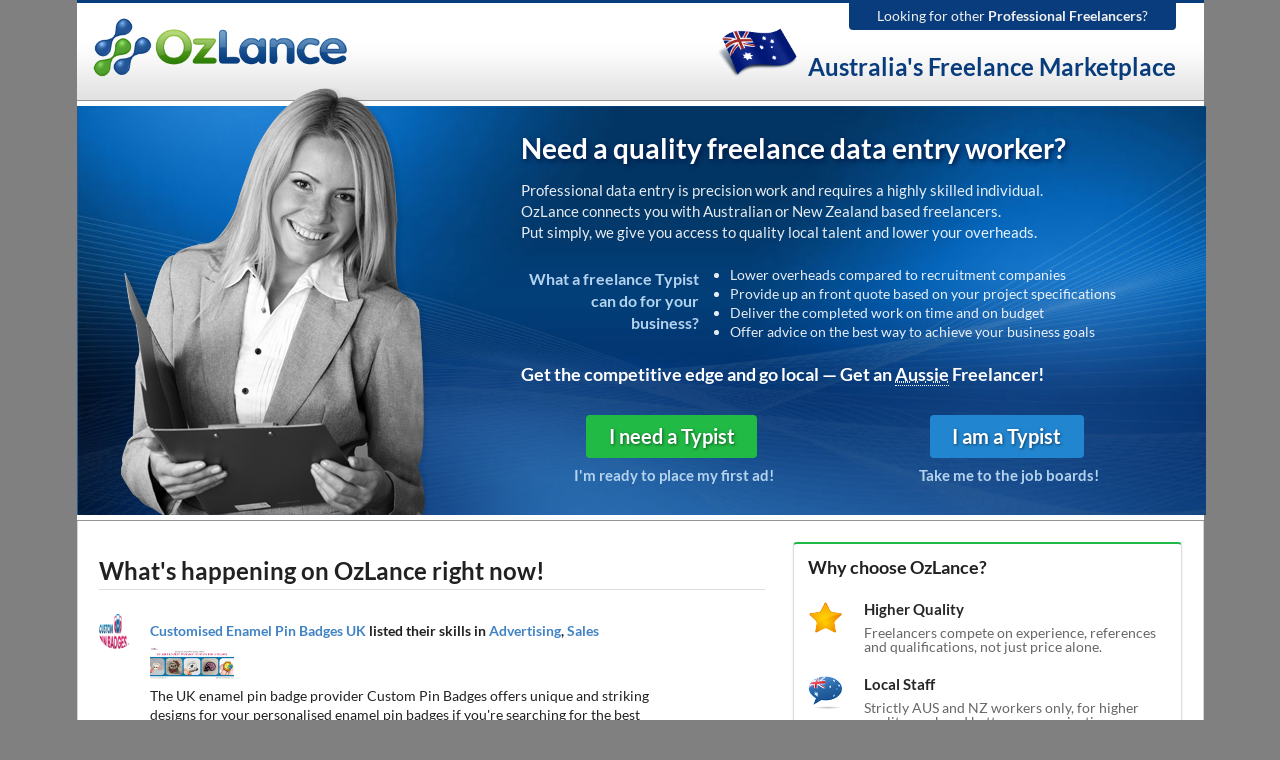

--- FILE ---
content_type: text/html; charset=UTF-8
request_url: https://ozlance.com.au/landing/data-entry-admin
body_size: 7084
content:
<!DOCTYPE html>
<html>
    <head>
        <title>The best way to find Freelance Data Entry Clerks | OzLance</title>

<meta name="description" content="Our primary goal is to connect Clients who need work completed with Australian Freelance Typists who have the skills and talent to get the job done!"><meta name="viewport" content="width=device-width, initial-scale=1.0">
<meta name="author" content="October CMS">
<link rel="icon" type="image/png" href="https://ozlance.com.au/themes/ozlance/assets/images/favicon.png" />

<link href="https://ozlance.com.au/combine/2d71178e99d983960196756fa598b4d7-1539411105" rel="stylesheet">
<link href="https://ozlance.com.au/combine/cc154ffef948c865c5dbfe670686c99d-1487384397" rel="stylesheet">
<link rel="stylesheet" href="https://ozlance.com.au/combine/2b9081ae3467da841dc126e930d8c4af-1489741701">

<script>
    (function(i,s,o,g,r,a,m){i['GoogleAnalyticsObject']=r;i[r]=i[r]||function(){
    (i[r].q=i[r].q||[]).push(arguments)},i[r].l=1*new Date();a=s.createElement(o),
    m=s.getElementsByTagName(o)[0];a.async=1;a.src=g;m.parentNode.insertBefore(a,m)
    })(window,document,'script','https://www.google-analytics.com/analytics.js','ga');

    ga('create', 'UA-26014106-1', 'ozlance.com.au');
            ga('send', 'pageview');
</script>
    </head>
    <body id="home" class="landing">

        <!-- Header -->
        <header id="layout-header">
            <div class="ui container ">
                <div class="ui stackable grid">
                    <div class="six wide column">

                        <div class="header-logo">
                            <a href="https://ozlance.com.au">
                                <img src="https://ozlance.com.au/themes/ozlance/assets/images/logo.png" alt="OzLance" />
                            </a>
                        </div>

                    </div>
                    <div class="ten wide column text-right">
                        <div class="landing-home-link hidden-mobile">
                            <a href="https://ozlance.com.au">
                                Looking for other <strong>Professional Freelancers</strong>?
                            </a>
                        </div>
                        <div class="landing-title">
                            <h2 class="hidden-mobile">
                                <img src="https://ozlance.com.au/themes/ozlance/assets/images/landing/australian-flag.png" alt="" />
                                Australia's Freelance Marketplace
                            </h2>
                        </div>
                    </div>
                </div>
            </div>

        </header>

        <!-- Masthead -->
        <div class="masthead">
            <div class="ui container">
                <div class="outer-segment">
                    <div class="ui top attached inverted segment">
                        <div class="ui two column stackable grid">
                            <div class="six wide column text-center hidden-mobile hidden-tablet hidden-computer">
                                <div class="hero-image">
                                    <img class="ui image hero-accountant-001" src="https://ozlance.com.au/themes/ozlance/assets/images/hero/accountant-001.png" alt="Data Entry Clerk" />
                                </div>
                            </div>
                            <div class="ten wide widescreen ten wide large screen sixteen wide column">
                                <h1 class="ui inverted header">Need a quality freelance data entry worker?</h1>
                                <p>
                                    Professional data entry is precision work and requires a highly skilled individual.<br />
                                    OzLance connects you with Australian or New Zealand based freelancers.<br />
                                    Put simply, we give you access to quality local talent and lower your overheads.<br />
                                </p>

                                <div class="ui stackable grid subinfo">
                                    <div class="five wide column subinfo-title text-right">
                                        <p>What a freelance Typist can do for your business?</p>
                                    </div>
                                    <div class="eleven wide column subinfo-details">
                                        <ul>
                                            <li>Lower overheads compared to recruitment companies</li>
                                            <li>Provide up an front quote based on your project specifications</li>
                                            <li>Deliver the completed work on time and on budget</li>
                                            <li>Offer advice on the best way to achieve your business goals</li>
                                        </ul>
                                    </div>
                                </div>

                                <div class="sub-title">
                                    Get the competitive edge and go local &mdash; Get an <abbr data-control="popup" title="or Kiwi! 😊">Aussie</abbr> Freelancer!
                                </div>

                                <div class="ui equal width grid">
                                    <div class="column text-center">
                                        <a href="https://ozlance.com.au/project-submit" class="ui huge green compact button submit-button">
                                            I need a Typist
                                        </a>
                                        <p class="mini-title">
                                            I'm ready to place my first ad!
                                        </p>
                                    </div>
                                    <div class="column text-center">
                                        <a href="https://ozlance.com.au/worker-register" class="ui huge blue compact button submit-button">
                                            I am a Typist
                                        </a>
                                        <p class="mini-title">
                                            Take me to the job boards!
                                        </p>
                                    </div>
                                </div>
                            </div>
                        </div>
                    </div>
                </div>
            </div>
        </div>

        <!-- Content -->
        <section id="layout-content">
            <div class="ui container">
                <div class="ui bottom attached segment layout-segment">
                    <div class="ui stackable grid">
    <div class="ten wide column">
        <div class="ui feed feed-home">

            <h3 class="ui large dividing header m-t m-b-md">
                What's happening on OzLance right now!
            </h3>
            






                        <div class="event">
        <div class="label">
            <img src="https://ozlance.com.au/storage/app/uploads/public/696/f49/0d1/thumb_22423_200_200_0_0_auto.jpg" class="ui centered image" />
        </div>
        <div class="content">
            <div class="summary">
                <a href="https://ozlance.com.au/profile/h35/worker">Customised Enamel Pin Badges UK</a>
                listed their skills in
                                    <a href="https://ozlance.com.au/jobs/skill/advertising">Advertising</a>,                                     <a href="https://ozlance.com.au/jobs/skill/sales">Sales</a>                            </div>
                            <div class="extra images">
                    <img
                        src="https://ozlance.com.au/storage/app/uploads/public/696/f4b/1d4/thumb_22424_150_0_0_0_auto.png"
                        class="ui image" />
                </div>
                                        <div class="extra text">
                    The UK enamel pin badge provider Custom Pin Badges offers unique and striking designs for your personalised enamel pin badges if you&#039;re searching for the best enamel pin badge manufacturer in the country. They provide a variety of badge types, such as die
                </div>
                        <div class="meta">
                <span class="date">
                    17 hours ago
                </span>
                <span class="location">
                    <i class="marker icon"></i>     6 St. Dunstans St, Canterbury,
    WA, United States
                </span>
            </div>
        </div>
    </div>

    

            <!-- Skipped -->
    

                        <div class="event">
        <div class="label">
            <img src="https://ozlance.com.au/storage/app/uploads/public/696/def/2d7/thumb_22420_200_200_0_0_auto.jpg" class="ui centered image" />
        </div>
        <div class="content">
            <div class="summary">
                <a href="https://ozlance.com.au/profile/h2l/worker">IMAS Tech</a>
                listed their skills in
                                    <a href="https://ozlance.com.au/jobs/skill/net">.NET</a>,                                     <a href="https://ozlance.com.au/jobs/skill/agile-development">Agile Development</a>,                                     <a href="https://ozlance.com.au/jobs/skill/angularjs">Angular.js</a>,                                     <a href="https://ozlance.com.au/jobs/skill/artificial-intelligence">Artificial Intelligence</a>,                                     <a href="https://ozlance.com.au/jobs/skill/asp">ASP</a>,                                     <a href="https://ozlance.com.au/jobs/skill/azure">Azure</a>,                                     <a href="https://ozlance.com.au/jobs/skill/c-programming-1">C# Programming</a>,                                     <a href="https://ozlance.com.au/jobs/skill/django">Django</a>,                                     <a href="https://ozlance.com.au/jobs/skill/git">Git</a>,                                     <a href="https://ozlance.com.au/jobs/skill/html">HTML</a>,                                     <a href="https://ozlance.com.au/jobs/skill/html5">HTML5</a>,                                     <a href="https://ozlance.com.au/jobs/skill/javascript">JavaScript</a>,                                     <a href="https://ozlance.com.au/jobs/skill/laravel">Laravel</a>,                                     <a href="https://ozlance.com.au/jobs/skill/nodejs">Node.js</a>,                                     <a href="https://ozlance.com.au/jobs/skill/python">Python</a>,                                     <a href="https://ozlance.com.au/jobs/skill/reactjs">React.js</a>,                                     <a href="https://ozlance.com.au/jobs/skill/sass-scss">Sass / SCSS</a>,                                     <a href="https://ozlance.com.au/jobs/skill/shell-script">Shell Script</a>,                                     <a href="https://ozlance.com.au/jobs/skill/web-scraping">Web Scraping</a>,                                     <a href="https://ozlance.com.au/jobs/skill/web-services">Web Services</a>                            </div>
                                    <div class="meta">
                <span class="date">
                    23 hours ago
                </span>
                <span class="location">
                    <i class="marker icon"></i>     Unspecified location
                </span>
            </div>
        </div>
    </div>

    

                        <div class="event">
        <div class="label">
            <img src="//www.gravatar.com/avatar/3ee19a7cee3baa1f6b860af923f81782?s=200&amp;d=mm" class="ui centered image" />
        </div>
        <div class="content">
            <div class="summary">
                <a href="https://ozlance.com.au/profile/h2j/worker">Kelly Dao</a>
                listed their skills in
                                    <a href="https://ozlance.com.au/jobs/skill/english">English</a>,                                     <a href="https://ozlance.com.au/jobs/skill/japanese">Japanese</a>                            </div>
                                    <div class="meta">
                <span class="date">
                    2 days ago
                </span>
                <span class="location">
                    <i class="marker icon"></i>     VIC, Australia
                </span>
            </div>
        </div>
    </div>

    

                        <div class="event">
        <div class="label">
            <img src="https://ozlance.com.au/storage/app/uploads/public/696/8c2/905/thumb_22418_200_200_0_0_auto.jpg" class="ui centered image" />
        </div>
        <div class="content">
            <div class="summary">
                <a href="https://ozlance.com.au/profile/h2a/worker">Jishnu Thangallu</a>
                listed their skills in
                                    <a href="https://ozlance.com.au/jobs/skill/aeronautical-engineering">Aeronautical Engineering</a>,                                     <a href="https://ozlance.com.au/jobs/skill/aerospace-engineering">Aerospace Engineering</a>,                                     <a href="https://ozlance.com.au/jobs/skill/astrophysics">Astrophysics</a>,                                     <a href="https://ozlance.com.au/jobs/skill/data-mining">Data Mining</a>,                                     <a href="https://ozlance.com.au/jobs/skill/engineering">Engineering</a>,                                     <a href="https://ozlance.com.au/jobs/skill/finite-element-analysis">Finite Element Analysis</a>,                                     <a href="https://ozlance.com.au/jobs/skill/machine-learning">Machine Learning</a>,                                     <a href="https://ozlance.com.au/jobs/skill/mathematics">Mathematics</a>,                                     <a href="https://ozlance.com.au/jobs/skill/mechanical-engineering">Mechanical Engineering</a>,                                     <a href="https://ozlance.com.au/jobs/skill/scientific-research">Scientific Research</a>,                                     <a href="https://ozlance.com.au/jobs/skill/solidworks">Solidworks</a>,                                     <a href="https://ozlance.com.au/jobs/skill/statistical-analysis">Statistical Analysis</a>                            </div>
                                    <div class="meta">
                <span class="date">
                    5 days ago
                </span>
                <span class="location">
                    <i class="marker icon"></i>     Sydney,
    NSW, Australia
                </span>
            </div>
        </div>
    </div>

    

                        <div class="event">
        <div class="label">
            <img src="https://ozlance.com.au/storage/app/uploads/public/696/8c2/2c8/thumb_22417_200_200_0_0_auto.jpg" class="ui centered image" />
        </div>
        <div class="content">
            <div class="summary">
                <a href="https://ozlance.com.au/profile/h2y/worker">Custom PVC Patches</a>
                listed their skills in
                                    <a href="https://ozlance.com.au/jobs/skill/fashion-modeling">Fashion Modeling</a>                            </div>
                                        <div class="extra text">
                    Need cheap pvc patches wholesale? Then you should not look here and there because we at Embroidered Patches Canada offer the best PVC patches at the most affordable rates with the best quality fabric. Also, you don&#039;t need to be concerned about the fabric 
                </div>
                        <div class="meta">
                <span class="date">
                    5 days ago
                </span>
                <span class="location">
                    <i class="marker icon"></i>     Unspecified location
                </span>
            </div>
        </div>
    </div>

    

                        <div class="event">
        <div class="label">
            <img src="//www.gravatar.com/avatar/e5044bf94d3f9fcab4e38f191c0a925f?s=200&amp;d=mm" class="ui centered image" />
        </div>
        <div class="content">
            <div class="summary">
                <a href="https://ozlance.com.au/profile/h2r/worker">Ava Ramshaw</a>
                listed their skills in
                                    <a href="https://ozlance.com.au/jobs/skill/after-effects">After Effects</a>,                                     <a href="https://ozlance.com.au/jobs/skill/post-production">Post-Production</a>,                                     <a href="https://ozlance.com.au/jobs/skill/video-editing">Video Editing</a>,                                     <a href="https://ozlance.com.au/jobs/skill/video-production">Video Production</a>                            </div>
                                    <div class="meta">
                <span class="date">
                    6 days ago
                </span>
                <span class="location">
                    <i class="marker icon"></i>     WA, Australia
                </span>
            </div>
        </div>
    </div>

    

                        <div class="event">
        <div class="label">
            <img src="//www.gravatar.com/avatar/1cace464aa3abd29dfbe1d021eb9c4d3?s=200&amp;d=mm" class="ui centered image" />
        </div>
        <div class="content">
            <div class="summary">
                <a href="https://ozlance.com.au/profile/h2o/worker">Crest Researchers</a>
                listed their skills in
                                    <a href="https://ozlance.com.au/jobs/skill/academic-writing">Academic Writing</a>,                                     <a href="https://ozlance.com.au/jobs/skill/article-writing">Article Writing</a>,                                     <a href="https://ozlance.com.au/jobs/skill/blogging">Blogging</a>,                                     <a href="https://ozlance.com.au/jobs/skill/book-writing">Book Writing</a>,                                     <a href="https://ozlance.com.au/jobs/skill/business-writing">Business Writing</a>,                                     <a href="https://ozlance.com.au/jobs/skill/content-writing">Content Writing</a>,                                     <a href="https://ozlance.com.au/jobs/skill/copywriting">Copywriting</a>,                                     <a href="https://ozlance.com.au/jobs/skill/creative-writing">Creative Writing</a>,                                     <a href="https://ozlance.com.au/jobs/skill/ebook-writing">eBook Writing</a>,                                     <a href="https://ozlance.com.au/jobs/skill/financial-research">Financial Research</a>,                                     <a href="https://ozlance.com.au/jobs/skill/ghostwriting">Ghostwriting</a>,                                     <a href="https://ozlance.com.au/jobs/skill/grant-writing">Grant Writing</a>,                                     <a href="https://ozlance.com.au/jobs/skill/medical-writing">Medical Writing</a>,                                     <a href="https://ozlance.com.au/jobs/skill/product-descriptions">Product Descriptions</a>,                                     <a href="https://ozlance.com.au/jobs/skill/report-writing">Report Writing</a>,                                     <a href="https://ozlance.com.au/jobs/skill/research">Research</a>,                                     <a href="https://ozlance.com.au/jobs/skill/resumes">Resumes</a>,                                     <a href="https://ozlance.com.au/jobs/skill/reviews">Reviews</a>,                                     <a href="https://ozlance.com.au/jobs/skill/speech-writing">Speech Writing</a>,                                     <a href="https://ozlance.com.au/jobs/skill/technical-writing">Technical Writing</a>                            </div>
                                    <div class="meta">
                <span class="date">
                    1 week ago
                </span>
                <span class="location">
                    <i class="marker icon"></i>     Unspecified location
                </span>
            </div>
        </div>
    </div>

    

                        <div class="event">
        <div class="label">
            <img src="https://ozlance.com.au/storage/app/uploads/public/696/5e1/027/thumb_22412_200_200_0_0_auto.jpeg" class="ui centered image" />
        </div>
        <div class="content">
            <div class="summary">
                <a href="https://ozlance.com.au/profile/h27/worker">Jeff Carr</a>
                listed their skills in
                                    <a href="https://ozlance.com.au/jobs/skill/azure">Azure</a>,                                     <a href="https://ozlance.com.au/jobs/skill/computer-security">Computer Security</a>,                                     <a href="https://ozlance.com.au/jobs/skill/linux">Linux</a>,                                     <a href="https://ozlance.com.au/jobs/skill/network-administration">Network Administration</a>,                                     <a href="https://ozlance.com.au/jobs/skill/troubleshooting">Troubleshooting</a>,                                     <a href="https://ozlance.com.au/jobs/skill/vmware">VMware</a>,                                     <a href="https://ozlance.com.au/jobs/skill/web-hosting">Web Hosting</a>,                                     <a href="https://ozlance.com.au/jobs/skill/windows-desktop">Windows Desktop</a>,                                     <a href="https://ozlance.com.au/jobs/skill/windows-server">Windows Server</a>                            </div>
                                        <div class="extra text">
                    &quot;With 15+ years in the industry, I provide end-to-end IT support for businesses that need a reliable technical partner. I’ve spent my career working across a wide range of systems, including Windows, cloud platforms, and Linux-based infrastructure. I don’
                </div>
                        <div class="meta">
                <span class="date">
                    1 week ago
                </span>
                <span class="location">
                    <i class="marker icon"></i>     313 Burwood Rd, Burwood, Christchurch,
    CAN, New Zealand
                </span>
            </div>
        </div>
    </div>

    

                        <div class="event">
        <div class="label">
            <img src="//www.gravatar.com/avatar/aee2d2440b19b959f923fe4e84991919?s=200&amp;d=mm" class="ui centered image" />
        </div>
        <div class="content">
            <div class="summary">
                <a href="https://ozlance.com.au/profile/h26/worker">HM Estimation</a>
                listed their skills in
                                    <a href="https://ozlance.com.au/jobs/skill/autocad">AutoCAD</a>,                                     <a href="https://ozlance.com.au/jobs/skill/civil-engineering">Civil Engineering</a>,                                     <a href="https://ozlance.com.au/jobs/skill/construction-monitoring">Construction Monitoring</a>,                                     <a href="https://ozlance.com.au/jobs/skill/engineering">Engineering</a>,                                     <a href="https://ozlance.com.au/jobs/skill/engineering-drawing">Engineering Drawing</a>,                                     <a href="https://ozlance.com.au/jobs/skill/home-design">Home Design</a>,                                     <a href="https://ozlance.com.au/jobs/skill/imaging">Imaging</a>,                                     <a href="https://ozlance.com.au/jobs/skill/materials-engineering">Materials Engineering</a>,                                     <a href="https://ozlance.com.au/jobs/skill/mathematics">Mathematics</a>,                                     <a href="https://ozlance.com.au/jobs/skill/product-management">Product Management</a>,                                     <a href="https://ozlance.com.au/jobs/skill/solidworks">Solidworks</a>,                                     <a href="https://ozlance.com.au/jobs/skill/structural-engineering">Structural Engineering</a>                            </div>
                                    <div class="meta">
                <span class="date">
                    1 week ago
                </span>
                <span class="location">
                    <i class="marker icon"></i>     Unspecified location
                </span>
            </div>
        </div>
    </div>

    

                        <div class="event">
        <div class="label">
            <img src="https://ozlance.com.au/storage/app/uploads/public/696/4a9/c6d/thumb_22407_200_200_0_0_auto.jpg" class="ui centered image" />
        </div>
        <div class="content">
            <div class="summary">
                <a href="https://ozlance.com.au/portfolio/ebook-publishing-canada">
                    Ebook Publishing Canada
                </a>
                has listed their portfolio
            </div>
            <div class="extra images">
                            </div>
            <div class="meta">
                <span class="date">
                    1 week ago
                </span>
            </div>
        </div>
    </div>

    

        </div>
    </div>
    <div class="six wide column">

        <div class="ui green segment">
            <h3 class="ui header">Why choose OzLance?</h3>
            <div class="ui items">
    <div class="item">
        <div class="ui mini image">
            <img src="https://ozlance.com.au/themes/ozlance/assets/images/home/ico-star.png" alt="" />
        </div>
        <div class="content">
            <div class="ui small header">
                Higher Quality
            </div>
            <div class="meta">
                Freelancers compete on experience, references and qualifications, not just price alone.
            </div>
        </div>
    </div>
    <div class="item">
        <div class="ui mini image">
            <img src="https://ozlance.com.au/themes/ozlance/assets/images/home/ico-aussie.png" alt="" />
        </div>
        <div class="content">
            <div class="ui small header">
                Local Staff
            </div>
            <div class="meta">
                Strictly AUS and NZ workers only, for higher quality work and better communication.
            </div>
        </div>
    </div>
    <div class="item">
        <div class="ui mini image">
            <img src="https://ozlance.com.au/themes/ozlance/assets/images/home/ico-piggy.png" alt="" />
        </div>
        <div class="content">
            <div class="ui small header">
                Lower Rates
            </div>
            <div class="meta">
                Local professionals for a fraction of the cost of employees, agencies or consulting firms.
            </div>
        </div>
    </div>
    <div class="item">
        <div class="ui mini image">
            <img src="https://ozlance.com.au/themes/ozlance/assets/images/home/ico-dollar.png" alt="" />
        </div>
        <div class="content">
            <div class="ui small header">
                Tiny Overheads
            </div>
            <div class="meta">
                OzLance Freelancers are the most affordable way to get the job done properly.
            </div>
        </div>
    </div>
</div>        </div>

        <div class="ui tall stacked segment recent-workers">
            <h3 class="ui header">Recent Data Entry Clerks </h3>
                <ul>
        	            <li>
                <a
                    href="https://ozlance.com.au/profile/h1t/worker"
                    class="avatar"
                    style="background-image:url('https://ozlance.com.au/storage/app/uploads/public/68f/879/a9e/thumb_22389_150_150_0_0_crop.png')">
                    Kat&#039;s Odd Jobs
                </a>
            </li>
                	        	        	        	        	            <li>
                <a
                    href="https://ozlance.com.au/profile/gex/worker"
                    class="avatar"
                    style="background-image:url('https://ozlance.com.au/storage/app/uploads/public/67e/b44/fdc/thumb_22114_150_150_0_0_crop.png')">
                    Marven Landicho
                </a>
            </li>
                	        	            <li>
                <a
                    href="https://ozlance.com.au/profile/gdh/worker"
                    class="avatar"
                    style="background-image:url('https://ozlance.com.au/storage/app/uploads/public/67d/ed7/49c/thumb_22092_150_150_0_0_crop.jpg')">
                    Ajay Padvi
                </a>
            </li>
                	        	        	        	        	        	        	            </ul>
            <div class="ui divider"></div>
            <a href="https://ozlance.com.au/worker-register" class="ui compact fluid primary button">
                I wish to provide my services
            </a>
        </div>

        <div class="ui grey segment">
            <h3 class="ui header">FAQs</h3>
            
    <h4 class="ui header m-t-0">
        Why are freelance wages so cheap?
    </h4>
    <div class="text-muted">
        <p>Generally, freelancers don't pay for staff, business rent, commuting costs or many other overheads, so they can keep their fees lower than a typical firm paying all of these expenses. By hiring a freelancer, you're cutting out all these added costs and just paying the basic hourly wage.</p>
    </div>
    <h4 class="ui header ">
        What fees are charged by OzLance?
    </h4>
    <div class="text-muted">
        <p>$7 to post a project or job advert. That's it. If you don't find the right person for the job right away, you can re-list your job for no extra charge. OzLance charges no other fees.</p>
    </div>
    <h4 class="ui header ">
        Are freelancers good at what they do?
    </h4>
    <div class="text-muted">
        <p>Like any recruitment process, you'll get great applications and probably a few lemons even though we actively try to keep the lemon quotient low. Some of our freelancers come from senior roles in reputable companies and others are new university graduates, the key is finding the right freelancer for your job. You can request work samples, resumes and qualifications to help make your choice easier.</p>
    </div>
    <h4 class="ui header ">
        How much will I save by hiring an OzLance Freelancer?
    </h4>
    <div class="text-muted">
        <p>While it depends on the individual job, chances are the answer is a lot. You can view our <a href=/pricing>pricing studies recommendations</a> to find out more.</p>
    </div>
            <div class="ui divider"></div>
            <a href="https://ozlance.com.au/faq" class="ui compact fluid button">View more FAQs</a>
        </div>

    </div>
</div>                </div>
            </div>
        </section>

        <!-- Footer -->
        <footer id="layout-footer">
            <div class="ui container">
                
<div class="footer-container-1">
    <div class="footer-container-2">

        <div class="ui stackable padded grid">
            <div class="ten wide column links-column">

                <div class="ui stackable equal width grid">
                    <div class="column">

                        <h5>What is OzLance?</h5>
                        <div class="ui divided list">
                                                            <div role="presentation" class="item  ">
                                    <a href="https://ozlance.com.au/faq" >
                                        FAQs
                                    </a>
                                </div>
                                                            <div role="presentation" class="item  ">
                                    <a href="https://ozlance.com.au/about" >
                                        About
                                    </a>
                                </div>
                                                            <div role="presentation" class="item  ">
                                    <a href="https://ozlance.com.au/our-service" >
                                        Our Service
                                    </a>
                                </div>
                                                            <div role="presentation" class="item  ">
                                    <a href="https://ozlance.com.au/pricing" >
                                        Pricing
                                    </a>
                                </div>
                                                            <div role="presentation" class="item  ">
                                    <a href="https://ozlance.com.au/terms" >
                                        Terms
                                    </a>
                                </div>
                                                            <div role="presentation" class="item  ">
                                    <a href="https://ozlance.com.au/privacy" >
                                        Privacy
                                    </a>
                                </div>
                                                    </div>

                    </div>
                    <div class="column">

                        <h5>Freelance Professionals</h5>
                        <div class="ui divided list">
                                                            <div role="presentation" class="item">
                                    <a href="https://ozlance.com.au/landing/web-software-development">
                                        Freelance Web Developer
                                    </a>
                                </div>
                                                            <div role="presentation" class="item">
                                    <a href="https://ozlance.com.au/landing/mobile-development">
                                        Freelance App Developer
                                    </a>
                                </div>
                                                            <div role="presentation" class="item">
                                    <a href="https://ozlance.com.au/landing/design-media">
                                        Freelance Video Editor
                                    </a>
                                </div>
                                                            <div role="presentation" class="item">
                                    <a href="https://ozlance.com.au/landing/writing-content">
                                        Freelance Writer
                                    </a>
                                </div>
                                                            <div role="presentation" class="item">
                                    <a href="https://ozlance.com.au/landing/sales-marketing">
                                        Freelance Marketing Specialist
                                    </a>
                                </div>
                                                            <div role="presentation" class="item">
                                    <a href="https://ozlance.com.au/landing/translation">
                                        Freelance Translator
                                    </a>
                                </div>
                                                            <div role="presentation" class="item">
                                    <a href="https://ozlance.com.au/landing/data-entry-admin">
                                        Freelance Data Entry
                                    </a>
                                </div>
                                                    </div>

                    </div>
                    <div class="column">

                        <h5>Find Freelancers</h5>
                        <div class="ui divided list">
                                                            <div role="presentation" class="item">
                                    <a href="https://ozlance.com.au/dir/au/nsw">
                                        Freelancers in Sydney
                                    </a>
                                </div>
                                                            <div role="presentation" class="item">
                                    <a href="https://ozlance.com.au/dir/au/act">
                                        Freelancers in Canberra
                                    </a>
                                </div>
                                                            <div role="presentation" class="item">
                                    <a href="https://ozlance.com.au/dir/au/qld">
                                        Freelancers in Brisbane
                                    </a>
                                </div>
                                                            <div role="presentation" class="item">
                                    <a href="https://ozlance.com.au/dir/au/vic">
                                        Freelancers in Melbourne
                                    </a>
                                </div>
                                                            <div role="presentation" class="item">
                                    <a href="https://ozlance.com.au/dir/au/sa">
                                        Freelancers in Adelaide
                                    </a>
                                </div>
                                                            <div role="presentation" class="item">
                                    <a href="https://ozlance.com.au/dir/au/tas">
                                        Freelancers in Hobart
                                    </a>
                                </div>
                                                            <div role="presentation" class="item">
                                    <a href="https://ozlance.com.au/dir/au/wa">
                                        Freelancers in Perth
                                    </a>
                                </div>
                                                            <div role="presentation" class="item">
                                    <a href="https://ozlance.com.au/dir/au/nt">
                                        Freelancers in Darwin
                                    </a>
                                </div>
                                                    </div>

                    </div>
                </div>

            </div>
            <div class="six wide column blog-column">

                <h5>From the blog</h5>
                <div class="footer-blog-post">
                    <a href="https://ozlance.com.au/blog/post/5-ways-make-more-money-freelancer" class="title">
    5 Ways to Make More Money as a Freelancer
</a>
<p>
    So, your freelance career finally has lift off.  You’ve got a couple of clients under your belt…your portfolio is getting fatter….you’re feeling increasingly confident about your abilities and career choice.  And best of all, you like what you do.  But there’s one thing missing:  the big bucks. How can you get the money to really flow?  There’s no shortage of answers. For starters, here are five ways to start raking in more cash.
    ... <small><a href="https://ozlance.com.au/blog/post/5-ways-make-more-money-freelancer">Read more</a></small>
</p>                </div>

            </div>
        </div>

        <div class="social-buttons">
            <a href="https://facebook.com/ozlance" target="_blank" class="social-button"><i class="ui icon facebook"></i><i class="ui icon facebook"></i></a>
            <a href="https://twitter.com/ozlance" target="_blank" class="social-button"><i class="ui icon twitter"></i><i class="ui icon twitter"></i></a>
            <a
                href="javascript:;"
                id="footerFeedbackLink"
                class="ui feedback-button compact positive button"
                data-control="ajax-modal"
                data-handler="onLoadSubmitFeedbackForm"
                data-update-partial="site/contact-form"
                data-modal-id="modalFeedbackForm"
                data-modal-class="small">
                <i class="mail outline icon"></i>
                Provide feedback
            </a>
        </div>

        <div class="footer-copyright">
            <img class="footer-device" src="https://ozlance.com.au/themes/ozlance/assets/images/favicon.png" alt="OzLance Device" />
            <p>
                OzLance &copy; 2006-2026 
                &nbsp; &bull; &nbsp;
                Site powered by <a href="http://octobercms.com" target="_blank">OctoberCMS</a>
            </p>
        </div>

    </div>
</div>

            </div>
        </footer>

        <script src="https://ozlance.com.au/combine/d7f13aaea19534d2d204282c4df5d295-1539411238"></script>
<script src="https://ozlance.com.au/combine/b041e975200573e2bfdcfcdf4cc02c74-1454046678"></script>

    </body>
</html>

--- FILE ---
content_type: text/css; charset=UTF-8
request_url: https://ozlance.com.au/combine/2d71178e99d983960196756fa598b4d7-1539411105
body_size: 95961
content:
.select2-container{margin:0;position:relative;display:inline-block; zoom:1;*display:inline;vertical-align:middle}
.select2-container,.select2-drop,.select2-search,.select2-search input{ -webkit-box-sizing:border-box; -moz-box-sizing:border-box; box-sizing:border-box; }
.select2-container .select2-choice{display:block;height:26px;padding:0 0 0 8px;overflow:hidden;position:relative;border:1px solid #aaa;white-space:nowrap;line-height:26px;color:#444;text-decoration:none;border-radius:4px;background-clip:padding-box;-webkit-touch-callout:none;-webkit-user-select:none;-moz-user-select:none;-ms-user-select:none;user-select:none;background-color:#fff;background-image:-webkit-gradient(linear,left bottom,left top,color-stop(0,#eee),color-stop(0.5,#fff));background-image:-webkit-linear-gradient(center bottom,#eee 0%,#fff 50%);background-image:-moz-linear-gradient(center bottom,#eee 0%,#fff 50%);filter:progid:DXImageTransform.Microsoft.gradient(startColorstr = '#ffffff',endColorstr = '#eeeeee',GradientType = 0);background-image:linear-gradient(to top,#eee 0%,#fff 50%)}
html[dir="rtl"] .select2-container .select2-choice{padding:0 8px 0 0}
.select2-container.select2-drop-above .select2-choice{border-bottom-color:#aaa;border-radius:0 0 4px 4px;background-image:-webkit-gradient(linear,left bottom,left top,color-stop(0,#eee),color-stop(0.9,#fff));background-image:-webkit-linear-gradient(center bottom,#eee 0%,#fff 90%);background-image:-moz-linear-gradient(center bottom,#eee 0%,#fff 90%);filter:progid:DXImageTransform.Microsoft.gradient(startColorstr='#ffffff',endColorstr='#eeeeee',GradientType=0);background-image:linear-gradient(to bottom,#eee 0%,#fff 90%)}
.select2-container.select2-allowclear .select2-choice .select2-chosen{margin-right:42px}
.select2-container .select2-choice > .select2-chosen{margin-right:26px;display:block;overflow:hidden;white-space:nowrap;text-overflow:ellipsis;float:none;width:auto}
html[dir="rtl"] .select2-container .select2-choice > .select2-chosen{margin-left:26px;margin-right:0}
.select2-container .select2-choice abbr{display:none;width:12px;height:12px;position:absolute;right:24px;top:8px;font-size:1px;text-decoration:none;border:0;background:url('../themes/ozlance/assets/vendor/select2/select2.png') right top no-repeat;cursor:pointer;outline:0}
.select2-container.select2-allowclear .select2-choice abbr{display:inline-block}
.select2-container .select2-choice abbr:hover{background-position:right -11px;cursor:pointer}
.select2-drop-mask{border:0;margin:0;padding:0;position:fixed;left:0;top:0;min-height:100%;min-width:100%;height:auto;width:auto;opacity:0;z-index:9998; background-color:#fff;filter:alpha(opacity=0)}
.select2-drop{width:100%;margin-top:-1px;position:absolute;z-index:9999;top:100%;background:#fff;color:#000;border:1px solid #aaa;border-top:0;border-radius:0 0 4px 4px;-webkit-box-shadow:0 4px 5px rgba(0,0,0,.15);box-shadow:0 4px 5px rgba(0,0,0,.15)}
.select2-drop.select2-drop-above{margin-top:1px;border-top:1px solid #aaa;border-bottom:0;border-radius:4px 4px 0 0;-webkit-box-shadow:0 -4px 5px rgba(0,0,0,.15);box-shadow:0 -4px 5px rgba(0,0,0,.15)}
.select2-drop-active{border:1px solid #5897fb;border-top:none}
.select2-drop.select2-drop-above.select2-drop-active{border-top:1px solid #5897fb}
.select2-drop-auto-width{border-top:1px solid #aaa;width:auto}
.select2-drop-auto-width .select2-search{padding-top:4px}
.select2-container .select2-choice .select2-arrow{display:inline-block;width:18px;height:100%;position:absolute;right:0;top:0;border-left:1px solid #aaa;border-radius:0 4px 4px 0;background-clip:padding-box;background:#ccc;background-image:-webkit-gradient(linear,left bottom,left top,color-stop(0,#ccc),color-stop(0.6,#eee));background-image:-webkit-linear-gradient(center bottom,#ccc 0%,#eee 60%);background-image:-moz-linear-gradient(center bottom,#ccc 0%,#eee 60%);filter:progid:DXImageTransform.Microsoft.gradient(startColorstr = '#eeeeee',endColorstr = '#cccccc',GradientType = 0);background-image:linear-gradient(to top,#ccc 0%,#eee 60%)}
html[dir="rtl"] .select2-container .select2-choice .select2-arrow{left:0;right:auto;border-left:none;border-right:1px solid #aaa;border-radius:4px 0 0 4px}
.select2-container .select2-choice .select2-arrow b{display:block;width:100%;height:100%;background:url('../themes/ozlance/assets/vendor/select2/select2.png') no-repeat 0 1px}
html[dir="rtl"] .select2-container .select2-choice .select2-arrow b{background-position:2px 1px}
.select2-search{display:inline-block;width:100%;min-height:26px;margin:0;padding-left:4px;padding-right:4px;position:relative;z-index:10000;white-space:nowrap}
.select2-search input{width:100%;height:auto !important;min-height:26px;padding:4px 20px 4px 5px;margin:0;outline:0;font-family:sans-serif;font-size:1em;border:1px solid #aaa;border-radius:0;-webkit-box-shadow:none;box-shadow:none;background:#fff url('../themes/ozlance/assets/vendor/select2/select2.png') no-repeat 100% -22px;background:url('../themes/ozlance/assets/vendor/select2/select2.png') no-repeat 100% -22px,-webkit-gradient(linear,left bottom,left top,color-stop(0.85,#fff),color-stop(0.99,#eee));background:url('../themes/ozlance/assets/vendor/select2/select2.png') no-repeat 100% -22px,-webkit-linear-gradient(center bottom,#fff 85%,#eee 99%);background:url('../themes/ozlance/assets/vendor/select2/select2.png') no-repeat 100% -22px,-moz-linear-gradient(center bottom,#fff 85%,#eee 99%);background:url('../themes/ozlance/assets/vendor/select2/select2.png') no-repeat 100% -22px,linear-gradient(to bottom,#fff 85%,#eee 99%) 0 0}
html[dir="rtl"] .select2-search input{padding:4px 5px 4px 20px;background:#fff url('../themes/ozlance/assets/vendor/select2/select2.png') no-repeat -37px -22px;background:url('../themes/ozlance/assets/vendor/select2/select2.png') no-repeat -37px -22px,-webkit-gradient(linear,left bottom,left top,color-stop(0.85,#fff),color-stop(0.99,#eee));background:url('../themes/ozlance/assets/vendor/select2/select2.png') no-repeat -37px -22px,-webkit-linear-gradient(center bottom,#fff 85%,#eee 99%);background:url('../themes/ozlance/assets/vendor/select2/select2.png') no-repeat -37px -22px,-moz-linear-gradient(center bottom,#fff 85%,#eee 99%);background:url('../themes/ozlance/assets/vendor/select2/select2.png') no-repeat -37px -22px,linear-gradient(to bottom,#fff 85%,#eee 99%) 0 0}
.select2-drop.select2-drop-above .select2-search input{margin-top:4px}
.select2-search input.select2-active{background:#fff url('../themes/ozlance/assets/vendor/select2/select2-spinner.gif') no-repeat 100%;background:url('../themes/ozlance/assets/vendor/select2/select2-spinner.gif') no-repeat 100%,-webkit-gradient(linear,left bottom,left top,color-stop(0.85,#fff),color-stop(0.99,#eee));background:url('../themes/ozlance/assets/vendor/select2/select2-spinner.gif') no-repeat 100%,-webkit-linear-gradient(center bottom,#fff 85%,#eee 99%);background:url('../themes/ozlance/assets/vendor/select2/select2-spinner.gif') no-repeat 100%,-moz-linear-gradient(center bottom,#fff 85%,#eee 99%);background:url('../themes/ozlance/assets/vendor/select2/select2-spinner.gif') no-repeat 100%,linear-gradient(to bottom,#fff 85%,#eee 99%) 0 0}
.select2-container-active .select2-choice,.select2-container-active .select2-choices{border:1px solid #5897fb;outline:none;-webkit-box-shadow:0 0 5px rgba(0,0,0,.3);box-shadow:0 0 5px rgba(0,0,0,.3)}
.select2-dropdown-open .select2-choice{border-bottom-color:transparent;-webkit-box-shadow:0 1px 0 #fff inset;box-shadow:0 1px 0 #fff inset;border-bottom-left-radius:0;border-bottom-right-radius:0;background-color:#eee;background-image:-webkit-gradient(linear,left bottom,left top,color-stop(0,#fff),color-stop(0.5,#eee));background-image:-webkit-linear-gradient(center bottom,#fff 0%,#eee 50%);background-image:-moz-linear-gradient(center bottom,#fff 0%,#eee 50%);filter:progid:DXImageTransform.Microsoft.gradient(startColorstr='#eeeeee',endColorstr='#ffffff',GradientType=0);background-image:linear-gradient(to top,#fff 0%,#eee 50%)}
.select2-dropdown-open.select2-drop-above .select2-choice,.select2-dropdown-open.select2-drop-above .select2-choices{border:1px solid #5897fb;border-top-color:transparent;background-image:-webkit-gradient(linear,left top,left bottom,color-stop(0,#fff),color-stop(0.5,#eee));background-image:-webkit-linear-gradient(center top,#fff 0%,#eee 50%);background-image:-moz-linear-gradient(center top,#fff 0%,#eee 50%);filter:progid:DXImageTransform.Microsoft.gradient(startColorstr='#eeeeee',endColorstr='#ffffff',GradientType=0);background-image:linear-gradient(to bottom,#fff 0%,#eee 50%)}
.select2-dropdown-open .select2-choice .select2-arrow{background:transparent;border-left:none;filter:none}
html[dir="rtl"] .select2-dropdown-open .select2-choice .select2-arrow{border-right:none}
.select2-dropdown-open .select2-choice .select2-arrow b{background-position:-18px 1px}
html[dir="rtl"] .select2-dropdown-open .select2-choice .select2-arrow b{background-position:-16px 1px}
.select2-hidden-accessible{border:0;clip:rect(0 0 0 0);height:1px;margin:-1px;overflow:hidden;padding:0;position:absolute;width:1px}
 .select2-results{max-height:200px;padding:0 0 0 4px;margin:4px 4px 4px 0;position:relative;overflow-x:hidden;overflow-y:auto;-webkit-tap-highlight-color:rgba(0,0,0,0)}
html[dir="rtl"] .select2-results{padding:0 4px 0 0;margin:4px 0 4px 4px}
.select2-results ul.select2-result-sub{margin:0;padding-left:0}
.select2-results li{list-style:none;display:list-item;background-image:none}
.select2-results li.select2-result-with-children > .select2-result-label{font-weight:bold}
.select2-results .select2-result-label{padding:3px 7px 4px;margin:0;cursor:pointer;min-height:1em;-webkit-touch-callout:none;-webkit-user-select:none;-moz-user-select:none;-ms-user-select:none;user-select:none}
.select2-results-dept-1 .select2-result-label{padding-left:20px }
.select2-results-dept-2 .select2-result-label{padding-left:40px }
.select2-results-dept-3 .select2-result-label{padding-left:60px }
.select2-results-dept-4 .select2-result-label{padding-left:80px }
.select2-results-dept-5 .select2-result-label{padding-left:100px }
.select2-results-dept-6 .select2-result-label{padding-left:110px }
.select2-results-dept-7 .select2-result-label{padding-left:120px }
.select2-results .select2-highlighted{background:#3875d7;color:#fff}
.select2-results li em{background:#feffde;font-style:normal}
.select2-results .select2-highlighted em{background:transparent}
.select2-results .select2-highlighted ul{background:#fff;color:#000}
.select2-results .select2-no-results,.select2-results .select2-searching,.select2-results .select2-ajax-error,.select2-results .select2-selection-limit{background:#f4f4f4;display:list-item;padding-left:5px}
 .select2-results .select2-disabled.select2-highlighted{color:#666;background:#f4f4f4;display:list-item;cursor:default}
.select2-results .select2-disabled{background:#f4f4f4;display:list-item;cursor:default}
.select2-results .select2-selected{display:none}
.select2-more-results.select2-active{background:#f4f4f4 url('../themes/ozlance/assets/vendor/select2/select2-spinner.gif') no-repeat 100%}
.select2-results .select2-ajax-error{background:rgba(255,50,50,.2)}
.select2-more-results{background:#f4f4f4;display:list-item}
 .select2-container.select2-container-disabled .select2-choice{background-color:#f4f4f4;background-image:none;border:1px solid #ddd;cursor:default}
.select2-container.select2-container-disabled .select2-choice .select2-arrow{background-color:#f4f4f4;background-image:none;border-left:0}
.select2-container.select2-container-disabled .select2-choice abbr{display:none}
 .select2-container-multi .select2-choices{height:auto !important;height:1%;margin:0;padding:0 5px 0 0;position:relative;border:1px solid #aaa;cursor:text;overflow:hidden;background-color:#fff;background-image:-webkit-gradient(linear,0% 0%,0% 100%,color-stop(1%,#eee),color-stop(15%,#fff));background-image:-webkit-linear-gradient(top,#eee 1%,#fff 15%);background-image:-moz-linear-gradient(top,#eee 1%,#fff 15%);background-image:linear-gradient(to bottom,#eee 1%,#fff 15%)}
html[dir="rtl"] .select2-container-multi .select2-choices{padding:0 0 0 5px}
.select2-locked{padding:3px 5px 3px 5px !important}
.select2-container-multi .select2-choices{min-height:26px}
.select2-container-multi.select2-container-active .select2-choices{border:1px solid #5897fb;outline:none;-webkit-box-shadow:0 0 5px rgba(0,0,0,.3);box-shadow:0 0 5px rgba(0,0,0,.3)}
.select2-container-multi .select2-choices li{float:left;list-style:none}
html[dir="rtl"] .select2-container-multi .select2-choices li{float:right}
.select2-container-multi .select2-choices .select2-search-field{margin:0;padding:0;white-space:nowrap}
.select2-container-multi .select2-choices .select2-search-field input{padding:5px;margin:1px 0;font-family:sans-serif;font-size:100%;color:#666;outline:0;border:0;-webkit-box-shadow:none;box-shadow:none;background:transparent !important}
.select2-container-multi .select2-choices .select2-search-field input.select2-active{background:#fff url('../themes/ozlance/assets/vendor/select2/select2-spinner.gif') no-repeat 100% !important}
.select2-default{color:#999 !important}
.select2-container-multi .select2-choices .select2-search-choice{padding:3px 5px 3px 18px;margin:3px 0 3px 5px;position:relative;line-height:13px;color:#333;cursor:default;border:1px solid #aaaaaa;border-radius:3px;-webkit-box-shadow:0 0 2px #fff inset,0 1px 0 rgba(0,0,0,0.05);box-shadow:0 0 2px #fff inset,0 1px 0 rgba(0,0,0,0.05);background-clip:padding-box;-webkit-touch-callout:none;-webkit-user-select:none;-moz-user-select:none;-ms-user-select:none;user-select:none;background-color:#e4e4e4;filter:progid:DXImageTransform.Microsoft.gradient(startColorstr='#eeeeee',endColorstr='#f4f4f4',GradientType=0);background-image:-webkit-gradient(linear,0% 0%,0% 100%,color-stop(20%,#f4f4f4),color-stop(50%,#f0f0f0),color-stop(52%,#e8e8e8),color-stop(100%,#eee));background-image:-webkit-linear-gradient(top,#f4f4f4 20%,#f0f0f0 50%,#e8e8e8 52%,#eee 100%);background-image:-moz-linear-gradient(top,#f4f4f4 20%,#f0f0f0 50%,#e8e8e8 52%,#eee 100%);background-image:linear-gradient(to top,#f4f4f4 20%,#f0f0f0 50%,#e8e8e8 52%,#eee 100%)}
html[dir="rtl"] .select2-container-multi .select2-choices .select2-search-choice{margin:3px 5px 3px 0;padding:3px 18px 3px 5px}
.select2-container-multi .select2-choices .select2-search-choice .select2-chosen{cursor:default}
.select2-container-multi .select2-choices .select2-search-choice-focus{background:#d4d4d4}
.select2-search-choice-close{display:block;width:12px;height:13px;position:absolute;right:3px;top:4px;font-size:1px;outline:none;background:url('../themes/ozlance/assets/vendor/select2/select2.png') right top no-repeat}
html[dir="rtl"] .select2-search-choice-close{right:auto;left:3px}
.select2-container-multi .select2-search-choice-close{left:3px}
html[dir="rtl"] .select2-container-multi .select2-search-choice-close{left:auto;right:2px}
.select2-container-multi .select2-choices .select2-search-choice .select2-search-choice-close:hover{background-position:right -11px}
.select2-container-multi .select2-choices .select2-search-choice-focus .select2-search-choice-close{background-position:right -11px}
 .select2-container-multi.select2-container-disabled .select2-choices{background-color:#f4f4f4;background-image:none;border:1px solid #ddd;cursor:default}
.select2-container-multi.select2-container-disabled .select2-choices .select2-search-choice{padding:3px 5px 3px 5px;border:1px solid #ddd;background-image:none;background-color:#f4f4f4}
.select2-container-multi.select2-container-disabled .select2-choices .select2-search-choice .select2-search-choice-close{display:none;background:none}
 .select2-result-selectable .select2-match,.select2-result-unselectable .select2-match{text-decoration:underline}
.select2-offscreen,.select2-offscreen:focus{clip:rect(0 0 0 0) !important;width:1px !important;height:1px !important;border:0 !important;margin:0 !important;padding:0 !important;overflow:hidden !important;position:absolute !important;outline:0 !important;left:0px !important;top:0px !important}
.select2-display-none{display:none}
.select2-measure-scrollbar{position:absolute;top:-10000px;left:-10000px;width:100px;height:100px;overflow:scroll}
 @media only screen and (-webkit-min-device-pixel-ratio:1.5),only screen and (min-resolution:2dppx){.select2-search input,.select2-search-choice-close,.select2-container .select2-choice abbr,.select2-container .select2-choice .select2-arrow b{background-image:url('../themes/ozlance/assets/vendor/select2/select2x2.png') !important;background-repeat:no-repeat !important;background-size:60px 40px !important}
.select2-search input{background-position:100% -21px !important}
}
@font-face{font-family:'Lato';font-style:italic;font-weight:400;src:url(https://fonts.gstatic.com/s/lato/v25/S6u8w4BMUTPHjxsAXC-v.ttf) format('truetype')}
@font-face{font-family:'Lato';font-style:italic;font-weight:700;src:url(https://fonts.gstatic.com/s/lato/v25/S6u_w4BMUTPHjxsI5wq_Gwfo.ttf) format('truetype')}
@font-face{font-family:'Lato';font-style:normal;font-weight:400;src:url(https://fonts.gstatic.com/s/lato/v25/S6uyw4BMUTPHjx4wWw.ttf) format('truetype')}
@font-face{font-family:'Lato';font-style:normal;font-weight:700;src:url(https://fonts.gstatic.com/s/lato/v25/S6u9w4BMUTPHh6UVSwiPHA.ttf) format('truetype')}
*,:after,:before{box-sizing:inherit}
html{box-sizing:border-box;font-family:sans-serif;-ms-text-size-adjust:100%;-webkit-text-size-adjust:100%}
input[type=text],input[type=email],input[type=search],input[type=password]{-webkit-appearance:none;-moz-appearance:none}
article,aside,details,figcaption,figure,footer,header,hgroup,main,nav,section,summary{display:block}
audio,canvas,progress,video{display:inline-block;vertical-align:baseline}
audio:not([controls]){display:none;height:0}
[hidden],template{display:none}
a{background:0 0;color:#4183c4;text-decoration:none}
a:active,a:hover{outline:0}
abbr[title]{border-bottom:1px dotted}
b,optgroup,strong{font-weight:700}
dfn{font-style:italic}
mark{background:#ff0;color:#000}
small{font-size:80%}
sub,sup{font-size:75%;line-height:0;position:relative;vertical-align:baseline}
sup{top:-.5em}
sub{bottom:-.25em}
img{border:0}
svg:not(:root){overflow:hidden}
figure{margin:1em 40px}
hr{box-sizing:content-box;height:0}
pre,textarea{overflow:auto}
code,kbd,pre,samp{font-family:monospace,monospace;font-size:1em}
button,input,optgroup,select,textarea{color:inherit;font:inherit;margin:0}
button{overflow:visible}
button,select{text-transform:none}
button,html input[type=button],input[type=reset],input[type=submit]{-webkit-appearance:button;cursor:pointer}
button[disabled],html input[disabled]{cursor:default}
button::-moz-focus-inner,input::-moz-focus-inner{border:0;padding:0}
input{line-height:normal}
input[type=checkbox],input[type=radio]{box-sizing:border-box;padding:0}
input[type=number]::-webkit-inner-spin-button,input[type=number]::-webkit-outer-spin-button{height:auto}
input[type=search]{-webkit-appearance:textfield;box-sizing:content-box}
input[type=search]::-webkit-search-cancel-button,input[type=search]::-webkit-search-decoration{-webkit-appearance:none}
fieldset{border:1px solid silver;margin:0 2px;padding:.35em .625em .75em}
legend{border:0;padding:0}
table{border-collapse:collapse;border-spacing:0}
td,th{padding:0}
body,html{height:100%}
html{font-size:14px}
body{margin:0;padding:0;overflow-x:hidden;min-width:320px;background:#fff;font-family:Lato,'Helvetica Neue',Arial,Helvetica,sans-serif;font-size:14px;line-height:1.4285em;color:rgba(0,0,0,.87);font-smoothing:antialiased}
h1,h2,h3,h4,h5{font-family:Lato,'Helvetica Neue',Arial,Helvetica,sans-serif;line-height:1.2857em;margin:calc(2rem - .14285em) 0 1rem;font-weight:700;padding:0}
h1{min-height:1rem;font-size:2rem}
h2{font-size:1.714rem}
h3{font-size:1.28rem}
h4{font-size:1.071rem}
h5{font-size:1rem}
h1:first-child,h2:first-child,h3:first-child,h4:first-child,h5:first-child,p:first-child{margin-top:0}
h1:last-child,h2:last-child,h3:last-child,h4:last-child,h5:last-child,p:last-child{margin-bottom:0}
p{margin:0 0 1em;line-height:1.4285em}
a:hover{color:#1e70bf;text-decoration:none}
::-webkit-selection{background-color:#cce2ff;color:rgba(0,0,0,.87)}
::-moz-selection{background-color:#cce2ff;color:rgba(0,0,0,.87)}
::selection{background-color:#cce2ff;color:rgba(0,0,0,.87)}
input::-webkit-selection,textarea::-webkit-selection{background-color:rgba(100,100,100,.4);color:rgba(0,0,0,.87)}
input::-moz-selection,textarea::-moz-selection{background-color:rgba(100,100,100,.4);color:rgba(0,0,0,.87)}
input::selection,textarea::selection{background-color:rgba(100,100,100,.4);color:rgba(0,0,0,.87)}
.ui.button{cursor:pointer;display:inline-block;min-height:1em;outline:0;border:none;vertical-align:baseline;background:#e0e1e2;color:rgba(0,0,0,.6);font-family:Lato,'Helvetica Neue',Arial,Helvetica,sans-serif;margin:0 .25em 0 0;padding:.78571429em 1.5em;text-transform:none;text-shadow:none;font-weight:700;line-height:1em;font-style:normal;text-align:center;text-decoration:none;border-radius:.28571429rem;box-shadow:0 0 0 1px transparent inset,0 0 0 0 rgba(34,36,38,.15) inset;-webkit-user-select:none;-moz-user-select:none;-ms-user-select:none;user-select:none;-webkit-transition:opacity .1s ease,background-color .1s ease,color .1s ease,box-shadow .1s ease,background .1s ease;transition:opacity .1s ease,background-color .1s ease,color .1s ease,box-shadow .1s ease,background .1s ease;will-change:'';-webkit-tap-highlight-color:transparent}
.ui.button:hover{background-color:#cacbcd;background-image:none;box-shadow:0 0 0 1px transparent inset,0 0 0 0 rgba(34,36,38,.15) inset;color:rgba(0,0,0,.8)}
.ui.button:hover .icon{opacity:.85}
.ui.button:focus{background-color:#cacbcd;color:rgba(0,0,0,.8);background-image:''!important;box-shadow:''!important}
.ui.button:focus .icon{opacity:.85}
.ui.active.button:active,.ui.button:active{background-color:#babbbc;background-image:'';color:rgba(0,0,0,.9);box-shadow:0 0 0 1px transparent inset,none}
.ui.active.button{background-color:#c0c1c2;background-image:none;box-shadow:0 0 0 1px transparent inset;color:rgba(0,0,0,.95)}
.ui.active.button:hover{background-color:#c0c1c2;background-image:none;color:rgba(0,0,0,.95)}
.ui.active.button:active{background-color:#c0c1c2;background-image:none}
.ui.loading.loading.loading.loading.loading.loading.button{position:relative;cursor:default;text-shadow:none!important;color:transparent!important;opacity:1;pointer-events:auto;-webkit-transition:all 0s linear,opacity .1s ease;transition:all 0s linear,opacity .1s ease}
.ui.loading.button:before{position:absolute;content:'';top:50%;left:50%;margin:-.64285714em 0 0 -.64285714em;width:1.28571429em;height:1.28571429em;border-radius:500rem;border:.2em solid rgba(0,0,0,.15)}
.ui.loading.button:after{position:absolute;content:'';top:50%;left:50%;margin:-.64285714em 0 0 -.64285714em;width:1.28571429em;height:1.28571429em;-webkit-animation:button-spin .6s linear;animation:button-spin .6s linear;-webkit-animation-iteration-count:infinite;animation-iteration-count:infinite;border-radius:500rem;border-color:#fff transparent transparent;border-style:solid;border-width:.2em;box-shadow:0 0 0 1px transparent}
.ui.labeled.icon.loading.button .icon{background-color:transparent;box-shadow:none}
@-webkit-keyframes button-spin{from{-webkit-transform:rotate(0);transform:rotate(0)}
to{-webkit-transform:rotate(360deg);transform:rotate(360deg)}
}
@keyframes button-spin{from{-webkit-transform:rotate(0);transform:rotate(0)}
to{-webkit-transform:rotate(360deg);transform:rotate(360deg)}
}
.ui.basic.loading.button:not(.inverted):before{border-color:rgba(0,0,0,.1)}
.ui.basic.loading.button:not(.inverted):after{border-top-color:#767676}
.ui.button:disabled,.ui.buttons .disabled.button,.ui.disabled.active.button,.ui.disabled.button,.ui.disabled.button:hover{cursor:default;opacity:.45!important;background-image:none!important;box-shadow:none!important;pointer-events:none}
.ui.basic.buttons .ui.disabled.button{border-color:rgba(34,36,38,.5)}
.ui.animated.button{position:relative;overflow:hidden;padding-right:0!important;vertical-align:middle;z-index:1}
.ui.animated.button .content{will-change:transform,opacity}
.ui.animated.button .visible.content{position:relative;margin-right:1.5em;left:auto;right:0}
.ui.animated.button .hidden.content{position:absolute;width:100%;top:50%;left:auto;right:-100%;margin-top:-.5em}
.ui.animated.button .hidden.content,.ui.animated.button .visible.content{-webkit-transition:right .3s ease 0s;transition:right .3s ease 0s}
.ui.animated.button:focus .visible.content,.ui.animated.button:hover .visible.content{left:auto;right:200%}
.ui.animated.button:focus .hidden.content,.ui.animated.button:hover .hidden.content{left:auto;right:0}
.ui.vertical.animated.button .hidden.content,.ui.vertical.animated.button .visible.content{-webkit-transition:top .3s ease,-webkit-transform .3s ease;transition:top .3s ease,transform .3s ease}
.ui.vertical.animated.button .visible.content{-webkit-transform:translateY(0);-ms-transform:translateY(0);transform:translateY(0);right:auto}
.ui.vertical.animated.button .hidden.content{top:-50%;left:0;right:auto}
.ui.vertical.animated.button:focus .visible.content,.ui.vertical.animated.button:hover .visible.content{-webkit-transform:translateY(200%);-ms-transform:translateY(200%);transform:translateY(200%);right:auto}
.ui.vertical.animated.button:focus .hidden.content,.ui.vertical.animated.button:hover .hidden.content{top:50%;right:auto}
.ui.fade.animated.button .hidden.content,.ui.fade.animated.button .visible.content{-webkit-transition:opacity .3s ease,-webkit-transform .3s ease;transition:opacity .3s ease,transform .3s ease}
.ui.fade.animated.button .visible.content{left:auto;right:auto;opacity:1;-webkit-transform:scale(1);-ms-transform:scale(1);transform:scale(1)}
.ui.fade.animated.button .hidden.content{opacity:0;left:0;right:auto;-webkit-transform:scale(1.5);-ms-transform:scale(1.5);transform:scale(1.5)}
.ui.fade.animated.button:focus .visible.content,.ui.fade.animated.button:hover .visible.content{left:auto;right:auto;opacity:0;-webkit-transform:scale(.75);-ms-transform:scale(.75);transform:scale(.75)}
.ui.fade.animated.button:focus .hidden.content,.ui.fade.animated.button:hover .hidden.content{left:0;right:auto;opacity:1;-webkit-transform:scale(1);-ms-transform:scale(1);transform:scale(1)}
.ui.inverted.button{box-shadow:0 0 0 2px #fff inset!important;background:0 0;color:#fff;text-shadow:none!important}
.ui.inverted.buttons .button{margin:0 0 0 -2px}
.ui.inverted.buttons .button:first-child{margin-left:0}
.ui.inverted.vertical.buttons .button{margin:0 0 -2px}
.ui.inverted.vertical.buttons .button:first-child{margin-top:0}
.ui.inverted.button.active,.ui.inverted.button:focus,.ui.inverted.button:hover{background:#fff;box-shadow:0 0 0 2px #fff inset!important;color:rgba(0,0,0,.8)}
.ui.inverted.button.active:focus{background:#dcddde;box-shadow:0 0 0 2px #dcddde inset!important;color:rgba(0,0,0,.8)}
.ui.labeled.button:not(.icon){display:-webkit-inline-box;display:-webkit-inline-flex;display:-ms-inline-flexbox;display:inline-flex;-webkit-box-orient:horizontal;-webkit-box-direction:normal;-webkit-flex-direction:row;-ms-flex-direction:row;flex-direction:row;background:0 0!important;padding:0!important;border:none!important;box-shadow:none!important}
.ui.labeled.button>.button{margin:0}
.ui.labeled.button>.label{display:-webkit-box;display:-webkit-flex;display:-ms-flexbox;display:flex;-webkit-box-align:center;-webkit-align-items:center;-ms-flex-align:center;align-items:center;margin:0 0 0 -1px!important;padding:'';font-size:1em;border-color:rgba(34,36,38,.15)}
.ui.labeled.button>.tag.label:before{width:1.85em;height:1.85em}
.ui.labeled.button:not([class*="left labeled"])>.button{border-top-right-radius:0;border-bottom-right-radius:0}
.ui.labeled.button:not([class*="left labeled"])>.label,.ui[class*="left labeled"].button>.button{border-top-left-radius:0;border-bottom-left-radius:0}
.ui[class*="left labeled"].button>.label{border-top-right-radius:0;border-bottom-right-radius:0}
.ui.facebook.button{background-color:#3b5998;color:#fff;text-shadow:none;background-image:none;box-shadow:0 0 0 0 rgba(34,36,38,.15) inset}
.ui.facebook.button:hover{background-color:#304d8a;color:#fff;text-shadow:none}
.ui.facebook.button:active{background-color:#2d4373;color:#fff;text-shadow:none}
.ui.twitter.button{background-color:#0084b4;color:#fff;text-shadow:none;background-image:none;box-shadow:0 0 0 0 rgba(34,36,38,.15) inset}
.ui.twitter.button:hover{background-color:#00719b;color:#fff;text-shadow:none}
.ui.twitter.button:active{background-color:#005f81;color:#fff;text-shadow:none}
.ui.google.plus.button{background-color:#dc4a38;color:#fff;text-shadow:none;background-image:none;box-shadow:0 0 0 0 rgba(34,36,38,.15) inset}
.ui.google.plus.button:hover{background-color:#de321d;color:#fff;text-shadow:none}
.ui.google.plus.button:active{background-color:#bf3322;color:#fff;text-shadow:none}
.ui.linkedin.button{background-color:#1f88be;color:#fff;text-shadow:none}
.ui.linkedin.button:hover{background-color:#147baf;color:#fff;text-shadow:none}
.ui.linkedin.button:active{background-color:#186992;color:#fff;text-shadow:none}
.ui.youtube.button{background-color:#cc181e;color:#fff;text-shadow:none;background-image:none;box-shadow:0 0 0 0 rgba(34,36,38,.15) inset}
.ui.youtube.button:hover{background-color:#bd0d13;color:#fff;text-shadow:none}
.ui.youtube.button:active{background-color:#9e1317;color:#fff;text-shadow:none}
.ui.instagram.button{background-color:#49769c;color:#fff;text-shadow:none;background-image:none;box-shadow:0 0 0 0 rgba(34,36,38,.15) inset}
.ui.instagram.button:hover{background-color:#3d698e;color:#fff;text-shadow:none}
.ui.instagram.button:active{background-color:#395c79;color:#fff;text-shadow:none}
.ui.pinterest.button{background-color:#00aced;color:#fff;text-shadow:none;background-image:none;box-shadow:0 0 0 0 rgba(34,36,38,.15) inset}
.ui.pinterest.button:hover{background-color:#0099d4;color:#fff;text-shadow:none}
.ui.pinterest.button:active{background-color:#0087ba;color:#fff;text-shadow:none}
.ui.vk.button{background-color:#4D7198;color:#fff;background-image:none;box-shadow:0 0 0 0 rgba(34,36,38,.15) inset}
.ui.vk.button:hover{background-color:#41648a;color:#fff}
.ui.vk.button:active{background-color:#3c5876;color:#fff}
.ui.button>.icon:not(.button){height:.85714286em;opacity:.8;margin:0 .42857143em 0 -.21428571em;-webkit-transition:opacity .1s ease;transition:opacity .1s ease;vertical-align:'';color:''}
.ui.button>.right.icon:not(.button){margin:0 -.21428571em 0 .42857143em}
.ui[class*="left floated"].button,.ui[class*="left floated"].buttons{float:left;margin-left:0;margin-right:.25em}
.ui[class*="right floated"].button,.ui[class*="right floated"].buttons{float:right;margin-right:0;margin-left:.25em}
.ui.compact.button,.ui.compact.buttons .button{padding:.58928571em 1.125em}
.ui.compact.icon.button,.ui.compact.icon.buttons .button{padding:.58928571em}
.ui.compact.labeled.icon.button,.ui.compact.labeled.icon.buttons .button{padding:.58928571em 3.69642857em}
.ui.mini.button,.ui.mini.buttons .button,.ui.mini.buttons .or{font-size:.71428571rem}
.ui.tiny.button,.ui.tiny.buttons .button,.ui.tiny.buttons .or{font-size:.85714286rem}
.ui.small.button,.ui.small.buttons .button,.ui.small.buttons .or{font-size:.92857143rem}
.ui.button,.ui.buttons .button,.ui.buttons .or{font-size:1rem}
.ui.large.button,.ui.large.buttons .button,.ui.large.buttons .or{font-size:1.14285714rem}
.ui.big.button,.ui.big.buttons .button,.ui.big.buttons .or{font-size:1.28571429rem}
.ui.huge.button,.ui.huge.buttons .button,.ui.huge.buttons .or{font-size:1.42857143rem}
.ui.massive.button,.ui.massive.buttons .button,.ui.massive.buttons .or{font-size:1.71428571rem}
.ui.icon.button,.ui.icon.buttons .button{padding:.78571429em}
.ui.icon.button>.icon,.ui.icon.buttons .button>.icon{opacity:.9;margin:0;vertical-align:top}
.ui.basic.button,.ui.basic.buttons .button{background:0 0!important;color:rgba(0,0,0,.6)!important;font-weight:400;border-radius:.28571429rem;text-transform:none;text-shadow:none!important;box-shadow:0 0 0 1px rgba(34,36,38,.15) inset}
.ui.basic.buttons{box-shadow:none;border:1px solid rgba(34,36,38,.15);border-radius:.28571429rem}
.ui.basic.button:focus,.ui.basic.button:hover,.ui.basic.buttons .button:focus,.ui.basic.buttons .button:hover{background:#fff!important;color:rgba(0,0,0,.8)!important;box-shadow:0 0 0 1px rgba(34,36,38,.35) inset,0 0 0 0 rgba(34,36,38,.15) inset}
.ui.basic.button:active,.ui.basic.buttons .button:active{background:#f8f8f8!important;color:rgba(0,0,0,.9)!important;box-shadow:0 0 0 1px rgba(0,0,0,.15) inset,0 1px 4px 0 rgba(34,36,38,.15) inset}
.ui.basic.active.button,.ui.basic.buttons .active.button{background:rgba(0,0,0,.05)!important;box-shadow:''!important;color:rgba(0,0,0,.95)}
.ui.basic.active.button:hover,.ui.basic.buttons .active.button:hover{background-color:rgba(0,0,0,.05)}
.ui.basic.buttons .button:hover{box-shadow:0 0 0 1px rgba(34,36,38,.35) inset,0 0 0 0 rgba(34,36,38,.15) inset inset}
.ui.basic.buttons .button:active{box-shadow:0 0 0 1px rgba(0,0,0,.15) inset,0 1px 4px 0 rgba(34,36,38,.15) inset inset}
.ui.basic.buttons .active.button{box-shadow:rgba(34,36,38,.35) inset}
.ui.basic.inverted.button,.ui.basic.inverted.buttons .button{background-color:transparent!important;color:#f9fafb!important;box-shadow:0 0 0 2px rgba(255,255,255,.5) inset!important}
.ui.basic.inverted.button:focus,.ui.basic.inverted.button:hover,.ui.basic.inverted.buttons .button:focus,.ui.basic.inverted.buttons .button:hover{color:#fff!important;box-shadow:0 0 0 2px #fff inset!important}
.ui.basic.inverted.button:active,.ui.basic.inverted.buttons .button:active{background-color:rgba(255,255,255,.08)!important;color:#fff!important;box-shadow:0 0 0 2px rgba(255,255,255,.9) inset!important}
.ui.basic.inverted.active.button,.ui.basic.inverted.buttons .active.button{background-color:rgba(255,255,255,.08);color:#fff;text-shadow:none;box-shadow:0 0 0 2px rgba(255,255,255,.7) inset}
.ui.basic.inverted.active.button:hover,.ui.basic.inverted.buttons .active.button:hover{background-color:rgba(255,255,255,.15);box-shadow:0 0 0 2px #fff inset!important}
.ui.basic.buttons .button{border-radius:0;border-left:1px solid rgba(34,36,38,.15);box-shadow:none}
.ui.basic.vertical.buttons .button{border-left:none;border-left-width:0;border-top:1px solid rgba(34,36,38,.15)}
.ui.basic.vertical.buttons .button:first-child{border-top-width:0}
.ui.labeled.icon.button,.ui.labeled.icon.buttons .button{position:relative;padding-left:4.07142857em!important;padding-right:1.5em!important}
.ui.labeled.icon.button>.icon,.ui.labeled.icon.buttons>.button>.icon{position:absolute;height:100%;line-height:1;border-radius:0;border-top-left-radius:inherit;border-bottom-left-radius:inherit;text-align:center;margin:0;width:2.57142857em;background-color:rgba(0,0,0,.05);color:'';box-shadow:-1px 0 0 0 transparent inset;top:0;left:0}
.ui[class*="right labeled"].icon.button{padding-right:4.07142857em!important;padding-left:1.5em!important}
.ui[class*="right labeled"].icon.button>.icon{left:auto;right:0;border-radius:0;border-top-right-radius:inherit;border-bottom-right-radius:inherit;box-shadow:1px 0 0 0 transparent inset}
.ui.labeled.icon.button>.icon:after,.ui.labeled.icon.button>.icon:before,.ui.labeled.icon.buttons>.button>.icon:after,.ui.labeled.icon.buttons>.button>.icon:before{display:block;position:absolute;width:100%;top:50%;text-align:center;-webkit-transform:translateY(-50%);-ms-transform:translateY(-50%);transform:translateY(-50%)}
.ui.labeled.icon.buttons .button>.icon{border-radius:0}
.ui.labeled.icon.buttons .button:first-child>.icon{border-top-left-radius:.28571429rem;border-bottom-left-radius:.28571429rem}
.ui.labeled.icon.buttons .button:last-child>.icon{border-top-right-radius:.28571429rem;border-bottom-right-radius:.28571429rem}
.ui.vertical.labeled.icon.buttons .button:first-child>.icon{border-radius:.28571429rem 0 0}
.ui.vertical.labeled.icon.buttons .button:last-child>.icon{border-radius:0 0 0 .28571429rem}
.ui.fluid[class*="left labeled"].icon.button,.ui.fluid[class*="right labeled"].icon.button{padding-left:1.5em!important;padding-right:1.5em!important}
.ui.button.toggle.active,.ui.buttons .button.toggle.active,.ui.toggle.buttons .active.button{background-color:#21ba45!important;box-shadow:none!important;text-shadow:none;color:#fff!important}
.ui.button.toggle.active:hover{background-color:#16ab39!important;text-shadow:none;color:#fff!important}
.ui.circular.button{border-radius:10em}
.ui.circular.button>.icon{width:1em;vertical-align:baseline}
.ui.buttons .or{position:relative;width:.3em;height:2.57142857em;z-index:3}
.ui.buttons .or:before{position:absolute;text-align:center;border-radius:500rem;content:'or';top:50%;left:50%;background-color:#fff;text-shadow:none;margin-top:-.89285714em;margin-left:-.89285714em;width:1.78571429em;height:1.78571429em;line-height:1.78571429em;color:rgba(0,0,0,.4);font-style:normal;font-weight:700;box-shadow:0 0 0 1px transparent inset}
.ui.buttons .or[data-text]:before{content:attr(data-text)}
.ui.fluid.buttons .or{width:0!important}
.ui.fluid.buttons .or:after{display:none}
.ui.attached.button{position:relative;display:block;margin:0;border-radius:0;box-shadow:0 0 0 1px rgba(34,36,38,.15)!important}
.ui.attached.top.button{border-radius:.28571429rem .28571429rem 0 0}
.ui.attached.bottom.button{border-radius:0 0 .28571429rem .28571429rem}
.ui.left.attached.button{display:inline-block;border-left:none;text-align:right;padding-right:.75em;border-radius:.28571429rem 0 0 .28571429rem}
.ui.right.attached.button{display:inline-block;text-align:left;padding-left:.75em;border-radius:0 .28571429rem .28571429rem 0}
.ui.attached.buttons{position:relative;display:-webkit-box;display:-webkit-flex;display:-ms-flexbox;display:flex;border-radius:0;width:auto!important;z-index:2;margin-left:-1px;margin-right:-1px}
.ui.attached.buttons .button{margin:0}
.ui.attached.buttons .button:first-child,.ui.attached.buttons .button:last-child{border-radius:0}
.ui[class*="top attached"].buttons{margin-bottom:-1px;border-radius:.28571429rem .28571429rem 0 0}
.ui[class*="top attached"].buttons .button:first-child{border-radius:.28571429rem 0 0}
.ui[class*="top attached"].buttons .button:last-child{border-radius:0 .28571429rem 0 0}
.ui[class*="bottom attached"].buttons{margin-top:-1px;border-radius:0 0 .28571429rem .28571429rem}
.ui[class*="bottom attached"].buttons .button:first-child{border-radius:0 0 0 .28571429rem}
.ui[class*="bottom attached"].buttons .button:last-child{border-radius:0 0 .28571429rem}
.ui[class*="left attached"].buttons{display:-webkit-inline-box;display:-webkit-inline-flex;display:-ms-inline-flexbox;display:inline-flex;margin-right:0;margin-left:-1px;border-radius:0 .28571429rem .28571429rem 0}
.ui[class*="left attached"].buttons .button:first-child{margin-left:-1px;border-radius:0 .28571429rem 0 0}
.ui[class*="left attached"].buttons .button:last-child{margin-left:-1px;border-radius:0 0 .28571429rem}
.ui[class*="right attached"].buttons{display:-webkit-inline-box;display:-webkit-inline-flex;display:-ms-inline-flexbox;display:inline-flex;margin-left:0;margin-right:-1px;border-radius:.28571429rem 0 0 .28571429rem}
.ui[class*="right attached"].buttons .button:first-child{margin-left:-1px;border-radius:.28571429rem 0 0}
.ui[class*="right attached"].buttons .button:last-child{margin-left:-1px;border-radius:0 0 0 .28571429rem}
.ui.fluid.button,.ui.fluid.buttons{width:100%}
.ui.fluid.button{display:block}
.ui.two.buttons{width:100%}
.ui.two.buttons>.button{width:50%}
.ui.three.buttons{width:100%}
.ui.three.buttons>.button{width:33.333%}
.ui.four.buttons{width:100%}
.ui.four.buttons>.button{width:25%}
.ui.five.buttons{width:100%}
.ui.five.buttons>.button{width:20%}
.ui.six.buttons{width:100%}
.ui.six.buttons>.button{width:16.666%}
.ui.seven.buttons{width:100%}
.ui.seven.buttons>.button{width:14.285%}
.ui.eight.buttons{width:100%}
.ui.eight.buttons>.button{width:12.5%}
.ui.nine.buttons{width:100%}
.ui.nine.buttons>.button{width:11.11%}
.ui.ten.buttons{width:100%}
.ui.ten.buttons>.button{width:10%}
.ui.eleven.buttons{width:100%}
.ui.eleven.buttons>.button{width:9.09%}
.ui.twelve.buttons{width:100%}
.ui.twelve.buttons>.button{width:8.3333%}
.ui.fluid.vertical.buttons,.ui.fluid.vertical.buttons>.button{display:-webkit-box;display:-webkit-flex;display:-ms-flexbox;display:flex;width:auto}
.ui.two.vertical.buttons>.button{height:50%}
.ui.three.vertical.buttons>.button{height:33.333%}
.ui.four.vertical.buttons>.button{height:25%}
.ui.five.vertical.buttons>.button{height:20%}
.ui.six.vertical.buttons>.button{height:16.666%}
.ui.seven.vertical.buttons>.button{height:14.285%}
.ui.eight.vertical.buttons>.button{height:12.5%}
.ui.nine.vertical.buttons>.button{height:11.11%}
.ui.ten.vertical.buttons>.button{height:10%}
.ui.eleven.vertical.buttons>.button{height:9.09%}
.ui.twelve.vertical.buttons>.button{height:8.3333%}
.ui.black.button,.ui.black.buttons .button{background-color:#1b1c1d;color:#fff;text-shadow:none;background-image:none}
.ui.black.button{box-shadow:0 0 0 0 rgba(34,36,38,.15) inset}
.ui.black.button:hover,.ui.black.buttons .button:hover{background-color:#27292a;color:#fff;text-shadow:none}
.ui.black.button:focus,.ui.black.buttons .button:focus{background-color:#2f3032;color:#fff;text-shadow:none}
.ui.black.button:active,.ui.black.buttons .button:active{background-color:#343637;color:#fff;text-shadow:none}
.ui.black.active.button,.ui.black.button .active.button:active,.ui.black.buttons .active.button,.ui.black.buttons .active.button:active{background-color:#0f0f10;color:#fff;text-shadow:none}
.ui.basic.black.button,.ui.basic.black.buttons .button{box-shadow:0 0 0 1px #1b1c1d inset!important;color:#1b1c1d!important}
.ui.basic.black.button:hover,.ui.basic.black.buttons .button:hover{background:0 0!important;box-shadow:0 0 0 1px #27292a inset!important;color:#27292a!important}
.ui.basic.black.button:focus,.ui.basic.black.buttons .button:focus{background:0 0!important;box-shadow:0 0 0 1px #2f3032 inset!important;color:#27292a!important}
.ui.basic.black.active.button,.ui.basic.black.buttons .active.button{background:0 0!important;box-shadow:0 0 0 1px #0f0f10 inset!important;color:#343637!important}
.ui.basic.black.button:active,.ui.basic.black.buttons .button:active{box-shadow:0 0 0 1px #343637 inset!important;color:#343637!important}
.ui.buttons:not(.vertical)>.basic.black.button:not(:first-child){margin-left:-1px}
.ui.inverted.black.button,.ui.inverted.black.buttons .button{background-color:transparent;box-shadow:0 0 0 2px #d4d4d5 inset!important;color:#fff}
.ui.inverted.black.button.active,.ui.inverted.black.button:active,.ui.inverted.black.button:focus,.ui.inverted.black.button:hover,.ui.inverted.black.buttons .button.active,.ui.inverted.black.buttons .button:active,.ui.inverted.black.buttons .button:focus,.ui.inverted.black.buttons .button:hover{box-shadow:none!important;color:#fff}
.ui.inverted.black.active.button,.ui.inverted.black.button:active,.ui.inverted.black.button:focus,.ui.inverted.black.button:hover,.ui.inverted.black.buttons .active.button,.ui.inverted.black.buttons .button:active,.ui.inverted.black.buttons .button:focus,.ui.inverted.black.buttons .button:hover{background-color:#000}
.ui.inverted.black.basic.button,.ui.inverted.black.basic.buttons .button,.ui.inverted.black.buttons .basic.button{background-color:transparent;box-shadow:0 0 0 2px rgba(255,255,255,.5) inset!important;color:#fff!important}
.ui.inverted.black.basic.button:hover,.ui.inverted.black.basic.buttons .button:hover,.ui.inverted.black.buttons .basic.button:hover{box-shadow:0 0 0 2px #000 inset!important;color:#fff!important}
.ui.inverted.black.basic.button:focus,.ui.inverted.black.basic.buttons .button:focus{box-shadow:0 0 0 2px #000 inset!important;color:#545454!important}
.ui.inverted.black.basic.active.button,.ui.inverted.black.basic.button:active,.ui.inverted.black.basic.buttons .active.button,.ui.inverted.black.basic.buttons .button:active,.ui.inverted.black.buttons .basic.active.button,.ui.inverted.black.buttons .basic.button:active{box-shadow:0 0 0 2px #000 inset!important;color:#fff!important}
.ui.grey.button,.ui.grey.buttons .button{background-color:#767676;color:#fff;text-shadow:none;background-image:none}
.ui.grey.button{box-shadow:0 0 0 0 rgba(34,36,38,.15) inset}
.ui.grey.button:hover,.ui.grey.buttons .button:hover{background-color:#838383;color:#fff;text-shadow:none}
.ui.grey.button:focus,.ui.grey.buttons .button:focus{background-color:#8a8a8a;color:#fff;text-shadow:none}
.ui.grey.button:active,.ui.grey.buttons .button:active{background-color:#909090;color:#fff;text-shadow:none}
.ui.grey.active.button,.ui.grey.button .active.button:active,.ui.grey.buttons .active.button,.ui.grey.buttons .active.button:active{background-color:#696969;color:#fff;text-shadow:none}
.ui.basic.grey.button,.ui.basic.grey.buttons .button{box-shadow:0 0 0 1px #767676 inset!important;color:#767676!important}
.ui.basic.grey.button:hover,.ui.basic.grey.buttons .button:hover{background:0 0!important;box-shadow:0 0 0 1px #838383 inset!important;color:#838383!important}
.ui.basic.grey.button:focus,.ui.basic.grey.buttons .button:focus{background:0 0!important;box-shadow:0 0 0 1px #8a8a8a inset!important;color:#838383!important}
.ui.basic.grey.active.button,.ui.basic.grey.buttons .active.button{background:0 0!important;box-shadow:0 0 0 1px #696969 inset!important;color:#909090!important}
.ui.basic.grey.button:active,.ui.basic.grey.buttons .button:active{box-shadow:0 0 0 1px #909090 inset!important;color:#909090!important}
.ui.buttons:not(.vertical)>.basic.grey.button:not(:first-child){margin-left:-1px}
.ui.inverted.grey.button,.ui.inverted.grey.buttons .button{background-color:transparent;box-shadow:0 0 0 2px #d4d4d5 inset!important;color:#fff}
.ui.inverted.grey.button.active,.ui.inverted.grey.button:active,.ui.inverted.grey.button:focus,.ui.inverted.grey.button:hover,.ui.inverted.grey.buttons .button.active,.ui.inverted.grey.buttons .button:active,.ui.inverted.grey.buttons .button:focus,.ui.inverted.grey.buttons .button:hover{box-shadow:none!important;color:rgba(0,0,0,.6)}
.ui.inverted.grey.button:hover,.ui.inverted.grey.buttons .button:hover{background-color:#cfd0d2}
.ui.inverted.grey.button:focus,.ui.inverted.grey.buttons .button:focus{background-color:#c7c9cb}
.ui.inverted.grey.active.button,.ui.inverted.grey.buttons .active.button{background-color:#cfd0d2}
.ui.inverted.grey.button:active,.ui.inverted.grey.buttons .button:active{background-color:#c2c4c5}
.ui.inverted.grey.basic.button,.ui.inverted.grey.basic.buttons .button,.ui.inverted.grey.buttons .basic.button{background-color:transparent;box-shadow:0 0 0 2px rgba(255,255,255,.5) inset!important;color:#fff!important}
.ui.inverted.grey.basic.button:hover,.ui.inverted.grey.basic.buttons .button:hover,.ui.inverted.grey.buttons .basic.button:hover{box-shadow:0 0 0 2px #cfd0d2 inset!important;color:#fff!important}
.ui.inverted.grey.basic.button:focus,.ui.inverted.grey.basic.buttons .button:focus{box-shadow:0 0 0 2px #c7c9cb inset!important;color:#dcddde!important}
.ui.inverted.grey.basic.active.button,.ui.inverted.grey.basic.buttons .active.button,.ui.inverted.grey.buttons .basic.active.button{box-shadow:0 0 0 2px #cfd0d2 inset!important;color:#fff!important}
.ui.inverted.grey.basic.button:active,.ui.inverted.grey.basic.buttons .button:active,.ui.inverted.grey.buttons .basic.button:active{box-shadow:0 0 0 2px #c2c4c5 inset!important;color:#fff!important}
.ui.brown.button,.ui.brown.buttons .button{background-color:#a5673f;color:#fff;text-shadow:none;background-image:none}
.ui.brown.button{box-shadow:0 0 0 0 rgba(34,36,38,.15) inset}
.ui.brown.button:hover,.ui.brown.buttons .button:hover{background-color:#975b33;color:#fff;text-shadow:none}
.ui.brown.button:focus,.ui.brown.buttons .button:focus{background-color:#90532b;color:#fff;text-shadow:none}
.ui.brown.button:active,.ui.brown.buttons .button:active{background-color:#805031;color:#fff;text-shadow:none}
.ui.brown.active.button,.ui.brown.button .active.button:active,.ui.brown.buttons .active.button,.ui.brown.buttons .active.button:active{background-color:#995a31;color:#fff;text-shadow:none}
.ui.basic.brown.button,.ui.basic.brown.buttons .button{box-shadow:0 0 0 1px #a5673f inset!important;color:#a5673f!important}
.ui.basic.brown.button:hover,.ui.basic.brown.buttons .button:hover{background:0 0!important;box-shadow:0 0 0 1px #975b33 inset!important;color:#975b33!important}
.ui.basic.brown.button:focus,.ui.basic.brown.buttons .button:focus{background:0 0!important;box-shadow:0 0 0 1px #90532b inset!important;color:#975b33!important}
.ui.basic.brown.active.button,.ui.basic.brown.buttons .active.button{background:0 0!important;box-shadow:0 0 0 1px #995a31 inset!important;color:#805031!important}
.ui.basic.brown.button:active,.ui.basic.brown.buttons .button:active{box-shadow:0 0 0 1px #805031 inset!important;color:#805031!important}
.ui.buttons:not(.vertical)>.basic.brown.button:not(:first-child){margin-left:-1px}
.ui.inverted.brown.button,.ui.inverted.brown.buttons .button{background-color:transparent;box-shadow:0 0 0 2px #d67c1c inset!important;color:#d67c1c}
.ui.inverted.brown.button.active,.ui.inverted.brown.button:active,.ui.inverted.brown.button:focus,.ui.inverted.brown.button:hover,.ui.inverted.brown.buttons .button.active,.ui.inverted.brown.buttons .button:active,.ui.inverted.brown.buttons .button:focus,.ui.inverted.brown.buttons .button:hover{box-shadow:none!important;color:#fff}
.ui.inverted.brown.button:hover,.ui.inverted.brown.buttons .button:hover{background-color:#c86f11}
.ui.inverted.brown.button:focus,.ui.inverted.brown.buttons .button:focus{background-color:#c16808}
.ui.inverted.brown.active.button,.ui.inverted.brown.buttons .active.button{background-color:#cc6f0d}
.ui.inverted.brown.button:active,.ui.inverted.brown.buttons .button:active{background-color:#a96216}
.ui.inverted.brown.basic.button,.ui.inverted.brown.basic.buttons .button,.ui.inverted.brown.buttons .basic.button{background-color:transparent;box-shadow:0 0 0 2px rgba(255,255,255,.5) inset!important;color:#fff!important}
.ui.inverted.brown.basic.button:hover,.ui.inverted.brown.basic.buttons .button:hover,.ui.inverted.brown.buttons .basic.button:hover{box-shadow:0 0 0 2px #c86f11 inset!important;color:#d67c1c!important}
.ui.inverted.brown.basic.button:focus,.ui.inverted.brown.basic.buttons .button:focus{box-shadow:0 0 0 2px #c16808 inset!important;color:#d67c1c!important}
.ui.inverted.brown.basic.active.button,.ui.inverted.brown.basic.buttons .active.button,.ui.inverted.brown.buttons .basic.active.button{box-shadow:0 0 0 2px #cc6f0d inset!important;color:#d67c1c!important}
.ui.inverted.brown.basic.button:active,.ui.inverted.brown.basic.buttons .button:active,.ui.inverted.brown.buttons .basic.button:active{box-shadow:0 0 0 2px #a96216 inset!important;color:#d67c1c!important}
.ui.blue.button,.ui.blue.buttons .button{background-color:#2185d0;color:#fff;text-shadow:none;background-image:none}
.ui.blue.button{box-shadow:0 0 0 0 rgba(34,36,38,.15) inset}
.ui.blue.button:hover,.ui.blue.buttons .button:hover{background-color:#1678c2;color:#fff;text-shadow:none}
.ui.blue.button:focus,.ui.blue.buttons .button:focus{background-color:#0d71bb;color:#fff;text-shadow:none}
.ui.blue.button:active,.ui.blue.buttons .button:active{background-color:#1a69a4;color:#fff;text-shadow:none}
.ui.blue.active.button,.ui.blue.button .active.button:active,.ui.blue.buttons .active.button,.ui.blue.buttons .active.button:active{background-color:#1279c6;color:#fff;text-shadow:none}
.ui.basic.blue.button,.ui.basic.blue.buttons .button{box-shadow:0 0 0 1px #2185d0 inset!important;color:#2185d0!important}
.ui.basic.blue.button:hover,.ui.basic.blue.buttons .button:hover{background:0 0!important;box-shadow:0 0 0 1px #1678c2 inset!important;color:#1678c2!important}
.ui.basic.blue.button:focus,.ui.basic.blue.buttons .button:focus{background:0 0!important;box-shadow:0 0 0 1px #0d71bb inset!important;color:#1678c2!important}
.ui.basic.blue.active.button,.ui.basic.blue.buttons .active.button{background:0 0!important;box-shadow:0 0 0 1px #1279c6 inset!important;color:#1a69a4!important}
.ui.basic.blue.button:active,.ui.basic.blue.buttons .button:active{box-shadow:0 0 0 1px #1a69a4 inset!important;color:#1a69a4!important}
.ui.buttons:not(.vertical)>.basic.blue.button:not(:first-child){margin-left:-1px}
.ui.inverted.blue.button,.ui.inverted.blue.buttons .button{background-color:transparent;box-shadow:0 0 0 2px #54c8ff inset!important;color:#54c8ff}
.ui.inverted.blue.button.active,.ui.inverted.blue.button:active,.ui.inverted.blue.button:focus,.ui.inverted.blue.button:hover,.ui.inverted.blue.buttons .button.active,.ui.inverted.blue.buttons .button:active,.ui.inverted.blue.buttons .button:focus,.ui.inverted.blue.buttons .button:hover{box-shadow:none!important;color:#fff}
.ui.inverted.blue.button:hover,.ui.inverted.blue.buttons .button:hover{background-color:#3ac0ff}
.ui.inverted.blue.button:focus,.ui.inverted.blue.buttons .button:focus{background-color:#2bbbff}
.ui.inverted.blue.active.button,.ui.inverted.blue.buttons .active.button{background-color:#3ac0ff}
.ui.inverted.blue.button:active,.ui.inverted.blue.buttons .button:active{background-color:#21b8ff}
.ui.inverted.blue.basic.button,.ui.inverted.blue.basic.buttons .button,.ui.inverted.blue.buttons .basic.button{background-color:transparent;box-shadow:0 0 0 2px rgba(255,255,255,.5) inset!important;color:#fff!important}
.ui.inverted.blue.basic.button:hover,.ui.inverted.blue.basic.buttons .button:hover,.ui.inverted.blue.buttons .basic.button:hover{box-shadow:0 0 0 2px #3ac0ff inset!important;color:#54c8ff!important}
.ui.inverted.blue.basic.button:focus,.ui.inverted.blue.basic.buttons .button:focus{box-shadow:0 0 0 2px #2bbbff inset!important;color:#54c8ff!important}
.ui.inverted.blue.basic.active.button,.ui.inverted.blue.basic.buttons .active.button,.ui.inverted.blue.buttons .basic.active.button{box-shadow:0 0 0 2px #3ac0ff inset!important;color:#54c8ff!important}
.ui.inverted.blue.basic.button:active,.ui.inverted.blue.basic.buttons .button:active,.ui.inverted.blue.buttons .basic.button:active{box-shadow:0 0 0 2px #21b8ff inset!important;color:#54c8ff!important}
.ui.green.button,.ui.green.buttons .button{background-color:#21ba45;color:#fff;text-shadow:none;background-image:none}
.ui.green.button{box-shadow:0 0 0 0 rgba(34,36,38,.15) inset}
.ui.green.button:hover,.ui.green.buttons .button:hover{background-color:#16ab39;color:#fff;text-shadow:none}
.ui.green.button:focus,.ui.green.buttons .button:focus{background-color:#0ea432;color:#fff;text-shadow:none}
.ui.green.button:active,.ui.green.buttons .button:active{background-color:#198f35;color:#fff;text-shadow:none}
.ui.green.active.button,.ui.green.button .active.button:active,.ui.green.buttons .active.button,.ui.green.buttons .active.button:active{background-color:#13ae38;color:#fff;text-shadow:none}
.ui.basic.green.button,.ui.basic.green.buttons .button{box-shadow:0 0 0 1px #21ba45 inset!important;color:#21ba45!important}
.ui.basic.green.button:hover,.ui.basic.green.buttons .button:hover{background:0 0!important;box-shadow:0 0 0 1px #16ab39 inset!important;color:#16ab39!important}
.ui.basic.green.button:focus,.ui.basic.green.buttons .button:focus{background:0 0!important;box-shadow:0 0 0 1px #0ea432 inset!important;color:#16ab39!important}
.ui.basic.green.active.button,.ui.basic.green.buttons .active.button{background:0 0!important;box-shadow:0 0 0 1px #13ae38 inset!important;color:#198f35!important}
.ui.basic.green.button:active,.ui.basic.green.buttons .button:active{box-shadow:0 0 0 1px #198f35 inset!important;color:#198f35!important}
.ui.buttons:not(.vertical)>.basic.green.button:not(:first-child){margin-left:-1px}
.ui.inverted.green.button,.ui.inverted.green.buttons .button{background-color:transparent;box-shadow:0 0 0 2px #2ecc40 inset!important;color:#2ecc40}
.ui.inverted.green.button.active,.ui.inverted.green.button:active,.ui.inverted.green.button:focus,.ui.inverted.green.button:hover,.ui.inverted.green.buttons .button.active,.ui.inverted.green.buttons .button:active,.ui.inverted.green.buttons .button:focus,.ui.inverted.green.buttons .button:hover{box-shadlightOw:none!important;color:#fff}
.ui.inverted.green.button:hover,.ui.inverted.green.buttons .button:hover{background-color:#22be34}
.ui.inverted.green.button:focus,.ui.inverted.green.buttons .button:focus{background-color:#19b82b}
.ui.inverted.green.active.button,.ui.inverted.green.buttons .active.button{background-color:#1fc231}
.ui.inverted.green.button:active,.ui.inverted.green.buttons .button:active{background-color:#25a233}
.ui.inverted.green.basic.button,.ui.inverted.green.basic.buttons .button,.ui.inverted.green.buttons .basic.button{background-color:transparent;box-shadow:0 0 0 2px rgba(255,255,255,.5) inset!important;color:#fff!important}
.ui.inverted.green.basic.button:hover,.ui.inverted.green.basic.buttons .button:hover,.ui.inverted.green.buttons .basic.button:hover{box-shadow:0 0 0 2px #22be34 inset!important;color:#2ecc40!important}
.ui.inverted.green.basic.button:focus,.ui.inverted.green.basic.buttons .button:focus{box-shadow:0 0 0 2px #19b82b inset!important;color:#2ecc40!important}
.ui.inverted.green.basic.active.button,.ui.inverted.green.basic.buttons .active.button,.ui.inverted.green.buttons .basic.active.button{box-shadow:0 0 0 2px #1fc231 inset!important;color:#2ecc40!important}
.ui.inverted.green.basic.button:active,.ui.inverted.green.basic.buttons .button:active,.ui.inverted.green.buttons .basic.button:active{box-shadow:0 0 0 2px #25a233 inset!important;color:#2ecc40!important}
.ui.orange.button,.ui.orange.buttons .button{background-color:#f2711c;color:#fff;text-shadow:none;background-image:none}
.ui.orange.button{box-shadow:0 0 0 0 rgba(34,36,38,.15) inset}
.ui.orange.button:hover,.ui.orange.buttons .button:hover{background-color:#f26202;color:#fff;text-shadow:none}
.ui.orange.button:focus,.ui.orange.buttons .button:focus{background-color:#e55b00;color:#fff;text-shadow:none}
.ui.orange.button:active,.ui.orange.buttons .button:active{background-color:#cf590c;color:#fff;text-shadow:none}
.ui.orange.active.button,.ui.orange.button .active.button:active,.ui.orange.buttons .active.button,.ui.orange.buttons .active.button:active{background-color:#f56100;color:#fff;text-shadow:none}
.ui.basic.orange.button,.ui.basic.orange.buttons .button{box-shadow:0 0 0 1px #f2711c inset!important;color:#f2711c!important}
.ui.basic.orange.button:hover,.ui.basic.orange.buttons .button:hover{background:0 0!important;box-shadow:0 0 0 1px #f26202 inset!important;color:#f26202!important}
.ui.basic.orange.button:focus,.ui.basic.orange.buttons .button:focus{background:0 0!important;box-shadow:0 0 0 1px #e55b00 inset!important;color:#f26202!important}
.ui.basic.orange.active.button,.ui.basic.orange.buttons .active.button{background:0 0!important;box-shadow:0 0 0 1px #f56100 inset!important;color:#cf590c!important}
.ui.basic.orange.button:active,.ui.basic.orange.buttons .button:active{box-shadow:0 0 0 1px #cf590c inset!important;color:#cf590c!important}
.ui.buttons:not(.vertical)>.basic.orange.button:not(:first-child){margin-left:-1px}
.ui.inverted.orange.button,.ui.inverted.orange.buttons .button{background-color:transparent;box-shadow:0 0 0 2px #ff851b inset!important;color:#ff851b}
.ui.inverted.orange.button.active,.ui.inverted.orange.button:active,.ui.inverted.orange.button:focus,.ui.inverted.orange.button:hover,.ui.inverted.orange.buttons .button.active,.ui.inverted.orange.buttons .button:active,.ui.inverted.orange.buttons .button:focus,.ui.inverted.orange.buttons .button:hover{box-shadow:none!important;color:#fff}
.ui.inverted.orange.button:hover,.ui.inverted.orange.buttons .button:hover{background-color:#ff7701}
.ui.inverted.orange.button:focus,.ui.inverted.orange.buttons .button:focus{background-color:#f17000}
.ui.inverted.orange.active.button,.ui.inverted.orange.buttons .active.button{background-color:#ff7701}
.ui.inverted.orange.button:active,.ui.inverted.orange.buttons .button:active{background-color:#e76b00}
.ui.inverted.orange.basic.button,.ui.inverted.orange.basic.buttons .button,.ui.inverted.orange.buttons .basic.button{background-color:transparent;box-shadow:0 0 0 2px rgba(255,255,255,.5) inset!important;color:#fff!important}
.ui.inverted.orange.basic.button:hover,.ui.inverted.orange.basic.buttons .button:hover,.ui.inverted.orange.buttons .basic.button:hover{box-shadow:0 0 0 2px #ff7701 inset!important;color:#ff851b!important}
.ui.inverted.orange.basic.button:focus,.ui.inverted.orange.basic.buttons .button:focus{box-shadow:0 0 0 2px #f17000 inset!important;color:#ff851b!important}
.ui.inverted.orange.basic.active.button,.ui.inverted.orange.basic.buttons .active.button,.ui.inverted.orange.buttons .basic.active.button{box-shadow:0 0 0 2px #ff7701 inset!important;color:#ff851b!important}
.ui.inverted.orange.basic.button:active,.ui.inverted.orange.basic.buttons .button:active,.ui.inverted.orange.buttons .basic.button:active{box-shadow:0 0 0 2px #e76b00 inset!important;color:#ff851b!important}
.ui.pink.button,.ui.pink.buttons .button{background-color:#e03997;color:#fff;text-shadow:none;background-image:none}
.ui.pink.button{box-shadow:0 0 0 0 rgba(34,36,38,.15) inset}
.ui.pink.button:hover,.ui.pink.buttons .button:hover{background-color:#e61a8d;color:#fff;text-shadow:none}
.ui.pink.button:focus,.ui.pink.buttons .button:focus{background-color:#e10f85;color:#fff;text-shadow:none}
.ui.pink.button:active,.ui.pink.buttons .button:active{background-color:#c71f7e;color:#fff;text-shadow:none}
.ui.pink.active.button,.ui.pink.button .active.button:active,.ui.pink.buttons .active.button,.ui.pink.buttons .active.button:active{background-color:#ea158d;color:#fff;text-shadow:none}
.ui.basic.pink.button,.ui.basic.pink.buttons .button{box-shadow:0 0 0 1px #e03997 inset!important;color:#e03997!important}
.ui.basic.pink.button:hover,.ui.basic.pink.buttons .button:hover{background:0 0!important;box-shadow:0 0 0 1px #e61a8d inset!important;color:#e61a8d!important}
.ui.basic.pink.button:focus,.ui.basic.pink.buttons .button:focus{background:0 0!important;box-shadow:0 0 0 1px #e10f85 inset!important;color:#e61a8d!important}
.ui.basic.pink.active.button,.ui.basic.pink.buttons .active.button{background:0 0!important;box-shadow:0 0 0 1px #ea158d inset!important;color:#c71f7e!important}
.ui.basic.pink.button:active,.ui.basic.pink.buttons .button:active{box-shadow:0 0 0 1px #c71f7e inset!important;color:#c71f7e!important}
.ui.buttons:not(.vertical)>.basic.pink.button:not(:first-child){margin-left:-1px}
.ui.inverted.pink.button,.ui.inverted.pink.buttons .button{background-color:transparent;box-shadow:0 0 0 2px #ff8edf inset!important;color:#ff8edf}
.ui.inverted.pink.button.active,.ui.inverted.pink.button:active,.ui.inverted.pink.button:focus,.ui.inverted.pink.button:hover,.ui.inverted.pink.buttons .button.active,.ui.inverted.pink.buttons .button:active,.ui.inverted.pink.buttons .button:focus,.ui.inverted.pink.buttons .button:hover{box-shadow:none!important;color:#fff}
.ui.inverted.pink.button:hover,.ui.inverted.pink.buttons .button:hover{background-color:#ff74d8}
.ui.inverted.pink.button:focus,.ui.inverted.pink.buttons .button:focus{background-color:#ff65d3}
.ui.inverted.pink.active.button,.ui.inverted.pink.buttons .active.button{background-color:#ff74d8}
.ui.inverted.pink.button:active,.ui.inverted.pink.buttons .button:active{background-color:#ff5bd1}
.ui.inverted.pink.basic.button,.ui.inverted.pink.basic.buttons .button,.ui.inverted.pink.buttons .basic.button{background-color:transparent;box-shadow:0 0 0 2px rgba(255,255,255,.5) inset!important;color:#fff!important}
.ui.inverted.pink.basic.button:hover,.ui.inverted.pink.basic.buttons .button:hover,.ui.inverted.pink.buttons .basic.button:hover{box-shadow:0 0 0 2px #ff74d8 inset!important;color:#ff8edf!important}
.ui.inverted.pink.basic.button:focus,.ui.inverted.pink.basic.buttons .button:focus{box-shadow:0 0 0 2px #ff65d3 inset!important;color:#ff8edf!important}
.ui.inverted.pink.basic.active.button,.ui.inverted.pink.basic.buttons .active.button,.ui.inverted.pink.buttons .basic.active.button{box-shadow:0 0 0 2px #ff74d8 inset!important;color:#ff8edf!important}
.ui.inverted.pink.basic.button:active,.ui.inverted.pink.basic.buttons .button:active,.ui.inverted.pink.buttons .basic.button:active{box-shadow:0 0 0 2px #ff5bd1 inset!important;color:#ff8edf!important}
.ui.violet.button,.ui.violet.buttons .button{background-color:#6435c9;color:#fff;text-shadow:none;background-image:none}
.ui.violet.button{box-shadow:0 0 0 0 rgba(34,36,38,.15) inset}
.ui.violet.button:hover,.ui.violet.buttons .button:hover{background-color:#5829bb;color:#fff;text-shadow:none}
.ui.violet.button:focus,.ui.violet.buttons .button:focus{background-color:#4f20b5;color:#fff;text-shadow:none}
.ui.violet.button:active,.ui.violet.buttons .button:active{background-color:#502aa1;color:#fff;text-shadow:none}
.ui.violet.active.button,.ui.violet.button .active.button:active,.ui.violet.buttons .active.button,.ui.violet.buttons .active.button:active{background-color:#5626bf;color:#fff;text-shadow:none}
.ui.basic.violet.button,.ui.basic.violet.buttons .button{box-shadow:0 0 0 1px #6435c9 inset!important;color:#6435c9!important}
.ui.basic.violet.button:hover,.ui.basic.violet.buttons .button:hover{background:0 0!important;box-shadow:0 0 0 1px #5829bb inset!important;color:#5829bb!important}
.ui.basic.violet.button:focus,.ui.basic.violet.buttons .button:focus{background:0 0!important;box-shadow:0 0 0 1px #4f20b5 inset!important;color:#5829bb!important}
.ui.basic.violet.active.button,.ui.basic.violet.buttons .active.button{background:0 0!important;box-shadow:0 0 0 1px #5626bf inset!important;color:#502aa1!important}
.ui.basic.violet.button:active,.ui.basic.violet.buttons .button:active{box-shadow:0 0 0 1px #502aa1 inset!important;color:#502aa1!important}
.ui.buttons:not(.vertical)>.basic.violet.button:not(:first-child){margin-left:-1px}
.ui.inverted.violet.button,.ui.inverted.violet.buttons .button{background-color:transparent;box-shadow:0 0 0 2px #a291fb inset!important;color:#a291fb}
.ui.inverted.violet.button.active,.ui.inverted.violet.button:active,.ui.inverted.violet.button:focus,.ui.inverted.violet.button:hover,.ui.inverted.violet.buttons .button.active,.ui.inverted.violet.buttons .button:active,.ui.inverted.violet.buttons .button:focus,.ui.inverted.violet.buttons .button:hover{box-shadow:none!important;color:#fff}
.ui.inverted.violet.button:hover,.ui.inverted.violet.buttons .button:hover{background-color:#8a73ff}
.ui.inverted.violet.button:focus,.ui.inverted.violet.buttons .button:focus{background-color:#7d64ff}
.ui.inverted.violet.active.button,.ui.inverted.violet.buttons .active.button{background-color:#8a73ff}
.ui.inverted.violet.button:active,.ui.inverted.violet.buttons .button:active{background-color:#7860f9}
.ui.inverted.violet.basic.button,.ui.inverted.violet.basic.buttons .button,.ui.inverted.violet.buttons .basic.button{background-color:transparent;box-shadow:0 0 0 2px rgba(255,255,255,.5) inset!important;color:#fff!important}
.ui.inverted.violet.basic.button:hover,.ui.inverted.violet.basic.buttons .button:hover,.ui.inverted.violet.buttons .basic.button:hover{box-shadow:0 0 0 2px #8a73ff inset!important;color:#a291fb!important}
.ui.inverted.violet.basic.button:focus,.ui.inverted.violet.basic.buttons .button:focus{box-shadow:0 0 0 2px #7d64ff inset!important;color:#a291fb!important}
.ui.inverted.violet.basic.active.button,.ui.inverted.violet.basic.buttons .active.button,.ui.inverted.violet.buttons .basic.active.button{box-shadow:0 0 0 2px #8a73ff inset!important;color:#a291fb!important}
.ui.inverted.violet.basic.button:active,.ui.inverted.violet.basic.buttons .button:active,.ui.inverted.violet.buttons .basic.button:active{box-shadow:0 0 0 2px #7860f9 inset!important;color:#a291fb!important}
.ui.purple.button,.ui.purple.buttons .button{background-color:#a333c8;color:#fff;text-shadow:none;background-image:none}
.ui.purple.button{box-shadow:0 0 0 0 rgba(34,36,38,.15) inset}
.ui.purple.button:hover,.ui.purple.buttons .button:hover{background-color:#9627ba;color:#fff;text-shadow:none}
.ui.purple.button:focus,.ui.purple.buttons .button:focus{background-color:#8f1eb4;color:#fff;text-shadow:none}
.ui.purple.button:active,.ui.purple.buttons .button:active{background-color:#82299f;color:#fff;text-shadow:none}
.ui.purple.active.button,.ui.purple.button .active.button:active,.ui.purple.buttons .active.button,.ui.purple.buttons .active.button:active{background-color:#9724be;color:#fff;text-shadow:none}
.ui.basic.purple.button,.ui.basic.purple.buttons .button{box-shadow:0 0 0 1px #a333c8 inset!important;color:#a333c8!important}
.ui.basic.purple.button:hover,.ui.basic.purple.buttons .button:hover{background:0 0!important;box-shadow:0 0 0 1px #9627ba inset!important;color:#9627ba!important}
.ui.basic.purple.button:focus,.ui.basic.purple.buttons .button:focus{background:0 0!important;box-shadow:0 0 0 1px #8f1eb4 inset!important;color:#9627ba!important}
.ui.basic.purple.active.button,.ui.basic.purple.buttons .active.button{background:0 0!important;box-shadow:0 0 0 1px #9724be inset!important;color:#82299f!important}
.ui.basic.purple.button:active,.ui.basic.purple.buttons .button:active{box-shadow:0 0 0 1px #82299f inset!important;color:#82299f!important}
.ui.buttons:not(.vertical)>.basic.purple.button:not(:first-child){margin-left:-1px}
.ui.inverted.purple.button,.ui.inverted.purple.buttons .button{background-color:transparent;box-shadow:0 0 0 2px #dc73ff inset!important;color:#dc73ff}
.ui.inverted.purple.button.active,.ui.inverted.purple.button:active,.ui.inverted.purple.button:focus,.ui.inverted.purple.button:hover,.ui.inverted.purple.buttons .button.active,.ui.inverted.purple.buttons .button:active,.ui.inverted.purple.buttons .button:focus,.ui.inverted.purple.buttons .button:hover{box-shadow:none!important;color:#fff}
.ui.inverted.purple.button:hover,.ui.inverted.purple.buttons .button:hover{background-color:#d65aff}
.ui.inverted.purple.button:focus,.ui.inverted.purple.buttons .button:focus{background-color:#d24aff}
.ui.inverted.purple.active.button,.ui.inverted.purple.buttons .active.button{background-color:#d65aff}
.ui.inverted.purple.button:active,.ui.inverted.purple.buttons .button:active{background-color:#cf40ff}
.ui.inverted.purple.basic.button,.ui.inverted.purple.basic.buttons .button,.ui.inverted.purple.buttons .basic.button{background-color:transparent;box-shadow:0 0 0 2px rgba(255,255,255,.5) inset!important;color:#fff!important}
.ui.inverted.purple.basic.button:hover,.ui.inverted.purple.basic.buttons .button:hover,.ui.inverted.purple.buttons .basic.button:hover{box-shadow:0 0 0 2px #d65aff inset!important;color:#dc73ff!important}
.ui.inverted.purple.basic.button:focus,.ui.inverted.purple.basic.buttons .button:focus{box-shadow:0 0 0 2px #d24aff inset!important;color:#dc73ff!important}
.ui.inverted.purple.basic.active.button,.ui.inverted.purple.basic.buttons .active.button,.ui.inverted.purple.buttons .basic.active.button{box-shadow:0 0 0 2px #d65aff inset!important;color:#dc73ff!important}
.ui.inverted.purple.basic.button:active,.ui.inverted.purple.basic.buttons .button:active,.ui.inverted.purple.buttons .basic.button:active{box-shadow:0 0 0 2px #cf40ff inset!important;color:#dc73ff!important}
.ui.red.button,.ui.red.buttons .button{background-color:#db2828;color:#fff;text-shadow:none;background-image:none}
.ui.red.button{box-shadow:0 0 0 0 rgba(34,36,38,.15) inset}
.ui.red.button:hover,.ui.red.buttons .button:hover{background-color:#d01919;color:#fff;text-shadow:none}
.ui.red.button:focus,.ui.red.buttons .button:focus{background-color:#ca1010;color:#fff;text-shadow:none}
.ui.red.button:active,.ui.red.buttons .button:active{background-color:#b21e1e;color:#fff;text-shadow:none}
.ui.red.active.button,.ui.red.button .active.button:active,.ui.red.buttons .active.button,.ui.red.buttons .active.button:active{background-color:#d41515;color:#fff;text-shadow:none}
.ui.basic.red.button,.ui.basic.red.buttons .button{box-shadow:0 0 0 1px #db2828 inset!important;color:#db2828!important}
.ui.basic.red.button:hover,.ui.basic.red.buttons .button:hover{background:0 0!important;box-shadow:0 0 0 1px #d01919 inset!important;color:#d01919!important}
.ui.basic.red.button:focus,.ui.basic.red.buttons .button:focus{background:0 0!important;box-shadow:0 0 0 1px #ca1010 inset!important;color:#d01919!important}
.ui.basic.red.active.button,.ui.basic.red.buttons .active.button{background:0 0!important;box-shadow:0 0 0 1px #d41515 inset!important;color:#b21e1e!important}
.ui.basic.red.button:active,.ui.basic.red.buttons .button:active{box-shadow:0 0 0 1px #b21e1e inset!important;color:#b21e1e!important}
.ui.buttons:not(.vertical)>.basic.red.button:not(:first-child){margin-left:-1px}
.ui.inverted.red.button,.ui.inverted.red.buttons .button{background-color:transparent;box-shadow:0 0 0 2px #ff695e inset!important;color:#ff695e}
.ui.inverted.red.button.active,.ui.inverted.red.button:active,.ui.inverted.red.button:focus,.ui.inverted.red.button:hover,.ui.inverted.red.buttons .button.active,.ui.inverted.red.buttons .button:active,.ui.inverted.red.buttons .button:focus,.ui.inverted.red.buttons .button:hover{box-shadow:none!important;color:#fff}
.ui.inverted.red.button:hover,.ui.inverted.red.buttons .button:hover{background-color:#ff5144}
.ui.inverted.red.button:focus,.ui.inverted.red.buttons .button:focus{background-color:#ff4335}
.ui.inverted.red.active.button,.ui.inverted.red.buttons .active.button{background-color:#ff5144}
.ui.inverted.red.button:active,.ui.inverted.red.buttons .button:active{background-color:#ff392b}
.ui.inverted.red.basic.button,.ui.inverted.red.basic.buttons .button,.ui.inverted.red.buttons .basic.button{background-color:transparent;box-shadow:0 0 0 2px rgba(255,255,255,.5) inset!important;color:#fff!important}
.ui.inverted.red.basic.button:hover,.ui.inverted.red.basic.buttons .button:hover,.ui.inverted.red.buttons .basic.button:hover{box-shadow:0 0 0 2px #ff5144 inset!important;color:#ff695e!important}
.ui.inverted.red.basic.button:focus,.ui.inverted.red.basic.buttons .button:focus{box-shadow:0 0 0 2px #ff4335 inset!important;color:#ff695e!important}
.ui.inverted.red.basic.active.button,.ui.inverted.red.basic.buttons .active.button,.ui.inverted.red.buttons .basic.active.button{box-shadow:0 0 0 2px #ff5144 inset!important;color:#ff695e!important}
.ui.inverted.red.basic.button:active,.ui.inverted.red.basic.buttons .button:active,.ui.inverted.red.buttons .basic.button:active{box-shadow:0 0 0 2px #ff392b inset!important;color:#ff695e!important}
.ui.teal.button,.ui.teal.buttons .button{background-color:#00b5ad;color:#fff;text-shadow:none;background-image:none}
.ui.teal.button{box-shadow:0 0 0 0 rgba(34,36,38,.15) inset}
.ui.teal.button:hover,.ui.teal.buttons .button:hover{background-color:#009c95;color:#fff;text-shadow:none}
.ui.teal.button:focus,.ui.teal.buttons .button:focus{background-color:#008c86;color:#fff;text-shadow:none}
.ui.teal.button:active,.ui.teal.buttons .button:active{background-color:#00827c;color:#fff;text-shadow:none}
.ui.teal.active.button,.ui.teal.button .active.button:active,.ui.teal.buttons .active.button,.ui.teal.buttons .active.button:active{background-color:#009c95;color:#fff;text-shadow:none}
.ui.basic.teal.button,.ui.basic.teal.buttons .button{box-shadow:0 0 0 1px #00b5ad inset!important;color:#00b5ad!important}
.ui.basic.teal.button:hover,.ui.basic.teal.buttons .button:hover{background:0 0!important;box-shadow:0 0 0 1px #009c95 inset!important;color:#009c95!important}
.ui.basic.teal.button:focus,.ui.basic.teal.buttons .button:focus{background:0 0!important;box-shadow:0 0 0 1px #008c86 inset!important;color:#009c95!important}
.ui.basic.teal.active.button,.ui.basic.teal.buttons .active.button{background:0 0!important;box-shadow:0 0 0 1px #009c95 inset!important;color:#00827c!important}
.ui.basic.teal.button:active,.ui.basic.teal.buttons .button:active{box-shadow:0 0 0 1px #00827c inset!important;color:#00827c!important}
.ui.buttons:not(.vertical)>.basic.teal.button:not(:first-child){margin-left:-1px}
.ui.inverted.teal.button,.ui.inverted.teal.buttons .button{background-color:transparent;box-shadow:0 0 0 2px #6dffff inset!important;color:#6dffff}
.ui.inverted.teal.button.active,.ui.inverted.teal.button:active,.ui.inverted.teal.button:focus,.ui.inverted.teal.button:hover,.ui.inverted.teal.buttons .button.active,.ui.inverted.teal.buttons .button:active,.ui.inverted.teal.buttons .button:focus,.ui.inverted.teal.buttons .button:hover{box-shadow:none!important;color:rgba(0,0,0,.6)}
.ui.inverted.teal.button:hover,.ui.inverted.teal.buttons .button:hover{background-color:#54ffff}
.ui.inverted.teal.button:focus,.ui.inverted.teal.buttons .button:focus{background-color:#4ff}
.ui.inverted.teal.active.button,.ui.inverted.teal.buttons .active.button{background-color:#54ffff}
.ui.inverted.teal.button:active,.ui.inverted.teal.buttons .button:active{background-color:#3affff}
.ui.inverted.teal.basic.button,.ui.inverted.teal.basic.buttons .button,.ui.inverted.teal.buttons .basic.button{background-color:transparent;box-shadow:0 0 0 2px rgba(255,255,255,.5) inset!important;color:#fff!important}
.ui.inverted.teal.basic.button:hover,.ui.inverted.teal.basic.buttons .button:hover,.ui.inverted.teal.buttons .basic.button:hover{box-shadow:0 0 0 2px #54ffff inset!important;color:#6dffff!important}
.ui.inverted.teal.basic.button:focus,.ui.inverted.teal.basic.buttons .button:focus{box-shadow:0 0 0 2px #4ff inset!important;color:#6dffff!important}
.ui.inverted.teal.basic.active.button,.ui.inverted.teal.basic.buttons .active.button,.ui.inverted.teal.buttons .basic.active.button{box-shadow:0 0 0 2px #54ffff inset!important;color:#6dffff!important}
.ui.inverted.teal.basic.button:active,.ui.inverted.teal.basic.buttons .button:active,.ui.inverted.teal.buttons .basic.button:active{box-shadow:0 0 0 2px #3affff inset!important;color:#6dffff!important}
.ui.olive.button,.ui.olive.buttons .button{background-color:#b5cc18;color:#fff;text-shadow:none;background-image:none}
.ui.olive.button{box-shadow:0 0 0 0 rgba(34,36,38,.15) inset}
.ui.olive.button:hover,.ui.olive.buttons .button:hover{background-color:#a7bd0d;color:#fff;text-shadow:none}
.ui.olive.button:focus,.ui.olive.buttons .button:focus{background-color:#a0b605;color:#fff;text-shadow:none}
.ui.olive.button:active,.ui.olive.buttons .button:active{background-color:#8d9e13;color:#fff;text-shadow:none}
.ui.olive.active.button,.ui.olive.button .active.button:active,.ui.olive.buttons .active.button,.ui.olive.buttons .active.button:active{background-color:#aac109;color:#fff;text-shadow:none}
.ui.basic.olive.button,.ui.basic.olive.buttons .button{box-shadow:0 0 0 1px #b5cc18 inset!important;color:#b5cc18!important}
.ui.basic.olive.button:hover,.ui.basic.olive.buttons .button:hover{background:0 0!important;box-shadow:0 0 0 1px #a7bd0d inset!important;color:#a7bd0d!important}
.ui.basic.olive.button:focus,.ui.basic.olive.buttons .button:focus{background:0 0!important;box-shadow:0 0 0 1px #a0b605 inset!important;color:#a7bd0d!important}
.ui.basic.olive.active.button,.ui.basic.olive.buttons .active.button{background:0 0!important;box-shadow:0 0 0 1px #aac109 inset!important;color:#8d9e13!important}
.ui.basic.olive.button:active,.ui.basic.olive.buttons .button:active{box-shadow:0 0 0 1px #8d9e13 inset!important;color:#8d9e13!important}
.ui.buttons:not(.vertical)>.basic.olive.button:not(:first-child){margin-left:-1px}
.ui.inverted.olive.button,.ui.inverted.olive.buttons .button{background-color:transparent;box-shadow:0 0 0 2px #d9e778 inset!important;color:#d9e778}
.ui.inverted.olive.button.active,.ui.inverted.olive.button:active,.ui.inverted.olive.button:focus,.ui.inverted.olive.button:hover,.ui.inverted.olive.buttons .button.active,.ui.inverted.olive.buttons .button:active,.ui.inverted.olive.buttons .button:focus,.ui.inverted.olive.buttons .button:hover{box-shadow:none!important;color:rgba(0,0,0,.6)}
.ui.inverted.olive.button:hover,.ui.inverted.olive.buttons .button:hover{background-color:#d8ea5c}
.ui.inverted.olive.button:focus,.ui.inverted.olive.buttons .button:focus{background-color:#daef47}
.ui.inverted.olive.active.button,.ui.inverted.olive.buttons .active.button{background-color:#daed59}
.ui.inverted.olive.button:active,.ui.inverted.olive.buttons .button:active{background-color:#cddf4d}
.ui.inverted.olive.basic.button,.ui.inverted.olive.basic.buttons .button,.ui.inverted.olive.buttons .basic.button{background-color:transparent;box-shadow:0 0 0 2px rgba(255,255,255,.5) inset!important;color:#fff!important}
.ui.inverted.olive.basic.button:hover,.ui.inverted.olive.basic.buttons .button:hover,.ui.inverted.olive.buttons .basic.button:hover{box-shadow:0 0 0 2px #d8ea5c inset!important;color:#d9e778!important}
.ui.inverted.olive.basic.button:focus,.ui.inverted.olive.basic.buttons .button:focus{box-shadow:0 0 0 2px #daef47 inset!important;color:#d9e778!important}
.ui.inverted.olive.basic.active.button,.ui.inverted.olive.basic.buttons .active.button,.ui.inverted.olive.buttons .basic.active.button{box-shadow:0 0 0 2px #daed59 inset!important;color:#d9e778!important}
.ui.inverted.olive.basic.button:active,.ui.inverted.olive.basic.buttons .button:active,.ui.inverted.olive.buttons .basic.button:active{box-shadow:0 0 0 2px #cddf4d inset!important;color:#d9e778!important}
.ui.yellow.button,.ui.yellow.buttons .button{background-color:#fbbd08;color:#fff;text-shadow:none;background-image:none}
.ui.yellow.button{box-shadow:0 0 0 0 rgba(34,36,38,.15) inset}
.ui.yellow.button:hover,.ui.yellow.buttons .button:hover{background-color:#eaae00;color:#fff;text-shadow:none}
.ui.yellow.button:focus,.ui.yellow.buttons .button:focus{background-color:#daa300;color:#fff;text-shadow:none}
.ui.yellow.button:active,.ui.yellow.buttons .button:active{background-color:#cd9903;color:#fff;text-shadow:none}
.ui.yellow.active.button,.ui.yellow.button .active.button:active,.ui.yellow.buttons .active.button,.ui.yellow.buttons .active.button:active{background-color:#eaae00;color:#fff;text-shadow:none}
.ui.basic.yellow.button,.ui.basic.yellow.buttons .button{box-shadow:0 0 0 1px #fbbd08 inset!important;color:#fbbd08!important}
.ui.basic.yellow.button:hover,.ui.basic.yellow.buttons .button:hover{background:0 0!important;box-shadow:0 0 0 1px #eaae00 inset!important;color:#eaae00!important}
.ui.basic.yellow.button:focus,.ui.basic.yellow.buttons .button:focus{background:0 0!important;box-shadow:0 0 0 1px #daa300 inset!important;color:#eaae00!important}
.ui.basic.yellow.active.button,.ui.basic.yellow.buttons .active.button{background:0 0!important;box-shadow:0 0 0 1px #eaae00 inset!important;color:#cd9903!important}
.ui.basic.yellow.button:active,.ui.basic.yellow.buttons .button:active{box-shadow:0 0 0 1px #cd9903 inset!important;color:#cd9903!important}
.ui.buttons:not(.vertical)>.basic.yellow.button:not(:first-child){margin-left:-1px}
.ui.inverted.yellow.button,.ui.inverted.yellow.buttons .button{background-color:transparent;box-shadow:0 0 0 2px #ffe21f inset!important;color:#ffe21f}
.ui.inverted.yellow.button.active,.ui.inverted.yellow.button:active,.ui.inverted.yellow.button:focus,.ui.inverted.yellow.button:hover,.ui.inverted.yellow.buttons .button.active,.ui.inverted.yellow.buttons .button:active,.ui.inverted.yellow.buttons .button:focus,.ui.inverted.yellow.buttons .button:hover{box-shadow:none!important;color:rgba(0,0,0,.6)}
.ui.inverted.yellow.button:hover,.ui.inverted.yellow.buttons .button:hover{background-color:#ffdf05}
.ui.inverted.yellow.button:focus,.ui.inverted.yellow.buttons .button:focus{background-color:#f5d500}
.ui.inverted.yellow.active.button,.ui.inverted.yellow.buttons .active.button{background-color:#ffdf05}
.ui.inverted.yellow.button:active,.ui.inverted.yellow.buttons .button:active{background-color:#ebcd00}
.ui.inverted.yellow.basic.button,.ui.inverted.yellow.basic.buttons .button,.ui.inverted.yellow.buttons .basic.button{background-color:transparent;box-shadow:0 0 0 2px rgba(255,255,255,.5) inset!important;color:#fff!important}
.ui.inverted.yellow.basic.button:hover,.ui.inverted.yellow.basic.buttons .button:hover,.ui.inverted.yellow.buttons .basic.button:hover{box-shadow:0 0 0 2px #ffdf05 inset!important;color:#ffe21f!important}
.ui.inverted.yellow.basic.button:focus,.ui.inverted.yellow.basic.buttons .button:focus{box-shadow:0 0 0 2px #f5d500 inset!important;color:#ffe21f!important}
.ui.inverted.yellow.basic.active.button,.ui.inverted.yellow.basic.buttons .active.button,.ui.inverted.yellow.buttons .basic.active.button{box-shadow:0 0 0 2px #ffdf05 inset!important;color:#ffe21f!important}
.ui.inverted.yellow.basic.button:active,.ui.inverted.yellow.basic.buttons .button:active,.ui.inverted.yellow.buttons .basic.button:active{box-shadow:0 0 0 2px #ebcd00 inset!important;color:#ffe21f!important}
.ui.primary.button,.ui.primary.buttons .button{background-color:#2185d0;color:#fff;text-shadow:none;background-image:none}
.ui.primary.button{box-shadow:0 0 0 0 rgba(34,36,38,.15) inset}
.ui.primary.button:hover,.ui.primary.buttons .button:hover{background-color:#1678c2;color:#fff;text-shadow:none}
.ui.primary.button:focus,.ui.primary.buttons .button:focus{background-color:#0d71bb;color:#fff;text-shadow:none}
.ui.primary.button:active,.ui.primary.buttons .button:active{background-color:#1a69a4;color:#fff;text-shadow:none}
.ui.primary.active.button,.ui.primary.buttons .active.button{background-color:#1279c6;color:#fff;text-shadow:none}
.ui.secondary.button,.ui.secondary.buttons .button{background-color:#1b1c1d;color:#fff;text-shadow:none;background-image:none}
.ui.secondary.button{box-shadow:0 0 0 0 rgba(34,36,38,.15) inset}
.ui.secondary.button:hover,.ui.secondary.buttons .button:hover{background-color:#27292a;color:#fff;text-shadow:none}
.ui.secondary.button:focus,.ui.secondary.buttons .button:focus{background-color:#2e3032;color:#fff;text-shadow:none}
.ui.secondary.button:active,.ui.secondary.buttons .button:active{background-color:#343637;color:#fff;text-shadow:none}
.ui.secondary.active.button,.ui.secondary.buttons .active.button{background-color:#27292a;color:#fff;text-shadow:none}
.ui.positive.button,.ui.positive.buttons .button{background-color:#21ba45!important;color:#fff;text-shadow:none;background-image:none}
.ui.positive.button{box-shadow:0 0 0 0 rgba(34,36,38,.15) inset}
.ui.positive.button:hover,.ui.positive.buttons .button:hover{background-color:#16ab39!important;color:#fff;text-shadow:none}
.ui.positive.button:focus,.ui.positive.buttons .button:focus{background-color:#0ea432!important;color:#fff;text-shadow:none}
.ui.positive.button:active,.ui.positive.buttons .button:active{background-color:#198f35!important;color:#fff;text-shadow:none}
.ui.positive.active.button,.ui.positive.buttons .active.button,.ui.positive.buttons .active.button:active{background-color:#13ae38;color:#fff;text-shadow:none}
.ui.negative.button,.ui.negative.buttons .button{background-color:#db2828!important;color:#fff;text-shadow:none;background-image:none}
.ui.negative.button{box-shadow:0 0 0 0 rgba(34,36,38,.15) inset}
.ui.negative.button:hover,.ui.negative.buttons .button:hover{background-color:#d01919!important;color:#fff;text-shadow:none}
.ui.negative.button:focus,.ui.negative.buttons .button:focus{background-color:#ca1010!important;color:#fff;text-shadow:none}
.ui.negative.button:active,.ui.negative.buttons .button:active{background-color:#b21e1e!important;color:#fff;text-shadow:none}
.ui.negative.active.button,.ui.negative.buttons .active.button,.ui.negative.buttons .active.button:active{background-color:#d41515;color:#fff;text-shadow:none}
.ui.buttons{display:-webkit-inline-box;display:-webkit-inline-flex;display:-ms-inline-flexbox;display:inline-flex;-webkit-box-orient:horizontal;-webkit-box-direction:normal;-webkit-flex-direction:row;-ms-flex-direction:row;flex-direction:row;font-size:0;vertical-align:baseline;margin:0 .25em 0 0}
.ui.buttons:not(.basic):not(.inverted){box-shadow:none}
.ui.buttons:after{content:".";display:block;height:0;clear:both;visibility:hidden}
.ui.buttons .button{-webkit-box-flex:1;-webkit-flex:1 0 auto;-ms-flex:1 0 auto;flex:1 0 auto;border-radius:0;margin:0}
.ui.buttons:not(.basic):not(.inverted)>.button,.ui.buttons>.ui.button:not(.basic):not(.inverted){box-shadow:0 0 0 1px transparent inset,0 0 0 0 rgba(34,36,38,.15) inset}
.ui.buttons .button:first-child{border-left:none;margin-left:0;border-top-left-radius:.28571429rem;border-bottom-left-radius:.28571429rem}
.ui.buttons .button:last-child{border-top-right-radius:.28571429rem;border-bottom-right-radius:.28571429rem}
.ui.vertical.buttons{display:-webkit-inline-box;display:-webkit-inline-flex;display:-ms-inline-flexbox;display:inline-flex;-webkit-box-orient:vertical;-webkit-box-direction:normal;-webkit-flex-direction:column;-ms-flex-direction:column;flex-direction:column}
.ui.vertical.buttons .button{display:block;float:none;width:100%;margin:0;box-shadow:none}
.ui.vertical.buttons .button:first-child,.ui.vertical.buttons .huge.button:first-child,.ui.vertical.buttons .massive.button:first-child,.ui.vertical.buttons .mini.button:first-child,.ui.vertical.buttons .small.button:first-child,.ui.vertical.buttons .tiny.button:first-child{border-radius:.28571429rem .28571429rem 0 0}
.ui.vertical.buttons .button:last-child,.ui.vertical.buttons .gigantic.button:last-child,.ui.vertical.buttons .huge.button:last-child,.ui.vertical.buttons .massive.button:last-child,.ui.vertical.buttons .mini.button:last-child,.ui.vertical.buttons .small.button:last-child,.ui.vertical.buttons .tiny.button:last-child{margin-bottom:0;border-radius:0 0 .28571429rem .28571429rem}
.ui.container{display:block;max-width:100%!important}
@media only screen and (max-width:767px){.ui.container{width:auto!important;margin-left:1em!important;margin-right:1em!important}
.ui.grid.container,.ui.relaxed.grid.container,.ui.very.relaxed.grid.container{width:auto!important}
}
@media only screen and (min-width:768px) and (max-width:991px){.ui.container{width:723px;margin-left:auto!important;margin-right:auto!important}
.ui.grid.container{width:calc(723px + 2rem)!important}
.ui.relaxed.grid.container{width:calc(723px + 3rem)!important}
.ui.very.relaxed.grid.container{width:calc(723px + 5rem)!important}
}
@media only screen and (min-width:992px) and (max-width:1199px){.ui.container{width:933px;margin-left:auto!important;margin-right:auto!important}
.ui.grid.container{width:calc(933px + 2rem)!important}
.ui.relaxed.grid.container{width:calc(933px + 3rem)!important}
.ui.very.relaxed.grid.container{width:calc(933px + 5rem)!important}
}
@media only screen and (min-width:1200px){.ui.container{width:1127px;margin-left:auto!important;margin-right:auto!important}
.ui.grid.container{width:calc(1127px + 2rem)!important}
.ui.relaxed.grid.container{width:calc(1127px + 3rem)!important}
.ui.very.relaxed.grid.container{width:calc(1127px + 5rem)!important}
}
.ui.text.container{font-family:Lato,'Helvetica Neue',Arial,Helvetica,sans-serif;max-width:700px!important;line-height:1.5;font-size:1.14285714rem}
.ui.fluid.container{width:100%}
.ui[class*="left aligned"].container{text-align:left}
.ui[class*="center aligned"].container{text-align:center}
.ui[class*="right aligned"].container{text-align:right}
.ui.justified.container{text-align:justify;-webkit-hyphens:auto;-moz-hyphens:auto;-ms-hyphens:auto;hyphens:auto}
.ui.divider{margin:1rem 0;line-height:1;height:0;font-weight:700;text-transform:uppercase;letter-spacing:.05em;color:rgba(0,0,0,.85);-webkit-user-select:none;-moz-user-select:none;-ms-user-select:none;user-select:none;-webkit-tap-highlight-color:transparent;font-size:1rem}
.ui.divider:not(.vertical):not(.horizontal){border-top:1px solid rgba(34,36,38,.15);border-bottom:1px solid rgba(255,255,255,.1)}
.ui.grid>.column+.divider,.ui.grid>.row>.column+.divider{left:auto}
.ui.horizontal.divider{display:table;white-space:nowrap;height:auto;margin:'';overflow:hidden;line-height:1;text-align:center}
.ui.horizontal.divider:after,.ui.horizontal.divider:before{content:'';display:table-cell;position:relative;top:50%;width:50%;background-repeat:no-repeat;background-image:url([data-uri])}
.ui.horizontal.divider:before{background-position:right 1em top 50%}
.ui.horizontal.divider:after{background-position:left 1em top 50%}
.ui.vertical.divider{position:absolute;z-index:2;top:50%;left:50%;margin:0;padding:0;width:auto;height:50%;line-height:0;text-align:center;-webkit-transform:translateX(-50%);-ms-transform:translateX(-50%);transform:translateX(-50%)}
.ui.vertical.divider:after,.ui.vertical.divider:before{position:absolute;left:50%;content:'';z-index:3;border-left:1px solid rgba(34,36,38,.15);border-right:1px solid rgba(255,255,255,.1);width:0;height:calc(100% - 1rem)}
.ui.vertical.divider:before{top:-100%}
.ui.vertical.divider:after{top:auto;bottom:0}
@media only screen and (max-width:767px){.ui.grid .stackable.row .ui.vertical.divider,.ui.stackable.grid .ui.vertical.divider{display:table;white-space:nowrap;height:auto;margin:'';overflow:hidden;line-height:1;text-align:center;position:static;top:0;left:0;-webkit-transform:none;-ms-transform:none;transform:none}
.ui.grid .stackable.row .ui.vertical.divider:after,.ui.grid .stackable.row .ui.vertical.divider:before,.ui.stackable.grid .ui.vertical.divider:after,.ui.stackable.grid .ui.vertical.divider:before{left:0;border-left:none;border-right:none;content:'';display:table-cell;position:relative;top:50%;width:50%;background-repeat:no-repeat;background-image:url([data-uri])}
.ui.grid .stackable.row .ui.vertical.divider:before,.ui.stackable.grid .ui.vertical.divider:before{background-position:right 1em top 50%}
.ui.grid .stackable.row .ui.vertical.divider:after,.ui.stackable.grid .ui.vertical.divider:after{background-position:left 1em top 50%}
}
.ui.divider>.icon{margin:0;font-size:1rem;height:1em;vertical-align:middle}
.ui.hidden.divider{border-color:transparent!important}
.ui.hidden.divider:after,.ui.hidden.divider:before{display:none}
.ui.divider.inverted,.ui.horizontal.inverted.divider,.ui.vertical.inverted.divider{color:#fff}
.ui.divider.inverted,.ui.divider.inverted:after,.ui.divider.inverted:before{border-top-color:rgba(34,36,38,.15)!important;border-left-color:rgba(34,36,38,.15)!important;border-bottom-color:rgba(255,255,255,.15)!important;border-right-color:rgba(255,255,255,.15)!important}
.ui.fitted.divider{margin:0}
.ui.clearing.divider{clear:both}
.ui.section.divider{margin-top:2rem;margin-bottom:2rem}
i.flag:not(.icon){display:inline-block;width:16px;height:11px;line-height:11px;vertical-align:baseline;margin:0 .5em 0 0;text-decoration:inherit;speak:none;font-smoothing:antialiased;-webkit-backface-visibility:hidden;backface-visibility:hidden}
i.flag:not(.icon):before{display:inline-block;content:'';background:url(../themes/ozlance/assets/vendor/semantic-ui/themes/default/assets/images/flags.png) no-repeat;width:16px;height:11px}
i.flag.ad:before,i.flag.andorra:before{background-position:0 0}
i.flag.ae:before,i.flag.uae:before,i.flag.united.arab.emirates:before{background-position:0 -26px}
i.flag.af:before,i.flag.afghanistan:before{background-position:0 -52px}
i.flag.ag:before,i.flag.antigua:before{background-position:0 -78px}
i.flag.ai:before,i.flag.anguilla:before{background-position:0 -104px}
i.flag.al:before,i.flag.albania:before{background-position:0 -130px}
i.flag.am:before,i.flag.armenia:before{background-position:0 -156px}
i.flag.an:before,i.flag.netherlands.antilles:before{background-position:0 -182px}
i.flag.angola:before,i.flag.ao:before{background-position:0 -208px}
i.flag.ar:before,i.flag.argentina:before{background-position:0 -234px}
i.flag.american.samoa:before,i.flag.as:before{background-position:0 -260px}
i.flag.at:before,i.flag.austria:before{background-position:0 -286px}
i.flag.au:before,i.flag.australia:before{background-position:0 -312px}
i.flag.aruba:before,i.flag.aw:before{background-position:0 -338px}
i.flag.aland.islands:before,i.flag.ax:before{background-position:0 -364px}
i.flag.az:before,i.flag.azerbaijan:before{background-position:0 -390px}
i.flag.ba:before,i.flag.bosnia:before{background-position:0 -416px}
i.flag.barbados:before,i.flag.bb:before{background-position:0 -442px}
i.flag.bangladesh:before,i.flag.bd:before{background-position:0 -468px}
i.flag.be:before,i.flag.belgium:before{background-position:0 -494px}
i.flag.bf:before,i.flag.burkina.faso:before{background-position:0 -520px}
i.flag.bg:before,i.flag.bulgaria:before{background-position:0 -546px}
i.flag.bahrain:before,i.flag.bh:before{background-position:0 -572px}
i.flag.bi:before,i.flag.burundi:before{background-position:0 -598px}
i.flag.benin:before,i.flag.bj:before{background-position:0 -624px}
i.flag.bermuda:before,i.flag.bm:before{background-position:0 -650px}
i.flag.bn:before,i.flag.brunei:before{background-position:0 -676px}
i.flag.bo:before,i.flag.bolivia:before{background-position:0 -702px}
i.flag.br:before,i.flag.brazil:before{background-position:0 -728px}
i.flag.bahamas:before,i.flag.bs:before{background-position:0 -754px}
i.flag.bhutan:before,i.flag.bt:before{background-position:0 -780px}
i.flag.bouvet.island:before,i.flag.bv:before{background-position:0 -806px}
i.flag.botswana:before,i.flag.bw:before{background-position:0 -832px}
i.flag.belarus:before,i.flag.by:before{background-position:0 -858px}
i.flag.belize:before,i.flag.bz:before{background-position:0 -884px}
i.flag.ca:before,i.flag.canada:before{background-position:0 -910px}
i.flag.cc:before,i.flag.cocos.islands:before{background-position:0 -962px}
i.flag.cd:before,i.flag.congo:before{background-position:0 -988px}
i.flag.central.african.republic:before,i.flag.cf:before{background-position:0 -1014px}
i.flag.cg:before,i.flag.congo.brazzaville:before{background-position:0 -1040px}
i.flag.ch:before,i.flag.switzerland:before{background-position:0 -1066px}
i.flag.ci:before,i.flag.cote.divoire:before{background-position:0 -1092px}
i.flag.ck:before,i.flag.cook.islands:before{background-position:0 -1118px}
i.flag.chile:before,i.flag.cl:before{background-position:0 -1144px}
i.flag.cameroon:before,i.flag.cm:before{background-position:0 -1170px}
i.flag.china:before,i.flag.cn:before{background-position:0 -1196px}
i.flag.co:before,i.flag.colombia:before{background-position:0 -1222px}
i.flag.costa.rica:before,i.flag.cr:before{background-position:0 -1248px}
i.flag.cs:before,i.flag.serbia:before{background-position:0 -1274px}
i.flag.cu:before,i.flag.cuba:before{background-position:0 -1300px}
i.flag.cape.verde:before,i.flag.cv:before{background-position:0 -1326px}
i.flag.christmas.island:before,i.flag.cx:before{background-position:0 -1352px}
i.flag.cy:before,i.flag.cyprus:before{background-position:0 -1378px}
i.flag.cz:before,i.flag.czech.republic:before{background-position:0 -1404px}
i.flag.de:before,i.flag.germany:before{background-position:0 -1430px}
i.flag.dj:before,i.flag.djibouti:before{background-position:0 -1456px}
i.flag.denmark:before,i.flag.dk:before{background-position:0 -1482px}
i.flag.dm:before,i.flag.dominica:before{background-position:0 -1508px}
i.flag.do:before,i.flag.dominican.republic:before{background-position:0 -1534px}
i.flag.algeria:before,i.flag.dz:before{background-position:0 -1560px}
i.flag.ec:before,i.flag.ecuador:before{background-position:0 -1586px}
i.flag.ee:before,i.flag.estonia:before{background-position:0 -1612px}
i.flag.eg:before,i.flag.egypt:before{background-position:0 -1638px}
i.flag.eh:before,i.flag.western.sahara:before{background-position:0 -1664px}
i.flag.er:before,i.flag.eritrea:before{background-position:0 -1716px}
i.flag.es:before,i.flag.spain:before{background-position:0 -1742px}
i.flag.et:before,i.flag.ethiopia:before{background-position:0 -1768px}
i.flag.eu:before,i.flag.european.union:before{background-position:0 -1794px}
i.flag.fi:before,i.flag.finland:before{background-position:0 -1846px}
i.flag.fiji:before,i.flag.fj:before{background-position:0 -1872px}
i.flag.falkland.islands:before,i.flag.fk:before{background-position:0 -1898px}
i.flag.fm:before,i.flag.micronesia:before{background-position:0 -1924px}
i.flag.faroe.islands:before,i.flag.fo:before{background-position:0 -1950px}
i.flag.fr:before,i.flag.france:before{background-position:0 -1976px}
i.flag.ga:before,i.flag.gabon:before{background-position:-36px 0}
i.flag.gb:before,i.flag.united.kingdom:before{background-position:-36px -26px}
i.flag.gd:before,i.flag.grenada:before{background-position:-36px -52px}
i.flag.ge:before,i.flag.georgia:before{background-position:-36px -78px}
i.flag.french.guiana:before,i.flag.gf:before{background-position:-36px -104px}
i.flag.gh:before,i.flag.ghana:before{background-position:-36px -130px}
i.flag.gi:before,i.flag.gibraltar:before{background-position:-36px -156px}
i.flag.gl:before,i.flag.greenland:before{background-position:-36px -182px}
i.flag.gambia:before,i.flag.gm:before{background-position:-36px -208px}
i.flag.gn:before,i.flag.guinea:before{background-position:-36px -234px}
i.flag.gp:before,i.flag.guadeloupe:before{background-position:-36px -260px}
i.flag.equatorial.guinea:before,i.flag.gq:before{background-position:-36px -286px}
i.flag.gr:before,i.flag.greece:before{background-position:-36px -312px}
i.flag.gs:before,i.flag.sandwich.islands:before{background-position:-36px -338px}
i.flag.gt:before,i.flag.guatemala:before{background-position:-36px -364px}
i.flag.gu:before,i.flag.guam:before{background-position:-36px -390px}
i.flag.guinea-bissau:before,i.flag.gw:before{background-position:-36px -416px}
i.flag.guyana:before,i.flag.gy:before{background-position:-36px -442px}
i.flag.hk:before,i.flag.hong.kong:before{background-position:-36px -468px}
i.flag.heard.island:before,i.flag.hm:before{background-position:-36px -494px}
i.flag.hn:before,i.flag.honduras:before{background-position:-36px -520px}
i.flag.croatia:before,i.flag.hr:before{background-position:-36px -546px}
i.flag.haiti:before,i.flag.ht:before{background-position:-36px -572px}
i.flag.hu:before,i.flag.hungary:before{background-position:-36px -598px}
i.flag.id:before,i.flag.indonesia:before{background-position:-36px -624px}
i.flag.ie:before,i.flag.ireland:before{background-position:-36px -650px}
i.flag.il:before,i.flag.israel:before{background-position:-36px -676px}
i.flag.in:before,i.flag.india:before{background-position:-36px -702px}
i.flag.indian.ocean.territory:before,i.flag.io:before{background-position:-36px -728px}
i.flag.iq:before,i.flag.iraq:before{background-position:-36px -754px}
i.flag.ir:before,i.flag.iran:before{background-position:-36px -780px}
i.flag.iceland:before,i.flag.is:before{background-position:-36px -806px}
i.flag.it:before,i.flag.italy:before{background-position:-36px -832px}
i.flag.jamaica:before,i.flag.jm:before{background-position:-36px -858px}
i.flag.jo:before,i.flag.jordan:before{background-position:-36px -884px}
i.flag.japan:before,i.flag.jp:before{background-position:-36px -910px}
i.flag.ke:before,i.flag.kenya:before{background-position:-36px -936px}
i.flag.kg:before,i.flag.kyrgyzstan:before{background-position:-36px -962px}
i.flag.cambodia:before,i.flag.kh:before{background-position:-36px -988px}
i.flag.ki:before,i.flag.kiribati:before{background-position:-36px -1014px}
i.flag.comoros:before,i.flag.km:before{background-position:-36px -1040px}
i.flag.kn:before,i.flag.saint.kitts.and.nevis:before{background-position:-36px -1066px}
i.flag.kp:before,i.flag.north.korea:before{background-position:-36px -1092px}
i.flag.kr:before,i.flag.south.korea:before{background-position:-36px -1118px}
i.flag.kuwait:before,i.flag.kw:before{background-position:-36px -1144px}
i.flag.cayman.islands:before,i.flag.ky:before{background-position:-36px -1170px}
i.flag.kazakhstan:before,i.flag.kz:before{background-position:-36px -1196px}
i.flag.la:before,i.flag.laos:before{background-position:-36px -1222px}
i.flag.lb:before,i.flag.lebanon:before{background-position:-36px -1248px}
i.flag.lc:before,i.flag.saint.lucia:before{background-position:-36px -1274px}
i.flag.li:before,i.flag.liechtenstein:before{background-position:-36px -1300px}
i.flag.lk:before,i.flag.sri.lanka:before{background-position:-36px -1326px}
i.flag.liberia:before,i.flag.lr:before{background-position:-36px -1352px}
i.flag.lesotho:before,i.flag.ls:before{background-position:-36px -1378px}
i.flag.lithuania:before,i.flag.lt:before{background-position:-36px -1404px}
i.flag.lu:before,i.flag.luxembourg:before{background-position:-36px -1430px}
i.flag.latvia:before,i.flag.lv:before{background-position:-36px -1456px}
i.flag.libya:before,i.flag.ly:before{background-position:-36px -1482px}
i.flag.ma:before,i.flag.morocco:before{background-position:-36px -1508px}
i.flag.mc:before,i.flag.monaco:before{background-position:-36px -1534px}
i.flag.md:before,i.flag.moldova:before{background-position:-36px -1560px}
i.flag.me:before,i.flag.montenegro:before{background-position:-36px -1586px}
i.flag.madagascar:before,i.flag.mg:before{background-position:-36px -1613px}
i.flag.marshall.islands:before,i.flag.mh:before{background-position:-36px -1639px}
i.flag.macedonia:before,i.flag.mk:before{background-position:-36px -1665px}
i.flag.mali:before,i.flag.ml:before{background-position:-36px -1691px}
i.flag.burma:before,i.flag.mm:before,i.flag.myanmar:before{background-position:-36px -1717px}
i.flag.mn:before,i.flag.mongolia:before{background-position:-36px -1743px}
i.flag.macau:before,i.flag.mo:before{background-position:-36px -1769px}
i.flag.mp:before,i.flag.northern.mariana.islands:before{background-position:-36px -1795px}
i.flag.martinique:before,i.flag.mq:before{background-position:-36px -1821px}
i.flag.mauritania:before,i.flag.mr:before{background-position:-36px -1847px}
i.flag.montserrat:before,i.flag.ms:before{background-position:-36px -1873px}
i.flag.malta:before,i.flag.mt:before{background-position:-36px -1899px}
i.flag.mauritius:before,i.flag.mu:before{background-position:-36px -1925px}
i.flag.maldives:before,i.flag.mv:before{background-position:-36px -1951px}
i.flag.malawi:before,i.flag.mw:before{background-position:-36px -1977px}
i.flag.mexico:before,i.flag.mx:before{background-position:-72px 0}
i.flag.malaysia:before,i.flag.my:before{background-position:-72px -26px}
i.flag.mozambique:before,i.flag.mz:before{background-position:-72px -52px}
i.flag.na:before,i.flag.namibia:before{background-position:-72px -78px}
i.flag.nc:before,i.flag.new.caledonia:before{background-position:-72px -104px}
i.flag.ne:before,i.flag.niger:before{background-position:-72px -130px}
i.flag.nf:before,i.flag.norfolk.island:before{background-position:-72px -156px}
i.flag.ng:before,i.flag.nigeria:before{background-position:-72px -182px}
i.flag.ni:before,i.flag.nicaragua:before{background-position:-72px -208px}
i.flag.netherlands:before,i.flag.nl:before{background-position:-72px -234px}
i.flag.no:before,i.flag.norway:before{background-position:-72px -260px}
i.flag.nepal:before,i.flag.np:before{background-position:-72px -286px}
i.flag.nauru:before,i.flag.nr:before{background-position:-72px -312px}
i.flag.niue:before,i.flag.nu:before{background-position:-72px -338px}
i.flag.new.zealand:before,i.flag.nz:before{background-position:-72px -364px}
i.flag.om:before,i.flag.oman:before{background-position:-72px -390px}
i.flag.pa:before,i.flag.panama:before{background-position:-72px -416px}
i.flag.pe:before,i.flag.peru:before{background-position:-72px -442px}
i.flag.french.polynesia:before,i.flag.pf:before{background-position:-72px -468px}
i.flag.new.guinea:before,i.flag.pg:before{background-position:-72px -494px}
i.flag.ph:before,i.flag.philippines:before{background-position:-72px -520px}
i.flag.pakistan:before,i.flag.pk:before{background-position:-72px -546px}
i.flag.pl:before,i.flag.poland:before{background-position:-72px -572px}
i.flag.pm:before,i.flag.saint.pierre:before{background-position:-72px -598px}
i.flag.pitcairn.islands:before,i.flag.pn:before{background-position:-72px -624px}
i.flag.pr:before,i.flag.puerto.rico:before{background-position:-72px -650px}
i.flag.palestine:before,i.flag.ps:before{background-position:-72px -676px}
i.flag.portugal:before,i.flag.pt:before{background-position:-72px -702px}
i.flag.palau:before,i.flag.pw:before{background-position:-72px -728px}
i.flag.paraguay:before,i.flag.py:before{background-position:-72px -754px}
i.flag.qa:before,i.flag.qatar:before{background-position:-72px -780px}
i.flag.re:before,i.flag.reunion:before{background-position:-72px -806px}
i.flag.ro:before,i.flag.romania:before{background-position:-72px -832px}
i.flag.rs:before,i.flag.serbia:before{background-position:-72px -858px}
i.flag.ru:before,i.flag.russia:before{background-position:-72px -884px}
i.flag.rw:before,i.flag.rwanda:before{background-position:-72px -910px}
i.flag.sa:before,i.flag.saudi.arabia:before{background-position:-72px -936px}
i.flag.sb:before,i.flag.solomon.islands:before{background-position:-72px -962px}
i.flag.sc:before,i.flag.seychelles:before{background-position:-72px -988px}
i.flag.sd:before,i.flag.sudan:before{background-position:-72px -1040px}
i.flag.se:before,i.flag.sweden:before{background-position:-72px -1066px}
i.flag.sg:before,i.flag.singapore:before{background-position:-72px -1092px}
i.flag.saint.helena:before,i.flag.sh:before{background-position:-72px -1118px}
i.flag.si:before,i.flag.slovenia:before{background-position:-72px -1144px}
i.flag.jan.mayen:before,i.flag.sj:before,i.flag.svalbard:before{background-position:-72px -1170px}
i.flag.sk:before,i.flag.slovakia:before{background-position:-72px -1196px}
i.flag.sierra.leone:before,i.flag.sl:before{background-position:-72px -1222px}
i.flag.san.marino:before,i.flag.sm:before{background-position:-72px -1248px}
i.flag.senegal:before,i.flag.sn:before{background-position:-72px -1274px}
i.flag.so:before,i.flag.somalia:before{background-position:-72px -1300px}
i.flag.sr:before,i.flag.suriname:before{background-position:-72px -1326px}
i.flag.sao.tome:before,i.flag.st:before{background-position:-72px -1352px}
i.flag.el.salvador:before,i.flag.sv:before{background-position:-72px -1378px}
i.flag.sy:before,i.flag.syria:before{background-position:-72px -1404px}
i.flag.swaziland:before,i.flag.sz:before{background-position:-72px -1430px}
i.flag.caicos.islands:before,i.flag.tc:before{background-position:-72px -1456px}
i.flag.chad:before,i.flag.td:before{background-position:-72px -1482px}
i.flag.french.territories:before,i.flag.tf:before{background-position:-72px -1508px}
i.flag.tg:before,i.flag.togo:before{background-position:-72px -1534px}
i.flag.th:before,i.flag.thailand:before{background-position:-72px -1560px}
i.flag.tajikistan:before,i.flag.tj:before{background-position:-72px -1586px}
i.flag.tk:before,i.flag.tokelau:before{background-position:-72px -1612px}
i.flag.timorleste:before,i.flag.tl:before{background-position:-72px -1638px}
i.flag.tm:before,i.flag.turkmenistan:before{background-position:-72px -1664px}
i.flag.tn:before,i.flag.tunisia:before{background-position:-72px -1690px}
i.flag.to:before,i.flag.tonga:before{background-position:-72px -1716px}
i.flag.tr:before,i.flag.turkey:before{background-position:-72px -1742px}
i.flag.trinidad:before,i.flag.tt:before{background-position:-72px -1768px}
i.flag.tuvalu:before,i.flag.tv:before{background-position:-72px -1794px}
i.flag.taiwan:before,i.flag.tw:before{background-position:-72px -1820px}
i.flag.tanzania:before,i.flag.tz:before{background-position:-72px -1846px}
i.flag.ua:before,i.flag.ukraine:before{background-position:-72px -1872px}
i.flag.ug:before,i.flag.uganda:before{background-position:-72px -1898px}
i.flag.um:before,i.flag.us.minor.islands:before{background-position:-72px -1924px}
i.flag.america:before,i.flag.united.states:before,i.flag.us:before{background-position:-72px -1950px}
i.flag.uruguay:before,i.flag.uy:before{background-position:-72px -1976px}
i.flag.uz:before,i.flag.uzbekistan:before{background-position:-108px 0}
i.flag.va:before,i.flag.vatican.city:before{background-position:-108px -26px}
i.flag.saint.vincent:before,i.flag.vc:before{background-position:-108px -52px}
i.flag.ve:before,i.flag.venezuela:before{background-position:-108px -78px}
i.flag.british.virgin.islands:before,i.flag.vg:before{background-position:-108px -104px}
i.flag.us.virgin.islands:before,i.flag.vi:before{background-position:-108px -130px}
i.flag.vietnam:before,i.flag.vn:before{background-position:-108px -156px}
i.flag.vanuatu:before,i.flag.vu:before{background-position:-108px -182px}
i.flag.wallis.and.futuna:before,i.flag.wf:before{background-position:-108px -234px}
i.flag.samoa:before,i.flag.ws:before{background-position:-108px -260px}
i.flag.ye:before,i.flag.yemen:before{background-position:-108px -286px}
i.flag.mayotte:before,i.flag.yt:before{background-position:-108px -312px}
i.flag.south.africa:before,i.flag.za:before{background-position:-108px -338px}
i.flag.zambia:before,i.flag.zm:before{background-position:-108px -364px}
i.flag.zimbabwe:before,i.flag.zw:before{background-position:-108px -390px}
.ui.header{border:none;margin:calc(2rem - .14285em) 0 1rem;padding:0;font-family:Lato,'Helvetica Neue',Arial,Helvetica,sans-serif;font-weight:700;line-height:1.2857em;text-transform:none;color:rgba(0,0,0,.87)}
.ui.header:first-child{margin-top:-.14285em}
.ui.header:last-child{margin-bottom:0}
.ui.header .sub.header{font-weight:400;padding:0;margin:0;line-height:1.2em;color:rgba(0,0,0,.6)}
.ui.header>.icon{display:table-cell;opacity:1;font-size:1.5em;padding-top:.14285em;vertical-align:middle}
.ui.header .icon:only-child{display:inline-block;padding:0;margin-right:.75rem}
.ui.header>.image,.ui.header>img{display:inline-block;margin-top:.14285em;width:2.5em;height:auto;vertical-align:middle}
.ui.header>.image:only-child,.ui.header>img:only-child{margin-right:.75rem}
.ui.header .content{display:inline-block;vertical-align:top}
.ui.header>.image+.content,.ui.header>img+.content{padding-left:.75rem;vertical-align:middle}
.ui.header>.icon+.content{padding-left:.75rem;display:table-cell;vertical-align:middle}
.ui.header .ui.label{font-size:'';margin-left:.5rem;vertical-align:middle}
.ui.header+p{margin-top:0}
h1.ui.header{font-size:2rem}
h2.ui.header{font-size:1.714rem}
h3.ui.header{font-size:1.28rem}
h4.ui.header{font-size:1.071rem}
h5.ui.header{font-size:1rem}
h1.ui.header .sub.header,h2.ui.header .sub.header{font-size:1.14285714rem}
h3.ui.header .sub.header,h4.ui.header .sub.header{font-size:1rem}
h5.ui.header .sub.header{font-size:.92857143rem}
.ui.huge.header{min-height:1em;font-size:2em}
.ui.large.header{font-size:1.714em}
.ui.medium.header{font-size:1.28em}
.ui.small.header{font-size:1.071em}
.ui.tiny.header{font-size:1em}
.ui.huge.header .sub.header,.ui.large.header .sub.header{font-size:1.14285714rem}
.ui.header .sub.header,.ui.small.header .sub.header{font-size:1rem}
.ui.tiny.header .sub.header{font-size:.92857143rem}
.ui.small.sub.header{font-size:.71428571em}
.ui.sub.header{padding:0;margin-bottom:.14285714rem;font-weight:700;text-transform:uppercase;color:'';font-size:.85714286em}
.ui.large.sub.header{font-size:.92857143em}
.ui.huge.sub.header{font-size:1em}
.ui.icon.header{display:inline-block;text-align:center;margin:2rem 0 1rem}
.ui.icon.header:after{content:'';display:block;height:0;clear:both;visibility:hidden}
.ui.icon.header:first-child{margin-top:0}
.ui.icon.header .icon{float:none;display:block;width:auto;height:auto;line-height:1;padding:0;font-size:3em;margin:0 auto .5rem;opacity:1}
.ui.icon.header .content{display:block}
.ui.icon.header .circular.icon,.ui.icon.header .square.icon{font-size:2em}
.ui.block.icon.header .icon{margin-bottom:0}
.ui.icon.header.aligned{margin-left:auto;margin-right:auto;display:block}
.ui.disabled.header{opacity:.45}
.ui.inverted.header{color:#fff}
.ui.inverted.header .sub.header{color:rgba(255,255,255,.8)}
.ui.inverted.attached.header{background:-webkit-linear-gradient(transparent,rgba(0,0,0,.05)) #545454;background:linear-gradient(transparent,rgba(0,0,0,.05)) #545454;box-shadow:none;border-color:transparent}
.ui.inverted.block.header{background:-webkit-linear-gradient(transparent,rgba(0,0,0,.05)) #545454;background:linear-gradient(transparent,rgba(0,0,0,.05)) #545454;box-shadow:none;border-bottom:none}
.ui.red.header{color:#db2828!important}
a.ui.red.header:hover{color:#d01919!important}
.ui.red.dividing.header{border-bottom:2px solid #db2828}
.ui.inverted.red.header{color:#ff695e!important}
a.ui.inverted.red.header:hover{color:#ff5144!important}
.ui.orange.header{color:#f2711c!important}
a.ui.orange.header:hover{color:#f26202!important}
.ui.orange.dividing.header{border-bottom:2px solid #f2711c}
.ui.inverted.orange.header{color:#ff851b!important}
a.ui.inverted.orange.header:hover{color:#ff7701!important}
.ui.olive.header{color:#b5cc18!important}
a.ui.olive.header:hover{color:#a7bd0d!important}
.ui.olive.dividing.header{border-bottom:2px solid #b5cc18}
.ui.inverted.olive.header{color:#d9e778!important}
a.ui.inverted.olive.header:hover{color:#d8ea5c!important}
.ui.yellow.header{color:#fbbd08!important}
a.ui.yellow.header:hover{color:#eaae00!important}
.ui.yellow.dividing.header{border-bottom:2px solid #fbbd08}
.ui.inverted.yellow.header{color:#ffe21f!important}
a.ui.inverted.yellow.header:hover{color:#ffdf05!important}
.ui.green.header{color:#21ba45!important}
a.ui.green.header:hover{color:#16ab39!important}
.ui.green.dividing.header{border-bottom:2px solid #21ba45}
.ui.inverted.green.header{color:#2ecc40!important}
a.ui.inverted.green.header:hover{color:#22be34!important}
.ui.teal.header{color:#00b5ad!important}
a.ui.teal.header:hover{color:#009c95!important}
.ui.teal.dividing.header{border-bottom:2px solid #00b5ad}
.ui.inverted.teal.header{color:#6dffff!important}
a.ui.inverted.teal.header:hover{color:#54ffff!important}
.ui.blue.header{color:#2185d0!important}
a.ui.blue.header:hover{color:#1678c2!important}
.ui.blue.dividing.header{border-bottom:2px solid #2185d0}
.ui.inverted.blue.header{color:#54c8ff!important}
a.ui.inverted.blue.header:hover{color:#3ac0ff!important}
.ui.violet.header{color:#6435c9!important}
a.ui.violet.header:hover{color:#5829bb!important}
.ui.violet.dividing.header{border-bottom:2px solid #6435c9}
.ui.inverted.violet.header{color:#a291fb!important}
a.ui.inverted.violet.header:hover{color:#8a73ff!important}
.ui.purple.header{color:#a333c8!important}
a.ui.purple.header:hover{color:#9627ba!important}
.ui.purple.dividing.header{border-bottom:2px solid #a333c8}
.ui.inverted.purple.header{color:#dc73ff!important}
a.ui.inverted.purple.header:hover{color:#d65aff!important}
.ui.pink.header{color:#e03997!important}
a.ui.pink.header:hover{color:#e61a8d!important}
.ui.pink.dividing.header{border-bottom:2px solid #e03997}
.ui.inverted.pink.header{color:#ff8edf!important}
a.ui.inverted.pink.header:hover{color:#ff74d8!important}
.ui.brown.header{color:#a5673f!important}
a.ui.brown.header:hover{color:#975b33!important}
.ui.brown.dividing.header{border-bottom:2px solid #a5673f}
.ui.inverted.brown.header{color:#d67c1c!important}
a.ui.inverted.brown.header:hover{color:#c86f11!important}
.ui.grey.header{color:#767676!important}
a.ui.grey.header:hover{color:#838383!important}
.ui.grey.dividing.header{border-bottom:2px solid #767676}
.ui.inverted.grey.header{color:#dcddde!important}
a.ui.inverted.grey.header:hover{color:#cfd0d2!important}
.ui.left.aligned.header{text-align:left}
.ui.right.aligned.header{text-align:right}
.ui.center.aligned.header,.ui.centered.header{text-align:center}
.ui.justified.header{text-align:justify}
.ui.justified.header:after{display:inline-block;content:'';width:100%}
.ui.floated.header,.ui[class*="left floated"].header{float:left;margin-top:0;margin-right:.5em}
.ui[class*="right floated"].header{float:right;margin-top:0;margin-left:.5em}
.ui.fitted.header{padding:0}
.ui.dividing.header{padding-bottom:.21428571rem;border-bottom:1px solid rgba(34,36,38,.15)}
.ui.dividing.header .sub.header{padding-bottom:.21428571rem}
.ui.dividing.header .icon{margin-bottom:0}
.ui.inverted.dividing.header{border-bottom-color:rgba(255,255,255,.1)}
.ui.block.header{background:#f3f4f5;padding:.71428571rem 1rem;box-shadow:none;border:1px solid #d4d4d5;border-radius:.28571429rem}
.ui.tiny.block.header{font-size:.85714286rem}
.ui.small.block.header{font-size:.92857143rem}
.ui.block.header:not(h1):not(h2):not(h3):not(h4):not(h5):not(h6){font-size:1rem}
.ui.large.block.header{font-size:1.14285714rem}
.ui.huge.block.header{font-size:1.42857143rem}
.ui.attached.header{background:#fff;padding:.71428571rem 1rem;margin-left:-1px;margin-right:-1px;box-shadow:none;border:1px solid #d4d4d5}
.ui.attached.block.header{background:#f3f4f5}
.ui.attached:not(.top):not(.bottom).header{margin-top:0;margin-bottom:0;border-top:none;border-radius:0}
.ui.top.attached.header{margin-bottom:0;border-radius:.28571429rem .28571429rem 0 0}
.ui.bottom.attached.header{margin-top:0;border-top:none;border-radius:0 0 .28571429rem .28571429rem}
.ui.tiny.attached.header{font-size:.85714286em}
.ui.small.attached.header{font-size:.92857143em}
.ui.attached.header:not(h1):not(h2):not(h3):not(h4):not(h5):not(h6){font-size:1em}
.ui.large.attached.header{font-size:1.14285714em}
.ui.huge.attached.header{font-size:1.42857143em}
.ui.header:not(h1):not(h2):not(h3):not(h4):not(h5):not(h6){font-size:1.28em}
@font-face{font-family:Icons;src:url(../themes/ozlance/assets/vendor/semantic-ui/themes/default/assets/fonts/icons.eot);src:url(../themes/ozlance/assets/vendor/semantic-ui/themes/default/assets/fonts/icons.eot?#iefix) format('embedded-opentype'),url(../themes/ozlance/assets/vendor/semantic-ui/themes/default/assets/fonts/icons.woff2) format('woff2'),url(../themes/ozlance/assets/vendor/semantic-ui/themes/default/assets/fonts/icons.woff) format('woff'),url(../themes/ozlance/assets/vendor/semantic-ui/themes/default/assets/fonts/icons.ttf) format('truetype'),url(../themes/ozlance/assets/vendor/semantic-ui/themes/default/assets/fonts/icons.svg#icons) format('svg');font-style:normal;font-weight:400;font-variant:normal;text-decoration:inherit;text-transform:none}
i.icon{display:inline-block;opacity:1;margin:0 .25rem 0 0;width:1.18em;height:1em;font-family:Icons;font-style:normal;font-weight:400;text-decoration:inherit;text-align:center;speak:none;font-smoothing:antialiased;-moz-osx-font-smoothing:grayscale;-webkit-font-smoothing:antialiased;-webkit-backface-visibility:hidden;backface-visibility:hidden}
i.icon:before{background:0 0!important}
i.icon.loading{height:1em;line-height:1;-webkit-animation:icon-loading 2s linear infinite;animation:icon-loading 2s linear infinite}
@-webkit-keyframes icon-loading{from{-webkit-transform:rotate(0);transform:rotate(0)}
to{-webkit-transform:rotate(360deg);transform:rotate(360deg)}
}
@keyframes icon-loading{from{-webkit-transform:rotate(0);transform:rotate(0)}
to{-webkit-transform:rotate(360deg);transform:rotate(360deg)}
}
i.emphasized.icon,i.icon.active,i.icon.hover{opacity:1!important}
i.disabled.icon{opacity:.45!important}
i.fitted.icon{width:auto;margin:0}
i.link.icon{cursor:pointer;opacity:.8;-webkit-transition:opacity .1s ease;transition:opacity .1s ease}
i.link.icon:hover{opacity:1!important}
i.circular.icon{border-radius:500em!important;line-height:1!important;padding:.5em!important;box-shadow:0 0 0 .1em rgba(0,0,0,.1) inset;width:2em!important;height:2em!important}
i.circular.inverted.icon{border:none;box-shadow:none}
i.flipped.icon,i.horizontally.flipped.icon{-webkit-transform:scale(-1,1);-ms-transform:scale(-1,1);transform:scale(-1,1)}
i.vertically.flipped.icon{-webkit-transform:scale(1,-1);-ms-transform:scale(1,-1);transform:scale(1,-1)}
i.clockwise.rotated.icon,i.right.rotated.icon,i.rotated.icon{-webkit-transform:rotate(90deg);-ms-transform:rotate(90deg);transform:rotate(90deg)}
i.counterclockwise.rotated.icon,i.left.rotated.icon{-webkit-transform:rotate(-90deg);-ms-transform:rotate(-90deg);transform:rotate(-90deg)}
i.bordered.icon{line-height:1;vertical-align:baseline;width:2em;height:2em;padding:.5em .41em!important;box-shadow:0 0 0 .1em rgba(0,0,0,.1) inset}
i.bordered.inverted.icon{border:none;box-shadow:none}
i.inverted.bordered.icon,i.inverted.circular.icon{background-color:#1b1c1d!important;color:#fff!important}
i.inverted.icon{color:#fff}
i.red.icon{color:#db2828!important}
i.inverted.red.icon{color:#ff695e!important}
i.inverted.bordered.red.icon,i.inverted.circular.red.icon{background-color:#db2828!important;color:#fff!important}
i.orange.icon{color:#f2711c!important}
i.inverted.orange.icon{color:#ff851b!important}
i.inverted.bordered.orange.icon,i.inverted.circular.orange.icon{background-color:#f2711c!important;color:#fff!important}
i.yellow.icon{color:#fbbd08!important}
i.inverted.yellow.icon{color:#ffe21f!important}
i.inverted.bordered.yellow.icon,i.inverted.circular.yellow.icon{background-color:#fbbd08!important;color:#fff!important}
i.olive.icon{color:#b5cc18!important}
i.inverted.olive.icon{color:#d9e778!important}
i.inverted.bordered.olive.icon,i.inverted.circular.olive.icon{background-color:#b5cc18!important;color:#fff!important}
i.green.icon{color:#21ba45!important}
i.inverted.green.icon{color:#2ecc40!important}
i.inverted.bordered.green.icon,i.inverted.circular.green.icon{background-color:#21ba45!important;color:#fff!important}
i.teal.icon{color:#00b5ad!important}
i.inverted.teal.icon{color:#6dffff!important}
i.inverted.bordered.teal.icon,i.inverted.circular.teal.icon{background-color:#00b5ad!important;color:#fff!important}
i.blue.icon{color:#2185d0!important}
i.inverted.blue.icon{color:#54c8ff!important}
i.inverted.bordered.blue.icon,i.inverted.circular.blue.icon{background-color:#2185d0!important;color:#fff!important}
i.violet.icon{color:#6435c9!important}
i.inverted.violet.icon{color:#a291fb!important}
i.inverted.bordered.violet.icon,i.inverted.circular.violet.icon{background-color:#6435c9!important;color:#fff!important}
i.purple.icon{color:#a333c8!important}
i.inverted.purple.icon{color:#dc73ff!important}
i.inverted.bordered.purple.icon,i.inverted.circular.purple.icon{background-color:#a333c8!important;color:#fff!important}
i.pink.icon{color:#e03997!important}
i.inverted.pink.icon{color:#ff8edf!important}
i.inverted.bordered.pink.icon,i.inverted.circular.pink.icon{background-color:#e03997!important;color:#fff!important}
i.brown.icon{color:#a5673f!important}
i.inverted.brown.icon{color:#d67c1c!important}
i.inverted.bordered.brown.icon,i.inverted.circular.brown.icon{background-color:#a5673f!important;color:#fff!important}
i.grey.icon{color:#767676!important}
i.inverted.grey.icon{color:#dcddde!important}
i.inverted.bordered.grey.icon,i.inverted.circular.grey.icon{background-color:#767676!important;color:#fff!important}
i.black.icon{color:#1b1c1d!important}
i.inverted.black.icon{color:#545454!important}
i.inverted.bordeblack.black.icon,i.inverted.circular.black.icon{background-color:#1b1c1d!important;color:#fff!important}
i.mini.icon,i.mini.icons{line-height:1;font-size:.71428571rem}
i.tiny.icon,i.tiny.icons{line-height:1;font-size:.85714286rem}
i.small.icon,i.small.icons{line-height:1;font-size:.92857143em}
i.icon,i.icons{font-size:1em}
i.large.icon,i.large.icons{line-height:1;vertical-align:middle;font-size:1.5em}
i.big.icon,i.big.icons{line-height:1;vertical-align:middle;font-size:2em}
i.huge.icon,i.huge.icons{line-height:1;vertical-align:middle;font-size:4em}
i.massive.icon,i.massive.icons{line-height:1;vertical-align:middle;font-size:8em}
i.icons{display:inline-block;position:relative;line-height:1}
i.icons .icon{position:absolute;top:50%;left:50%;-webkit-transform:translateX(-50%) translateY(-50%);-ms-transform:translateX(-50%) translateY(-50%);transform:translateX(-50%) translateY(-50%);margin:0}
i.icons .icon:first-child{position:static;width:auto;height:auto;vertical-align:top;-webkit-transform:none;-ms-transform:none;transform:none;margin-right:.25rem}
i.icons .corner.icon{top:auto;left:auto;right:0;bottom:0;-webkit-transform:none;-ms-transform:none;transform:none;font-size:.45em;text-shadow:-1px -1px 0 #fff,1px -1px 0 #fff,-1px 1px 0 #fff,1px 1px 0 #fff}
i.icons .inverted.corner.icon{text-shadow:-1px -1px 0 #1b1c1d,1px -1px 0 #1b1c1d,-1px 1px 0 #1b1c1d,1px 1px 0 #1b1c1d}
i.icon.search:before{content:"\f002"}
i.icon.mail.outline:before{content:"\f003"}
i.icon.external:before{content:"\f08e"}
i.icon.signal:before{content:"\f012"}
i.icon.setting:before{content:"\f013"}
i.icon.home:before{content:"\f015"}
i.icon.inbox:before{content:"\f01c"}
i.icon.browser:before{content:"\f022"}
i.icon.tag:before{content:"\f02b"}
i.icon.tags:before{content:"\f02c"}
i.icon.calendar:before{content:"\f073"}
i.icon.comment:before{content:"\f075"}
i.icon.comments:before{content:"\f086"}
i.icon.shop:before{content:"\f07a"}
i.icon.privacy:before{content:"\f084"}
i.icon.settings:before{content:"\f085"}
i.icon.trophy:before{content:"\f091"}
i.icon.payment:before{content:"\f09d"}
i.icon.feed:before{content:"\f09e"}
i.icon.alarm.outline:before{content:"\f0a2"}
i.icon.tasks:before{content:"\f0ae"}
i.icon.cloud:before{content:"\f0c2"}
i.icon.lab:before{content:"\f0c3"}
i.icon.mail:before{content:"\f0e0"}
i.icon.idea:before{content:"\f0eb"}
i.icon.dashboard:before{content:"\f0e4"}
i.icon.sitemap:before{content:"\f0e8"}
i.icon.alarm:before{content:"\f0f3"}
i.icon.terminal:before{content:"\f120"}
i.icon.code:before{content:"\f121"}
i.icon.protect:before{content:"\f132"}
i.icon.calendar.outline:before{content:"\f133"}
i.icon.ticket:before{content:"\f145"}
i.icon.external.square:before{content:"\f14c"}
i.icon.map:before{content:"\f14e"}
i.icon.bug:before{content:"\f188"}
i.icon.mail.square:before{content:"\f199"}
i.icon.history:before{content:"\f1da"}
i.icon.options:before{content:"\f1de"}
i.icon.comment.outline:before{content:"\f0e5"}
i.icon.comments.outline:before{content:"\f0e6"}
i.icon.text.telephone:before{content:"\f1e4"}
i.icon.find:before{content:"\f1e5"}
i.icon.wifi:before{content:"\f1eb"}
i.icon.alarm.slash:before{content:"\f1f6"}
i.icon.alarm.slash.outline:before{content:"\f1f7"}
i.icon.copyright:before{content:"\f1f9"}
i.icon.at:before{content:"\f1fa"}
i.icon.eyedropper:before{content:"\f1fb"}
i.icon.paint.brush:before{content:"\f1fc"}
i.icon.heartbeat:before{content:"\f21e"}
i.icon.download:before{content:"\f019"}
i.icon.repeat:before{content:"\f01e"}
i.icon.refresh:before{content:"\f021"}
i.icon.lock:before{content:"\f023"}
i.icon.bookmark:before{content:"\f02e"}
i.icon.print:before{content:"\f02f"}
i.icon.write:before{content:"\f040"}
i.icon.theme:before{content:"\f043"}
i.icon.adjust:before{content:"\f042"}
i.icon.edit:before{content:"\f044"}
i.icon.external.share:before{content:"\f045"}
i.icon.ban:before{content:"\f05e"}
i.icon.mail.forward:before,i.icon.share:before{content:"\f064"}
i.icon.expand:before{content:"\f065"}
i.icon.compress:before{content:"\f066"}
i.icon.unhide:before{content:"\f06e"}
i.icon.hide:before{content:"\f070"}
i.icon.random:before{content:"\f074"}
i.icon.retweet:before{content:"\f079"}
i.icon.sign.out:before{content:"\f08b"}
i.icon.pin:before{content:"\f08d"}
i.icon.sign.in:before{content:"\f090"}
i.icon.upload:before{content:"\f093"}
i.icon.call:before{content:"\f095"}
i.icon.call.square:before{content:"\f098"}
i.icon.remove.bookmark:before{content:"\f097"}
i.icon.unlock:before{content:"\f09c"}
i.icon.configure:before{content:"\f0ad"}
i.icon.filter:before{content:"\f0b0"}
i.icon.wizard:before{content:"\f0d0"}
i.icon.undo:before{content:"\f0e2"}
i.icon.exchange:before{content:"\f0ec"}
i.icon.cloud.download:before{content:"\f0ed"}
i.icon.cloud.upload:before{content:"\f0ee"}
i.icon.reply:before{content:"\f112"}
i.icon.reply.all:before{content:"\f122"}
i.icon.erase:before{content:"\f12d"}
i.icon.unlock.alternate:before{content:"\f13e"}
i.icon.archive:before{content:"\f187"}
i.icon.translate:before{content:"\f1ab"}
i.icon.recycle:before{content:"\f1b8"}
i.icon.send:before{content:"\f1d8"}
i.icon.send.outline:before{content:"\f1d9"}
i.icon.share.alternate:before{content:"\f1e0"}
i.icon.share.alternate.square:before{content:"\f1e1"}
i.icon.wait:before{content:"\f017"}
i.icon.write.square:before{content:"\f14b"}
i.icon.share.square:before{content:"\f14d"}
i.icon.add.to.cart:before{content:"\f217"}
i.icon.in.cart:before{content:"\f218"}
i.icon.add.user:before{content:"\f234"}
i.icon.remove.user:before{content:"\f235"}
i.icon.help.circle:before{content:"\f059"}
i.icon.info.circle:before{content:"\f05a"}
i.icon.warning:before{content:"\f12a"}
i.icon.warning.circle:before{content:"\f06a"}
i.icon.warning.sign:before{content:"\f071"}
i.icon.help:before{content:"\f128"}
i.icon.info:before{content:"\f129"}
i.icon.announcement:before{content:"\f0a1"}
i.icon.birthday:before{content:"\f1fd"}
i.icon.users:before{content:"\f0c0"}
i.icon.doctor:before{content:"\f0f0"}
i.icon.child:before{content:"\f1ae"}
i.icon.user:before{content:"\f007"}
i.icon.handicap:before{content:"\f193"}
i.icon.student:before{content:"\f19d"}
i.icon.spy:before{content:"\f21b"}
i.icon.female:before{content:"\f182"}
i.icon.male:before{content:"\f183"}
i.icon.woman:before{content:"\f221"}
i.icon.man:before{content:"\f222"}
i.icon.non.binary.transgender:before{content:"\f223"}
i.icon.intergender:before{content:"\f224"}
i.icon.transgender:before{content:"\f225"}
i.icon.lesbian:before{content:"\f226"}
i.icon.gay:before{content:"\f227"}
i.icon.heterosexual:before{content:"\f228"}
i.icon.other.gender:before{content:"\f229"}
i.icon.other.gender.vertical:before{content:"\f22a"}
i.icon.other.gender.horizontal:before{content:"\f22b"}
i.icon.neuter:before{content:"\f22c"}
i.icon.grid.layout:before{content:"\f00a"}
i.icon.list.layout:before{content:"\f00b"}
i.icon.block.layout:before{content:"\f009"}
i.icon.zoom:before{content:"\f00e"}
i.icon.zoom.out:before{content:"\f010"}
i.icon.resize.vertical:before{content:"\f07d"}
i.icon.resize.horizontal:before{content:"\f07e"}
i.icon.maximize:before{content:"\f0b2"}
i.icon.crop:before{content:"\f125"}
i.icon.cocktail:before{content:"\f000"}
i.icon.road:before{content:"\f018"}
i.icon.flag:before{content:"\f024"}
i.icon.book:before{content:"\f02d"}
i.icon.gift:before{content:"\f06b"}
i.icon.leaf:before{content:"\f06c"}
i.icon.fire:before{content:"\f06d"}
i.icon.plane:before{content:"\f072"}
i.icon.magnet:before{content:"\f076"}
i.icon.legal:before{content:"\f0e3"}
i.icon.lemon:before{content:"\f094"}
i.icon.world:before{content:"\f0ac"}
i.icon.travel:before{content:"\f0b1"}
i.icon.shipping:before{content:"\f0d1"}
i.icon.money:before{content:"\f0d6"}
i.icon.lightning:before{content:"\f0e7"}
i.icon.rain:before{content:"\f0e9"}
i.icon.treatment:before{content:"\f0f1"}
i.icon.suitcase:before{content:"\f0f2"}
i.icon.bar:before{content:"\f0fc"}
i.icon.flag.outline:before{content:"\f11d"}
i.icon.flag.checkered:before{content:"\f11e"}
i.icon.puzzle:before{content:"\f12e"}
i.icon.fire.extinguisher:before{content:"\f134"}
i.icon.rocket:before{content:"\f135"}
i.icon.anchor:before{content:"\f13d"}
i.icon.bullseye:before{content:"\f140"}
i.icon.sun:before{content:"\f185"}
i.icon.moon:before{content:"\f186"}
i.icon.fax:before{content:"\f1ac"}
i.icon.life.ring:before{content:"\f1cd"}
i.icon.bomb:before{content:"\f1e2"}
i.icon.soccer:before{content:"\f1e3"}
i.icon.calculator:before{content:"\f1ec"}
i.icon.diamond:before{content:"\f219"}
i.icon.crosshairs:before{content:"\f05b"}
i.icon.asterisk:before{content:"\f069"}
i.icon.certificate:before{content:"\f0a3"}
i.icon.circle:before{content:"\f111"}
i.icon.quote.left:before{content:"\f10d"}
i.icon.quote.right:before{content:"\f10e"}
i.icon.ellipsis.horizontal:before{content:"\f141"}
i.icon.ellipsis.vertical:before{content:"\f142"}
i.icon.cube:before{content:"\f1b2"}
i.icon.cubes:before{content:"\f1b3"}
i.icon.circle.notched:before{content:"\f1ce"}
i.icon.circle.thin:before{content:"\f1db"}
i.icon.square.outline:before{content:"\f096"}
i.icon.square:before{content:"\f0c8"}
i.icon.checkmark:before{content:"\f00c"}
i.icon.remove:before{content:"\f00d"}
i.icon.checkmark.box:before{content:"\f046"}
i.icon.move:before{content:"\f047"}
i.icon.add.circle:before{content:"\f055"}
i.icon.minus.circle:before{content:"\f056"}
i.icon.remove.circle:before{content:"\f057"}
i.icon.check.circle:before{content:"\f058"}
i.icon.remove.circle.outline:before{content:"\f05c"}
i.icon.check.circle.outline:before{content:"\f05d"}
i.icon.plus:before{content:"\f067"}
i.icon.minus:before{content:"\f068"}
i.icon.add.square:before{content:"\f0fe"}
i.icon.radio:before{content:"\f10c"}
i.icon.selected.radio:before{content:"\f192"}
i.icon.minus.square:before{content:"\f146"}
i.icon.minus.square.outline:before{content:"\f147"}
i.icon.check.square:before{content:"\f14a"}
i.icon.plus.square.outline:before{content:"\f196"}
i.icon.toggle.off:before{content:"\f204"}
i.icon.toggle.on:before{content:"\f205"}
i.icon.film:before{content:"\f008"}
i.icon.sound:before{content:"\f025"}
i.icon.photo:before{content:"\f030"}
i.icon.bar.chart:before{content:"\f080"}
i.icon.camera.retro:before{content:"\f083"}
i.icon.newspaper:before{content:"\f1ea"}
i.icon.area.chart:before{content:"\f1fe"}
i.icon.pie.chart:before{content:"\f200"}
i.icon.line.chart:before{content:"\f201"}
i.icon.arrow.circle.outline.down:before{content:"\f01a"}
i.icon.arrow.circle.outline.up:before{content:"\f01b"}
i.icon.chevron.left:before{content:"\f053"}
i.icon.chevron.right:before{content:"\f054"}
i.icon.arrow.left:before{content:"\f060"}
i.icon.arrow.right:before{content:"\f061"}
i.icon.arrow.up:before{content:"\f062"}
i.icon.arrow.down:before{content:"\f063"}
i.icon.chevron.up:before{content:"\f077"}
i.icon.chevron.down:before{content:"\f078"}
i.icon.pointing.right:before{content:"\f0a4"}
i.icon.pointing.left:before{content:"\f0a5"}
i.icon.pointing.up:before{content:"\f0a6"}
i.icon.pointing.down:before{content:"\f0a7"}
i.icon.arrow.circle.left:before{content:"\f0a8"}
i.icon.arrow.circle.right:before{content:"\f0a9"}
i.icon.arrow.circle.up:before{content:"\f0aa"}
i.icon.arrow.circle.down:before{content:"\f0ab"}
i.icon.caret.down:before{content:"\f0d7"}
i.icon.caret.up:before{content:"\f0d8"}
i.icon.caret.left:before{content:"\f0d9"}
i.icon.caret.right:before{content:"\f0da"}
i.icon.angle.double.left:before{content:"\f100"}
i.icon.angle.double.right:before{content:"\f101"}
i.icon.angle.double.up:before{content:"\f102"}
i.icon.angle.double.down:before{content:"\f103"}
i.icon.angle.left:before{content:"\f104"}
i.icon.angle.right:before{content:"\f105"}
i.icon.angle.up:before{content:"\f106"}
i.icon.angle.down:before{content:"\f107"}
i.icon.chevron.circle.left:before{content:"\f137"}
i.icon.chevron.circle.right:before{content:"\f138"}
i.icon.chevron.circle.up:before{content:"\f139"}
i.icon.chevron.circle.down:before{content:"\f13a"}
i.icon.toggle.down:before{content:"\f150"}
i.icon.toggle.up:before{content:"\f151"}
i.icon.toggle.right:before{content:"\f152"}
i.icon.long.arrow.down:before{content:"\f175"}
i.icon.long.arrow.up:before{content:"\f176"}
i.icon.long.arrow.left:before{content:"\f177"}
i.icon.long.arrow.right:before{content:"\f178"}
i.icon.arrow.circle.outline.right:before{content:"\f18e"}
i.icon.arrow.circle.outline.left:before{content:"\f190"}
i.icon.toggle.left:before{content:"\f191"}
i.icon.power:before{content:"\f011"}
i.icon.trash:before{content:"\f1f8"}
i.icon.trash.outline:before{content:"\f014"}
i.icon.disk.outline:before{content:"\f0a0"}
i.icon.desktop:before{content:"\f108"}
i.icon.laptop:before{content:"\f109"}
i.icon.tablet:before{content:"\f10a"}
i.icon.mobile:before{content:"\f10b"}
i.icon.game:before{content:"\f11b"}
i.icon.keyboard:before{content:"\f11c"}
i.icon.plug:before{content:"\f1e6"}
i.icon.folder:before{content:"\f07b"}
i.icon.folder.open:before{content:"\f07c"}
i.icon.level.up:before{content:"\f148"}
i.icon.level.down:before{content:"\f149"}
i.icon.file:before{content:"\f15b"}
i.icon.file.outline:before{content:"\f016"}
i.icon.file.text:before{content:"\f15c"}
i.icon.file.text.outline:before{content:"\f0f6"}
i.icon.folder.outline:before{content:"\f114"}
i.icon.folder.open.outline:before{content:"\f115"}
i.icon.file.pdf.outline:before{content:"\f1c1"}
i.icon.file.word.outline:before{content:"\f1c2"}
i.icon.file.excel.outline:before{content:"\f1c3"}
i.icon.file.powerpoint.outline:before{content:"\f1c4"}
i.icon.file.image.outline:before{content:"\f1c5"}
i.icon.file.archive.outline:before{content:"\f1c6"}
i.icon.file.audio.outline:before{content:"\f1c7"}
i.icon.file.video.outline:before{content:"\f1c8"}
i.icon.file.code.outline:before{content:"\f1c9"}
i.icon.barcode:before{content:"\f02a"}
i.icon.qrcode:before{content:"\f029"}
i.icon.fork:before{content:"\f126"}
i.icon.html5:before{content:"\f13b"}
i.icon.css3:before{content:"\f13c"}
i.icon.rss:before{content:"\f09e"}
i.icon.rss.square:before{content:"\f143"}
i.icon.openid:before{content:"\f19b"}
i.icon.database:before{content:"\f1c0"}
i.icon.server:before{content:"\f233"}
i.icon.heart:before{content:"\f004"}
i.icon.star:before{content:"\f005"}
i.icon.empty.star:before{content:"\f006"}
i.icon.thumbs.outline.up:before{content:"\f087"}
i.icon.thumbs.outline.down:before{content:"\f088"}
i.icon.star.half:before{content:"\f089"}
i.icon.empty.heart:before{content:"\f08a"}
i.icon.smile:before{content:"\f118"}
i.icon.frown:before{content:"\f119"}
i.icon.meh:before{content:"\f11a"}
i.icon.star.half.empty:before{content:"\f123"}
i.icon.thumbs.up:before{content:"\f164"}
i.icon.thumbs.down:before{content:"\f165"}
i.icon.music:before{content:"\f001"}
i.icon.video.play.outline:before{content:"\f01d"}
i.icon.volume.off:before{content:"\f026"}
i.icon.volume.down:before{content:"\f027"}
i.icon.volume.up:before{content:"\f028"}
i.icon.record:before{content:"\f03d"}
i.icon.step.backward:before{content:"\f048"}
i.icon.fast.backward:before{content:"\f049"}
i.icon.backward:before{content:"\f04a"}
i.icon.play:before{content:"\f04b"}
i.icon.pause:before{content:"\f04c"}
i.icon.stop:before{content:"\f04d"}
i.icon.forward:before{content:"\f04e"}
i.icon.fast.forward:before{content:"\f050"}
i.icon.step.forward:before{content:"\f051"}
i.icon.eject:before{content:"\f052"}
i.icon.unmute:before{content:"\f130"}
i.icon.mute:before{content:"\f131"}
i.icon.video.play:before{content:"\f144"}
i.icon.closed.captioning:before{content:"\f20a"}
i.icon.marker:before{content:"\f041"}
i.icon.coffee:before{content:"\f0f4"}
i.icon.food:before{content:"\f0f5"}
i.icon.building.outline:before{content:"\f0f7"}
i.icon.hospital:before{content:"\f0f8"}
i.icon.emergency:before{content:"\f0f9"}
i.icon.first.aid:before{content:"\f0fa"}
i.icon.military:before{content:"\f0fb"}
i.icon.h:before{content:"\f0fd"}
i.icon.location.arrow:before{content:"\f124"}
i.icon.space.shuttle:before{content:"\f197"}
i.icon.university:before{content:"\f19c"}
i.icon.building:before{content:"\f1ad"}
i.icon.paw:before{content:"\f1b0"}
i.icon.spoon:before{content:"\f1b1"}
i.icon.car:before{content:"\f1b9"}
i.icon.taxi:before{content:"\f1ba"}
i.icon.tree:before{content:"\f1bb"}
i.icon.bicycle:before{content:"\f206"}
i.icon.bus:before{content:"\f207"}
i.icon.ship:before{content:"\f21a"}
i.icon.motorcycle:before{content:"\f21c"}
i.icon.street.view:before{content:"\f21d"}
i.icon.hotel:before{content:"\f236"}
i.icon.train:before{content:"\f238"}
i.icon.subway:before{content:"\f239"}
i.icon.table:before{content:"\f0ce"}
i.icon.columns:before{content:"\f0db"}
i.icon.sort:before{content:"\f0dc"}
i.icon.sort.ascending:before{content:"\f0de"}
i.icon.sort.descending:before{content:"\f0dd"}
i.icon.sort.alphabet.ascending:before{content:"\f15d"}
i.icon.sort.alphabet.descending:before{content:"\f15e"}
i.icon.sort.content.ascending:before{content:"\f160"}
i.icon.sort.content.descending:before{content:"\f161"}
i.icon.sort.numeric.ascending:before{content:"\f162"}
i.icon.sort.numeric.descending:before{content:"\f163"}
i.icon.font:before{content:"\f031"}
i.icon.bold:before{content:"\f032"}
i.icon.italic:before{content:"\f033"}
i.icon.text.height:before{content:"\f034"}
i.icon.text.width:before{content:"\f035"}
i.icon.align.left:before{content:"\f036"}
i.icon.align.center:before{content:"\f037"}
i.icon.align.right:before{content:"\f038"}
i.icon.align.justify:before{content:"\f039"}
i.icon.list:before{content:"\f03a"}
i.icon.outdent:before{content:"\f03b"}
i.icon.indent:before{content:"\f03c"}
i.icon.linkify:before{content:"\f0c1"}
i.icon.cut:before{content:"\f0c4"}
i.icon.copy:before{content:"\f0c5"}
i.icon.attach:before{content:"\f0c6"}
i.icon.save:before{content:"\f0c7"}
i.icon.content:before{content:"\f0c9"}
i.icon.unordered.list:before{content:"\f0ca"}
i.icon.ordered.list:before{content:"\f0cb"}
i.icon.strikethrough:before{content:"\f0cc"}
i.icon.underline:before{content:"\f0cd"}
i.icon.paste:before{content:"\f0ea"}
i.icon.unlink:before{content:"\f127"}
i.icon.superscript:before{content:"\f12b"}
i.icon.subscript:before{content:"\f12c"}
i.icon.header:before{content:"\f1dc"}
i.icon.paragraph:before{content:"\f1dd"}
i.icon.euro:before{content:"\f153"}
i.icon.pound:before{content:"\f154"}
i.icon.dollar:before{content:"\f155"}
i.icon.rupee:before{content:"\f156"}
i.icon.yen:before{content:"\f157"}
i.icon.ruble:before{content:"\f158"}
i.icon.won:before{content:"\f159"}
i.icon.lira:before{content:"\f195"}
i.icon.shekel:before{content:"\f20b"}
i.icon.paypal:before{content:"\f1ed"}
i.icon.paypal.card:before{content:"\f1f4"}
i.icon.google.wallet:before{content:"\f1ee"}
i.icon.visa:before{content:"\f1f0"}
i.icon.mastercard:before{content:"\f1f1"}
i.icon.discover:before{content:"\f1f2"}
i.icon.american.express:before{content:"\f1f3"}
i.icon.stripe:before{content:"\f1f5"}
i.icon.twitter.square:before{content:"\f081"}
i.icon.facebook.square:before{content:"\f082"}
i.icon.linkedin.square:before{content:"\f08c"}
i.icon.github.square:before{content:"\f092"}
i.icon.twitter:before{content:"\f099"}
i.icon.facebook:before{content:"\f09a"}
i.icon.github:before{content:"\f09b"}
i.icon.pinterest:before{content:"\f0d2"}
i.icon.pinterest.square:before{content:"\f0d3"}
i.icon.google.plus.square:before{content:"\f0d4"}
i.icon.google.plus:before{content:"\f0d5"}
i.icon.linkedin:before{content:"\f0e1"}
i.icon.github.alternate:before{content:"\f113"}
i.icon.maxcdn:before{content:"\f136"}
i.icon.bitcoin:before{content:"\f15a"}
i.icon.youtube.square:before{content:"\f166"}
i.icon.youtube:before{content:"\f167"}
i.icon.xing:before{content:"\f168"}
i.icon.xing.square:before{content:"\f169"}
i.icon.youtube.play:before{content:"\f16a"}
i.icon.dropbox:before{content:"\f16b"}
i.icon.stack.overflow:before{content:"\f16c"}
i.icon.instagram:before{content:"\f16d"}
i.icon.flickr:before{content:"\f16e"}
i.icon.adn:before{content:"\f170"}
i.icon.bitbucket:before{content:"\f171"}
i.icon.bitbucket.square:before{content:"\f172"}
i.icon.tumblr:before{content:"\f173"}
i.icon.tumblr.square:before{content:"\f174"}
i.icon.apple:before{content:"\f179"}
i.icon.windows:before{content:"\f17a"}
i.icon.android:before{content:"\f17b"}
i.icon.linux:before{content:"\f17c"}
i.icon.dribbble:before{content:"\f17d"}
i.icon.skype:before{content:"\f17e"}
i.icon.foursquare:before{content:"\f180"}
i.icon.trello:before{content:"\f181"}
i.icon.gittip:before{content:"\f184"}
i.icon.vk:before{content:"\f189"}
i.icon.weibo:before{content:"\f18a"}
i.icon.renren:before{content:"\f18b"}
i.icon.pagelines:before{content:"\f18c"}
i.icon.stack.exchange:before{content:"\f18d"}
i.icon.vimeo:before{content:"\f194"}
i.icon.slack:before{content:"\f198"}
i.icon.wordpress:before{content:"\f19a"}
i.icon.yahoo:before{content:"\f19e"}
i.icon.google:before{content:"\f1a0"}
i.icon.reddit:before{content:"\f1a1"}
i.icon.reddit.square:before{content:"\f1a2"}
i.icon.stumbleupon.circle:before{content:"\f1a3"}
i.icon.stumbleupon:before{content:"\f1a4"}
i.icon.delicious:before{content:"\f1a5"}
i.icon.digg:before{content:"\f1a6"}
i.icon.pied.piper:before{content:"\f1a7"}
i.icon.pied.piper.alternate:before{content:"\f1a8"}
i.icon.drupal:before{content:"\f1a9"}
i.icon.joomla:before{content:"\f1aa"}
i.icon.behance:before{content:"\f1b4"}
i.icon.behance.square:before{content:"\f1b5"}
i.icon.steam:before{content:"\f1b6"}
i.icon.steam.square:before{content:"\f1b7"}
i.icon.spotify:before{content:"\f1bc"}
i.icon.deviantart:before{content:"\f1bd"}
i.icon.soundcloud:before{content:"\f1be"}
i.icon.vine:before{content:"\f1ca"}
i.icon.codepen:before{content:"\f1cb"}
i.icon.jsfiddle:before{content:"\f1cc"}
i.icon.rebel:before{content:"\f1d0"}
i.icon.empire:before{content:"\f1d1"}
i.icon.git.square:before{content:"\f1d2"}
i.icon.git:before{content:"\f1d3"}
i.icon.hacker.news:before{content:"\f1d4"}
i.icon.tencent.weibo:before{content:"\f1d5"}
i.icon.qq:before{content:"\f1d6"}
i.icon.wechat:before{content:"\f1d7"}
i.icon.slideshare:before{content:"\f1e7"}
i.icon.twitch:before{content:"\f1e8"}
i.icon.yelp:before{content:"\f1e9"}
i.icon.lastfm:before{content:"\f202"}
i.icon.lastfm.square:before{content:"\f203"}
i.icon.ioxhost:before{content:"\f208"}
i.icon.angellist:before{content:"\f209"}
i.icon.meanpath:before{content:"\f20c"}
i.icon.buysellads:before{content:"\f20d"}
i.icon.connectdevelop:before{content:"\f20e"}
i.icon.dashcube:before{content:"\f210"}
i.icon.forumbee:before{content:"\f211"}
i.icon.leanpub:before{content:"\f212"}
i.icon.sellsy:before{content:"\f213"}
i.icon.shirtsinbulk:before{content:"\f214"}
i.icon.simplybuilt:before{content:"\f215"}
i.icon.skyatlas:before{content:"\f216"}
i.icon.whatsapp:before{content:"\f232"}
i.icon.viacoin:before{content:"\f237"}
i.icon.medium:before{content:"\f23a"}
i.icon.like:before{content:"\f004"}
i.icon.favorite:before{content:"\f005"}
i.icon.video:before{content:"\f008"}
i.icon.check:before{content:"\f00c"}
i.icon.cancel:before,i.icon.close:before,i.icon.delete:before,i.icon.x:before{content:"\f00d"}
i.icon.user.cancel:before,i.icon.user.close:before,i.icon.user.delete:before,i.icon.user.times:before,i.icon.user.x:before{content:"\f235"}
i.icon.magnify:before,i.icon.zoom.in:before{content:"\f00e"}
i.icon.shutdown:before{content:"\f011"}
i.icon.clock:before,i.icon.time:before{content:"\f017"}
i.icon.play.circle.outline:before{content:"\f01d"}
i.icon.headphone:before{content:"\f025"}
i.icon.camera:before{content:"\f030"}
i.icon.video.camera:before{content:"\f03d"}
i.icon.picture:before{content:"\f03e"}
i.icon.compose:before,i.icon.pencil:before{content:"\f040"}
i.icon.point:before{content:"\f041"}
i.icon.tint:before{content:"\f043"}
i.icon.signup:before{content:"\f044"}
i.icon.plus.circle:before{content:"\f055"}
i.icon.dont:before{content:"\f05e"}
i.icon.minimize:before{content:"\f066"}
i.icon.add:before{content:"\f067"}
i.icon.eye:before{content:"\f06e"}
i.icon.attention:before{content:"\f06a"}
i.icon.cart:before{content:"\f07a"}
i.icon.shuffle:before{content:"\f074"}
i.icon.chat:before,i.icon.talk:before{content:"\f075"}
i.icon.shopping.cart:before{content:"\f07a"}
i.icon.bar.graph:before{content:"\f080"}
i.icon.area.graph:before{content:"\f1fe"}
i.icon.pie.graph:before{content:"\f200"}
i.icon.line.graph:before{content:"\f201"}
i.icon.key:before{content:"\f084"}
i.icon.cogs:before{content:"\f085"}
i.icon.discussions:before{content:"\f086"}
i.icon.like.outline:before{content:"\f087"}
i.icon.dislike.outline:before{content:"\f088"}
i.icon.heart.outline:before{content:"\f08a"}
i.icon.log.out:before{content:"\f08b"}
i.icon.thumb.tack:before{content:"\f08d"}
i.icon.winner:before{content:"\f091"}
i.icon.bookmark.outline:before{content:"\f097"}
i.icon.phone:before{content:"\f095"}
i.icon.phone.square:before{content:"\f098"}
i.icon.credit.card:before{content:"\f09d"}
i.icon.hdd.outline:before{content:"\f0a0"}
i.icon.bullhorn:before{content:"\f0a1"}
i.icon.bell:before{content:"\f0f3"}
i.icon.bell.outline:before{content:"\f0a2"}
i.icon.bell.slash:before{content:"\f1f6"}
i.icon.bell.slash.outline:before{content:"\f1f7"}
i.icon.hand.outline.right:before{content:"\f0a4"}
i.icon.hand.outline.left:before{content:"\f0a5"}
i.icon.hand.outline.up:before{content:"\f0a6"}
i.icon.hand.outline.down:before{content:"\f0a7"}
i.icon.globe:before{content:"\f0ac"}
i.icon.wrench:before{content:"\f0ad"}
i.icon.briefcase:before{content:"\f0b1"}
i.icon.group:before{content:"\f0c0"}
i.icon.flask:before{content:"\f0c3"}
i.icon.bars:before,i.icon.sidebar:before{content:"\f0c9"}
i.icon.list.ul:before{content:"\f0ca"}
i.icon.list.ol:before,i.icon.numbered.list:before{content:"\f0cb"}
i.icon.magic:before{content:"\f0d0"}
i.icon.truck:before{content:"\f0d1"}
i.icon.currency:before{content:"\f0d6"}
i.icon.dropdown:before,i.icon.triangle.down:before{content:"\f0d7"}
i.icon.triangle.up:before{content:"\f0d8"}
i.icon.triangle.left:before{content:"\f0d9"}
i.icon.triangle.right:before{content:"\f0da"}
i.icon.envelope:before{content:"\f0e0"}
i.icon.conversation:before{content:"\f0e6"}
i.icon.umbrella:before{content:"\f0e9"}
i.icon.lightbulb:before{content:"\f0eb"}
i.icon.ambulance:before{content:"\f0f9"}
i.icon.medkit:before{content:"\f0fa"}
i.icon.fighter.jet:before{content:"\f0fb"}
i.icon.beer:before{content:"\f0fc"}
i.icon.plus.square:before{content:"\f0fe"}
i.icon.computer:before{content:"\f108"}
i.icon.asexual:before,i.icon.circle.outline:before,i.icon.intersex:before{content:"\f10c"}
i.icon.spinner:before{content:"\f110"}
i.icon.gamepad:before{content:"\f11b"}
i.icon.star.half.full:before{content:"\f123"}
i.icon.question:before{content:"\f128"}
i.icon.eraser:before{content:"\f12d"}
i.icon.microphone:before{content:"\f130"}
i.icon.microphone.slash:before{content:"\f131"}
i.icon.shield:before{content:"\f132"}
i.icon.target:before{content:"\f140"}
i.icon.play.circle:before{content:"\f144"}
i.icon.pencil.square:before{content:"\f14b"}
i.icon.compass:before{content:"\f14e"}
i.icon.amex:before{content:"\f1f3"}
i.icon.eur:before{content:"\f153"}
i.icon.gbp:before{content:"\f154"}
i.icon.usd:before{content:"\f155"}
i.icon.inr:before{content:"\f156"}
i.icon.cny:before,i.icon.jpy:before,i.icon.rmb:before{content:"\f157"}
i.icon.rouble:before,i.icon.rub:before{content:"\f158"}
i.icon.krw:before{content:"\f159"}
i.icon.btc:before{content:"\f15a"}
i.icon.ils:before,i.icon.sheqel:before{content:"\f20b"}
i.icon.try:before{content:"\f195"}
i.icon.zip:before{content:"\f187"}
i.icon.dot.circle.outline:before{content:"\f192"}
i.icon.sliders:before{content:"\f1de"}
i.icon.wi-fi:before{content:"\f1eb"}
i.icon.graduation:before{content:"\f19d"}
i.icon.weixin:before{content:"\f1d7"}
i.icon.binoculars:before{content:"\f1e5"}
i.icon.gratipay:before{content:"\f184"}
i.icon.genderless:before{content:"\f1db"}
i.icon.teletype:before{content:"\f1e4"}
i.icon.power.cord:before{content:"\f1e6"}
i.icon.tty:before{content:"\f1e4"}
i.icon.cc:before{content:"\f20a"}
i.icon.plus.cart:before{content:"\f217"}
i.icon.arrow.down.cart:before{content:"\f218"}
i.icon.detective:before{content:"\f21b"}
i.icon.venus:before{content:"\f221"}
i.icon.mars:before{content:"\f222"}
i.icon.mercury:before{content:"\f223"}
i.icon.female.homosexual:before,i.icon.venus.double:before{content:"\f226"}
i.icon.male.homosexual:before,i.icon.mars.double:before{content:"\f227"}
i.icon.venus.mars:before{content:"\f228"}
i.icon.mars.alternate:before,i.icon.mars.stroke:before{content:"\f229"}
i.icon.mars.vertical:before{content:"\f22a"}
i.icon.mars.horizontal:before{content:"\f22b"}
i.icon.mars.stroke.vertical:before{content:"\f22a"}
i.icon.mars.stroke.horizontal:before{content:"\f22b"}
i.icon.facebook.official{content:"\f230"}
i.icon.pinterest.official{content:"\f231"}
i.icon.bed:before{content:"\f236"}
.ui.image{position:relative;display:inline-block;vertical-align:middle;max-width:100%;background-color:transparent}
img.ui.image{display:block}
.ui.image img,.ui.image svg{display:block;max-width:100%;height:auto}
.ui.hidden.image,.ui.hidden.images{display:none}
.ui.disabled.image,.ui.disabled.images{cursor:default;opacity:.45}
.ui.inline.image,.ui.inline.image img,.ui.inline.image svg{display:inline-block}
.ui.top.aligned.image,.ui.top.aligned.image img,.ui.top.aligned.image svg,.ui.top.aligned.images .image{display:inline-block;vertical-align:top}
.ui.middle.aligned.image,.ui.middle.aligned.image img,.ui.middle.aligned.image svg,.ui.middle.aligned.images .image{display:inline-block;vertical-align:middle}
.ui.bottom.aligned.image,.ui.bottom.aligned.image img,.ui.bottom.aligned.image svg,.ui.bottom.aligned.images .image{display:inline-block;vertical-align:bottom}
.ui.rounded.image,.ui.rounded.image>*,.ui.rounded.images .image,.ui.rounded.images .image>*{border-radius:.3125em}
.ui.bordered.image img,.ui.bordered.image svg,.ui.bordered.images .image,.ui.bordered.images img,.ui.bordered.images svg,img.ui.bordered.image{border:1px solid rgba(0,0,0,.1)}
.ui.circular.image,.ui.circular.images{overflow:hidden}
.ui.circular.image,.ui.circular.image>*,.ui.circular.images .image,.ui.circular.images .image>*{border-radius:500rem}
.ui.fluid.image,.ui.fluid.image img,.ui.fluid.image svg,.ui.fluid.images,.ui.fluid.images img,.ui.fluid.images svg{display:block;width:100%;height:auto}
.ui.avatar.image,.ui.avatar.image img,.ui.avatar.image svg,.ui.avatar.images .image,.ui.avatar.images img,.ui.avatar.images svg{margin-right:.25em;display:inline-block;width:2em;height:2em;border-radius:500rem}
.ui.spaced.image{display:inline-block!important;margin-left:.5em;margin-right:.5em}
.ui[class*="left spaced"].image{margin-left:.5em;margin-right:0}
.ui[class*="right spaced"].image{margin-left:0;margin-right:.5em}
.ui.floated.image,.ui.floated.images{float:left;margin-right:1em;margin-bottom:1em}
.ui.right.floated.image,.ui.right.floated.images{float:right;margin-right:0;margin-bottom:1em;margin-left:1em}
.ui.floated.image:last-child,.ui.floated.images:last-child{margin-bottom:0}
.ui.centered.image,.ui.centered.images{margin-left:auto;margin-right:auto}
.ui.mini.image,.ui.mini.images .image,.ui.mini.images img,.ui.mini.images svg{width:35px;height:auto;font-size:.71428571rem}
.ui.tiny.image,.ui.tiny.images .image,.ui.tiny.images img,.ui.tiny.images svg{width:80px;height:auto;font-size:.85714286rem}
.ui.small.image,.ui.small.images .image,.ui.small.images img,.ui.small.images svg{width:150px;height:auto;font-size:.92857143rem}
.ui.medium.image,.ui.medium.images .image,.ui.medium.images img,.ui.medium.images svg{width:300px;height:auto;font-size:1rem}
.ui.large.image,.ui.large.images .image,.ui.large.images img,.ui.large.images svg{width:450px;height:auto;font-size:1.14285714rem}
.ui.big.image,.ui.big.images .image,.ui.big.images img,.ui.big.images svg{width:600px;height:auto;font-size:1.28571429rem}
.ui.huge.image,.ui.huge.images .image,.ui.huge.images img,.ui.huge.images svg{width:800px;height:auto;font-size:1.42857143rem}
.ui.massive.image,.ui.massive.images .image,.ui.massive.images img,.ui.massive.images svg{width:960px;height:auto;font-size:1.71428571rem}
.ui.images{font-size:0;margin:0 -.25rem}
.ui.images .image,.ui.images img,.ui.images svg{display:inline-block;margin:0 .25rem .5rem}
.ui.input{position:relative;font-weight:400;font-style:normal;display:-webkit-inline-box;display:-webkit-inline-flex;display:-ms-inline-flexbox;display:inline-flex;color:rgba(0,0,0,.87)}
.ui.input input{margin:0;max-width:100%;-webkit-box-flex:1;-webkit-flex:1 0 auto;-ms-flex:1 0 auto;flex:1 0 auto;outline:0;-webkit-tap-highlight-color:rgba(255,255,255,0);text-align:left;line-height:1.2142em;font-family:Lato,'Helvetica Neue',Arial,Helvetica,sans-serif;padding:.67861429em 1em;background:#fff;border:1px solid rgba(34,36,38,.15);color:rgba(0,0,0,.87);border-radius:.28571429rem;-webkit-transition:box-shadow .1s ease,border-color .1s ease;transition:box-shadow .1s ease,border-color .1s ease;box-shadow:none}
.ui.input input::-webkit-input-placeholder{color:rgba(0,0,0,.4)}
.ui.input input::-moz-placeholder{color:rgba(0,0,0,.4)}
.ui.input input::-ms-input-placeholder{color:rgba(0,0,0,.4)}
.ui.disabled.input,.ui.input input[disabled]{opacity:.45}
.ui.disabled.input input{pointer-events:none}
.ui.input input:active,.ui.input.down input{border-color:rgba(0,0,0,.3);background:#fafafa;color:rgba(0,0,0,.87);box-shadow:none}
.ui.loading.loading.input>i.icon:before{position:absolute;content:'';top:50%;left:50%;margin:-.64285714em 0 0 -.64285714em;width:1.28571429em;height:1.28571429em;border-radius:500rem;border:.2em solid rgba(0,0,0,.1)}
.ui.loading.loading.input>i.icon:after{position:absolute;content:'';top:50%;left:50%;margin:-.64285714em 0 0 -.64285714em;width:1.28571429em;height:1.28571429em;-webkit-animation:button-spin .6s linear;animation:button-spin .6s linear;-webkit-animation-iteration-count:infinite;animation-iteration-count:infinite;border-radius:500rem;border-color:#767676 transparent transparent;border-style:solid;border-width:.2em;box-shadow:0 0 0 1px transparent}
.ui.input input:focus,.ui.input.focus input{border-color:#85b7d9;background:#fff;color:rgba(0,0,0,.8);box-shadow:none}
.ui.input input:focus::-webkit-input-placeholder,.ui.input.focus input::-webkit-input-placeholder{color:rgba(0,0,0,.87)}
.ui.input input:focus::-moz-placeholder,.ui.input.focus input::-moz-placeholder{color:rgba(0,0,0,.87)}
.ui.input input:focus::-ms-input-placeholder,.ui.input.focus input::-ms-input-placeholder{color:rgba(0,0,0,.87)}
.ui.input.error input{background-color:#fff6f6;border-color:#e0b4b4;color:#9f3a38;box-shadow:none}
.ui.input.error input::-webkit-input-placeholder{color:#e7bdbc}
.ui.input.error input::-moz-placeholder{color:#e7bdbc}
.ui.input.error input::-ms-input-placeholder{color:#e7bdbc}
.ui.input.error input:focus::-webkit-input-placeholder{color:#da9796}
.ui.input.error input:focus::-moz-placeholder{color:#da9796}
.ui.input.error input:focus::-ms-input-placeholder{color:#da9796}
.ui.transparent.input input{border-color:transparent!important;background-color:transparent!important;padding:0!important;box-shadow:none!important}
.ui.transparent.icon.input>i.icon{width:1.1em}
.ui.transparent.icon.input>input{padding-left:0!important;padding-right:2em!important}
.ui.transparent[class*="left icon"].input>input{padding-left:2em!important;padding-right:0!important}
.ui.transparent.inverted.input{color:#fff}
.ui.transparent.inverted.input input{color:inherit}
.ui.transparent.inverted.input input::-webkit-input-placeholder{color:rgba(255,255,255,.5)}
.ui.transparent.inverted.input input::-moz-placeholder{color:rgba(255,255,255,.5)}
.ui.transparent.inverted.input input::-ms-input-placeholder{color:rgba(255,255,255,.5)}
.ui.icon.input>i.icon{cursor:default;position:absolute;line-height:1;text-align:center;top:0;right:0;margin:0;height:100%;width:2.67142857em;opacity:.5;border-radius:0 .28571429rem .28571429rem 0;-webkit-transition:opacity .3s ease;transition:opacity .3s ease}
.ui.icon.input>i.icon:not(.link){pointer-events:none}
.ui.icon.input input{padding-right:2.67142857em!important}
.ui.icon.input>i.icon:after,.ui.icon.input>i.icon:before{left:0;position:absolute;text-align:center;top:50%;width:100%;margin-top:-.5em}
.ui.icon.input>i.link.icon{cursor:pointer}
.ui.icon.input>i.circular.icon{top:.35em;right:.5em}
.ui[class*="left icon"].input>i.icon{right:auto;left:1px;border-radius:.28571429rem 0 0 .28571429rem}
.ui[class*="left icon"].input>i.circular.icon{right:auto;left:.5em}
.ui[class*="left icon"].input>input{padding-left:2.67142857em!important;padding-right:1em!important}
.ui.icon.input>input:focus~i.icon{opacity:1}
.ui.labeled.input>.label{-webkit-box-flex:0;-webkit-flex:0 0 auto;-ms-flex:0 0 auto;flex:0 0 auto;margin:0;font-size:1em}
.ui.labeled.input>.label:not(.corner){padding-top:.78571429em;padding-bottom:.78571429em}
.ui.labeled.input:not([class*="corner labeled"]) .label:first-child{border-top-right-radius:0;border-bottom-right-radius:0}
.ui.labeled.input:not([class*="corner labeled"]) .label:first-child+input{border-top-left-radius:0;border-bottom-left-radius:0;border-left-color:transparent}
.ui.labeled.input:not([class*="corner labeled"]) .label:first-child+input:focus{border-left-color:#85b7d9}
.ui[class*="right labeled"].input input{border-top-right-radius:0!important;border-bottom-right-radius:0!important;border-right-color:transparent!important}
.ui[class*="right labeled"].input input+.label{border-top-left-radius:0;border-bottom-left-radius:0}
.ui[class*="right labeled"].input input:focus{border-right-color:#85b7d9!important}
.ui.labeled.input .corner.label{top:1px;right:1px;font-size:.64285714em;border-radius:0 .28571429rem 0 0}
.ui[class*="corner labeled"]:not([class*="left corner labeled"]).labeled.input input{padding-right:2.5em!important}
.ui[class*="corner labeled"].icon.input:not([class*="left corner labeled"])>input{padding-right:3.25em!important}
.ui[class*="corner labeled"].icon.input:not([class*="left corner labeled"])>.icon{margin-right:1.25em}
.ui[class*="left corner labeled"].labeled.input input{padding-left:2.5em!important}
.ui[class*="left corner labeled"].icon.input>input{padding-left:3.25em!important}
.ui[class*="left corner labeled"].icon.input>.icon{margin-left:1.25em}
.ui.input>.ui.corner.label{top:1px;right:1px}
.ui.input>.ui.left.corner.label{right:auto;left:1px}
.ui.action.input>.button,.ui.action.input>.buttons{display:-webkit-box;display:-webkit-flex;display:-ms-flexbox;display:flex;-webkit-box-align:center;-webkit-align-items:center;-ms-flex-align:center;align-items:center;-webkit-box-flex:0;-webkit-flex:0 0 auto;-ms-flex:0 0 auto;flex:0 0 auto}
.ui.action.input>.button,.ui.action.input>.buttons>.button{padding-top:.78571429em;padding-bottom:.78571429em;margin:0}
.ui.action.input:not([class*="left action"])>input{border-top-right-radius:0!important;border-bottom-right-radius:0!important;border-right-color:transparent!important}
.ui.action.input:not([class*="left action"])>.button,.ui.action.input:not([class*="left action"])>.buttons>.button,.ui.action.input:not([class*="left action"])>.dropdown{border-radius:0}
.ui.action.input:not([class*="left action"])>.button:last-child,.ui.action.input:not([class*="left action"])>.buttons:last-child>.button,.ui.action.input:not([class*="left action"])>.dropdown:last-child{border-radius:0 .28571429rem .28571429rem 0}
.ui.action.input:not([class*="left action"]) input:focus{border-right-color:#85b7d9!important}
.ui[class*="left action"].input>input{border-top-left-radius:0!important;border-bottom-left-radius:0!important;border-left-color:transparent!important}
.ui[class*="left action"].input>.button,.ui[class*="left action"].input>.buttons>.button,.ui[class*="left action"].input>.dropdown{border-radius:0}
.ui[class*="left action"].input>.button:first-child,.ui[class*="left action"].input>.buttons:first-child>.button,.ui[class*="left action"].input>.dropdown:first-child{border-radius:.28571429rem 0 0 .28571429rem}
.ui[class*="left action"].input>input:focus{border-left-color:#85b7d9!important}
.ui.inverted.input input{border:none}
.ui.fluid.input{display:-webkit-box;display:-webkit-flex;display:-ms-flexbox;display:flex}
.ui.fluid.input>input{width:0!important}
.ui.mini.input{font-size:.71428571em}
.ui.small.input{font-size:.92857143em}
.ui.input{font-size:1em}
.ui.large.input{font-size:1.14285714em}
.ui.big.input{font-size:1.28571429em}
.ui.huge.input{font-size:1.42857143em}
.ui.massive.input{font-size:1.71428571em}
.ui.label{display:inline-block;line-height:1;vertical-align:baseline;margin:0 .14285714em;background-color:#e8e8e8;background-image:none;padding:.5833em .833em;color:rgba(0,0,0,.6);text-transform:none;font-weight:700;border:0 solid transparent;border-radius:.28571429rem;-webkit-transition:background .1s ease;transition:background .1s ease}
.ui.label:first-child{margin-left:0}
.ui.label:last-child{margin-right:0}
a.ui.label{cursor:pointer}
.ui.label>a{cursor:pointer;color:inherit;opacity:.5;-webkit-transition:.1s opacity ease;transition:.1s opacity ease}
.ui.label>a:hover{opacity:1}
.ui.label>img{width:auto!important;vertical-align:middle;height:2.1666em!important}
.ui.label>.icon{width:auto;margin:0 .75em 0 0}
.ui.label>.detail{display:inline-block;vertical-align:top;font-weight:700;margin-left:1em;opacity:.8}
.ui.label>.detail .icon{margin:0 .25em 0 0}
.ui.label>.close.icon,.ui.label>.delete.icon{cursor:pointer;margin-right:0;margin-left:.5em;font-size:.92857143em;opacity:.5;-webkit-transition:background .1s ease;transition:background .1s ease}
.ui.label>.delete.icon:hover{opacity:1}
.ui.labels>.label{margin:0 .5em .5em 0}
.ui.header>.ui.label{margin-top:-.29165em}
.ui.attached.segment>.ui.top.left.attached.label,.ui.bottom.attached.segment>.ui.top.left.attached.label{border-top-left-radius:0}
.ui.attached.segment>.ui.top.right.attached.label,.ui.bottom.attached.segment>.ui.top.right.attached.label{border-top-right-radius:0}
.ui.top.attached.segment>.ui.bottom.left.attached.label{border-bottom-left-radius:0}
.ui.top.attached.segment>.ui.bottom.right.attached.label{border-bottom-right-radius:0}
.ui.top.attached.label:first-child+:not(.attached){margin-top:2rem!important}
.ui.bottom.attached.label:first-child~:last-child:not(.attached){margin-top:0;margin-bottom:2rem!important}
.ui.image.label{width:auto!important;margin-top:0;margin-bottom:0;max-width:9999px;vertical-align:baseline;text-transform:none;background:#e8e8e8;padding:.5833em .833em .5833em .5em;border-radius:.28571429rem;box-shadow:none}
.ui.image.label img{display:inline-block;vertical-align:top;height:2.1666em;margin:-.5833em .5em -.5833em -.5em;border-radius:.28571429rem 0 0 .28571429rem}
.ui.image.label .detail{background:rgba(0,0,0,.1);margin:-.5833em -.833em -.5833em .5em;padding:.5833em .833em;border-radius:0 .28571429rem .28571429rem 0}
.ui.tag.label,.ui.tag.labels .label{margin-left:1em;position:relative;padding-left:1.5em;padding-right:1.5em;border-radius:0 .28571429rem .28571429rem 0;-webkit-transition:none;transition:none}
.ui.tag.label:before,.ui.tag.labels .label:before{position:absolute;-webkit-transform:translateY(-50%) translateX(50%) rotate(-45deg);-ms-transform:translateY(-50%) translateX(50%) rotate(-45deg);transform:translateY(-50%) translateX(50%) rotate(-45deg);top:50%;right:100%;content:'';background-color:inherit;background-image:none;width:1.56em;height:1.56em;-webkit-transition:none;transition:none}
.ui.tag.label:after,.ui.tag.labels .label:after{position:absolute;content:'';top:50%;left:-.25em;margin-top:-.25em;background-color:#fff!important;width:.5em;height:.5em;box-shadow:0 -1px 1px 0 rgba(0,0,0,.3);border-radius:500rem}
.ui.corner.label{position:absolute;top:0;right:0;margin:0;padding:0;text-align:center;border-color:#e8e8e8;width:4em;height:4em;z-index:1;-webkit-transition:border-color .1s ease;transition:border-color .1s ease;background-color:transparent!important}
.ui.corner.label:after{position:absolute;content:"";right:0;top:0;z-index:-1;width:0;height:0;background-color:transparent!important;border-top:0 solid transparent;border-right:4em solid transparent;border-bottom:4em solid transparent;border-left:0 solid transparent;border-right-color:inherit;-webkit-transition:border-color .1s ease;transition:border-color .1s ease}
.ui.corner.label .icon{cursor:default;position:relative;top:.64285714em;left:.78571429em;font-size:1.14285714em;margin:0}
.ui.left.corner.label,.ui.left.corner.label:after{right:auto;left:0}
.ui.left.corner.label:after{border-top:4em solid transparent;border-right:4em solid transparent;border-bottom:0 solid transparent;border-left:0 solid transparent;border-top-color:inherit}
.ui.left.corner.label .icon{left:-.78571429em}
.ui.segment>.ui.corner.label{top:-1px;right:-1px}
.ui.segment>.ui.left.corner.label{right:auto;left:-1px}
.ui.ribbon.label{position:relative;margin:0;min-width:-webkit-max-content;min-width:-moz-max-content;min-width:max-content;border-radius:0 .28571429rem .28571429rem 0;border-color:rgba(0,0,0,.15)}
.ui.ribbon.label:after{position:absolute;content:'';top:100%;left:0;background-color:transparent!important;border-style:solid;border-width:0 1.2em 1.2em 0;border-color:transparent;border-right-color:inherit;width:0;height:0}
.ui.ribbon.label{left:calc(-1rem - 1.2em);margin-right:-1.2em;padding-left:calc(1rem + 1.2em);padding-right:1.2em}
.ui[class*="right ribbon"].label{left:calc(100% + 1rem + 1.2em);padding-left:1.2em;padding-right:calc(1rem + 1.2em);text-align:left;-webkit-transform:translateX(-100%);-ms-transform:translateX(-100%);transform:translateX(-100%);border-radius:.28571429rem 0 0 .28571429rem}
.ui[class*="right ribbon"].label:after{left:auto;right:0;border-style:solid;border-width:1.2em 1.2em 0 0;border-color:transparent;border-top-color:inherit}
.ui.card .image>.ribbon.label,.ui.image>.ribbon.label{position:absolute;top:1rem}
.ui.card .image>.ui.ribbon.label,.ui.image>.ui.ribbon.label{left:calc(.05rem - 1.2em)}
.ui.card .image>.ui[class*="right ribbon"].label,.ui.image>.ui[class*="right ribbon"].label{left:calc(100% + -.05rem + 1.2em);padding-left:.833em}
.ui.table td>.ui.ribbon.label{left:calc(-.71428571em - 1.2em)}
.ui.table td>.ui[class*="right ribbon"].label{left:calc(100% + .71428571em + 1.2em);padding-left:.833em}
.ui.attached.label,.ui[class*="top attached"].label{width:100%;position:absolute;margin:0;top:0;left:0;padding:.75em 1em;border-radius:.21428571rem .21428571rem 0 0}
.ui[class*="bottom attached"].label{top:auto;bottom:0;border-radius:0 0 .21428571rem .21428571rem}
.ui[class*="top left attached"].label{width:auto;margin-top:0!important;border-radius:.21428571rem 0 .28571429rem}
.ui[class*="top right attached"].label{width:auto;left:auto;right:0;border-radius:0 .21428571rem 0 .28571429rem}
.ui[class*="bottom left attached"].label{width:auto;top:auto;bottom:0;border-radius:0 .28571429rem 0 .21428571rem}
.ui[class*="bottom right attached"].label{top:auto;bottom:0;left:auto;right:0;width:auto;border-radius:.28571429rem 0 .21428571rem}
.ui.label.disabled{opacity:.5}
a.ui.label:hover,a.ui.labels .label:hover{background-color:#e0e0e0;border-color:#e0e0e0;background-image:none;color:rgba(0,0,0,.8)}
.ui.labels a.label:hover:before,a.ui.label:hover:before{color:rgba(0,0,0,.8)}
.ui.active.label{background-color:#d0d0d0;border-color:#d0d0d0;background-image:none;color:rgba(0,0,0,.95)}
.ui.active.label:before{background-color:#d0d0d0;background-image:none;color:rgba(0,0,0,.95)}
a.ui.active.label:hover,a.ui.labels .active.label:hover{background-color:#c8c8c8;border-color:#c8c8c8;background-image:none;color:rgba(0,0,0,.95)}
.ui.labels a.active.label:ActiveHover:before,a.ui.active.label:ActiveHover:before{background-color:#c8c8c8;background-image:none;color:rgba(0,0,0,.95)}
.ui.label.visible,.ui.labels.visible .label{display:inline-block!important}
.ui.label.hidden,.ui.labels.hidden .label{display:none!important}
.ui.red.label,.ui.red.labels .label{background-color:#db2828!important;border-color:#db2828!important;color:#fff!important}
.ui.red.labels .label:hover,a.ui.red.label:hover{background-color:#d01919!important;border-color:#d01919!important;color:#fff!important}
.ui.red.corner.label,.ui.red.corner.label:hover{background-color:transparent!important}
.ui.red.ribbon.label{border-color:#b21e1e!important}
.ui.basic.red.label{background-color:#fff!important;color:#db2828!important;border-color:#db2828!important}
.ui.basic.red.labels a.label:hover,a.ui.basic.red.label:hover{background-color:#fff!important;color:#d01919!important;border-color:#d01919!important}
.ui.orange.label,.ui.orange.labels .label{background-color:#f2711c!important;border-color:#f2711c!important;color:#fff!important}
.ui.orange.labels .label:hover,a.ui.orange.label:hover{background-color:#f26202!important;border-color:#f26202!important;color:#fff!important}
.ui.orange.corner.label,.ui.orange.corner.label:hover{background-color:transparent!important}
.ui.orange.ribbon.label{border-color:#cf590c!important}
.ui.basic.orange.label{background-color:#fff!important;color:#f2711c!important;border-color:#f2711c!important}
.ui.basic.orange.labels a.label:hover,a.ui.basic.orange.label:hover{background-color:#fff!important;color:#f26202!important;border-color:#f26202!important}
.ui.yellow.label,.ui.yellow.labels .label{background-color:#fbbd08!important;border-color:#fbbd08!important;color:#fff!important}
.ui.yellow.labels .label:hover,a.ui.yellow.label:hover{background-color:#eaae00!important;border-color:#eaae00!important;color:#fff!important}
.ui.yellow.corner.label,.ui.yellow.corner.label:hover{background-color:transparent!important}
.ui.yellow.ribbon.label{border-color:#cd9903!important}
.ui.basic.yellow.label{background-color:#fff!important;color:#fbbd08!important;border-color:#fbbd08!important}
.ui.basic.yellow.labels a.label:hover,a.ui.basic.yellow.label:hover{background-color:#fff!important;color:#eaae00!important;border-color:#eaae00!important}
.ui.olive.label,.ui.olive.labels .label{background-color:#b5cc18!important;border-color:#b5cc18!important;color:#fff!important}
.ui.olive.labels .label:hover,a.ui.olive.label:hover{background-color:#a7bd0d!important;border-color:#a7bd0d!important;color:#fff!important}
.ui.olive.corner.label,.ui.olive.corner.label:hover{background-color:transparent!important}
.ui.olive.ribbon.label{border-color:#198f35!important}
.ui.basic.olive.label{background-color:#fff!important;color:#b5cc18!important;border-color:#b5cc18!important}
.ui.basic.olive.labels a.label:hover,a.ui.basic.olive.label:hover{background-color:#fff!important;color:#a7bd0d!important;border-color:#a7bd0d!important}
.ui.green.label,.ui.green.labels .label{background-color:#21ba45!important;border-color:#21ba45!important;color:#fff!important}
.ui.green.labels .label:hover,a.ui.green.label:hover{background-color:#16ab39!important;border-color:#16ab39!important;color:#fff!important}
.ui.green.corner.label,.ui.green.corner.label:hover{background-color:transparent!important}
.ui.green.ribbon.label{border-color:#198f35!important}
.ui.basic.green.label{background-color:#fff!important;color:#21ba45!important;border-color:#21ba45!important}
.ui.basic.green.labels a.label:hover,a.ui.basic.green.label:hover{background-color:#fff!important;color:#16ab39!important;border-color:#16ab39!important}
.ui.teal.label,.ui.teal.labels .label{background-color:#00b5ad!important;border-color:#00b5ad!important;color:#fff!important}
.ui.teal.labels .label:hover,a.ui.teal.label:hover{background-color:#009c95!important;border-color:#009c95!important;color:#fff!important}
.ui.teal.corner.label,.ui.teal.corner.label:hover{background-color:transparent!important}
.ui.teal.ribbon.label{border-color:#00827c!important}
.ui.basic.teal.label{background-color:#fff!important;color:#00b5ad!important;border-color:#00b5ad!important}
.ui.basic.teal.labels a.label:hover,a.ui.basic.teal.label:hover{background-color:#fff!important;color:#009c95!important;border-color:#009c95!important}
.ui.blue.label,.ui.blue.labels .label{background-color:#2185d0!important;border-color:#2185d0!important;color:#fff!important}
.ui.blue.labels .label:hover,a.ui.blue.label:hover{background-color:#1678c2!important;border-color:#1678c2!important;color:#fff!important}
.ui.blue.corner.label,.ui.blue.corner.label:hover{background-color:transparent!important}
.ui.blue.ribbon.label{border-color:#1a69a4!important}
.ui.basic.blue.label{background-color:#fff!important;color:#2185d0!important;border-color:#2185d0!important}
.ui.basic.blue.labels a.label:hover,a.ui.basic.blue.label:hover{background-color:#fff!important;color:#1678c2!important;border-color:#1678c2!important}
.ui.violet.label,.ui.violet.labels .label{background-color:#6435c9!important;border-color:#6435c9!important;color:#fff!important}
.ui.violet.labels .label:hover,a.ui.violet.label:hover{background-color:#5829bb!important;border-color:#5829bb!important;color:#fff!important}
.ui.violet.corner.label,.ui.violet.corner.label:hover{background-color:transparent!important}
.ui.violet.ribbon.label{border-color:#502aa1!important}
.ui.basic.violet.label{background-color:#fff!important;color:#6435c9!important;border-color:#6435c9!important}
.ui.basic.violet.labels a.label:hover,a.ui.basic.violet.label:hover{background-color:#fff!important;color:#5829bb!important;border-color:#5829bb!important}
.ui.purple.label,.ui.purple.labels .label{background-color:#a333c8!important;border-color:#a333c8!important;color:#fff!important}
.ui.purple.labels .label:hover,a.ui.purple.label:hover{background-color:#9627ba!important;border-color:#9627ba!important;color:#fff!important}
.ui.purple.corner.label,.ui.purple.corner.label:hover{background-color:transparent!important}
.ui.purple.ribbon.label{border-color:#82299f!important}
.ui.basic.purple.label{background-color:#fff!important;color:#a333c8!important;border-color:#a333c8!important}
.ui.basic.purple.labels a.label:hover,a.ui.basic.purple.label:hover{background-color:#fff!important;color:#9627ba!important;border-color:#9627ba!important}
.ui.pink.label,.ui.pink.labels .label{background-color:#e03997!important;border-color:#e03997!important;color:#fff!important}
.ui.pink.labels .label:hover,a.ui.pink.label:hover{background-color:#e61a8d!important;border-color:#e61a8d!important;color:#fff!important}
.ui.pink.corner.label,.ui.pink.corner.label:hover{background-color:transparent!important}
.ui.pink.ribbon.label{border-color:#c71f7e!important}
.ui.basic.pink.label{background-color:#fff!important;color:#e03997!important;border-color:#e03997!important}
.ui.basic.pink.labels a.label:hover,a.ui.basic.pink.label:hover{background-color:#fff!important;color:#e61a8d!important;border-color:#e61a8d!important}
.ui.brown.label,.ui.brown.labels .label{background-color:#a5673f!important;border-color:#a5673f!important;color:#fff!important}
.ui.brown.labels .label:hover,a.ui.brown.label:hover{background-color:#975b33!important;border-color:#975b33!important;color:#fff!important}
.ui.brown.corner.label,.ui.brown.corner.label:hover{background-color:transparent!important}
.ui.brown.ribbon.label{border-color:#805031!important}
.ui.basic.brown.label{background-color:#fff!important;color:#a5673f!important;border-color:#a5673f!important}
.ui.basic.brown.labels a.label:hover,a.ui.basic.brown.label:hover{background-color:#fff!important;color:#975b33!important;border-color:#975b33!important}
.ui.grey.label,.ui.grey.labels .label{background-color:#767676!important;border-color:#767676!important;color:#fff!important}
.ui.grey.labels .label:hover,a.ui.grey.label:hover{background-color:#838383!important;border-color:#838383!important;color:#fff!important}
.ui.grey.corner.label,.ui.grey.corner.label:hover{background-color:transparent!important}
.ui.grey.ribbon.label{border-color:#805031!important}
.ui.basic.grey.label{background-color:#fff!important;color:#767676!important;border-color:#767676!important}
.ui.basic.grey.labels a.label:hover,a.ui.basic.grey.label:hover{background-color:#fff!important;color:#838383!important;border-color:#838383!important}
.ui.black.label,.ui.black.labels .label{background-color:#1b1c1d!important;border-color:#1b1c1d!important;color:#fff!important}
.ui.black.labels .label:hover,a.ui.black.label:hover{background-color:#27292a!important;border-color:#27292a!important;color:#fff!important}
.ui.black.corner.label,.ui.black.corner.label:hover{background-color:transparent!important}
.ui.black.ribbon.label{border-color:#805031!important}
.ui.basic.black.label{background-color:#fff!important;color:#1b1c1d!important;border-color:#1b1c1d!important}
.ui.basic.black.labels a.label:hover,a.ui.basic.black.label:hover{background-color:#fff!important;color:#27292a!important;border-color:#27292a!important}
.ui.basic.label{background:#fff;border:1px solid rgba(34,36,38,.15);color:rgba(0,0,0,.87);box-shadow:none}
a.ui.basic.label:hover{text-decoration:none;background:#fff;color:#1e70bf;box-shadow:1px solid rgba(34,36,38,.15);box-shadow:none}
.ui.basic.pointing.label:before{border-color:inherit}
.ui.fluid.labels>.label,.ui.label.fluid{width:100%;box-sizing:border-box}
.ui.inverted.label,.ui.inverted.labels .label{color:rgba(255,255,255,.9)!important}
.ui.horizontal.label,.ui.horizontal.labels .label{margin:0 .5em 0 0;padding:.4em .833em;min-width:3em;text-align:center}
.ui.circular.label,.ui.circular.labels .label{min-width:2em;min-height:2em;padding:.5em!important;line-height:1em;text-align:center;border-radius:500rem}
.ui.empty.circular.label,.ui.empty.circular.labels .label{min-width:0;min-height:0;overflow:hidden;width:.5em;height:.5em;vertical-align:baseline}
.ui.pointing.label{position:relative}
.ui.attached.pointing.label{position:absolute}
.ui.pointing.label:before{background-color:inherit;border-style:solid;border-color:inherit;position:absolute;content:'';-webkit-transform:rotate(45deg);-ms-transform:rotate(45deg);transform:rotate(45deg);background-image:none;z-index:2;width:.6666em;height:.6666em;-webkit-transition:background .1s ease;transition:background .1s ease}
.ui.pointing.label,.ui[class*="pointing above"].label{margin-top:1em}
.ui.pointing.label:before,.ui[class*="pointing above"].label:before{border-width:1px 0 0 1px;-webkit-transform:translateX(-50%) translateY(-50%) rotate(45deg);-ms-transform:translateX(-50%) translateY(-50%) rotate(45deg);transform:translateX(-50%) translateY(-50%) rotate(45deg);top:0;left:50%}
.ui[class*="bottom pointing"].label,.ui[class*="pointing below"].label{margin-top:0;margin-bottom:1em}
.ui[class*="bottom pointing"].label:before,.ui[class*="pointing below"].label:before{border-width:0 1px 1px 0;right:auto;-webkit-transform:translateX(-50%) translateY(-50%) rotate(45deg);-ms-transform:translateX(-50%) translateY(-50%) rotate(45deg);transform:translateX(-50%) translateY(-50%) rotate(45deg);top:100%;left:50%}
.ui[class*="left pointing"].label{margin-top:0;margin-left:.6666em}
.ui[class*="left pointing"].label:before{border-width:0 0 1px 1px;-webkit-transform:translateX(-50%) translateY(-50%) rotate(45deg);-ms-transform:translateX(-50%) translateY(-50%) rotate(45deg);transform:translateX(-50%) translateY(-50%) rotate(45deg);bottom:auto;right:auto;top:50%;left:0}
.ui[class*="right pointing"].label{margin-top:0;margin-right:.6666em}
.ui[class*="right pointing"].label:before{border-width:1px 1px 0 0;-webkit-transform:translateX(50%) translateY(-50%) rotate(45deg);-ms-transform:translateX(50%) translateY(-50%) rotate(45deg);transform:translateX(50%) translateY(-50%) rotate(45deg);top:50%;right:0;bottom:auto;left:auto}
.ui.basic.pointing.label:before,.ui.basic[class*="pointing above"].label:before{margin-top:-1px}
.ui.basic[class*="bottom pointing"].label:before,.ui.basic[class*="pointing below"].label:before{bottom:auto;top:100%;margin-top:1px}
.ui.basic[class*="left pointing"].label:before{top:50%;left:-1px}
.ui.basic[class*="right pointing"].label:before{top:50%;right:-1px}
.ui.floating.label{position:absolute;z-index:100;top:-1em;left:100%;margin:0 0 0 -1.5em!important}
.ui.mini.label,.ui.mini.labels .label{font-size:.64285714rem}
.ui.tiny.label,.ui.tiny.labels .label{font-size:.71428571rem}
.ui.small.label,.ui.small.labels .label{font-size:.78571429rem}
.ui.label,.ui.labels .label{font-size:.85714286rem}
.ui.large.label,.ui.large.labels .label{font-size:1rem}
.ui.big.label,.ui.big.labels .label{font-size:1.28571429rem}
.ui.huge.label,.ui.huge.labels .label{font-size:1.42857143rem}
.ui.massive.label,.ui.massive.labels .label{font-size:1.71428571rem}
.ui.list,ol.ui.list,ul.ui.list{list-style-type:none;margin:1em 0;padding:0}
.ui.list:first-child,ol.ui.list:first-child,ul.ui.list:first-child{margin-top:0;padding-top:0}
.ui.list:last-child,ol.ui.list:last-child,ul.ui.list:last-child{margin-bottom:0;padding-bottom:0}
.ui.list .list>.item,.ui.list>.item,ol.ui.list li,ul.ui.list li{display:list-item;table-layout:fixed;list-style-type:none;list-style-position:outside;padding:.21428571em 0;line-height:1.14285714em}
.ui.list>.item:after,.ui.list>.list>.item,ol.ui.list>li:first-child:after,ul.ui.list>li:first-child:after{content:'';display:block;height:0;clear:both;visibility:hidden}
.ui.list .list>.item:first-child,.ui.list>.item:first-child,ol.ui.list li:first-child,ul.ui.list li:first-child{padding-top:0}
.ui.list .list>.item:last-child,.ui.list>.item:last-child,ol.ui.list li:last-child,ul.ui.list li:last-child{padding-bottom:0}
.ui.list .list,ol.ui.list ol,ul.ui.list ul{clear:both;margin:0;padding:.75em 0 .25em .5em}
.ui.list .list>.item,ol.ui.list ol li,ul.ui.list ul li{padding:.14285714em 0;line-height:inherit}
.ui.list .list>.item>i.icon,.ui.list>.item>i.icon{display:table-cell;margin:0;padding-top:.07142857em;padding-right:.28571429em;vertical-align:top;-webkit-transition:color .1s ease;transition:color .1s ease}
.ui.list .list>.item>i.icon:only-child,.ui.list>.item>i.icon:only-child{display:inline-block;vertical-align:top}
.ui.list .list>.item>.image,.ui.list>.item>.image{display:table-cell;background-color:transparent;margin:0;vertical-align:top}
.ui.list .list>.item>.image:not(:only-child):not(img),.ui.list>.item>.image:not(:only-child):not(img){padding-right:.5em}
.ui.list .list>.item>.image img,.ui.list>.item>.image img{vertical-align:top}
.ui.list .list>.item>.image:only-child,.ui.list .list>.item>img.image,.ui.list>.item>.image:only-child,.ui.list>.item>img.image{display:inline-block}
.ui.list .list>.item>.content,.ui.list>.item>.content{line-height:1.14285714em}
.ui.list .list>.item>.icon+.content,.ui.list .list>.item>.image+.content,.ui.list>.item>.icon+.content,.ui.list>.item>.image+.content{display:table-cell;padding:0 0 0 .5em;vertical-align:top}
.ui.list .list>.item>img.image+.content,.ui.list>.item>img.image+.content{display:inline-block}
.ui.list .list>.item>.content>.list,.ui.list>.item>.content>.list{margin-left:0;padding-left:0}
.ui.list .list>.item .header,.ui.list>.item .header{display:block;margin:0;font-family:Lato,'Helvetica Neue',Arial,Helvetica,sans-serif;font-weight:700;color:rgba(0,0,0,.87)}
.ui.list .list>.item .description,.ui.list>.item .description{display:block;color:rgba(0,0,0,.7)}
.ui.list .list>.item a,.ui.list>.item a{cursor:pointer}
.ui.list .list>a.item,.ui.list>a.item{cursor:pointer;color:#4183c4}
.ui.list .list>a.item:hover,.ui.list>a.item:hover{color:#1e70bf}
.ui.list .list>a.item i.icon,.ui.list>a.item i.icon{color:rgba(0,0,0,.4)}
.ui.list .list>.item a.header,.ui.list>.item a.header{cursor:pointer;color:#4183c4!important}
.ui.list .list>.item a.header:hover,.ui.list>.item a.header:hover{color:#1e70bf!important}
.ui[class*="left floated"].list{float:left}
.ui[class*="right floated"].list{float:right}
.ui.list .list>.item [class*="left floated"],.ui.list>.item [class*="left floated"]{float:left;margin:0 1em 0 0}
.ui.list .list>.item [class*="right floated"],.ui.list>.item [class*="right floated"]{float:right;margin:0 0 0 1em}
.ui.menu .ui.list .list>.item,.ui.menu .ui.list>.item{display:list-item;table-layout:fixed;background-color:transparent;list-style-type:none;list-style-position:outside;padding:.21428571em 0;line-height:1.14285714em}
.ui.menu .ui.list .list>.item:before,.ui.menu .ui.list>.item:before{border:none;background:0 0}
.ui.menu .ui.list .list>.item:first-child,.ui.menu .ui.list>.item:first-child{padding-top:0}
.ui.menu .ui.list .list>.item:last-child,.ui.menu .ui.list>.item:last-child{padding-bottom:0}
.ui.horizontal.list{display:inline-block;font-size:0}
.ui.horizontal.list>.item{display:inline-block;margin-left:1em;font-size:1rem}
.ui.horizontal.list:not(.celled)>.item:first-child{margin-left:0!important;padding-left:0!important}
.ui.horizontal.list .list{padding-left:0;padding-bottom:0}
.ui.horizontal.list .list>.item>.content,.ui.horizontal.list .list>.item>.icon,.ui.horizontal.list .list>.item>.image,.ui.horizontal.list>.item>.content,.ui.horizontal.list>.item>.icon,.ui.horizontal.list>.item>.image{vertical-align:middle}
.ui.horizontal.list>.item:first-child,.ui.horizontal.list>.item:last-child{padding-top:.21428571em;padding-bottom:.21428571em}
.ui.horizontal.list>.item>i.icon{margin:0;padding:0 .25em 0 0}
.ui.horizontal.list>.item>.icon,.ui.horizontal.list>.item>.icon+.content{float:none;display:inline-block}
.ui.list .list>.disabled.item,.ui.list>.disabled.item{pointer-events:none;color:rgba(40,40,40,.3)!important}
.ui.inverted.list .list>.disabled.item,.ui.inverted.list>.disabled.item{color:rgba(225,225,225,.3)!important}
.ui.list .list>a.item:hover .icon,.ui.list>a.item:hover .icon{color:rgba(0,0,0,.87)}
.ui.inverted.list .list>a.item>.icon,.ui.inverted.list>a.item>.icon{color:rgba(255,255,255,.7)}
.ui.inverted.list .list>.item .header,.ui.inverted.list>.item .header{color:rgba(255,255,255,.9)}
.ui.inverted.list .list>.item .description,.ui.inverted.list>.item .description{color:rgba(255,255,255,.7)}
.ui.inverted.list .list>a.item,.ui.inverted.list>a.item{cursor:pointer;color:rgba(255,255,255,.9)}
.ui.inverted.list .list>a.item:hover,.ui.inverted.list>a.item:hover{color:#1e70bf}
.ui.inverted.list .item a:not(.ui){color:rgba(255,255,255,.9)!important}
.ui.inverted.list .item a:not(.ui):hover{color:#1e70bf!important}
.ui.list [class*="top aligned"],.ui.list[class*="top aligned"] .content,.ui.list[class*="top aligned"] .image{vertical-align:top!important}
.ui.list [class*="middle aligned"],.ui.list[class*="middle aligned"] .content,.ui.list[class*="middle aligned"] .image{vertical-align:middle!important}
.ui.list [class*="bottom aligned"],.ui.list[class*="bottom aligned"] .content,.ui.list[class*="bottom aligned"] .image{vertical-align:bottom!important}
.ui.link.list .item,.ui.link.list .item a:not(.ui),.ui.link.list a.item{color:rgba(0,0,0,.4);-webkit-transition:.1s color ease;transition:.1s color ease}
.ui.link.list .item a:not(.ui):hover,.ui.link.list a.item:hover{color:rgba(0,0,0,.8)}
.ui.link.list .item a:not(.ui):active,.ui.link.list a.item:active{color:rgba(0,0,0,.9)}
.ui.link.list .active.item,.ui.link.list .active.item a:not(.ui){color:rgba(0,0,0,.95)}
.ui.inverted.link.list .item,.ui.inverted.link.list .item a:not(.ui),.ui.inverted.link.list a.item{color:rgba(255,255,255,.5)}
.ui.inverted.link.list .active.item a:not(.ui),.ui.inverted.link.list .item a:not(.ui):active,.ui.inverted.link.list .item a:not(.ui):hover,.ui.inverted.link.list a.active.item,.ui.inverted.link.list a.item:active,.ui.inverted.link.list a.item:hover{color:#fff}
.ui.selection.list .list>.item,.ui.selection.list>.item{cursor:pointer;background:0 0;padding:.5em;margin:0;color:rgba(0,0,0,.4);border-radius:.5em;-webkit-transition:.1s color ease,.1s padding-left ease,.1s background-color ease;transition:.1s color ease,.1s padding-left ease,.1s background-color ease}
.ui.selection.list .list>.item:last-child,.ui.selection.list>.item:last-child{margin-bottom:0}
.ui.selection.list.list>.item:hover,.ui.selection.list>.item:hover{background:rgba(0,0,0,.03);color:rgba(0,0,0,.8)}
.ui.selection.list .list>.item:active,.ui.selection.list>.item:active{background:rgba(0,0,0,.05);color:rgba(0,0,0,.9)}
.ui.selection.list .list>.item.active,.ui.selection.list>.item.active{background:rgba(0,0,0,.05);color:rgba(0,0,0,.95)}
.ui.inverted.selection.list>.item{background:0 0;color:rgba(255,255,255,.5)}
.ui.inverted.selection.list>.item:hover{background:rgba(255,255,255,.02);color:#fff}
.ui.inverted.selection.list>.item.active,.ui.inverted.selection.list>.item:active{background:rgba(255,255,255,.08);color:#fff}
.ui.celled.selection.list .list>.item,.ui.celled.selection.list>.item,.ui.divided.selection.list .list>.item,.ui.divided.selection.list>.item{border-radius:0}
.ui.animated.list>.item{-webkit-transition:.25s color ease .1s,.25s padding-left ease .1s,.25s background-color ease .1s;transition:.25s color ease .1s,.25s padding-left ease .1s,.25s background-color ease .1s}
.ui.animated.list:not(.horizontal)>.item:hover{padding-left:1em}
.ui.fitted.list:not(.selection) .list>.item,.ui.fitted.list:not(.selection)>.item{padding-left:0;padding-right:0}
.ui.fitted.selection.list .list>.item,.ui.fitted.selection.list>.item{margin-left:-.5em;margin-right:-.5em}
.ui.bulleted.list,ul.ui.list{margin-left:1.25rem}
.ui.bulleted.list .list>.item,.ui.bulleted.list>.item,ul.ui.list li{position:relative}
.ui.bulleted.list .list>.item:before,.ui.bulleted.list>.item:before,ul.ui.list li:before{-webkit-user-select:none;-moz-user-select:none;-ms-user-select:none;user-select:none;pointer-events:none;position:absolute;top:auto;left:auto;margin-left:-1.25rem;content:'•';opacity:1;color:inherit;vertical-align:top}
.ui.bulleted.list .list,ul.ui.list ul{padding-left:1.25rem}
.ui.horizontal.bulleted.list,ul.ui.horizontal.bulleted.list{margin-left:0}
.ui.horizontal.bulleted.list>.item,ul.ui.horizontal.bulleted.list li{margin-left:1.75rem}
.ui.horizontal.bulleted.list>.item:first-child,ul.ui.horizontal.bulleted.list li:first-child{margin-left:0}
.ui.horizontal.bulleted.list>.item::before,ul.ui.horizontal.bulleted.list li::before{color:rgba(0,0,0,.87)}
.ui.horizontal.bulleted.list>.item:first-child::before,ul.ui.horizontal.bulleted.list li:first-child::before{display:none}
.ui.ordered.list,.ui.ordered.list .list,ol.ui.list,ol.ui.list ol{counter-reset:ordered;margin-left:1.25rem;list-style-type:none}
.ui.ordered.list .list>.item,.ui.ordered.list>.item,ol.ui.list li{list-style-type:none;position:relative}
.ui.ordered.list .list>.item:before,.ui.ordered.list>.item:before,ol.ui.list li:before{position:absolute;top:auto;left:auto;-webkit-user-select:none;-moz-user-select:none;-ms-user-select:none;user-select:none;pointer-events:none;margin-left:-1.25rem;counter-increment:ordered;content:counters(ordered,".") " ";text-align:right;color:rgba(0,0,0,.87);vertical-align:middle;opacity:.8}
.ui.ordered.inverted.list .list>.item:before,.ui.ordered.inverted.list>.item:before,ol.ui.inverted.list li:before{color:rgba(255,255,255,.7)}
.ui.ordered.list>.item[data-value],.ui.ordered.list>.list>.item[data-value]{content:attr(data-value)}
ol.ui.list li[value]:before{content:attr(value)}
.ui.ordered.list .list,ol.ui.list ol{margin-left:1em}
.ui.ordered.list .list>.item:before,ol.ui.list ol li:before{margin-left:-2em}
.ui.ordered.horizontal.list,ol.ui.horizontal.list{margin-left:0}
.ui.ordered.horizontal.list .list>.item:before,.ui.ordered.horizontal.list>.item:before,ol.ui.horizontal.list li:before{position:static;margin:0 .5em 0 0}
.ui.divided.list>.item{border-top:1px solid rgba(34,36,38,.15)}
.ui.divided.list .item .list>.item,.ui.divided.list .list>.item,.ui.divided.list .list>.item:first-child,.ui.divided.list>.item:first-child{border-top:none}
.ui.divided.list:not(.horizontal) .list>.item:first-child{border-top-width:1px}
.ui.divided.bulleted.list .list,.ui.divided.bulleted.list:not(.horizontal){margin-left:0;padding-left:0}
.ui.divided.bulleted.list>.item:not(.horizontal){padding-left:1.25rem}
.ui.divided.ordered.list{margin-left:0}
.ui.divided.ordered.list .list>.item,.ui.divided.ordered.list>.item{padding-left:1.25rem}
.ui.divided.ordered.list .item .list{margin-left:0;margin-right:0;padding-bottom:.21428571em}
.ui.divided.ordered.list .item .list>.item{padding-left:1em}
.ui.divided.selection.list .list>.item,.ui.divided.selection.list>.item{margin:0;border-radius:0}
.ui.divided.horizontal.list{margin-left:0}
.ui.divided.horizontal.list>.item{border-top:none;border-left:1px solid rgba(34,36,38,.15);margin:0;padding-left:.5em;padding-right:.5em;line-height:.6}
.ui.horizontal.divided.list>.item:first-child{border-left:none}
.ui.divided.inverted.horizontal.list>.item,.ui.divided.inverted.list>.item,.ui.divided.inverted.list>.list{border-color:rgba(255,255,255,.1)}
.ui.celled.list>.item,.ui.celled.list>.list{border-top:1px solid rgba(34,36,38,.15);padding-left:.5em;padding-right:.5em}
.ui.celled.list>.item:last-child{border-bottom:1px solid rgba(34,36,38,.15)}
.ui.celled.list>.item:first-child,.ui.celled.list>.item:last-child{padding-top:.21428571em;padding-bottom:.21428571em}
.ui.celled.list .item .list>.item{border-width:0}
.ui.celled.list .list>.item:first-child{border-top-width:0}
.ui.celled.bulleted.list{margin-left:0}
.ui.celled.bulleted.list .list>.item,.ui.celled.bulleted.list>.item{padding-left:1.25rem}
.ui.celled.bulleted.list .item .list{margin-left:-1.25rem;margin-right:-1.25rem;padding-bottom:.21428571em}
.ui.celled.ordered.list{margin-left:0}
.ui.celled.ordered.list .list>.item,.ui.celled.ordered.list>.item{padding-left:1.25rem}
.ui.celled.ordered.list .item .list{margin-left:0;margin-right:0;padding-bottom:.21428571em}
.ui.celled.ordered.list .list>.item{padding-left:1em}
.ui.horizontal.celled.list{margin-left:0}
.ui.horizontal.celled.list .list>.item,.ui.horizontal.celled.list>.item{border-top:none;border-left:1px solid rgba(34,36,38,.15);margin:0;padding-left:.5em;padding-right:.5em;line-height:.6}
.ui.horizontal.celled.list .list>.item:last-child,.ui.horizontal.celled.list>.item:last-child{border-bottom:none;border-right:1px solid rgba(34,36,38,.15)}
.ui.celled.inverted.horizontal.list .list>.item,.ui.celled.inverted.horizontal.list>.item,.ui.celled.inverted.list>.item,.ui.celled.inverted.list>.list{border-color:1px solid rgba(255,255,255,.1)}
.ui.relaxed.list:not(.horizontal)>.item{padding-top:.42857143em;padding-bottom:.42857143em}
.ui.relaxed.list:not(.horizontal) .list>.item{padding-top:.21428571em;padding-bottom:.21428571em}
.ui.horizontal.relaxed.list>.item{padding-left:1rem;padding-right:1rem}
.ui[class*="very relaxed"].list:not(.horizontal)>.item{padding-top:.85714286em;padding-bottom:.85714286em}
.ui[class*="very relaxed"].list:not(.horizontal) .list>.item{padding-top:.28571429em;padding-bottom:.28571429em}
.ui.horizontal[class*="very relaxed"].list .list>.item,.ui.horizontal[class*="very relaxed"].list>.item{padding-left:1.5rem;padding-right:1.5rem}
.ui.mini.list{font-size:.71428571em}
.ui.tiny.list{font-size:.85714286em}
.ui.small.list{font-size:.92857143em}
.ui.list{font-size:1em}
.ui.large.list{font-size:1.14285714em}
.ui.big.list{font-size:1.28571429em}
.ui.huge.list{font-size:1.42857143em}
.ui.massive.list{font-size:1.71428571em}
.ui.mini.horizontal.list .list>.item,.ui.mini.horizontal.list>.item{font-size:.71428571rem}
.ui.tiny.horizontal.list .list>.item,.ui.tiny.horizontal.list>.item{font-size:.85714286rem}
.ui.small.horizontal.list .list>.item,.ui.small.horizontal.list>.item{font-size:.92857143rem}
.ui.horizontal.list .list>.item,.ui.horizontal.list>.item{font-size:1rem}
.ui.large.horizontal.list .list>.item,.ui.large.horizontal.list>.item{font-size:1.14285714rem}
.ui.big.horizontal.list .list>.item,.ui.big.horizontal.list>.item{font-size:1.28571429rem}
.ui.huge.horizontal.list .list>.item,.ui.huge.horizontal.list>.item{font-size:1.42857143rem}
.ui.massive.horizontal.list .list>.item,.ui.massive.horizontal.list>.item{font-size:1.71428571rem}
.ui.loader{display:none;position:absolute;top:50%;left:50%;margin:0;text-align:center;z-index:1000;-webkit-transform:translateX(-50%) translateY(-50%);-ms-transform:translateX(-50%) translateY(-50%);transform:translateX(-50%) translateY(-50%)}
.ui.loader:before{position:absolute;content:'';top:0;left:50%;border-radius:500rem;border:.2em solid rgba(0,0,0,.1)}
.ui.loader:after{position:absolute;content:'';top:0;left:50%;-webkit-animation:loader .6s linear;animation:loader .6s linear;-webkit-animation-iteration-count:infinite;animation-iteration-count:infinite;border-radius:500rem;border-color:#767676 transparent transparent;border-style:solid;border-width:.2em;box-shadow:0 0 0 1px transparent}
@-webkit-keyframes loader{from{-webkit-transform:rotate(0);transform:rotate(0)}
to{-webkit-transform:rotate(360deg);transform:rotate(360deg)}
}
@keyframes loader{from{-webkit-transform:rotate(0);transform:rotate(0)}
to{-webkit-transform:rotate(360deg);transform:rotate(360deg)}
}
.ui.loader:after,.ui.loader:before{width:2.2585em;height:2.2585em;margin:0 0 0 -1.12925em}
.ui.mini.loader:after,.ui.mini.loader:before{width:1.2857em;height:1.2857em;margin:0 0 0 -.64285em}
.ui.small.loader:after,.ui.small.loader:before{width:1.7142em;height:1.7142em;margin:0 0 0 -.8571em}
.ui.large.loader:after,.ui.large.loader:before{width:4.5714em;height:4.5714em;margin:0 0 0 -2.2857em}
.ui.dimmer .loader{display:block}
.ui.dimmer .ui.loader{color:rgba(255,255,255,.9)}
.ui.dimmer .ui.loader:before{border-color:rgba(255,255,255,.15)}
.ui.dimmer .ui.loader:after{border-color:#fff transparent transparent}
.ui.inverted.dimmer .ui.loader{color:rgba(0,0,0,.87)}
.ui.inverted.dimmer .ui.loader:before{border-color:rgba(0,0,0,.1)}
.ui.inverted.dimmer .ui.loader:after{border-color:#767676 transparent transparent}
.ui.text.loader{width:auto!important;height:auto!important;text-align:center;font-style:normal}
.ui.indeterminate.loader:after{-webkit-animation-direction:reverse;animation-direction:reverse;-webkit-animation-duration:1.2s;animation-duration:1.2s}
.ui.loader.active,.ui.loader.visible{display:block}
.ui.loader.disabled,.ui.loader.hidden{display:none}
.ui.inverted.dimmer .ui.mini.loader,.ui.mini.loader{width:1.2857em;height:1.2857em;font-size:.71428571em}
.ui.inverted.dimmer .ui.small.loader,.ui.small.loader{width:1.7142em;height:1.7142em;font-size:.92857143em}
.ui.inverted.dimmer .ui.loader,.ui.loader{width:2.2585em;height:2.2585em;font-size:1em}
.ui.inverted.dimmer .ui.loader.large,.ui.loader.large{width:4.5714em;height:4.5714em;font-size:1.14285714em}
.ui.mini.text.loader{min-width:1.2857em;padding-top:1.99998571em}
.ui.small.text.loader{min-width:1.7142em;padding-top:2.42848571em}
.ui.text.loader{min-width:2.2585em;padding-top:2.97278571em}
.ui.large.text.loader{min-width:4.5714em;padding-top:5.28568571em}
.ui.inverted.loader{color:rgba(255,255,255,.9)}
.ui.inverted.loader:before{border-color:rgba(255,255,255,.15)}
.ui.inverted.loader:after{border-top-color:#fff}
.ui.inline.loader{position:relative;vertical-align:middle;margin:0;left:0;top:0;-webkit-transform:none;-ms-transform:none;transform:none}
.ui.inline.loader.active,.ui.inline.loader.visible{display:inline-block}
.ui.centered.inline.loader.active,.ui.centered.inline.loader.visible{display:block;margin-left:auto;margin-right:auto}
.ui.rail{position:absolute;top:0;width:300px;height:100%;font-size:1rem}
.ui.left.rail{left:auto;right:100%;padding:0 2rem 0 0;margin:0 2rem 0 0}
.ui.right.rail{left:100%;right:auto;padding:0 0 0 2rem;margin:0 0 0 2rem}
.ui.left.internal.rail{left:0;right:auto;padding:0 0 0 2rem;margin:0 0 0 2rem}
.ui.right.internal.rail{left:auto;right:0;padding:0 2rem 0 0;margin:0 2rem 0 0}
.ui.dividing.rail{width:302.5px}
.ui.left.dividing.rail{padding:0 2.5rem 0 0;margin:0 2.5rem 0 0;border-right:1px solid rgba(34,36,38,.15)}
.ui.right.dividing.rail{border-left:1px solid rgba(34,36,38,.15);padding:0 0 0 2.5rem;margin:0 0 0 2.5rem}
.ui.close.rail{width:301px}
.ui.close.left.rail{padding:0 1em 0 0;margin:0 1em 0 0}
.ui.close.right.rail{padding:0 0 0 1em;margin:0 0 0 1em}
.ui.very.close.rail{width:300.5px}
.ui.very.close.left.rail{padding:0 .5em 0 0;margin:0 .5em 0 0}
.ui.very.close.right.rail{padding:0 0 0 .5em;margin:0 0 0 .5em}
.ui.attached.left.rail,.ui.attached.right.rail{padding:0;margin:0}
.ui.reveal{display:inherit;position:relative!important;font-size:0!important}
.ui.reveal>.visible.content{position:absolute!important;top:0!important;left:0!important;z-index:3!important;-webkit-transition:all .5s ease .1s;transition:all .5s ease .1s}
.ui.reveal>.hidden.content{position:relative!important;z-index:2!important}
.ui.active.reveal .visible.content,.ui.reveal:hover .visible.content{z-index:4!important}
.ui.slide.reveal{position:relative!important;overflow:hidden!important;white-space:nowrap}
.ui.slide.reveal>.content{display:block;width:100%;float:left;margin:0;-webkit-transition:-webkit-transform .5s ease .1s;transition:transform .5s ease .1s}
.ui.slide.reveal>.visible.content{position:relative!important}
.ui.slide.reveal>.hidden.content{position:absolute!important;left:0!important;width:100%!important;-webkit-transform:translateX(100%)!important;-ms-transform:translateX(100%)!important;transform:translateX(100%)!important}
.ui.slide.active.reveal>.visible.content,.ui.slide.reveal:hover>.visible.content{-webkit-transform:translateX(-100%)!important;-ms-transform:translateX(-100%)!important;transform:translateX(-100%)!important}
.ui.slide.active.reveal>.hidden.content,.ui.slide.reveal:hover>.hidden.content,.ui.slide.right.reveal>.visible.content{-webkit-transform:translateX(0)!important;-ms-transform:translateX(0)!important;transform:translateX(0)!important}
.ui.slide.right.reveal>.hidden.content{-webkit-transform:translateX(-100%)!important;-ms-transform:translateX(-100%)!important;transform:translateX(-100%)!important}
.ui.slide.right.active.reveal>.visible.content,.ui.slide.right.reveal:hover>.visible.content{-webkit-transform:translateX(100%)!important;-ms-transform:translateX(100%)!important;transform:translateX(100%)!important}
.ui.slide.right.active.reveal>.hidden.content,.ui.slide.right.reveal:hover>.hidden.content{-webkit-transform:translateX(0)!important;-ms-transform:translateX(0)!important;transform:translateX(0)!important}
.ui.slide.up.reveal>.hidden.content{-webkit-transform:translateY(100%)!important;-ms-transform:translateY(100%)!important;transform:translateY(100%)!important}
.ui.slide.up.active.reveal>.visible.content,.ui.slide.up.reveal:hover>.visible.content{-webkit-transform:translateY(-100%)!important;-ms-transform:translateY(-100%)!important;transform:translateY(-100%)!important}
.ui.slide.up.active.reveal>.hidden.content,.ui.slide.up.reveal:hover>.hidden.content{-webkit-transform:translateY(0)!important;-ms-transform:translateY(0)!important;transform:translateY(0)!important}
.ui.slide.down.reveal>.hidden.content{-webkit-transform:translateY(-100%)!important;-ms-transform:translateY(-100%)!important;transform:translateY(-100%)!important}
.ui.slide.down.active.reveal>.visible.content,.ui.slide.down.reveal:hover>.visible.content{-webkit-transform:translateY(100%)!important;-ms-transform:translateY(100%)!important;transform:translateY(100%)!important}
.ui.slide.down.active.reveal>.hidden.content,.ui.slide.down.reveal:hover>.hidden.content{-webkit-transform:translateY(0)!important;-ms-transform:translateY(0)!important;transform:translateY(0)!important}
.ui.fade.reveal>.visible.content{opacity:1}
.ui.fade.active.reveal>.visible.content,.ui.fade.reveal:hover>.visible.content{opacity:0}
.ui.move.reveal{position:relative!important;overflow:hidden!important;white-space:nowrap}
.ui.move.reveal>.content{display:block;float:left;margin:0;-webkit-transition:-webkit-transform .5s cubic-bezier(.175,.885,.32,1) .1s;transition:transform .5s cubic-bezier(.175,.885,.32,1) .1s}
.ui.move.reveal>.visible.content{position:relative!important}
.ui.move.reveal>.hidden.content{position:absolute!important;left:0!important;width:100%!important}
.ui.move.active.reveal>.visible.content,.ui.move.reveal:hover>.visible.content{-webkit-transform:translateX(-100%)!important;-ms-transform:translateX(-100%)!important;transform:translateX(-100%)!important}
.ui.move.right.active.reveal>.visible.content,.ui.move.right.reveal:hover>.visible.content{-webkit-transform:translateX(100%)!important;-ms-transform:translateX(100%)!important;transform:translateX(100%)!important}
.ui.move.up.active.reveal>.visible.content,.ui.move.up.reveal:hover>.visible.content{-webkit-transform:translateY(-100%)!important;-ms-transform:translateY(-100%)!important;transform:translateY(-100%)!important}
.ui.move.down.active.reveal>.visible.content,.ui.move.down.reveal:hover>.visible.content{-webkit-transform:translateY(100%)!important;-ms-transform:translateY(100%)!important;transform:translateY(100%)!important}
.ui.rotate.reveal>.visible.content{-webkit-transition-duration:.5s;transition-duration:.5s;-webkit-transform:rotate(0);-ms-transform:rotate(0);transform:rotate(0)}
.ui.rotate.reveal>.visible.content,.ui.rotate.right.reveal>.visible.content{-webkit-transform-origin:bottom right;-ms-transform-origin:bottom right;transform-origin:bottom right}
.ui.rotate.active.reveal>.visible.conten,.ui.rotate.reveal:hover>.visible.content,.ui.rotate.right.active.reveal>.visible.content,.ui.rotate.right.reveal:hover>.visible.content{-webkit-transform:rotate(110deg);-ms-transform:rotate(110deg);transform:rotate(110deg)}
.ui.rotate.left.reveal>.visible.content{-webkit-transform-origin:bottom left;-ms-transform-origin:bottom left;transform-origin:bottom left}
.ui.rotate.left.active.reveal>.visible.content,.ui.rotate.left.reveal:hover>.visible.content{-webkit-transform:rotate(-110deg);-ms-transform:rotate(-110deg);transform:rotate(-110deg)}
.ui.disabled.reveal:hover>.visible.visible.content{position:static!important;display:block!important;opacity:1!important;top:0!important;left:0!important;right:auto!important;bottom:auto!important;-webkit-transform:none!important;-ms-transform:none!important;transform:none!important}
.ui.disabled.reveal:hover>.hidden.hidden.content{display:none!important}
.ui.visible.reveal{overflow:visible}
.ui.instant.reveal>.content{-webkit-transition-delay:0s!important;transition-delay:0s!important}
.ui.reveal>.content{font-size:1rem!important}
.ui.segment{position:relative;background:#fff;box-shadow:0 1px 2px 0 rgba(34,36,38,.15);margin:1rem 0;padding:1em;border-radius:.28571429rem;border:1px solid rgba(34,36,38,.15)}
.ui.segment:first-child{margin-top:0}
.ui.segment:last-child{margin-bottom:0}
.ui.vertical.segment{margin:0;padding-left:0;padding-right:0;background:none;border-radius:0;box-shadow:none;border:none;border-bottom:1px solid rgba(34,36,38,.15)}
.ui.vertical.segment:last-child{border-bottom:none}
.ui.inverted.segment>.ui.header{color:#fff}
.ui[class*="bottom attached"].segment>[class*="top attached"].label{border-top-left-radius:0;border-top-right-radius:0}
.ui[class*="top attached"].segment>[class*="bottom attached"].label{border-bottom-left-radius:0;border-bottom-right-radius:0}
.ui.attached.segment:not(.top):not(.bottom)>[class*="top attached"].label{border-top-left-radius:0;border-top-right-radius:0}
.ui.attached.segment:not(.top):not(.bottom)>[class*="bottom attached"].label{border-bottom-left-radius:0;border-bottom-right-radius:0}
.ui.grid>.row>.ui.segment.column,.ui.grid>.ui.segment.column,.ui.page.grid.segment{padding-top:2em;padding-bottom:2em}
.ui.grid.segment{margin:1rem 0;border-radius:.28571429rem}
.ui.basic.table.segment{background:#fff;border:1px solid rgba(34,36,38,.15);box-shadow:0 1px 2px 0 rgba(34,36,38,.15)}
.ui[class*="very basic"].table.segment{padding:1em}
.ui.piled.segment,.ui.piled.segments{margin:3em 0;box-shadow:'';z-index:auto}
.ui.piled.segment:first-child{margin-top:0}
.ui.piled.segment:last-child{margin-bottom:0}
.ui.piled.segment:after,.ui.piled.segment:before,.ui.piled.segments:after,.ui.piled.segments:before{background-color:#fff;visibility:visible;content:'';display:block;height:100%;left:0;position:absolute;width:100%;border:1px solid rgba(34,36,38,.15);box-shadow:''}
.ui.piled.segment:before,.ui.piled.segments:before{-webkit-transform:rotate(-1.2deg);-ms-transform:rotate(-1.2deg);transform:rotate(-1.2deg);top:0;z-index:-2}
.ui.piled.segment:after,.ui.piled.segments:after{-webkit-transform:rotate(1.2deg);-ms-transform:rotate(1.2deg);transform:rotate(1.2deg);top:0;z-index:-1}
.ui[class*="top attached"].piled.segment{margin-top:3em;margin-bottom:0}
.ui.piled.segment[class*="top attached"]:first-child{margin-top:0}
.ui.piled.segment[class*="bottom attached"]{margin-top:0;margin-bottom:3em}
.ui.piled.segment[class*="bottom attached"]:last-child{margin-bottom:0}
.ui.stacked.segment{padding-bottom:1.4em}
.ui.stacked.segment:after,.ui.stacked.segment:before,.ui.stacked.segments:after,.ui.stacked.segments:before{content:'';position:absolute;bottom:-3px;left:0;border-top:1px solid rgba(34,36,38,.15);background:rgba(0,0,0,.03);width:100%;height:6px;visibility:visible}
.ui.stacked.segment:before,.ui.stacked.segments:before{display:none}
.ui.tall.stacked.segment:before,.ui.tall.stacked.segments:before{display:block;bottom:0}
.ui.stacked.inverted.segment:after,.ui.stacked.inverted.segment:before,.ui.stacked.inverted.segments:after,.ui.stacked.inverted.segments:before{background-color:rgba(0,0,0,.03);border-top:1px solid rgba(34,36,38,.35)}
.ui.padded.segment{padding:1.5em}
.ui[class*="very padded"].segment{padding:3em}
.ui.compact.segment{display:table}
.ui.compact.segments{display:-webkit-inline-box;display:-webkit-inline-flex;display:-ms-inline-flexbox;display:inline-flex}
.ui.compact.segments .segment,.ui.segments .compact.segment{display:block;-webkit-box-flex:0;-webkit-flex:0 1 auto;-ms-flex:0 1 auto;flex:0 1 auto}
.ui.circular.segment{display:table-cell;padding:2em;text-align:center;vertical-align:middle;border-radius:500em}
.ui.raised.segment,.ui.raised.segments{box-shadow:0 2px 4px 0 rgba(34,36,38,.12),0 2px 10px 0 rgba(34,36,38,.08)}
.ui.segments{-webkit-box-orient:vertical;-webkit-box-direction:normal;-webkit-flex-direction:column;-ms-flex-direction:column;flex-direction:column;position:relative;margin:1rem 0;border:1px solid rgba(34,36,38,.15);box-shadow:0 1px 2px 0 rgba(34,36,38,.15);border-radius:.28571429rem}
.ui.segments:first-child{margin-top:0}
.ui.segments:last-child{margin-bottom:0}
.ui.segments>.segment{top:0;bottom:0;border-radius:0;margin:0;width:auto;box-shadow:none;border:none;border-top:1px solid rgba(34,36,38,.15)}
.ui.segments:not(.horizontal)>.segment:first-child{border-top:none;margin-top:0;bottom:0;margin-bottom:0;top:0;border-radius:.28571429rem .28571429rem 0 0}
.ui.segments:not(.horizontal)>.segment:last-child{top:0;bottom:0;margin-top:0;margin-bottom:0;box-shadow:0 1px 2px 0 rgba(34,36,38,.15),none;border-radius:0 0 .28571429rem .28571429rem}
.ui.segments>.ui.segments{border-top:1px solid rgba(34,36,38,.15);margin:1rem}
.ui.segments>.segments:first-child{border-top:none}
.ui.segments>.segment+.segments:not(.horizontal){margin-top:0}
.ui.horizontal.segments{display:-webkit-box;display:-webkit-flex;display:-ms-flexbox;display:flex;-webkit-box-orient:horizontal;-webkit-box-direction:normal;-webkit-flex-direction:row;-ms-flex-direction:row;flex-direction:row;padding:0;background-color:#fff;box-shadow:0 1px 2px 0 rgba(34,36,38,.15);margin:1rem 0;border-radius:.28571429rem;border:1px solid rgba(34,36,38,.15)}
.ui.segments>.horizontal.segments{margin:0;background-color:transparent;border-radius:0;border:none;box-shadow:none;border-top:1px solid rgba(34,36,38,.15)}
.ui.horizontal.segments>.segment{-webkit-box-flex:1;-webkit-flex:1 1 auto;flex:1 1 auto;-ms-flex:1 1 0px;margin:0;min-width:0;background-color:transparent;border-radius:0;border:none;box-shadow:none;border-left:1px solid rgba(34,36,38,.15)}
.ui.horizontal.segments>.segment:first-child{border-left:none}
.ui.disabled.segment{opacity:.45;color:rgba(40,40,40,.3)}
.ui.loading.segment{position:relative;cursor:default;point-events:none;text-shadow:none!important;color:transparent!important;-webkit-transition:all 0s linear;transition:all 0s linear}
.ui.loading.segment:before{position:absolute;content:'';top:0;left:0;background:rgba(255,255,255,.8);width:100%;height:100%;border-radius:.28571429rem;z-index:100}
.ui.loading.segment:after{position:absolute;content:'';top:50%;left:50%;margin:-1.5em 0 0 -1.5em;width:3em;height:3em;-webkit-animation:segment-spin .6s linear;animation:segment-spin .6s linear;-webkit-animation-iteration-count:infinite;animation-iteration-count:infinite;border-radius:500rem;border-color:#767676 rgba(0,0,0,.1) rgba(0,0,0,.1);border-style:solid;border-width:.2em;box-shadow:0 0 0 1px transparent;visibility:visible;z-index:101}
@-webkit-keyframes segment-spin{from{-webkit-transform:rotate(0);transform:rotate(0)}
to{-webkit-transform:rotate(360deg);transform:rotate(360deg)}
}
@keyframes segment-spin{from{-webkit-transform:rotate(0);transform:rotate(0)}
to{-webkit-transform:rotate(360deg);transform:rotate(360deg)}
}
.ui.basic.segment{background:none;box-shadow:none;border:none;border-radius:0}
.ui.clearing.segment:after{content:".";display:block;height:0;clear:both;visibility:hidden}
.ui.red.segment:not(.inverted){border-top:2px solid #db2828}
.ui.inverted.red.segment{background-color:#db2828!important;color:#fff!important}
.ui.orange.segment:not(.inverted){border-top:2px solid #f2711c}
.ui.inverted.orange.segment{background-color:#f2711c!important;color:#fff!important}
.ui.yellow.segment:not(.inverted){border-top:2px solid #fbbd08}
.ui.inverted.yellow.segment{background-color:#fbbd08!important;color:#fff!important}
.ui.olive.segment:not(.inverted){border-top:2px solid #b5cc18}
.ui.inverted.olive.segment{background-color:#b5cc18!important;color:#fff!important}
.ui.green.segment:not(.inverted){border-top:2px solid #21ba45}
.ui.inverted.green.segment{background-color:#21ba45!important;color:#fff!important}
.ui.teal.segment:not(.inverted){border-top:2px solid #00b5ad}
.ui.inverted.teal.segment{background-color:#00b5ad!important;color:#fff!important}
.ui.blue.segment:not(.inverted){border-top:2px solid #2185d0}
.ui.inverted.blue.segment{background-color:#2185d0!important;color:#fff!important}
.ui.violet.segment:not(.inverted){border-top:2px solid #6435c9}
.ui.inverted.violet.segment{background-color:#6435c9!important;color:#fff!important}
.ui.purple.segment:not(.inverted){border-top:2px solid #a333c8}
.ui.inverted.purple.segment{background-color:#a333c8!important;color:#fff!important}
.ui.pink.segment:not(.inverted){border-top:2px solid #e03997}
.ui.inverted.pink.segment{background-color:#e03997!important;color:#fff!important}
.ui.brown.segment:not(.inverted){border-top:2px solid #a5673f}
.ui.inverted.brown.segment{background-color:#a5673f!important;color:#fff!important}
.ui.grey.segment:not(.inverted){border-top:2px solid #767676}
.ui.inverted.grey.segment{background-color:#767676!important;color:#fff!important}
.ui.black.segment:not(.inverted){border-top:2px solid #1b1c1d}
.ui.inverted.black.segment{background-color:#1b1c1d!important;color:#fff!important}
.ui[class*="left aligned"].segment{text-align:left}
.ui[class*="right aligned"].segment{text-align:right}
.ui[class*="center aligned"].segment{text-align:center}
.ui.floated.segment,.ui[class*="left floated"].segment{float:left;margin-right:1em}
.ui[class*="right floated"].segment{float:right;margin-left:1em}
.ui.inverted.segment{border:none;box-shadow:none}
.ui.inverted.segment,.ui.primary.inverted.segment{background:#1b1c1d;color:rgba(255,255,255,.9)}
.ui.inverted.segment .segment{color:rgba(0,0,0,.87)}
.ui.inverted.segment .inverted.segment{color:rgba(255,255,255,.9)}
.ui.inverted.attached.segment{border-color:#555}
.ui.secondary.segment{background:#f3f4f5;color:rgba(0,0,0,.6)}
.ui.secondary.inverted.segment{background:-webkit-linear-gradient(rgba(255,255,255,.2) 0,rgba(255,255,255,.2) 100%) #4c4f52;background:linear-gradient(rgba(255,255,255,.2) 0,rgba(255,255,255,.2) 100%) #4c4f52;color:rgba(255,255,255,.8)}
.ui.tertiary.segment{background:#dcddde;color:rgba(0,0,0,.6)}
.ui.tertiary.inverted.segment{background:-webkit-linear-gradient(rgba(255,255,255,.35) 0,rgba(255,255,255,.35) 100%) #717579;background:linear-gradient(rgba(255,255,255,.35) 0,rgba(255,255,255,.35) 100%) #717579;color:rgba(255,255,255,.8)}
.ui.attached.segment{top:0;bottom:0;border-radius:0;margin:0 -1px;width:calc(100% + 2px);max-width:calc(100% + 2px);box-shadow:none;border:1px solid #d4d4d5}
.ui.attached+.ui.attached.segment:not(.top){border-top:none}
.ui[class*="top attached"].segment{bottom:0;margin-bottom:0;top:0;margin-top:1rem;border-radius:.28571429rem .28571429rem 0 0}
.ui.segment[class*="top attached"]:first-child{margin-top:0}
.ui.segment[class*="bottom attached"]{bottom:0;margin-top:0;top:0;margin-bottom:1rem;box-shadow:0 1px 2px 0 rgba(34,36,38,.15),none;border-radius:0 0 .28571429rem .28571429rem}
.ui.segment[class*="bottom attached"]:last-child{margin-bottom:0}
.ui.steps{display:-webkit-inline-box;display:-webkit-inline-flex;display:-ms-inline-flexbox;display:inline-flex;-webkit-box-orient:horizontal;-webkit-box-direction:normal;-webkit-flex-direction:row;-ms-flex-direction:row;flex-direction:row;-webkit-box-align:stretch;-webkit-align-items:stretch;-ms-flex-align:stretch;align-items:stretch;margin:1em 0;background:0 0;box-shadow:none;line-height:1.14285714em;border-radius:.28571429rem;border:1px solid rgba(34,36,38,.15)}
.ui.steps:first-child{margin-top:0}
.ui.steps:last-child{margin-bottom:0}
.ui.steps .step{position:relative;display:-webkit-box;display:-webkit-flex;display:-ms-flexbox;display:flex;-webkit-box-flex:1;-webkit-flex:1 0 auto;-ms-flex:1 0 auto;flex:1 0 auto;-webkit-flex-wrap:wrap;-ms-flex-wrap:wrap;flex-wrap:wrap;-webkit-box-orient:horizontal;-webkit-box-direction:normal;-webkit-flex-direction:row;-ms-flex-direction:row;flex-direction:row;vertical-align:middle;-webkit-box-align:center;-webkit-align-items:center;-ms-flex-align:center;align-items:center;-webkit-box-pack:center;-webkit-justify-content:center;-ms-flex-pack:center;justify-content:center;margin:0;padding:1.14285714em 2em;background:#fff;color:rgba(0,0,0,.87);box-shadow:none;border-radius:0;border:none;border-right:1px solid rgba(34,36,38,.15);-webkit-transition:background-color .1s ease,opacity .1s ease,color .1s ease,box-shadow .1s ease;transition:background-color .1s ease,opacity .1s ease,color .1s ease,box-shadow .1s ease}
.ui.steps .step:after{position:absolute;z-index:2;content:'';top:50%;right:0;border:solid;background-color:#fff;width:1.14285714em;height:1.14285714em;border-color:rgba(34,36,38,.15);border-width:0 1px 1px 0;-webkit-transition:background-color .1s ease,opacity .1s ease,color .1s ease,box-shadow .1s ease;transition:background-color .1s ease,opacity .1s ease,color .1s ease,box-shadow .1s ease;-webkit-transform:translateY(-50%) translateX(50%) rotate(-45deg);-ms-transform:translateY(-50%) translateX(50%) rotate(-45deg);transform:translateY(-50%) translateX(50%) rotate(-45deg)}
.ui.steps .step:first-child{padding-left:2em;border-radius:.28571429rem 0 0 .28571429rem}
.ui.steps .step:last-child{border-radius:0 .28571429rem .28571429rem 0;border-right:none;margin-right:0}
.ui.steps .step:only-child{border-radius:.28571429rem}
.ui.steps .step .title{font-family:Lato,'Helvetica Neue',Arial,Helvetica,sans-serif;font-size:1.14285714em;font-weight:700}
.ui.steps .step>.title{width:100%}
.ui.steps .step .description{font-weight:400;font-size:.92857143em;color:rgba(0,0,0,.87)}
.ui.steps .step>.description{width:100%}
.ui.steps .step .title~.description{margin-top:.25em}
.ui.steps .step>.icon{line-height:1;font-size:2.5em;margin:0 1rem 0 0}
.ui.steps .step>.icon,.ui.steps .step>.icon~.content{display:block;-webkit-box-flex:0;-webkit-flex:0 1 auto;-ms-flex:0 1 auto;flex:0 1 auto;-webkit-align-self:middle;-ms-flex-item-align:middle;align-self:middle}
.ui.steps .step>.icon~.content{-webkit-box-flex:1 0 auto;-webkit-flex-grow:1 0 auto;-ms-flex-positive:1 0 auto;flex-grow:1 0 auto}
.ui.steps:not(.vertical) .step>.icon{width:auto}
.ui.steps .link.step,.ui.steps a.step{cursor:pointer}
.ui.ordered.steps{counter-reset:ordered}
.ui.ordered.steps .step:before{display:block;position:static;text-align:center;content:counters(ordered,".");-webkit-align-self:middle;-ms-flex-item-align:middle;align-self:middle;margin-right:1rem;font-size:2.5em;counter-increment:ordered;font-family:inherit;font-weight:700}
.ui.ordered.steps .step>*{display:block;-webkit-align-self:middle;-ms-flex-item-align:middle;align-self:middle}
.ui.vertical.steps{display:-webkit-inline-box;display:-webkit-inline-flex;display:-ms-inline-flexbox;display:inline-flex;-webkit-box-orient:vertical;-webkit-box-direction:normal;-webkit-flex-direction:column;-ms-flex-direction:column;flex-direction:column;overflow:visible}
.ui.vertical.steps .step{-webkit-box-pack:start;-webkit-justify-content:flex-start;-ms-flex-pack:start;justify-content:flex-start;border-radius:0;padding:1.14285714em 2em;border-right:none;border-bottom:1px solid rgba(34,36,38,.15)}
.ui.vertical.steps .step:first-child{padding:1.14285714em 2em;border-radius:.28571429rem .28571429rem 0 0}
.ui.vertical.steps .step:last-child{border-bottom:none;border-radius:0 0 .28571429rem .28571429rem}
.ui.vertical.steps .step:only-child{border-radius:.28571429rem}
.ui.vertical.steps .step:after{top:50%;right:0;border-width:0 1px 1px 0;display:none}
.ui.vertical.steps .active.step:after{display:block}
.ui.vertical.steps .step:last-child:after{display:none}
.ui.vertical.steps .active.step:last-child:after{display:block}
@media only screen and (max-width:767px){.ui.steps{display:-webkit-inline-box;display:-webkit-inline-flex;display:-ms-inline-flexbox;display:inline-flex;overflow:visible;-webkit-box-orient:vertical;-webkit-box-direction:normal;-webkit-flex-direction:column;-ms-flex-direction:column;flex-direction:column}
.ui.steps .step{width:100%!important;-webkit-box-orient:vertical;-webkit-box-direction:normal;-webkit-flex-direction:column;-ms-flex-direction:column;flex-direction:column;border-radius:0;padding:1.14285714em 2em}
.ui.steps .step:first-child{padding:1.14285714em 2em;border-radius:.28571429rem .28571429rem 0 0}
.ui.steps .step:last-child{border-radius:0 0 .28571429rem .28571429rem}
.ui.steps .step:after{display:none!important}
.ui.steps .step .content{text-align:center}
.ui.ordered.steps .step:before,.ui.steps .step>.icon{margin:0 0 1rem}
}
.ui.steps .link.step:hover,.ui.steps .link.step:hover::after,.ui.steps a.step:hover,.ui.steps a.step:hover::after{background:#f9fafb;color:rgba(0,0,0,.8)}
.ui.steps .link.step:active,.ui.steps .link.step:active::after,.ui.steps a.step:active,.ui.steps a.step:active::after{background:#f3f4f5;color:rgba(0,0,0,.9)}
.ui.steps .step.active{cursor:auto;background:#f3f4f5}
.ui.steps .step.active:after{background:#f3f4f5}
.ui.steps .step.active .title{color:#4183c4}
.ui.ordered.steps .step.active:before,.ui.steps .active.step .icon{color:rgba(0,0,0,.85)}
.ui.steps .active.step:after,.ui.steps .step:after{display:block}
.ui.steps .active.step:last-child:after,.ui.steps .step:last-child:after{display:none}
.ui.steps .link.active.step:hover,.ui.steps .link.active.step:hover::after,.ui.steps a.active.step:hover,.ui.steps a.active.step:hover::after{cursor:pointer;background:#dcddde;color:rgba(0,0,0,.87)}
.ui.ordered.steps .step.completed:before,.ui.steps .step.completed>.icon:before{color:#21ba45;font-family:Step;content:'\e800'}
.ui.steps .disabled.step{cursor:auto;background:#fff;pointer-events:none}
.ui.steps .disabled.step,.ui.steps .disabled.step .description,.ui.steps .disabled.step .title{color:rgba(40,40,40,.3)}
.ui.steps .disabled.step:after{background:#fff}
@media only screen and (max-width:992px){.ui[class*="tablet stackable"].steps{display:-webkit-inline-box;display:-webkit-inline-flex;display:-ms-inline-flexbox;display:inline-flex;overflow:visible;-webkit-box-orient:vertical;-webkit-box-direction:normal;-webkit-flex-direction:column;-ms-flex-direction:column;flex-direction:column}
.ui[class*="tablet stackable"].steps .step{-webkit-box-orient:vertical;-webkit-box-direction:normal;-webkit-flex-direction:column;-ms-flex-direction:column;flex-direction:column;border-radius:0;padding:1.14285714em 2em}
.ui[class*="tablet stackable"].steps .step:first-child{padding:1.14285714em 2em;border-radius:.28571429rem .28571429rem 0 0}
.ui[class*="tablet stackable"].steps .step:last-child{border-radius:0 0 .28571429rem .28571429rem}
.ui[class*="tablet stackable"].steps .step:after{display:none!important}
.ui[class*="tablet stackable"].steps .step .content{text-align:center}
.ui[class*="tablet stackable"].ordered.steps .step:before,.ui[class*="tablet stackable"].steps .step>.icon{margin:0 0 1rem}
}
.ui.fluid.steps{display:-webkit-box;display:-webkit-flex;display:-ms-flexbox;display:flex;width:100%}
.ui.attached.steps{width:calc(100% + 2px)!important;margin:0 -1px -1px;max-width:calc(100% + 2px);border-radius:.28571429rem .28571429rem 0 0}
.ui.attached.steps .step:first-child{border-radius:.28571429rem 0 0}
.ui.attached.steps .step:last-child{border-radius:0 .28571429rem 0 0}
.ui.bottom.attached.steps{margin:-1px -1px 0;border-radius:0 0 .28571429rem .28571429rem}
.ui.bottom.attached.steps .step:first-child{border-radius:0 0 0 .28571429rem}
.ui.bottom.attached.steps .step:last-child{border-radius:0 0 .28571429rem}
.ui.eight.steps,.ui.five.steps,.ui.four.steps,.ui.one.steps,.ui.seven.steps,.ui.six.steps,.ui.three.steps,.ui.two.steps{width:100%}
.ui.eight.steps>.step,.ui.five.steps>.step,.ui.four.steps>.step,.ui.one.steps>.step,.ui.seven.steps>.step,.ui.six.steps>.step,.ui.three.steps>.step,.ui.two.steps>.step{-webkit-flex-wrap:nowrap;-ms-flex-wrap:nowrap;flex-wrap:nowrap}
.ui.one.steps>.step{width:100%}
.ui.two.steps>.step{width:50%}
.ui.three.steps>.step{width:33.333%}
.ui.four.steps>.step{width:25%}
.ui.five.steps>.step{width:20%}
.ui.six.steps>.step{width:16.666%}
.ui.seven.steps>.step{width:14.285%}
.ui.eight.steps>.step{width:12.5%}
.ui.small.step,.ui.small.steps .step{font-size:.92857143rem}
.ui.step,.ui.steps .step{font-size:1rem}
.ui.large.step,.ui.large.steps .step{font-size:1.14285714rem}
@font-face{font-family:Step;src:url([data-uri]) format('truetype'),url([data-uri]) format('woff')}
.ui.breadcrumb{line-height:1;display:inline-block;margin:0;vertical-align:middle}
.ui.breadcrumb:first-child{margin-top:0}
.ui.breadcrumb:last-child{margin-bottom:0}
.ui.breadcrumb .divider{display:inline-block;opacity:.7;margin:0 .21428571rem;font-size:.92857143em;color:rgba(0,0,0,.4);vertical-align:baseline}
.ui.breadcrumb a{color:#4183c4}
.ui.breadcrumb a:hover{color:#1e70bf}
.ui.breadcrumb .icon.divider{font-size:.85714286em;vertical-align:baseline}
.ui.breadcrumb a.section{cursor:pointer}
.ui.breadcrumb .section{display:inline-block;margin:0;padding:0}
.ui.breadcrumb.segment{display:inline-block;padding:.71428571em 1em}
.ui.breadcrumb .active.section{font-weight:700}
.ui.mini.breadcrumb{font-size:.71428571rem}
.ui.tiny.breadcrumb{font-size:.85714286rem}
.ui.small.breadcrumb{font-size:.92857143rem}
.ui.breadcrumb{font-size:1rem}
.ui.large.breadcrumb{font-size:1.14285714rem}
.ui.big.breadcrumb{font-size:1.28571429rem}
.ui.huge.breadcrumb{font-size:1.42857143rem}
.ui.massive.breadcrumb{font-size:1.71428571rem}
.ui.form{position:relative;max-width:100%}
.ui.form>p{margin:1em 0}
.ui.form .field{clear:both;margin:0 0 1em}
.ui.form .field:last-child,.ui.form .fields:last-child .field{margin-bottom:0}
.ui.form .fields .field{clear:both;margin:0 0 1em}
.ui.form .field>label{display:block;margin:0 0 .28571429rem;color:rgba(0,0,0,.87);font-size:.92857143em;font-weight:700;text-transform:none}
.ui.form input:not([type]),.ui.form input[type=text],.ui.form input[type=email],.ui.form input[type=search],.ui.form input[type=password],.ui.form input[type=date],.ui.form input[type=datetime-local],.ui.form input[type=tel],.ui.form input[type=time],.ui.form input[type=url],.ui.form input[type=number],.ui.form textarea{width:100%;vertical-align:top}
.ui.form ::-webkit-datetime-edit,.ui.form ::-webkit-inner-spin-button{height:1.2142em}
.ui.form input:not([type]),.ui.form input[type=text],.ui.form input[type=email],.ui.form input[type=search],.ui.form input[type=password],.ui.form input[type=date],.ui.form input[type=datetime-local],.ui.form input[type=tel],.ui.form input[type=time],.ui.form input[type=url],.ui.form input[type=number]{font-family:Lato,'Helvetica Neue',Arial,Helvetica,sans-serif;margin:0;outline:0;-webkit-appearance:none;tap-highlight-color:rgba(255,255,255,0);line-height:1.2142em;padding:.67861429em 1em;font-size:1em;background:#fff;border:1px solid rgba(34,36,38,.15);color:rgba(0,0,0,.87);border-radius:.28571429rem;box-shadow:0 0 0 0 transparent inset;-webkit-transition:color .1s ease,border-color .1s ease;transition:color .1s ease,border-color .1s ease}
.ui.form textarea{margin:0;-webkit-appearance:none;tap-highlight-color:rgba(255,255,255,0);padding:.78571429em 1em;background:#fff;border:1px solid rgba(34,36,38,.15);outline:0;color:rgba(0,0,0,.87);border-radius:.28571429rem;box-shadow:0 0 0 0 transparent inset;-webkit-transition:color .1s ease,border-color .1s ease;transition:color .1s ease,border-color .1s ease;font-size:1em;line-height:1.2857;resize:vertical}
.ui.form textarea:not([rows]){height:12em;min-height:8em;max-height:24em}
.ui.form input[type=checkbox],.ui.form textarea{vertical-align:top}
.ui.form input.attached{width:auto}
.ui.form select{display:block;height:auto;width:100%;background:#fff;border:1px solid rgba(34,36,38,.15);border-radius:.28571429rem;box-shadow:0 0 0 0 transparent inset;padding:.62em 1em;color:rgba(0,0,0,.87);-webkit-transition:color .1s ease,border-color .1s ease;transition:color .1s ease,border-color .1s ease}
.ui.form .field>.selection.dropdown{width:100%}
.ui.form .field>.selection.dropdown>.dropdown.icon{float:right}
.ui.form .inline.field>.selection.dropdown,.ui.form .inline.fields .field>.selection.dropdown{width:auto}
.ui.form .inline.field>.selection.dropdown>.dropdown.icon,.ui.form .inline.fields .field>.selection.dropdown>.dropdown.icon{float:none}
.ui.form .field .ui.input,.ui.form .fields .field .ui.input,.ui.form .wide.field .ui.input{width:100%}
.ui.form .inline.field:not(.wide) .ui.input,.ui.form .inline.fields .field:not(.wide) .ui.input{width:auto;vertical-align:middle}
.ui.form .field .ui.input input,.ui.form .fields .field .ui.input input{width:auto}
.ui.form .eight.fields .ui.input input,.ui.form .five.fields .ui.input input,.ui.form .four.fields .ui.input input,.ui.form .nine.fields .ui.input input,.ui.form .seven.fields .ui.input input,.ui.form .six.fields .ui.input input,.ui.form .ten.fields .ui.input input,.ui.form .three.fields .ui.input input,.ui.form .two.fields .ui.input input,.ui.form .wide.field .ui.input input{-webkit-box-flex:1;-webkit-flex:1 0 auto;-ms-flex:1 0 auto;flex:1 0 auto;width:0}
.ui.form .divider{clear:both;margin:1em 0}
.ui.form .error.message,.ui.form .success.message,.ui.form .warning.message{display:none}
.ui.form .message:first-child{margin-top:0}
.ui.form .field .prompt.label{white-space:normal;background:#fff!important;border:1px solid #e0b4b4!important;color:#9f3a38!important}
.ui.form .inline.field .prompt,.ui.form .inline.fields .field .prompt{vertical-align:top;margin:-.25em 0 -.5em .5em}
.ui.form .inline.field .prompt:before,.ui.form .inline.fields .field .prompt:before{border-width:0 0 1px 1px;bottom:auto;right:auto;top:50%;left:0}
.ui.form .field.field input:-webkit-autofill{box-shadow:0 0 0 100px ivory inset!important;border-color:#e5dfa1!important}
.ui.form .field.field input:-webkit-autofill:focus{box-shadow:0 0 0 100px ivory inset!important;border-color:#d5c315!important}
.ui.form .error.error input:-webkit-autofill{box-shadow:0 0 0 100px #fffaf0 inset!important;border-color:#e0b4b4!important}
.ui.form ::-webkit-input-placeholder{color:rgba(140,140,140,.87)}
.ui.form ::-ms-input-placeholder{color:rgba(140,140,140,.87)}
.ui.form ::-moz-placeholder{color:rgba(140,140,140,.87)}
.ui.form :focus::-webkit-input-placeholder{color:rgba(89,89,89,.87)}
.ui.form :focus::-ms-input-placeholder{color:rgba(89,89,89,.87)}
.ui.form :focus::-moz-placeholder{color:rgba(89,89,89,.87)}
.ui.form .error ::-webkit-input-placeholder{color:#e7bdbc}
.ui.form .error ::-ms-input-placeholder{color:#e7bdbc}
.ui.form .error ::-moz-placeholder{color:#e7bdbc}
.ui.form .error :focus::-webkit-input-placeholder{color:#da9796}
.ui.form .error :focus::-ms-input-placeholder{color:#da9796}
.ui.form .error :focus::-moz-placeholder{color:#da9796}
.ui.form input:not([type]):focus,.ui.form input[type=text]:focus,.ui.form input[type=email]:focus,.ui.form input[type=search]:focus,.ui.form input[type=password]:focus,.ui.form input[type=date]:focus,.ui.form input[type=datetime-local]:focus,.ui.form input[type=tel]:focus,.ui.form input[type=time]:focus,.ui.form input[type=url]:focus,.ui.form input[type=number]:focus{color:rgba(0,0,0,.95);border-color:#85b7d9;border-radius:.28571429rem;background:#fff;box-shadow:0 0 0 0 rgba(34,36,38,.35) inset}
.ui.form textarea:focus{color:rgba(0,0,0,.95);border-color:#85b7d9;border-radius:.28571429rem;background:#fff;box-shadow:0 0 0 0 rgba(34,36,38,.35) inset;-webkit-appearance:none}
.ui.form.success .success.message:not(:empty){display:block}
.ui.form.success .icon.success.message:not(:empty){display:-webkit-box;display:-webkit-flex;display:-ms-flexbox;display:flex}
.ui.form.warning .warning.message:not(:empty){display:block}
.ui.form.warning .icon.warning.message:not(:empty){display:-webkit-box;display:-webkit-flex;display:-ms-flexbox;display:flex}
.ui.form.error .error.message:not(:empty){display:block}
.ui.form.error .icon.error.message:not(:empty){display:-webkit-box;display:-webkit-flex;display:-ms-flexbox;display:flex}
.ui.form .field.error .input,.ui.form .field.error label,.ui.form .fields.error .field .input,.ui.form .fields.error .field label{color:#9f3a38}
.ui.form .field.error .corner.label,.ui.form .fields.error .field .corner.label{border-color:#9f3a38;color:#fff}
.ui.form .field.error input:not([type]),.ui.form .field.error input[type=text],.ui.form .field.error input[type=email],.ui.form .field.error input[type=search],.ui.form .field.error input[type=password],.ui.form .field.error input[type=date],.ui.form .field.error input[type=datetime-local],.ui.form .field.error input[type=tel],.ui.form .field.error input[type=time],.ui.form .field.error input[type=url],.ui.form .field.error input[type=number],.ui.form .field.error select,.ui.form .field.error textarea,.ui.form .fields.error .field input:not([type]),.ui.form .fields.error .field input[type=text],.ui.form .fields.error .field input[type=email],.ui.form .fields.error .field input[type=search],.ui.form .fields.error .field input[type=password],.ui.form .fields.error .field input[type=date],.ui.form .fields.error .field input[type=datetime-local],.ui.form .fields.error .field input[type=tel],.ui.form .fields.error .field input[type=time],.ui.form .fields.error .field input[type=url],.ui.form .fields.error .field input[type=number],.ui.form .fields.error .field select,.ui.form .fields.error .field textarea{background:#fff6f6;border-color:#e0b4b4;color:#9f3a38;border-radius:'';box-shadow:none}
.ui.form .field.error input:not([type]):focus,.ui.form .field.error input[type=text]:focus,.ui.form .field.error input[type=email]:focus,.ui.form .field.error input[type=search]:focus,.ui.form .field.error input[type=password]:focus,.ui.form .field.error input[type=date]:focus,.ui.form .field.error input[type=datetime-local]:focus,.ui.form .field.error input[type=tel]:focus,.ui.form .field.error input[type=time]:focus,.ui.form .field.error input[type=url]:focus,.ui.form .field.error input[type=number]:focus,.ui.form .field.error select:focus,.ui.form .field.error textarea:focus{background:#fff6f6;border-color:#e0b4b4;color:#9f3a38;-webkit-appearance:none;box-shadow:none}
.ui.form .field.error select{-webkit-appearance:menulist-button}
.ui.form .field.error .ui.dropdown,.ui.form .field.error .ui.dropdown .item,.ui.form .field.error .ui.dropdown .text,.ui.form .fields.error .field .ui.dropdown,.ui.form .fields.error .field .ui.dropdown .item{background:#fff6f6;color:#9f3a38}
.ui.form .field.error .ui.dropdown,.ui.form .field.error .ui.dropdown:hover,.ui.form .fields.error .field .ui.dropdown,.ui.form .fields.error .field .ui.dropdown:hover{border-color:#e0b4b4!important}
.ui.form .field.error .ui.dropdown:hover .menu,.ui.form .fields.error .field .ui.dropdown:hover .menu{border-color:#e0b4b4}
.ui.form .field.error .ui.multiple.selection.dropdown>.label,.ui.form .fields.error .field .ui.multiple.selection.dropdown>.label{background-color:#eacbcb;color:#9f3a38}
.ui.form .field.error .ui.dropdown .menu .item:hover,.ui.form .field.error .ui.dropdown .menu .selected.item,.ui.form .fields.error .field .ui.dropdown .menu .item:hover,.ui.form .fields.error .field .ui.dropdown .menu .selected.item{background-color:#fbe7e7}
.ui.form .field.error .ui.dropdown .menu .active.item,.ui.form .fields.error .field .ui.dropdown .menu .active.item{background-color:#fdcfcf!important}
.ui.form .field.error .checkbox:not(.toggle):not(.slider) .box,.ui.form .field.error .checkbox:not(.toggle):not(.slider) label,.ui.form .fields.error .field .checkbox:not(.toggle):not(.slider) .box,.ui.form .fields.error .field .checkbox:not(.toggle):not(.slider) label{color:#9f3a38}
.ui.form .field.error .checkbox:not(.toggle):not(.slider) .box:before,.ui.form .field.error .checkbox:not(.toggle):not(.slider) label:before,.ui.form .fields.error .field .checkbox:not(.toggle):not(.slider) .box:before,.ui.form .fields.error .field .checkbox:not(.toggle):not(.slider) label:before{background:#fff6f6;border-color:#e0b4b4}
.ui.form .field.error .checkbox .box:after,.ui.form .field.error .checkbox label:after,.ui.form .fields.error .field .checkbox .box:after,.ui.form .fields.error .field .checkbox label:after{color:#9f3a38}
.ui.form .disabled.field,.ui.form .disabled.fields .field,.ui.form .field :disabled{pointer-events:none;opacity:.45}
.ui.form .field.disabled label{opacity:.45}
.ui.form .field.disabled :disabled{opacity:1}
.ui.loading.form{position:relative;cursor:default;point-events:none;text-shadow:none!important;color:transparent!important;-webkit-transition:all 0s linear;transition:all 0s linear;z-index:100}
.ui.loading.form:before{position:absolute;content:'';top:0;left:0;background:rgba(255,255,255,.8);width:100%;height:100%;z-index:100}
.ui.loading.form:after{position:absolute;content:'';top:50%;left:50%;margin:-1.5em 0 0 -1.5em;width:3em;height:3em;-webkit-animation:form-spin .6s linear;animation:form-spin .6s linear;-webkit-animation-iteration-count:infinite;animation-iteration-count:infinite;border-radius:500rem;border-color:#767676 rgba(0,0,0,.1) rgba(0,0,0,.1);border-style:solid;border-width:.2em;box-shadow:0 0 0 1px transparent;visibility:visible;z-index:101}
@-webkit-keyframes form-spin{from{-webkit-transform:rotate(0);transform:rotate(0)}
to{-webkit-transform:rotate(360deg);transform:rotate(360deg)}
}
@keyframes form-spin{from{-webkit-transform:rotate(0);transform:rotate(0)}
to{-webkit-transform:rotate(360deg);transform:rotate(360deg)}
}
.ui.form .required.field>.checkbox:after,.ui.form .required.field>label:after,.ui.form .required.fields.grouped>label:after,.ui.form .required.fields:not(.grouped)>.field>.checkbox:after,.ui.form .required.fields:not(.grouped)>.field>label:after{margin:-.2em 0 0 .2em;content:'*';color:#db2828}
.ui.form .required.field>label:after,.ui.form .required.fields.grouped>label:after,.ui.form .required.fields:not(.grouped)>.field>label:after{display:inline-block;vertical-align:top}
.ui.form .required.field>.checkbox:after,.ui.form .required.fields:not(.grouped)>.field>.checkbox:after{position:absolute;top:0;left:100%}
.ui.form .inverted.segment .ui.checkbox .box,.ui.form .inverted.segment .ui.checkbox label,.ui.form .inverted.segment label,.ui.inverted.form .ui.checkbox .box,.ui.inverted.form .ui.checkbox label,.ui.inverted.form label{color:rgba(255,255,255,.9)}
.ui.inverted.form input:not([type]),.ui.inverted.form input[type=text],.ui.inverted.form input[type=email],.ui.inverted.form input[type=search],.ui.inverted.form input[type=password],.ui.inverted.form input[type=date],.ui.inverted.form input[type=datetime-local],.ui.inverted.form input[type=tel],.ui.inverted.form input[type=time],.ui.inverted.form input[type=url],.ui.inverted.form input[type=number]{background:#fff;border-color:rgba(255,255,255,.1);color:rgba(0,0,0,.87);box-shadow:none}
.ui.form .grouped.fields{display:block;margin:0 0 1em}
.ui.form .grouped.fields:last-child{margin-bottom:0}
.ui.form .grouped.fields>label{margin:0 0 .28571429rem;color:rgba(0,0,0,.87);font-size:.92857143em;font-weight:700;text-transform:none}
.ui.form .grouped.fields .field,.ui.form .grouped.inline.fields .field{display:block;margin:.5em 0;padding:0}
.ui.form .fields{display:-webkit-box;display:-webkit-flex;display:-ms-flexbox;display:flex;-webkit-box-orient:horizontal;-webkit-box-direction:normal;-webkit-flex-direction:row;-ms-flex-direction:row;flex-direction:row}
.ui.form .fields>.field{-webkit-box-flex:0;-webkit-flex:0 1 auto;-ms-flex:0 1 auto;flex:0 1 auto;padding-left:.5em;padding-right:.5em}
.ui.form .fields>.field:first-child{border-left:none;box-shadow:none}
.ui.form .two.fields>.field,.ui.form .two.fields>.fields{width:50%}
.ui.form .three.fields>.field,.ui.form .three.fields>.fields{width:33.33333333%}
.ui.form .four.fields>.field,.ui.form .four.fields>.fields{width:25%}
.ui.form .five.fields>.field,.ui.form .five.fields>.fields{width:20%}
.ui.form .six.fields>.field,.ui.form .six.fields>.fields{width:16.66666667%}
.ui.form .seven.fields>.field,.ui.form .seven.fields>.fields{width:14.28571429%}
.ui.form .eight.fields>.field,.ui.form .eight.fields>.fields{width:12.5%}
.ui.form .nine.fields>.field,.ui.form .nine.fields>.fields{width:11.11111111%}
.ui.form .ten.fields>.field,.ui.form .ten.fields>.fields{width:10%}
@media only screen and (max-width:767px){.ui.form .fields{-webkit-flex-wrap:wrap;-ms-flex-wrap:wrap;flex-wrap:wrap}
.ui.form .eight.fields>.field,.ui.form .eight.fields>.fields,.ui.form .five.fields>.field,.ui.form .five.fields>.fields,.ui.form .four.fields>.field,.ui.form .four.fields>.fields,.ui.form .nine.fields>.field,.ui.form .nine.fields>.fields,.ui.form .seven.fields>.field,.ui.form .seven.fields>.fields,.ui.form .six.fields>.field,.ui.form .six.fields>.fields,.ui.form .ten.fields>.field,.ui.form .ten.fields>.fields,.ui.form .three.fields>.field,.ui.form .three.fields>.fields,.ui.form .two.fields>.field,.ui.form .two.fields>.fields{width:100%!important;margin:0 0 1em;padding-left:0;padding-right:0}
}
.ui.form .fields .field:first-child{padding-left:0}
.ui.form .fields .field:last-child{padding-right:0}
.ui.form .fields .wide.field{width:6.25%;padding-left:.5em;padding-right:.5em}
.ui.form .fields .wide.field:first-child{padding-left:0}
.ui.form .fields .wide.field:last-child{padding-right:0}
.ui.form .one.wide.field{width:6.25%!important}
.ui.form .two.wide.field{width:12.5%!important}
.ui.form .three.wide.field{width:18.75%!important}
.ui.form .four.wide.field{width:25%!important}
.ui.form .five.wide.field{width:31.25%!important}
.ui.form .six.wide.field{width:37.5%!important}
.ui.form .seven.wide.field{width:43.75%!important}
.ui.form .eight.wide.field{width:50%!important}
.ui.form .nine.wide.field{width:56.25%!important}
.ui.form .ten.wide.field{width:62.5%!important}
.ui.form .eleven.wide.field{width:68.75%!important}
.ui.form .twelve.wide.field{width:75%!important}
.ui.form .thirteen.wide.field{width:81.25%!important}
.ui.form .fourteen.wide.field{width:87.5%!important}
.ui.form .fifteen.wide.field{width:93.75%!important}
.ui.form .sixteen.wide.field{width:100%!important}
@media only screen and (max-width:767px){.ui.form .fields>.eight.wide.field,.ui.form .fields>.eleven.wide.field,.ui.form .fields>.fifteen.wide.field,.ui.form .fields>.five.wide.field,.ui.form .fields>.four.wide.field,.ui.form .fields>.fourteen.wide.field,.ui.form .fields>.nine.wide.field,.ui.form .fields>.seven.wide.field,.ui.form .fields>.six.wide.field,.ui.form .fields>.sixteen.wide.field,.ui.form .fields>.ten.wide.field,.ui.form .fields>.thirteen.wide.field,.ui.form .fields>.three.wide.field,.ui.form .fields>.twelve.wide.field,.ui.form .fields>.two.wide.field,.ui.form .five.fields>.field,.ui.form .five.fields>.fields,.ui.form .four.fields>.field,.ui.form .four.fields>.fields,.ui.form .three.fields>.field,.ui.form .three.fields>.fields,.ui.form .two.fields>.field,.ui.form .two.fields>.fields{width:100%!important;margin:0 0 1em;padding-left:0;padding-right:0}
}
.ui.form .inline.fields{margin:0 0 1em;-webkit-box-align:center;-webkit-align-items:center;-ms-flex-align:center;align-items:center}
.ui.form .inline.fields .field{margin:0;padding:0 1em 0 0}
.ui.form .inline.field>label,.ui.form .inline.field>p,.ui.form .inline.fields .field>label,.ui.form .inline.fields .field>p,.ui.form .inline.fields>label{display:inline-block;width:auto;margin-top:0;margin-bottom:0;vertical-align:baseline;font-size:.92857143em;font-weight:700;color:rgba(0,0,0,.87);text-transform:none}
.ui.form .inline.fields>label{margin:.035714em 1em 0 0}
.ui.form .inline.field>input,.ui.form .inline.field>select,.ui.form .inline.fields .field>input,.ui.form .inline.fields .field>select{display:inline-block;width:auto;margin-top:0;margin-bottom:0;vertical-align:middle;font-size:1em}
.ui.form .inline.field>:first-child,.ui.form .inline.fields .field>:first-child{margin:0 .85714286em 0 0}
.ui.form .inline.field>:only-child,.ui.form .inline.fields .field>:only-child{margin:0}
.ui.form .inline.fields .wide.field{display:-webkit-box;display:-webkit-flex;display:-ms-flexbox;display:flex;-webkit-box-align:center;-webkit-align-items:center;-ms-flex-align:center;align-items:center}
.ui.form .inline.fields .wide.field>input,.ui.form .inline.fields .wide.field>select{width:100%}
.ui.small.form{font-size:.92857143rem}
.ui.form{font-size:1rem}
.ui.large.form{font-size:1.14285714rem}
.ui.huge.form{font-size:1.42857143rem}
.ui.grid{display:-webkit-box;display:-webkit-flex;display:-ms-flexbox;display:flex;-webkit-box-orient:horizontal;-webkit-box-direction:normal;-webkit-flex-direction:row;-ms-flex-direction:row;flex-direction:row;-webkit-flex-wrap:wrap;-ms-flex-wrap:wrap;flex-wrap:wrap;-webkit-box-align:stretch;-webkit-align-items:stretch;-ms-flex-align:stretch;align-items:stretch;padding:0;margin:-1rem}
.ui.relaxed.grid{margin-left:-1.5rem;margin-right:-1.5rem}
.ui[class*="very relaxed"].grid{margin-left:-2.5rem;margin-right:-2.5rem}
.ui.grid+.grid{margin-top:1rem}
.ui.grid>.column:not(.row),.ui.grid>.row>.column{position:relative;display:inline-block;width:6.25%;padding-left:1rem;padding-right:1rem;vertical-align:top}
.ui.grid>*{padding-left:1rem;padding-right:1rem}
.ui.grid>.row{position:relative;display:-webkit-box;display:-webkit-flex;display:-ms-flexbox;display:flex;-webkit-box-orient:horizontal;-webkit-box-direction:normal;-webkit-flex-direction:row;-ms-flex-direction:row;flex-direction:row;-webkit-flex-wrap:wrap;-ms-flex-wrap:wrap;flex-wrap:wrap;-webkit-box-pack:inherit;-webkit-justify-content:inherit;-ms-flex-pack:inherit;justify-content:inherit;-webkit-box-align:stretch;-webkit-align-items:stretch;-ms-flex-align:stretch;align-items:stretch;width:100%!important;padding:1rem 0}
.ui.grid>.column:not(.row){padding-top:1rem;padding-bottom:1rem}
.ui.grid>.row>.column{margin-top:0;margin-bottom:0}
.ui.grid>.row>.column>img,.ui.grid>.row>img{max-width:100%}
.ui.grid>.ui.grid:first-child{margin-top:0}
.ui.grid>.ui.grid:last-child{margin-bottom:0}
.ui.aligned.grid .column>.segment:not(.compact),.ui.grid .aligned.row>.column>.segment:not(.compact){width:100%}
.ui.grid .row+.ui.divider{-webkit-box-flex:1;-webkit-flex-grow:1;-ms-flex-positive:1;flex-grow:1;margin:1rem}
.ui.grid .column+.ui.vertical.divider{height:calc(50% - 1rem)}
.ui.grid>.column:last-child>.horizontal.segment,.ui.grid>.row>.column:last-child>.horizontal.segment{box-shadow:none}
@media only screen and (max-width:767px){.ui.page.grid{width:auto;padding-left:0;padding-right:0;margin-left:0;margin-right:0}
}
@media only screen and (min-width:768px) and (max-width:991px){.ui.page.grid{width:auto;margin-left:0;margin-right:0;padding-left:2em;padding-right:2em}
}
@media only screen and (min-width:992px) and (max-width:1199px){.ui.page.grid{width:auto;margin-left:0;margin-right:0;padding-left:3%;padding-right:3%}
}
@media only screen and (min-width:1200px) and (max-width:1919px){.ui.page.grid{width:auto;margin-left:0;margin-right:0;padding-left:15%;padding-right:15%}
}
@media only screen and (min-width:1920px){.ui.page.grid{width:auto;margin-left:0;margin-right:0;padding-left:23%;padding-right:23%}
}
.ui.grid>.column:only-child,.ui.grid>.row>.column:only-child,.ui[class*="one column"].grid>.column:not(.row),.ui[class*="one column"].grid>.row>.column{width:100%}
.ui[class*="two column"].grid>.column:not(.row),.ui[class*="two column"].grid>.row>.column{width:50%}
.ui[class*="three column"].grid>.column:not(.row),.ui[class*="three column"].grid>.row>.column{width:33.33333333%}
.ui[class*="four column"].grid>.column:not(.row),.ui[class*="four column"].grid>.row>.column{width:25%}
.ui[class*="five column"].grid>.column:not(.row),.ui[class*="five column"].grid>.row>.column{width:20%}
.ui[class*="six column"].grid>.column:not(.row),.ui[class*="six column"].grid>.row>.column{width:16.66666667%}
.ui[class*="seven column"].grid>.column:not(.row),.ui[class*="seven column"].grid>.row>.column{width:14.28571429%}
.ui[class*="eight column"].grid>.column:not(.row),.ui[class*="eight column"].grid>.row>.column{width:12.5%}
.ui[class*="nine column"].grid>.column:not(.row),.ui[class*="nine column"].grid>.row>.column{width:11.11111111%}
.ui[class*="ten column"].grid>.column:not(.row),.ui[class*="ten column"].grid>.row>.column{width:10%}
.ui[class*="eleven column"].grid>.column:not(.row),.ui[class*="eleven column"].grid>.row>.column{width:9.09090909%}
.ui[class*="twelve column"].grid>.column:not(.row),.ui[class*="twelve column"].grid>.row>.column{width:8.33333333%}
.ui[class*="thirteen column"].grid>.column:not(.row),.ui[class*="thirteen column"].grid>.row>.column{width:7.69230769%}
.ui[class*="fourteen column"].grid>.column:not(.row),.ui[class*="fourteen column"].grid>.row>.column{width:7.14285714%}
.ui[class*="fifteen column"].grid>.column:not(.row),.ui[class*="fifteen column"].grid>.row>.column{width:6.66666667%}
.ui[class*="sixteen column"].grid>.column:not(.row),.ui[class*="sixteen column"].grid>.row>.column{width:6.25%}
.ui.grid>[class*="one column"].row>.column{width:100%!important}
.ui.grid>[class*="two column"].row>.column{width:50%!important}
.ui.grid>[class*="three column"].row>.column{width:33.33333333%!important}
.ui.grid>[class*="four column"].row>.column{width:25%!important}
.ui.grid>[class*="five column"].row>.column{width:20%!important}
.ui.grid>[class*="six column"].row>.column{width:16.66666667%!important}
.ui.grid>[class*="seven column"].row>.column{width:14.28571429%!important}
.ui.grid>[class*="eight column"].row>.column{width:12.5%!important}
.ui.grid>[class*="nine column"].row>.column{width:11.11111111%!important}
.ui.grid>[class*="ten column"].row>.column{width:10%!important}
.ui.grid>[class*="eleven column"].row>.column{width:9.09090909%!important}
.ui.grid>[class*="twelve column"].row>.column{width:8.33333333%!important}
.ui.grid>[class*="thirteen column"].row>.column{width:7.69230769%!important}
.ui.grid>[class*="fourteen column"].row>.column{width:7.14285714%!important}
.ui.grid>[class*="fifteen column"].row>.column{width:6.66666667%!important}
.ui.grid>[class*="sixteen column"].row>.column{width:6.25%!important}
.ui.celled.page.grid{box-shadow:none}
.ui.column.grid>[class*="one wide"].column,.ui.grid>.column.row>[class*="one wide"].column,.ui.grid>.row>[class*="one wide"].column,.ui.grid>[class*="one wide"].column{width:6.25%!important}
.ui.column.grid>[class*="two wide"].column,.ui.grid>.column.row>[class*="two wide"].column,.ui.grid>.row>[class*="two wide"].column,.ui.grid>[class*="two wide"].column{width:12.5%!important}
.ui.column.grid>[class*="three wide"].column,.ui.grid>.column.row>[class*="three wide"].column,.ui.grid>.row>[class*="three wide"].column,.ui.grid>[class*="three wide"].column{width:18.75%!important}
.ui.column.grid>[class*="four wide"].column,.ui.grid>.column.row>[class*="four wide"].column,.ui.grid>.row>[class*="four wide"].column,.ui.grid>[class*="four wide"].column{width:25%!important}
.ui.column.grid>[class*="five wide"].column,.ui.grid>.column.row>[class*="five wide"].column,.ui.grid>.row>[class*="five wide"].column,.ui.grid>[class*="five wide"].column{width:31.25%!important}
.ui.column.grid>[class*="six wide"].column,.ui.grid>.column.row>[class*="six wide"].column,.ui.grid>.row>[class*="six wide"].column,.ui.grid>[class*="six wide"].column{width:37.5%!important}
.ui.column.grid>[class*="seven wide"].column,.ui.grid>.column.row>[class*="seven wide"].column,.ui.grid>.row>[class*="seven wide"].column,.ui.grid>[class*="seven wide"].column{width:43.75%!important}
.ui.column.grid>[class*="eight wide"].column,.ui.grid>.column.row>[class*="eight wide"].column,.ui.grid>.row>[class*="eight wide"].column,.ui.grid>[class*="eight wide"].column{width:50%!important}
.ui.column.grid>[class*="nine wide"].column,.ui.grid>.column.row>[class*="nine wide"].column,.ui.grid>.row>[class*="nine wide"].column,.ui.grid>[class*="nine wide"].column{width:56.25%!important}
.ui.column.grid>[class*="ten wide"].column,.ui.grid>.column.row>[class*="ten wide"].column,.ui.grid>.row>[class*="ten wide"].column,.ui.grid>[class*="ten wide"].column{width:62.5%!important}
.ui.column.grid>[class*="eleven wide"].column,.ui.grid>.column.row>[class*="eleven wide"].column,.ui.grid>.row>[class*="eleven wide"].column,.ui.grid>[class*="eleven wide"].column{width:68.75%!important}
.ui.column.grid>[class*="twelve wide"].column,.ui.grid>.column.row>[class*="twelve wide"].column,.ui.grid>.row>[class*="twelve wide"].column,.ui.grid>[class*="twelve wide"].column{width:75%!important}
.ui.column.grid>[class*="thirteen wide"].column,.ui.grid>.column.row>[class*="thirteen wide"].column,.ui.grid>.row>[class*="thirteen wide"].column,.ui.grid>[class*="thirteen wide"].column{width:81.25%!important}
.ui.column.grid>[class*="fourteen wide"].column,.ui.grid>.column.row>[class*="fourteen wide"].column,.ui.grid>.row>[class*="fourteen wide"].column,.ui.grid>[class*="fourteen wide"].column{width:87.5%!important}
.ui.column.grid>[class*="fifteen wide"].column,.ui.grid>.column.row>[class*="fifteen wide"].column,.ui.grid>.row>[class*="fifteen wide"].column,.ui.grid>[class*="fifteen wide"].column{width:93.75%!important}
.ui.column.grid>[class*="sixteen wide"].column,.ui.grid>.column.row>[class*="sixteen wide"].column,.ui.grid>.row>[class*="sixteen wide"].column,.ui.grid>[class*="sixteen wide"].column{width:100%!important}
@media only screen and (min-width:320px) and (max-width:767px){.ui.column.grid>[class*="one wide mobile"].column,.ui.grid>.column.row>[class*="one wide mobile"].column,.ui.grid>.row>[class*="one wide mobile"].column,.ui.grid>[class*="one wide mobile"].column{width:6.25%!important}
.ui.column.grid>[class*="two wide mobile"].column,.ui.grid>.column.row>[class*="two wide mobile"].column,.ui.grid>.row>[class*="two wide mobile"].column,.ui.grid>[class*="two wide mobile"].column{width:12.5%!important}
.ui.column.grid>[class*="three wide mobile"].column,.ui.grid>.column.row>[class*="three wide mobile"].column,.ui.grid>.row>[class*="three wide mobile"].column,.ui.grid>[class*="three wide mobile"].column{width:18.75%!important}
.ui.column.grid>[class*="four wide mobile"].column,.ui.grid>.column.row>[class*="four wide mobile"].column,.ui.grid>.row>[class*="four wide mobile"].column,.ui.grid>[class*="four wide mobile"].column{width:25%!important}
.ui.column.grid>[class*="five wide mobile"].column,.ui.grid>.column.row>[class*="five wide mobile"].column,.ui.grid>.row>[class*="five wide mobile"].column,.ui.grid>[class*="five wide mobile"].column{width:31.25%!important}
.ui.column.grid>[class*="six wide mobile"].column,.ui.grid>.column.row>[class*="six wide mobile"].column,.ui.grid>.row>[class*="six wide mobile"].column,.ui.grid>[class*="six wide mobile"].column{width:37.5%!important}
.ui.column.grid>[class*="seven wide mobile"].column,.ui.grid>.column.row>[class*="seven wide mobile"].column,.ui.grid>.row>[class*="seven wide mobile"].column,.ui.grid>[class*="seven wide mobile"].column{width:43.75%!important}
.ui.column.grid>[class*="eight wide mobile"].column,.ui.grid>.column.row>[class*="eight wide mobile"].column,.ui.grid>.row>[class*="eight wide mobile"].column,.ui.grid>[class*="eight wide mobile"].column{width:50%!important}
.ui.column.grid>[class*="nine wide mobile"].column,.ui.grid>.column.row>[class*="nine wide mobile"].column,.ui.grid>.row>[class*="nine wide mobile"].column,.ui.grid>[class*="nine wide mobile"].column{width:56.25%!important}
.ui.column.grid>[class*="ten wide mobile"].column,.ui.grid>.column.row>[class*="ten wide mobile"].column,.ui.grid>.row>[class*="ten wide mobile"].column,.ui.grid>[class*="ten wide mobile"].column{width:62.5%!important}
.ui.column.grid>[class*="eleven wide mobile"].column,.ui.grid>.column.row>[class*="eleven wide mobile"].column,.ui.grid>.row>[class*="eleven wide mobile"].column,.ui.grid>[class*="eleven wide mobile"].column{width:68.75%!important}
.ui.column.grid>[class*="twelve wide mobile"].column,.ui.grid>.column.row>[class*="twelve wide mobile"].column,.ui.grid>.row>[class*="twelve wide mobile"].column,.ui.grid>[class*="twelve wide mobile"].column{width:75%!important}
.ui.column.grid>[class*="thirteen wide mobile"].column,.ui.grid>.column.row>[class*="thirteen wide mobile"].column,.ui.grid>.row>[class*="thirteen wide mobile"].column,.ui.grid>[class*="thirteen wide mobile"].column{width:81.25%!important}
.ui.column.grid>[class*="fourteen wide mobile"].column,.ui.grid>.column.row>[class*="fourteen wide mobile"].column,.ui.grid>.row>[class*="fourteen wide mobile"].column,.ui.grid>[class*="fourteen wide mobile"].column{width:87.5%!important}
.ui.column.grid>[class*="fifteen wide mobile"].column,.ui.grid>.column.row>[class*="fifteen wide mobile"].column,.ui.grid>.row>[class*="fifteen wide mobile"].column,.ui.grid>[class*="fifteen wide mobile"].column{width:93.75%!important}
.ui.column.grid>[class*="sixteen wide mobile"].column,.ui.grid>.column.row>[class*="sixteen wide mobile"].column,.ui.grid>.row>[class*="sixteen wide mobile"].column,.ui.grid>[class*="sixteen wide mobile"].column{width:100%!important}
}
@media only screen and (min-width:768px) and (max-width:991px){.ui.column.grid>[class*="one wide tablet"].column,.ui.grid>.column.row>[class*="one wide tablet"].column,.ui.grid>.row>[class*="one wide tablet"].column,.ui.grid>[class*="one wide tablet"].column{width:6.25%!important}
.ui.column.grid>[class*="two wide tablet"].column,.ui.grid>.column.row>[class*="two wide tablet"].column,.ui.grid>.row>[class*="two wide tablet"].column,.ui.grid>[class*="two wide tablet"].column{width:12.5%!important}
.ui.column.grid>[class*="three wide tablet"].column,.ui.grid>.column.row>[class*="three wide tablet"].column,.ui.grid>.row>[class*="three wide tablet"].column,.ui.grid>[class*="three wide tablet"].column{width:18.75%!important}
.ui.column.grid>[class*="four wide tablet"].column,.ui.grid>.column.row>[class*="four wide tablet"].column,.ui.grid>.row>[class*="four wide tablet"].column,.ui.grid>[class*="four wide tablet"].column{width:25%!important}
.ui.column.grid>[class*="five wide tablet"].column,.ui.grid>.column.row>[class*="five wide tablet"].column,.ui.grid>.row>[class*="five wide tablet"].column,.ui.grid>[class*="five wide tablet"].column{width:31.25%!important}
.ui.column.grid>[class*="six wide tablet"].column,.ui.grid>.column.row>[class*="six wide tablet"].column,.ui.grid>.row>[class*="six wide tablet"].column,.ui.grid>[class*="six wide tablet"].column{width:37.5%!important}
.ui.column.grid>[class*="seven wide tablet"].column,.ui.grid>.column.row>[class*="seven wide tablet"].column,.ui.grid>.row>[class*="seven wide tablet"].column,.ui.grid>[class*="seven wide tablet"].column{width:43.75%!important}
.ui.column.grid>[class*="eight wide tablet"].column,.ui.grid>.column.row>[class*="eight wide tablet"].column,.ui.grid>.row>[class*="eight wide tablet"].column,.ui.grid>[class*="eight wide tablet"].column{width:50%!important}
.ui.column.grid>[class*="nine wide tablet"].column,.ui.grid>.column.row>[class*="nine wide tablet"].column,.ui.grid>.row>[class*="nine wide tablet"].column,.ui.grid>[class*="nine wide tablet"].column{width:56.25%!important}
.ui.column.grid>[class*="ten wide tablet"].column,.ui.grid>.column.row>[class*="ten wide tablet"].column,.ui.grid>.row>[class*="ten wide tablet"].column,.ui.grid>[class*="ten wide tablet"].column{width:62.5%!important}
.ui.column.grid>[class*="eleven wide tablet"].column,.ui.grid>.column.row>[class*="eleven wide tablet"].column,.ui.grid>.row>[class*="eleven wide tablet"].column,.ui.grid>[class*="eleven wide tablet"].column{width:68.75%!important}
.ui.column.grid>[class*="twelve wide tablet"].column,.ui.grid>.column.row>[class*="twelve wide tablet"].column,.ui.grid>.row>[class*="twelve wide tablet"].column,.ui.grid>[class*="twelve wide tablet"].column{width:75%!important}
.ui.column.grid>[class*="thirteen wide tablet"].column,.ui.grid>.column.row>[class*="thirteen wide tablet"].column,.ui.grid>.row>[class*="thirteen wide tablet"].column,.ui.grid>[class*="thirteen wide tablet"].column{width:81.25%!important}
.ui.column.grid>[class*="fourteen wide tablet"].column,.ui.grid>.column.row>[class*="fourteen wide tablet"].column,.ui.grid>.row>[class*="fourteen wide tablet"].column,.ui.grid>[class*="fourteen wide tablet"].column{width:87.5%!important}
.ui.column.grid>[class*="fifteen wide tablet"].column,.ui.grid>.column.row>[class*="fifteen wide tablet"].column,.ui.grid>.row>[class*="fifteen wide tablet"].column,.ui.grid>[class*="fifteen wide tablet"].column{width:93.75%!important}
.ui.column.grid>[class*="sixteen wide tablet"].column,.ui.grid>.column.row>[class*="sixteen wide tablet"].column,.ui.grid>.row>[class*="sixteen wide tablet"].column,.ui.grid>[class*="sixteen wide tablet"].column{width:100%!important}
}
@media only screen and (min-width:992px){.ui.column.grid>[class*="one wide computer"].column,.ui.grid>.column.row>[class*="one wide computer"].column,.ui.grid>.row>[class*="one wide computer"].column,.ui.grid>[class*="one wide computer"].column{width:6.25%!important}
.ui.column.grid>[class*="two wide computer"].column,.ui.grid>.column.row>[class*="two wide computer"].column,.ui.grid>.row>[class*="two wide computer"].column,.ui.grid>[class*="two wide computer"].column{width:12.5%!important}
.ui.column.grid>[class*="three wide computer"].column,.ui.grid>.column.row>[class*="three wide computer"].column,.ui.grid>.row>[class*="three wide computer"].column,.ui.grid>[class*="three wide computer"].column{width:18.75%!important}
.ui.column.grid>[class*="four wide computer"].column,.ui.grid>.column.row>[class*="four wide computer"].column,.ui.grid>.row>[class*="four wide computer"].column,.ui.grid>[class*="four wide computer"].column{width:25%!important}
.ui.column.grid>[class*="five wide computer"].column,.ui.grid>.column.row>[class*="five wide computer"].column,.ui.grid>.row>[class*="five wide computer"].column,.ui.grid>[class*="five wide computer"].column{width:31.25%!important}
.ui.column.grid>[class*="six wide computer"].column,.ui.grid>.column.row>[class*="six wide computer"].column,.ui.grid>.row>[class*="six wide computer"].column,.ui.grid>[class*="six wide computer"].column{width:37.5%!important}
.ui.column.grid>[class*="seven wide computer"].column,.ui.grid>.column.row>[class*="seven wide computer"].column,.ui.grid>.row>[class*="seven wide computer"].column,.ui.grid>[class*="seven wide computer"].column{width:43.75%!important}
.ui.column.grid>[class*="eight wide computer"].column,.ui.grid>.column.row>[class*="eight wide computer"].column,.ui.grid>.row>[class*="eight wide computer"].column,.ui.grid>[class*="eight wide computer"].column{width:50%!important}
.ui.column.grid>[class*="nine wide computer"].column,.ui.grid>.column.row>[class*="nine wide computer"].column,.ui.grid>.row>[class*="nine wide computer"].column,.ui.grid>[class*="nine wide computer"].column{width:56.25%!important}
.ui.column.grid>[class*="ten wide computer"].column,.ui.grid>.column.row>[class*="ten wide computer"].column,.ui.grid>.row>[class*="ten wide computer"].column,.ui.grid>[class*="ten wide computer"].column{width:62.5%!important}
.ui.column.grid>[class*="eleven wide computer"].column,.ui.grid>.column.row>[class*="eleven wide computer"].column,.ui.grid>.row>[class*="eleven wide computer"].column,.ui.grid>[class*="eleven wide computer"].column{width:68.75%!important}
.ui.column.grid>[class*="twelve wide computer"].column,.ui.grid>.column.row>[class*="twelve wide computer"].column,.ui.grid>.row>[class*="twelve wide computer"].column,.ui.grid>[class*="twelve wide computer"].column{width:75%!important}
.ui.column.grid>[class*="thirteen wide computer"].column,.ui.grid>.column.row>[class*="thirteen wide computer"].column,.ui.grid>.row>[class*="thirteen wide computer"].column,.ui.grid>[class*="thirteen wide computer"].column{width:81.25%!important}
.ui.column.grid>[class*="fourteen wide computer"].column,.ui.grid>.column.row>[class*="fourteen wide computer"].column,.ui.grid>.row>[class*="fourteen wide computer"].column,.ui.grid>[class*="fourteen wide computer"].column{width:87.5%!important}
.ui.column.grid>[class*="fifteen wide computer"].column,.ui.grid>.column.row>[class*="fifteen wide computer"].column,.ui.grid>.row>[class*="fifteen wide computer"].column,.ui.grid>[class*="fifteen wide computer"].column{width:93.75%!important}
.ui.column.grid>[class*="sixteen wide computer"].column,.ui.grid>.column.row>[class*="sixteen wide computer"].column,.ui.grid>.row>[class*="sixteen wide computer"].column,.ui.grid>[class*="sixteen wide computer"].column{width:100%!important}
}
@media only screen and (min-width:1200px) and (max-width:1919px){.ui.column.grid>[class*="one wide large screen"].column,.ui.grid>.column.row>[class*="one wide large screen"].column,.ui.grid>.row>[class*="one wide large screen"].column,.ui.grid>[class*="one wide large screen"].column{width:6.25%!important}
.ui.column.grid>[class*="two wide large screen"].column,.ui.grid>.column.row>[class*="two wide large screen"].column,.ui.grid>.row>[class*="two wide large screen"].column,.ui.grid>[class*="two wide large screen"].column{width:12.5%!important}
.ui.column.grid>[class*="three wide large screen"].column,.ui.grid>.column.row>[class*="three wide large screen"].column,.ui.grid>.row>[class*="three wide large screen"].column,.ui.grid>[class*="three wide large screen"].column{width:18.75%!important}
.ui.column.grid>[class*="four wide large screen"].column,.ui.grid>.column.row>[class*="four wide large screen"].column,.ui.grid>.row>[class*="four wide large screen"].column,.ui.grid>[class*="four wide large screen"].column{width:25%!important}
.ui.column.grid>[class*="five wide large screen"].column,.ui.grid>.column.row>[class*="five wide large screen"].column,.ui.grid>.row>[class*="five wide large screen"].column,.ui.grid>[class*="five wide large screen"].column{width:31.25%!important}
.ui.column.grid>[class*="six wide large screen"].column,.ui.grid>.column.row>[class*="six wide large screen"].column,.ui.grid>.row>[class*="six wide large screen"].column,.ui.grid>[class*="six wide large screen"].column{width:37.5%!important}
.ui.column.grid>[class*="seven wide large screen"].column,.ui.grid>.column.row>[class*="seven wide large screen"].column,.ui.grid>.row>[class*="seven wide large screen"].column,.ui.grid>[class*="seven wide large screen"].column{width:43.75%!important}
.ui.column.grid>[class*="eight wide large screen"].column,.ui.grid>.column.row>[class*="eight wide large screen"].column,.ui.grid>.row>[class*="eight wide large screen"].column,.ui.grid>[class*="eight wide large screen"].column{width:50%!important}
.ui.column.grid>[class*="nine wide large screen"].column,.ui.grid>.column.row>[class*="nine wide large screen"].column,.ui.grid>.row>[class*="nine wide large screen"].column,.ui.grid>[class*="nine wide large screen"].column{width:56.25%!important}
.ui.column.grid>[class*="ten wide large screen"].column,.ui.grid>.column.row>[class*="ten wide large screen"].column,.ui.grid>.row>[class*="ten wide large screen"].column,.ui.grid>[class*="ten wide large screen"].column{width:62.5%!important}
.ui.column.grid>[class*="eleven wide large screen"].column,.ui.grid>.column.row>[class*="eleven wide large screen"].column,.ui.grid>.row>[class*="eleven wide large screen"].column,.ui.grid>[class*="eleven wide large screen"].column{width:68.75%!important}
.ui.column.grid>[class*="twelve wide large screen"].column,.ui.grid>.column.row>[class*="twelve wide large screen"].column,.ui.grid>.row>[class*="twelve wide large screen"].column,.ui.grid>[class*="twelve wide large screen"].column{width:75%!important}
.ui.column.grid>[class*="thirteen wide large screen"].column,.ui.grid>.column.row>[class*="thirteen wide large screen"].column,.ui.grid>.row>[class*="thirteen wide large screen"].column,.ui.grid>[class*="thirteen wide large screen"].column{width:81.25%!important}
.ui.column.grid>[class*="fourteen wide large screen"].column,.ui.grid>.column.row>[class*="fourteen wide large screen"].column,.ui.grid>.row>[class*="fourteen wide large screen"].column,.ui.grid>[class*="fourteen wide large screen"].column{width:87.5%!important}
.ui.column.grid>[class*="fifteen wide large screen"].column,.ui.grid>.column.row>[class*="fifteen wide large screen"].column,.ui.grid>.row>[class*="fifteen wide large screen"].column,.ui.grid>[class*="fifteen wide large screen"].column{width:93.75%!important}
.ui.column.grid>[class*="sixteen wide large screen"].column,.ui.grid>.column.row>[class*="sixteen wide large screen"].column,.ui.grid>.row>[class*="sixteen wide large screen"].column,.ui.grid>[class*="sixteen wide large screen"].column{width:100%!important}
}
@media only screen and (min-width:1920px){.ui.column.grid>[class*="one wide widescreen"].column,.ui.grid>.column.row>[class*="one wide widescreen"].column,.ui.grid>.row>[class*="one wide widescreen"].column,.ui.grid>[class*="one wide widescreen"].column{width:6.25%!important}
.ui.column.grid>[class*="two wide widescreen"].column,.ui.grid>.column.row>[class*="two wide widescreen"].column,.ui.grid>.row>[class*="two wide widescreen"].column,.ui.grid>[class*="two wide widescreen"].column{width:12.5%!important}
.ui.column.grid>[class*="three wide widescreen"].column,.ui.grid>.column.row>[class*="three wide widescreen"].column,.ui.grid>.row>[class*="three wide widescreen"].column,.ui.grid>[class*="three wide widescreen"].column{width:18.75%!important}
.ui.column.grid>[class*="four wide widescreen"].column,.ui.grid>.column.row>[class*="four wide widescreen"].column,.ui.grid>.row>[class*="four wide widescreen"].column,.ui.grid>[class*="four wide widescreen"].column{width:25%!important}
.ui.column.grid>[class*="five wide widescreen"].column,.ui.grid>.column.row>[class*="five wide widescreen"].column,.ui.grid>.row>[class*="five wide widescreen"].column,.ui.grid>[class*="five wide widescreen"].column{width:31.25%!important}
.ui.column.grid>[class*="six wide widescreen"].column,.ui.grid>.column.row>[class*="six wide widescreen"].column,.ui.grid>.row>[class*="six wide widescreen"].column,.ui.grid>[class*="six wide widescreen"].column{width:37.5%!important}
.ui.column.grid>[class*="seven wide widescreen"].column,.ui.grid>.column.row>[class*="seven wide widescreen"].column,.ui.grid>.row>[class*="seven wide widescreen"].column,.ui.grid>[class*="seven wide widescreen"].column{width:43.75%!important}
.ui.column.grid>[class*="eight wide widescreen"].column,.ui.grid>.column.row>[class*="eight wide widescreen"].column,.ui.grid>.row>[class*="eight wide widescreen"].column,.ui.grid>[class*="eight wide widescreen"].column{width:50%!important}
.ui.column.grid>[class*="nine wide widescreen"].column,.ui.grid>.column.row>[class*="nine wide widescreen"].column,.ui.grid>.row>[class*="nine wide widescreen"].column,.ui.grid>[class*="nine wide widescreen"].column{width:56.25%!important}
.ui.column.grid>[class*="ten wide widescreen"].column,.ui.grid>.column.row>[class*="ten wide widescreen"].column,.ui.grid>.row>[class*="ten wide widescreen"].column,.ui.grid>[class*="ten wide widescreen"].column{width:62.5%!important}
.ui.column.grid>[class*="eleven wide widescreen"].column,.ui.grid>.column.row>[class*="eleven wide widescreen"].column,.ui.grid>.row>[class*="eleven wide widescreen"].column,.ui.grid>[class*="eleven wide widescreen"].column{width:68.75%!important}
.ui.column.grid>[class*="twelve wide widescreen"].column,.ui.grid>.column.row>[class*="twelve wide widescreen"].column,.ui.grid>.row>[class*="twelve wide widescreen"].column,.ui.grid>[class*="twelve wide widescreen"].column{width:75%!important}
.ui.column.grid>[class*="thirteen wide widescreen"].column,.ui.grid>.column.row>[class*="thirteen wide widescreen"].column,.ui.grid>.row>[class*="thirteen wide widescreen"].column,.ui.grid>[class*="thirteen wide widescreen"].column{width:81.25%!important}
.ui.column.grid>[class*="fourteen wide widescreen"].column,.ui.grid>.column.row>[class*="fourteen wide widescreen"].column,.ui.grid>.row>[class*="fourteen wide widescreen"].column,.ui.grid>[class*="fourteen wide widescreen"].column{width:87.5%!important}
.ui.column.grid>[class*="fifteen wide widescreen"].column,.ui.grid>.column.row>[class*="fifteen wide widescreen"].column,.ui.grid>.row>[class*="fifteen wide widescreen"].column,.ui.grid>[class*="fifteen wide widescreen"].column{width:93.75%!important}
.ui.column.grid>[class*="sixteen wide widescreen"].column,.ui.grid>.column.row>[class*="sixteen wide widescreen"].column,.ui.grid>.row>[class*="sixteen wide widescreen"].column,.ui.grid>[class*="sixteen wide widescreen"].column{width:100%!important}
}
.ui.centered.grid,.ui.centered.grid>.row,.ui.grid>.centered.row{text-align:center;-webkit-box-pack:center;-webkit-justify-content:center;-ms-flex-pack:center;justify-content:center}
.ui.centered.grid>.column:not(.aligned):not(.row),.ui.centered.grid>.row>.column:not(.aligned),.ui.grid .centered.row>.column:not(.aligned){text-align:left}
.ui.grid>.centered.column,.ui.grid>.row>.centered.column{display:block;margin-left:auto;margin-right:auto}
.ui.grid>.relaxed.row>.column,.ui.relaxed.grid>.column:not(.row),.ui.relaxed.grid>.row>.column{padding-left:1.5rem;padding-right:1.5rem}
.ui.grid>[class*="very relaxed"].row>.column,.ui[class*="very relaxed"].grid>.column:not(.row),.ui[class*="very relaxed"].grid>.row>.column{padding-left:2.5rem;padding-right:2.5rem}
.ui.grid .relaxed.row+.ui.divider,.ui.relaxed.grid .row+.ui.divider{margin-left:1.5rem;margin-right:1.5rem}
.ui.grid [class*="very relaxed"].row+.ui.divider,.ui[class*="very relaxed"].grid .row+.ui.divider{margin-left:2.5rem;margin-right:2.5rem}
.ui.padded.grid:not(.vertically):not(.horizontally){margin:0!important}
[class*="horizontally padded"].ui.grid{margin-left:0!important;margin-right:0!important}
[class*="vertically padded"].ui.grid{margin-top:0!important;margin-bottom:0!important}
.ui.grid [class*="left floated"].column{margin-right:auto}
.ui.grid [class*="right floated"].column{margin-left:auto}
.ui.divided.grid:not([class*="vertically divided"])>.column:not(.row),.ui.divided.grid:not([class*="vertically divided"])>.row>.column{box-shadow:-1px 0 0 0 rgba(34,36,38,.15)}
.ui[class*="vertically divided"].grid>.column:not(.row),.ui[class*="vertically divided"].grid>.row>.column{margin-top:1rem;margin-bottom:1rem;padding-top:0;padding-bottom:0}
.ui[class*="vertically divided"].grid>.row{margin-top:0;margin-bottom:0;position:relative}
.ui.divided.grid:not([class*="vertically divided"])>.column:first-child,.ui.divided.grid:not([class*="vertically divided"])>.row>.column:first-child{box-shadow:none}
.ui.grid>.divided.row>.column{box-shadow:-1px 0 0 0 rgba(34,36,38,.15)}
.ui.grid>.divided.row>.column:first-child{box-shadow:none}
.ui[class*="vertically divided"].grid>.row:before{position:absolute;content:"";top:0;left:0;width:calc(100% - 2rem);height:1px;margin:0 1rem;box-shadow:0 -1px 0 0 rgba(34,36,38,.15)}
.ui.padded.divided.grid:not(.vertically):not(.horizontally),[class*="horizontally padded"].ui.divided.grid{width:100%}
.ui[class*="vertically divided"].grid>.row:first-child:before{box-shadow:none}
.ui.inverted.divided.grid:not([class*="vertically divided"])>.column:not(.row),.ui.inverted.divided.grid:not([class*="vertically divided"])>.row>.column{box-shadow:-1px 0 0 0 rgba(255,255,255,.1)}
.ui.inverted.divided.grid:not([class*="vertically divided"])>.column:not(.row):first-child,.ui.inverted.divided.grid:not([class*="vertically divided"])>.row>.column:first-child{box-shadow:none}
.ui.inverted[class*="vertically divided"].grid>.row:before{box-shadow:0 -1px 0 0 rgba(255,255,255,.1)}
.ui.relaxed[class*="vertically divided"].grid>.row:before{margin-left:1.5rem;margin-right:1.5rem;width:calc(100% - 3rem)}
.ui[class*="very relaxed"][class*="vertically divided"].grid>.row:before{margin-left:5rem;margin-right:5rem;width:calc(100% - 5rem)}
.ui.celled.grid{width:100%;margin:1em 0;box-shadow:0 0 0 1px #d4d4d5}
.ui.celled.grid>.row{width:100%!important;margin:0;padding:0;box-shadow:0 -1px 0 0 #d4d4d5}
.ui.celled.grid>.column:not(.row),.ui.celled.grid>.row>.column{box-shadow:-1px 0 0 0 #d4d4d5;padding:1em}
.ui.celled.grid>.column:first-child,.ui.celled.grid>.row>.column:first-child{box-shadow:none}
.ui.relaxed.celled.grid>.column:not(.row),.ui.relaxed.celled.grid>.row>.column{padding:1.5em}
.ui[class*="very relaxed"].celled.grid>.column:not(.row),.ui[class*="very relaxed"].celled.grid>.row>.column{padding:2em}
.ui[class*="internally celled"].grid{box-shadow:none;margin:0}
.ui[class*="internally celled"].grid>.row:first-child,.ui[class*="internally celled"].grid>.row>.column:first-child{box-shadow:none}
.ui.grid>.row>[class*="top aligned"].column,.ui.grid>[class*="top aligned"].column:not(.row),.ui.grid>[class*="top aligned"].row>.column,.ui[class*="top aligned"].grid>.column:not(.row),.ui[class*="top aligned"].grid>.row>.column{-webkit-box-orient:vertical;-webkit-box-direction:normal;-webkit-flex-direction:column;-ms-flex-direction:column;flex-direction:column;vertical-align:top;-webkit-align-self:flex-start!important;-ms-flex-item-align:start!important;align-self:flex-start!important}
.ui.grid>.row>[class*="middle aligned"].column,.ui.grid>[class*="middle aligned"].column:not(.row),.ui.grid>[class*="middle aligned"].row>.column,.ui[class*="middle aligned"].grid>.column:not(.row),.ui[class*="middle aligned"].grid>.row>.column{-webkit-box-orient:vertical;-webkit-box-direction:normal;-webkit-flex-direction:column;-ms-flex-direction:column;flex-direction:column;vertical-align:middle;-webkit-align-self:center!important;-ms-flex-item-align:center!important;align-self:center!important}
.ui.grid>.row>[class*="bottom aligned"].column,.ui.grid>[class*="bottom aligned"].column:not(.row),.ui.grid>[class*="bottom aligned"].row>.column,.ui[class*="bottom aligned"].grid>.column:not(.row),.ui[class*="bottom aligned"].grid>.row>.column{-webkit-box-orient:vertical;-webkit-box-direction:normal;-webkit-flex-direction:column;-ms-flex-direction:column;flex-direction:column;vertical-align:bottom;-webkit-align-self:flex-end!important;-ms-flex-item-align:end!important;align-self:flex-end!important}
.ui.grid>.row>.stretched.column,.ui.grid>.stretched.column:not(.row),.ui.grid>.stretched.row>.column,.ui.stretched.grid>.column,.ui.stretched.grid>.row>.column{display:-webkit-inline-box!important;display:-webkit-inline-flex!important;display:-ms-inline-flexbox!important;display:inline-flex!important;-webkit-align-self:stretch;-ms-flex-item-align:stretch;align-self:stretch;-webkit-box-orient:vertical;-webkit-box-direction:normal;-webkit-flex-direction:column;-ms-flex-direction:column;flex-direction:column}
.ui.grid>.row>.stretched.column>*,.ui.grid>.stretched.column:not(.row)>*,.ui.grid>.stretched.row>.column>*,.ui.stretched.grid>.column>*,.ui.stretched.grid>.row>.column>*{-webkit-box-flex:1;-webkit-flex-grow:1;-ms-flex-positive:1;flex-grow:1}
.ui.grid>.row>[class*="left aligned"].column,.ui.grid>[class*="left aligned"].column.column,.ui.grid>[class*="left aligned"].row>.column,.ui[class*="left aligned"].grid>.column,.ui[class*="left aligned"].grid>.row>.column{text-align:left;-webkit-align-self:inherit;-ms-flex-item-align:inherit;align-self:inherit}
.ui.grid>.row>[class*="center aligned"].column,.ui.grid>[class*="center aligned"].column.column,.ui.grid>[class*="center aligned"].row>.column,.ui[class*="center aligned"].grid>.column,.ui[class*="center aligned"].grid>.row>.column{text-align:center;-webkit-align-self:inherit;-ms-flex-item-align:inherit;align-self:inherit}
.ui[class*="center aligned"].grid{-webkit-box-pack:center;-webkit-justify-content:center;-ms-flex-pack:center;justify-content:center}
.ui.grid>.row>[class*="right aligned"].column,.ui.grid>[class*="right aligned"].column.column,.ui.grid>[class*="right aligned"].row>.column,.ui[class*="right aligned"].grid>.column,.ui[class*="right aligned"].grid>.row>.column{text-align:right;-webkit-align-self:inherit;-ms-flex-item-align:inherit;align-self:inherit}
.ui.grid>.justified.column.column,.ui.grid>.justified.row>.column,.ui.grid>.row>.justified.column,.ui.justified.grid>.column,.ui.justified.grid>.row>.column{text-align:justify;-webkit-hyphens:auto;-moz-hyphens:auto;-ms-hyphens:auto;hyphens:auto}
.ui.grid>.row>.black.column,.ui.grid>.row>.blue.column,.ui.grid>.row>.brown.column,.ui.grid>.row>.green.column,.ui.grid>.row>.grey.column,.ui.grid>.row>.olive.column,.ui.grid>.row>.orange.column,.ui.grid>.row>.pink.column,.ui.grid>.row>.purple.column,.ui.grid>.row>.red.column,.ui.grid>.row>.teal.column,.ui.grid>.row>.violet.column,.ui.grid>.row>.yellow.column{margin-top:-1rem;margin-bottom:-1rem;padding-top:1rem;padding-bottom:1rem}
.ui.grid>.red.column,.ui.grid>.red.row,.ui.grid>.row>.red.column{background-color:#db2828!important;color:#fff}
.ui.grid>.orange.column,.ui.grid>.orange.row,.ui.grid>.row>.orange.column{background-color:#f2711c!important;color:#fff}
.ui.grid>.row>.yellow.column,.ui.grid>.yellow.column,.ui.grid>.yellow.row{background-color:#fbbd08!important;color:#fff}
.ui.grid>.olive.column,.ui.grid>.olive.row,.ui.grid>.row>.olive.column{background-color:#b5cc18!important;color:#fff}
.ui.grid>.green.column,.ui.grid>.green.row,.ui.grid>.row>.green.column{background-color:#21ba45!important;color:#fff}
.ui.grid>.row>.teal.column,.ui.grid>.teal.column,.ui.grid>.teal.row{background-color:#00b5ad!important;color:#fff}
.ui.grid>.blue.column,.ui.grid>.blue.row,.ui.grid>.row>.blue.column{background-color:#2185d0!important;color:#fff}
.ui.grid>.row>.violet.column,.ui.grid>.violet.column,.ui.grid>.violet.row{background-color:#6435c9!important;color:#fff}
.ui.grid>.purple.column,.ui.grid>.purple.row,.ui.grid>.row>.purple.column{background-color:#a333c8!important;color:#fff}
.ui.grid>.pink.column,.ui.grid>.pink.row,.ui.grid>.row>.pink.column{background-color:#e03997!important;color:#fff}
.ui.grid>.brown.column,.ui.grid>.brown.row,.ui.grid>.row>.brown.column{background-color:#a5673f!important;color:#fff}
.ui.grid>.grey.column,.ui.grid>.grey.row,.ui.grid>.row>.grey.column{background-color:#767676!important;color:#fff}
.ui.grid>.black.column,.ui.grid>.black.row,.ui.grid>.row>.black.column{background-color:#1b1c1d!important;color:#fff}
.ui.grid>[class*="equal width"].row>.column,.ui[class*="equal width"].grid>.column:not(.row),.ui[class*="equal width"].grid>.row>.column{display:inline-block;-webkit-box-flex:1;-webkit-flex-grow:1;-ms-flex-positive:1;flex-grow:1}
.ui.grid>[class*="equal width"].row>.wide.column,.ui[class*="equal width"].grid>.row>.wide.column,.ui[class*="equal width"].grid>.wide.column{-webkit-box-flex:0;-webkit-flex-grow:0;-ms-flex-positive:0;flex-grow:0}
@media only screen and (max-width:767px){.ui.grid>[class*="mobile reversed"].row,.ui[class*="mobile reversed"].grid,.ui[class*="mobile reversed"].grid>.row{-webkit-box-orient:horizontal;-webkit-box-direction:reverse;-webkit-flex-direction:row-reverse;-ms-flex-direction:row-reverse;flex-direction:row-reverse}
.ui.stackable[class*="mobile reversed"],.ui[class*="mobile vertically reversed"].grid{-webkit-box-orient:vertical;-webkit-box-direction:reverse;-webkit-flex-direction:column-reverse;-ms-flex-direction:column-reverse;flex-direction:column-reverse}
.ui[class*="mobile reversed"].divided.grid:not([class*="vertically divided"])>.column:first-child,.ui[class*="mobile reversed"].divided.grid:not([class*="vertically divided"])>.row>.column:first-child{box-shadow:-1px 0 0 0 rgba(34,36,38,.15)}
.ui[class*="mobile reversed"].divided.grid:not([class*="vertically divided"])>.column:last-child,.ui[class*="mobile reversed"].divided.grid:not([class*="vertically divided"])>.row>.column:last-child{box-shadow:none}
.ui.grid[class*="vertically divided"][class*="mobile vertically reversed"]>.row:first-child:before{box-shadow:0 -1px 0 0 rgba(34,36,38,.15)}
.ui.grid[class*="vertically divided"][class*="mobile vertically reversed"]>.row:last-child:before{box-shadow:none}
.ui[class*="mobile reversed"].celled.grid>.row>.column:first-child{box-shadow:-1px 0 0 0 #d4d4d5}
.ui[class*="mobile reversed"].celled.grid>.row>.column:last-child{box-shadow:none}
}
@media only screen and (min-width:768px) and (max-width:991px){.ui.grid>[class*="tablet reversed"].row,.ui[class*="tablet reversed"].grid,.ui[class*="tablet reversed"].grid>.row{-webkit-box-orient:horizontal;-webkit-box-direction:reverse;-webkit-flex-direction:row-reverse;-ms-flex-direction:row-reverse;flex-direction:row-reverse}
.ui[class*="tablet vertically reversed"].grid{-webkit-box-orient:vertical;-webkit-box-direction:reverse;-webkit-flex-direction:column-reverse;-ms-flex-direction:column-reverse;flex-direction:column-reverse}
.ui[class*="tablet reversed"].divided.grid:not([class*="vertically divided"])>.column:first-child,.ui[class*="tablet reversed"].divided.grid:not([class*="vertically divided"])>.row>.column:first-child{box-shadow:-1px 0 0 0 rgba(34,36,38,.15)}
.ui[class*="tablet reversed"].divided.grid:not([class*="vertically divided"])>.column:last-child,.ui[class*="tablet reversed"].divided.grid:not([class*="vertically divided"])>.row>.column:last-child{box-shadow:none}
.ui.grid[class*="vertically divided"][class*="tablet vertically reversed"]>.row:first-child:before{box-shadow:0 -1px 0 0 rgba(34,36,38,.15)}
.ui.grid[class*="vertically divided"][class*="tablet vertically reversed"]>.row:last-child:before{box-shadow:none}
.ui[class*="tablet reversed"].celled.grid>.row>.column:first-child{box-shadow:-1px 0 0 0 #d4d4d5}
.ui[class*="tablet reversed"].celled.grid>.row>.column:last-child{box-shadow:none}
}
@media only screen and (min-width:992px){.ui.grid>[class*="computer reversed"].row,.ui[class*="computer reversed"].grid,.ui[class*="computer reversed"].grid>.row{-webkit-box-orient:horizontal;-webkit-box-direction:reverse;-webkit-flex-direction:row-reverse;-ms-flex-direction:row-reverse;flex-direction:row-reverse}
.ui[class*="computer vertically reversed"].grid{-webkit-box-orient:vertical;-webkit-box-direction:reverse;-webkit-flex-direction:column-reverse;-ms-flex-direction:column-reverse;flex-direction:column-reverse}
.ui[class*="computer reversed"].divided.grid:not([class*="vertically divided"])>.column:first-child,.ui[class*="computer reversed"].divided.grid:not([class*="vertically divided"])>.row>.column:first-child{box-shadow:-1px 0 0 0 rgba(34,36,38,.15)}
.ui[class*="computer reversed"].divided.grid:not([class*="vertically divided"])>.column:last-child,.ui[class*="computer reversed"].divided.grid:not([class*="vertically divided"])>.row>.column:last-child{box-shadow:none}
.ui.grid[class*="vertically divided"][class*="computer vertically reversed"]>.row:first-child:before{box-shadow:0 -1px 0 0 rgba(34,36,38,.15)}
.ui.grid[class*="vertically divided"][class*="computer vertically reversed"]>.row:last-child:before{box-shadow:none}
.ui[class*="computer reversed"].celled.grid>.row>.column:first-child{box-shadow:-1px 0 0 0 #d4d4d5}
.ui[class*="computer reversed"].celled.grid>.row>.column:last-child{box-shadow:none}
}
@media only screen and (min-width:768px) and (max-width:991px){.ui.doubling.grid{width:auto}
.ui.doubling.grid>.row,.ui.grid>.doubling.row{margin:0!important;padding:0!important}
.ui.doubling.grid>.row>.column,.ui.grid>.doubling.row>.column{display:inline-block!important;padding-top:1rem!important;padding-bottom:1rem!important;box-shadow:none!important;margin:0}
.ui.grid>[class*="two column"].doubling.row.row>.column,.ui[class*="two column"].doubling.grid>.column:not(.row),.ui[class*="two column"].doubling.grid>.row>.column{width:100%!important}
.ui.grid>[class*="three column"].doubling.row.row>.column,.ui.grid>[class*="four column"].doubling.row.row>.column,.ui[class*="three column"].doubling.grid>.column:not(.row),.ui[class*="three column"].doubling.grid>.row>.column,.ui[class*="four column"].doubling.grid>.column:not(.row),.ui[class*="four column"].doubling.grid>.row>.column{width:50%!important}
.ui.grid>[class*="five column"].doubling.row.row>.column,.ui.grid>[class*="six column"].doubling.row.row>.column,.ui.grid>[class*="seven column"].doubling.row.row>.column,.ui[class*="five column"].doubling.grid>.column:not(.row),.ui[class*="five column"].doubling.grid>.row>.column,.ui[class*="six column"].doubling.grid>.column:not(.row),.ui[class*="six column"].doubling.grid>.row>.column,.ui[class*="seven column"].doubling.grid>.column:not(.row),.ui[class*="seven column"].doubling.grid>.row>.column{width:33.33333333%!important}
.ui.grid>[class*="eight column"].doubling.row.row>.column,.ui.grid>[class*="nine column"].doubling.row.row>.column,.ui[class*="eight column"].doubling.grid>.column:not(.row),.ui[class*="eight column"].doubling.grid>.row>.column,.ui[class*="nine column"].doubling.grid>.column:not(.row),.ui[class*="nine column"].doubling.grid>.row>.column{width:25%!important}
.ui.grid>[class*="ten column"].doubling.row.row>.column,.ui.grid>[class*="eleven column"].doubling.row.row>.column,.ui[class*="ten column"].doubling.grid>.column:not(.row),.ui[class*="ten column"].doubling.grid>.row>.column,.ui[class*="eleven column"].doubling.grid>.column:not(.row),.ui[class*="eleven column"].doubling.grid>.row>.column{width:20%!important}
.ui.grid>[class*="twelve column"].doubling.row.row>.column,.ui.grid>[class*="thirteen column"].doubling.row.row>.column,.ui[class*="twelve column"].doubling.grid>.column:not(.row),.ui[class*="twelve column"].doubling.grid>.row>.column,.ui[class*="thirteen column"].doubling.grid>.column:not(.row),.ui[class*="thirteen column"].doubling.grid>.row>.column{width:16.66666667%!important}
.ui.grid>[class*="fourteen column"].doubling.row.row>.column,.ui.grid>[class*="fifteen column"].doubling.row.row>.column,.ui[class*="fourteen column"].doubling.grid>.column:not(.row),.ui[class*="fourteen column"].doubling.grid>.row>.column,.ui[class*="fifteen column"].doubling.grid>.column:not(.row),.ui[class*="fifteen column"].doubling.grid>.row>.column{width:14.28571429%!important}
.ui.grid>[class*="sixteen column"].doubling.row.row>.column,.ui[class*="sixteen column"].doubling.grid>.column:not(.row),.ui[class*="sixteen column"].doubling.grid>.row>.column{width:12.5%!important}
.ui.grid.grid.grid>.row>[class*="computer only"].column:not(.tablet),.ui.grid.grid.grid>.row>[class*="large screen only"].column:not(.mobile),.ui.grid.grid.grid>.row>[class*="mobile only"].column:not(.tablet),.ui.grid.grid.grid>.row>[class*="widescreen only"].column:not(.mobile),.ui.grid.grid.grid>[class*="computer only"].column:not(.tablet),.ui.grid.grid.grid>[class*="computer only"].row:not(.tablet),.ui.grid.grid.grid>[class*="large screen only"].column:not(.mobile),.ui.grid.grid.grid>[class*="large screen only"].row:not(.mobile),.ui.grid.grid.grid>[class*="mobile only"].column:not(.tablet),.ui.grid.grid.grid>[class*="mobile only"].row:not(.tablet),.ui.grid.grid.grid>[class*="widescreen only"].column:not(.mobile),.ui.grid.grid.grid>[class*="widescreen only"].row:not(.mobile),.ui[class*="computer only"].grid.grid.grid:not(.tablet),.ui[class*="large screen only"].grid.grid.grid:not(.mobile),.ui[class*=widescreen].grid.grid.grid:not(.mobile),.ui[class*="mobile only"].grid.grid.grid:not(.tablet){display:none!important}
}
@media only screen and (max-width:767px){.ui.doubling.grid>.row,.ui.grid>.doubling.row{margin:0!important;padding:0!important}
.ui.doubling.grid>.row>.column,.ui.grid>.doubling.row>.column{padding-top:1rem!important;padding-bottom:1rem!important;margin:0!important;box-shadow:none!important}
.ui.grid>[class*="two column"].doubling:not(.stackable).row.row>.column,.ui[class*="two column"].doubling:not(.stackable).grid>.column:not(.row),.ui[class*="two column"].doubling:not(.stackable).grid>.row>.column{width:100%!important}
.ui.grid>[class*="three column"].doubling:not(.stackable).row.row>.column,.ui.grid>[class*="four column"].doubling:not(.stackable).row.row>.column,.ui.grid>[class*="five column"].doubling:not(.stackable).row.row>.column,.ui.grid>[class*="six column"].doubling:not(.stackable).row.row>.column,.ui.grid>[class*="seven column"].doubling:not(.stackable).row.row>.column,.ui.grid>[class*="eight column"].doubling:not(.stackable).row.row>.column,.ui[class*="three column"].doubling:not(.stackable).grid>.column:not(.row),.ui[class*="three column"].doubling:not(.stackable).grid>.row>.column,.ui[class*="four column"].doubling:not(.stackable).grid>.column:not(.row),.ui[class*="four column"].doubling:not(.stackable).grid>.row>.column,.ui[class*="five column"].doubling:not(.stackable).grid>.column:not(.row),.ui[class*="five column"].doubling:not(.stackable).grid>.row>.column,.ui[class*="six column"].doubling:not(.stackable).grid>.column:not(.row),.ui[class*="six column"].doubling:not(.stackable).grid>.row>.column,.ui[class*="seven column"].doubling:not(.stackable).grid>.column:not(.row),.ui[class*="seven column"].doubling:not(.stackable).grid>.row>.column,.ui[class*="eight column"].doubling:not(.stackable).grid>.column:not(.row),.ui[class*="eight column"].doubling:not(.stackable).grid>.row>.column{width:50%!important}
.ui.grid>[class*="nine column"].doubling:not(.stackable).row.row>.column,.ui.grid>[class*="ten column"].doubling:not(.stackable).row.row>.column,.ui.grid>[class*="eleven column"].doubling:not(.stackable).row.row>.column,.ui.grid>[class*="twelve column"].doubling:not(.stackable).row.row>.column,.ui.grid>[class*="thirteen column"].doubling:not(.stackable).row.row>.column,.ui[class*="nine column"].doubling:not(.stackable).grid>.column:not(.row),.ui[class*="nine column"].doubling:not(.stackable).grid>.row>.column,.ui[class*="ten column"].doubling:not(.stackable).grid>.column:not(.row),.ui[class*="ten column"].doubling:not(.stackable).grid>.row>.column,.ui[class*="eleven column"].doubling:not(.stackable).grid>.column:not(.row),.ui[class*="eleven column"].doubling:not(.stackable).grid>.row>.column,.ui[class*="twelve column"].doubling:not(.stackable).grid>.column:not(.row),.ui[class*="twelve column"].doubling:not(.stackable).grid>.row>.column,.ui[class*="thirteen column"].doubling:not(.stackable).grid>.column:not(.row),.ui[class*="thirteen column"].doubling:not(.stackable).grid>.row>.column{width:33.33333333%!important}
.ui.grid>[class*="fourteen column"].doubling:not(.stackable).row.row>.column,.ui.grid>[class*="fifteen column"].doubling:not(.stackable).row.row>.column,.ui.grid>[class*="sixteen column"].doubling:not(.stackable).row.row>.column,.ui[class*="fourteen column"].doubling:not(.stackable).grid>.column:not(.row),.ui[class*="fourteen column"].doubling:not(.stackable).grid>.row>.column,.ui[class*="fifteen column"].doubling:not(.stackable).grid>.column:not(.row),.ui[class*="fifteen column"].doubling:not(.stackable).grid>.row>.column,.ui[class*="sixteen column"].doubling:not(.stackable).grid>.column:not(.row),.ui[class*="sixteen column"].doubling:not(.stackable).grid>.row>.column{width:25%!important}
.ui.stackable.grid{width:auto;margin-left:0!important;margin-right:0!important}
.ui.grid>.stackable.stackable.row>.column,.ui.stackable.grid>.column.grid>.column,.ui.stackable.grid>.column.row>.column,.ui.stackable.grid>.column:not(.row),.ui.stackable.grid>.row>.column,.ui.stackable.grid>.row>.wide.column,.ui.stackable.grid>.wide.column{width:100%!important;margin:0!important;box-shadow:none!important;padding:1rem!important}
.ui.stackable.grid:not(.vertically)>.row{margin:0;padding:0}
.ui.container>.ui.stackable.grid>.column,.ui.container>.ui.stackable.grid>.row>.column{padding-left:0!important;padding-right:0!important}
.ui.grid .ui.stackable.grid,.ui.segment:not(.vertical) .ui.stackable.page.grid{margin-left:-1rem!important;margin-right:-1rem!important}
.ui.stackable.celled.grid>.column:not(.row):first-child,.ui.stackable.celled.grid>.row:first-child>.column:first-child,.ui.stackable.divided.grid>.column:not(.row):first-child,.ui.stackable.divided.grid>.row:first-child>.column:first-child{border-top:none!important}
.ui.inverted.stackable.celled.grid>.column:not(.row),.ui.inverted.stackable.celled.grid>.row>.column,.ui.inverted.stackable.divided.grid>.column:not(.row),.ui.inverted.stackable.divided.grid>.row>.column{border-top:1px solid rgba(255,255,255,.1)}
.ui.stackable.celled.grid>.column:not(.row),.ui.stackable.celled.grid>.row>.column,.ui.stackable.divided:not(.vertically).grid>.column:not(.row),.ui.stackable.divided:not(.vertically).grid>.row>.column{border-top:1px solid rgba(34,36,38,.15);box-shadow:none!important;padding-top:2rem!important;padding-bottom:2rem!important}
.ui.stackable.celled.grid>.row{box-shadow:none!important}
.ui.stackable.divided:not(.vertically).grid>.column:not(.row),.ui.stackable.divided:not(.vertically).grid>.row>.column{padding-left:0!important;padding-right:0!important}
.ui.grid.grid.grid>.row>[class*="tablet only"].column:not(.mobile),.ui.grid.grid.grid>.row>[class*="computer only"].column:not(.mobile),.ui.grid.grid.grid>.row>[class*="large screen only"].column:not(.mobile),.ui.grid.grid.grid>[class*="tablet only"].column:not(.mobile),.ui.grid.grid.grid>[class*="tablet only"].row:not(.mobile),.ui.grid.grid.grid>[class*="computer only"].column:not(.mobile),.ui.grid.grid.grid>[class*="computer only"].row:not(.mobile),.ui.grid.grid.grid>[class*="large screen only"].column:not(.mobile),.ui.grid.grid.grid>[class*="large screen only"].row:not(.mobile),.ui.tablet:not(.mobile).only.grid.grid.grid,.ui[class*="computer only"].grid.grid.grid:not(.mobile),.ui[class*="large screen only"].grid.grid.grid:not(.mobile),.ui[class*=widescreen].grid.grid.grid:not(.mobile){display:none!important}
}
@media only screen and (min-width:992px) and (max-width:1199px){.ui.grid.grid.grid>.row>[class*="tablet only"].column:not(.computer),.ui.grid.grid.grid>.row>[class*="large screen only"].column:not(.mobile),.ui.grid.grid.grid>.row>[class*="mobile only"].column:not(.computer),.ui.grid.grid.grid>.row>[class*="widescreen only"].column:not(.mobile),.ui.grid.grid.grid>[class*="tablet only"].column:not(.computer),.ui.grid.grid.grid>[class*="tablet only"].row:not(.computer),.ui.grid.grid.grid>[class*="large screen only"].column:not(.mobile),.ui.grid.grid.grid>[class*="large screen only"].row:not(.mobile),.ui.grid.grid.grid>[class*="mobile only"].column:not(.computer),.ui.grid.grid.grid>[class*="mobile only"].row:not(.computer),.ui.grid.grid.grid>[class*="widescreen only"].column:not(.mobile),.ui.grid.grid.grid>[class*="widescreen only"].row:not(.mobile),.ui[class*="tablet only"].grid.grid.grid:not(.computer),.ui[class*="large screen only"].grid.grid.grid:not(.mobile),.ui[class*=widescreen].grid.grid.grid:not(.mobile),.ui[class*="mobile only"].grid.grid.grid:not(.computer){display:none!important}
}
@media only screen and (min-width:1200px) and (max-width:1919px){.ui.grid.grid.grid>.row>[class*="tablet only"].column:not(.computer),.ui.grid.grid.grid>.row>[class*="mobile only"].column:not(.computer),.ui.grid.grid.grid>.row>[class*="widescreen only"].column:not(.mobile),.ui.grid.grid.grid>[class*="tablet only"].column:not(.computer),.ui.grid.grid.grid>[class*="tablet only"].row:not(.computer),.ui.grid.grid.grid>[class*="mobile only"].column:not(.computer),.ui.grid.grid.grid>[class*="mobile only"].row:not(.computer),.ui.grid.grid.grid>[class*="widescreen only"].column:not(.mobile),.ui.grid.grid.grid>[class*="widescreen only"].row:not(.mobile),.ui[class*="tablet only"].grid.grid.grid:not(.computer),.ui[class*=widescreen].grid.grid.grid:not(.mobile),.ui[class*="mobile only"].grid.grid.grid:not(.computer){display:none!important}
}
@media only screen and (min-width:1920px){.ui.grid.grid.grid>.row>[class*="tablet only"].column:not(.computer),.ui.grid.grid.grid>.row>[class*="mobile only"].column:not(.computer),.ui.grid.grid.grid>[class*="tablet only"].column:not(.computer),.ui.grid.grid.grid>[class*="tablet only"].row:not(.computer),.ui.grid.grid.grid>[class*="mobile only"].column:not(.computer),.ui.grid.grid.grid>[class*="mobile only"].row:not(.computer),.ui[class*="tablet only"].grid.grid.grid:not(.computer),.ui[class*="mobile only"].grid.grid.grid:not(.computer){display:none!important}
}
.ui.menu{display:-webkit-box;display:-webkit-flex;display:-ms-flexbox;display:flex;margin:1rem 0;font-family:Lato,'Helvetica Neue',Arial,Helvetica,sans-serif;background:#fff;font-weight:400;border:1px solid rgba(34,36,38,.15);box-shadow:0 1px 2px 0 rgba(34,36,38,.15);border-radius:.28571429rem;min-height:2.85714286em}
.ui.menu:after{content:'';display:block;height:0;clear:both;visibility:hidden}
.ui.menu:first-child{margin-top:0}
.ui.menu:last-child{margin-bottom:0}
.ui.menu .menu{margin:0}
.ui.menu:not(.vertical)>.menu{display:-webkit-box;display:-webkit-flex;display:-ms-flexbox;display:flex}
.ui.menu:not(.vertical) .item{display:-webkit-box;display:-webkit-flex;display:-ms-flexbox;display:flex;-webkit-box-align:center;-webkit-align-items:center;-ms-flex-align:center;align-items:center}
.ui.menu .item{position:relative;vertical-align:middle;line-height:1;text-decoration:none;-webkit-tap-highlight-color:transparent;-webkit-box-flex:0;-webkit-flex:0 0 auto;-ms-flex:0 0 auto;flex:0 0 auto;-webkit-user-select:none;-moz-user-select:none;-ms-user-select:none;user-select:none;background:0 0;padding:.92857143em 1.14285714em;text-transform:none;color:rgba(0,0,0,.87);font-weight:400;-webkit-transition:background .1s ease,box-shadow .1s ease,color .1s ease;transition:background .1s ease,box-shadow .1s ease,color .1s ease}
.ui.menu>.item:first-child{border-radius:.28571429rem 0 0 .28571429rem}
.ui.menu .item:before{position:absolute;content:'';top:0;right:0;height:100%;width:1px;background:rgba(34,36,38,.1)}
.ui.menu .item>a:not(.ui),.ui.menu .item>p:only-child,.ui.menu .text.item>*{-webkit-user-select:text;-moz-user-select:text;-ms-user-select:text;user-select:text;line-height:1.3}
.ui.menu .item>p:first-child{margin-top:0}
.ui.menu .item>p:last-child{margin-bottom:0}
.ui.menu .item>i.icon{opacity:.9;float:none;margin:0 .35714286em 0 0}
.ui.menu:not(.vertical) .item>.button{position:relative;top:0;margin:-.5em 0;padding-bottom:.71428571em;padding-top:.71428571em;font-size:1em}
.ui.menu>.container,.ui.menu>.grid{display:-webkit-box;display:-webkit-flex;display:-ms-flexbox;display:flex;-webkit-box-align:inherit;-webkit-align-items:inherit;-ms-flex-align:inherit;align-items:inherit;-webkit-box-orient:vertical;-webkit-box-direction:normal;-webkit-flex-direction:inherit;-ms-flex-direction:inherit;flex-direction:inherit}
.ui.menu .item>.input{width:100%}
.ui.menu:not(.vertical) .item>.input{position:relative;top:0;margin:-.5em 0}
.ui.menu .item>.input input{font-size:1em;padding-top:.57142857em;padding-bottom:.57142857em}
.ui.menu .header.item,.ui.vertical.menu .header.item{margin:0;background:0 0;text-transform:normal;font-weight:700}
.ui.vertical.menu .item>.header:not(.ui){margin:0 0 .5em;font-size:1em;font-weight:700}
.ui.menu .ui.popup{display:none}
.ui.menu .ui.visible.popup{display:block}
.ui.menu .item>i.dropdown.icon{padding:0;float:right;margin:0 0 0 1em}
.ui.menu .dropdown.item .menu{left:0;min-width:calc(100% - 1px);border-radius:0 0 .28571429rem .28571429rem;background:#fff;margin:0;box-shadow:0 1px 3px 0 rgba(0,0,0,.08);-webkit-box-orient:vertical!important;-webkit-box-direction:normal!important;-webkit-flex-direction:column!important;-ms-flex-direction:column!important;flex-direction:column!important}
.ui.menu .ui.dropdown .menu>.item{margin:0;text-align:left;font-size:1em!important;padding:.71428571em 1.14285714em!important;background:0 0!important;color:rgba(0,0,0,.87)!important;text-transform:none!important;font-weight:400!important;box-shadow:none!important;-webkit-transition:none!important;transition:none!important}
.ui.menu .ui.dropdown .menu>.item:hover,.ui.menu .ui.dropdown .menu>.selected.item{background:rgba(0,0,0,.05)!important;color:rgba(0,0,0,.95)!important}
.ui.menu .ui.dropdown .menu>.active.item{background:rgba(0,0,0,.03)!important;font-weight:700!important;color:rgba(0,0,0,.95)!important}
.ui.menu .ui.dropdown.item .menu .item:not(.filtered){display:block}
.ui.menu .ui.dropdown .menu>.item .icon:not(.dropdown){display:inline-block;font-size:1em!important;float:none;margin:0 .75em 0 0}
.ui.secondary.menu .dropdown.item>.menu,.ui.text.menu .dropdown.item>.menu{border-radius:.28571429rem;margin-top:.35714286em}
.ui.menu .pointing.dropdown.item .menu{margin-top:.75em}
.ui.inverted.menu .search.dropdown.item>.search,.ui.inverted.menu .search.dropdown.item>.text{color:rgba(255,255,255,.9)}
.ui.vertical.menu .dropdown.item>.icon{float:right;content:"\f0da";margin-left:1em}
.ui.vertical.menu .dropdown.item .menu{top:0!important;left:100%;min-width:0;margin:0;box-shadow:0 1px 3px 0 rgba(0,0,0,.08);border-radius:0 .28571429rem .28571429rem}
.ui.vertical.menu .active.dropdown.item{border-top-right-radius:0;border-bottom-right-radius:0}
.ui.vertical.menu .dropdown.active.item{box-shadow:none}
.ui.item.menu .dropdown .menu .item{width:100%}
.ui.menu .item>.label{background:#999;color:#fff;margin-left:1em;padding:.3em .71428571em}
.ui.vertical.menu .item>.label{background:#999;color:#fff;margin-top:-.15em;margin-bottom:-.15em;padding:.3em .71428571em;float:right;text-align:center}
.ui.menu .item>.floating.label{padding:.3em .71428571em}
.ui.menu .item>img:not(.ui){display:inline-block;vertical-align:middle;margin:-.3em 0;width:2.5em}
.ui.vertical.menu .item>img:not(.ui):only-child{display:block;max-width:100%;width:auto}
.ui.vertical.sidebar.menu>.item:first-child:before{display:block!important}
.ui.vertical.sidebar.menu>.item::before{top:auto;bottom:0}
@media only screen and (max-width:767px){.ui.menu>.ui.container{width:100%!important;margin-left:0!important;margin-right:0!important}
}
@media only screen and (min-width:768px){.ui.menu:not(.secondary):not(.text):not(.tabular):not(.borderless)>.container>.item:not(.right):not(.borderless):first-child{border-left:1px solid rgba(34,36,38,.1)}
}
.ui.link.menu .item:hover,.ui.menu .dropdown.item:hover,.ui.menu .link.item:hover,.ui.menu a.item:hover{cursor:pointer;background:rgba(0,0,0,.03);color:rgba(0,0,0,.95)}
.ui.link.menu .item:active,.ui.menu .link.item:active,.ui.menu a.item:active{background:rgba(0,0,0,.03);color:rgba(0,0,0,.95)}
.ui.menu .active.item{background:rgba(0,0,0,.05);color:rgba(0,0,0,.95);font-weight:400;box-shadow:none}
.ui.menu .active.item>i.icon{opacity:1}
.ui.menu .active.item:hover,.ui.vertical.menu .active.item:hover{background-color:rgba(0,0,0,.05);color:rgba(0,0,0,.95)}
.ui.menu .item.disabled,.ui.menu .item.disabled:hover{cursor:default;background-color:transparent!important;color:rgba(40,40,40,.3)}
.ui.menu:not(.vertical) .left.item,.ui.menu:not(.vertical) .left.menu{display:-webkit-box;display:-webkit-flex;display:-ms-flexbox;display:flex;margin-right:auto!important}
.ui.menu:not(.vertical) .right.item,.ui.menu:not(.vertical) .right.menu{display:-webkit-box;display:-webkit-flex;display:-ms-flexbox;display:flex;margin-left:auto!important}
.ui.menu .right.item::before,.ui.menu .right.menu>.item::before{right:auto;left:0}
.ui.vertical.menu{display:block;-webkit-box-orient:vertical;-webkit-box-direction:normal;-webkit-flex-direction:column;-ms-flex-direction:column;flex-direction:column;background:#fff;box-shadow:0 1px 2px 0 rgba(34,36,38,.15)}
.ui.vertical.menu .item{display:block;background:0 0;border-top:none;border-right:none}
.ui.vertical.menu>.item:first-child{border-radius:.28571429rem .28571429rem 0 0}
.ui.vertical.menu>.item:last-child{border-radius:0 0 .28571429rem .28571429rem}
.ui.vertical.menu .item>i.icon{width:1.18em;float:right;margin:0 0 0 .5em}
.ui.vertical.menu .item>.label+i.icon{float:none;margin:0 .5em 0 0}
.ui.vertical.menu .item:before{position:absolute;content:'';top:0;left:0;width:100%;background:rgba(34,36,38,.1);height:1px}
.ui.vertical.menu .item:first-child:before{display:none!important}
.ui.vertical.menu .item>.menu{margin:.5em -1.14285714em 0}
.ui.vertical.menu .menu .item{background:0 0;padding:.5em 1.33333333em;font-size:.85714286em;color:rgba(0,0,0,.5)}
.ui.vertical.menu .item .menu .link.item:hover,.ui.vertical.menu .item .menu a.item:hover{color:rgba(0,0,0,.85)}
.ui.vertical.menu .menu .item:before{display:none}
.ui.vertical.menu .active.item{background:rgba(0,0,0,.05);border-radius:0;box-shadow:none}
.ui.vertical.menu>.active.item:first-child{border-radius:.28571429rem .28571429rem 0 0}
.ui.vertical.menu>.active.item:last-child{border-radius:0 0 .28571429rem .28571429rem}
.ui.vertical.menu>.active.item:only-child{border-radius:.28571429rem}
.ui.vertical.menu .active.item .menu .active.item{border-left:none}
.ui.vertical.menu .item .menu .active.item{background-color:transparent;font-weight:700;color:rgba(0,0,0,.95)}
.ui.tabular.menu{border-radius:0;box-shadow:none!important;border:none;background:none;border-bottom:1px solid #d4d4d5}
.ui.tabular.fluid.menu{width:calc(100% + 2px)!important}
.ui.tabular.menu .item{background:0 0;border-bottom:none;border-left:1px solid transparent;border-right:1px solid transparent;border-top:2px solid transparent;padding:.92857143em 1.42857143em;color:rgba(0,0,0,.87)}
.ui.tabular.menu .item:before{display:none}
.ui.tabular.menu .item:hover{background-color:transparent;color:rgba(0,0,0,.8)}
.ui.tabular.menu .active.item{background:#fff;color:rgba(0,0,0,.95);border-top-width:1px;border-color:#d4d4d5;font-weight:700;margin-bottom:-1px;box-shadow:none;border-radius:.28571429rem .28571429rem 0 0!important}
.ui.tabular.menu+.bottom.attached.segment{border-top:none;margin:0;width:100%}
.top.attached.segment+.ui.bottom.tabular.menu{position:relative;width:calc(100% + 2px);left:-1px}
.ui.bottom.tabular.menu{background:none;border-radius:0;box-shadow:none!important;border-bottom:none;border-top:1px solid #d4d4d5}
.ui.bottom.tabular.menu .item{background:0 0;border-left:1px solid transparent;border-right:1px solid transparent;border-bottom:1px solid transparent;border-top:none}
.ui.bottom.tabular.menu .active.item{background:#fff;color:rgba(0,0,0,.95);border-color:#d4d4d5;margin:-1px 0 0;border-radius:0 0 .28571429rem .28571429rem!important}
.ui.vertical.tabular.menu{background:none;border-radius:0;box-shadow:none!important;border-bottom:none;border-right:1px solid #d4d4d5}
.ui.vertical.tabular.menu .item{background:0 0;border-left:1px solid transparent;border-bottom:1px solid transparent;border-top:1px solid transparent;border-right:none}
.ui.vertical.tabular.menu .active.item{background:#fff;color:rgba(0,0,0,.95);border-color:#d4d4d5;margin:0 -1px 0 0;border-radius:.28571429rem 0 0 .28571429rem!important}
.ui.vertical.right.tabular.menu{background:none;border-radius:0;box-shadow:none!important;border-bottom:none;border-right:none;border-left:1px solid #d4d4d5}
.ui.vertical.right.tabular.menu .item{background:0 0;border-right:1px solid transparent;border-bottom:1px solid transparent;border-top:1px solid transparent;border-left:none}
.ui.vertical.right.tabular.menu .active.item{background:#fff;color:rgba(0,0,0,.95);border-color:#d4d4d5;margin:0 0 0 -1px;border-radius:0 .28571429rem .28571429rem 0!important}
.ui.tabular.menu .active.dropdown.item{margin-bottom:0;border-left:1px solid transparent;border-right:1px solid transparent;border-top:2px solid transparent;border-bottom:none}
.ui.pagination.menu{margin:0;display:-webkit-inline-box;display:-webkit-inline-flex;display:-ms-inline-flexbox;display:inline-flex;vertical-align:middle}
.ui.pagination.menu .item:last-child{border-radius:0 .28571429rem .28571429rem 0}
.ui.pagination.menu .item:last-child:before{display:none}
.ui.pagination.menu .item{min-width:3em;text-align:center}
.ui.pagination.menu .icon.item i.icon{vertical-align:top}
.ui.pagination.menu .active.item{border-top:none;padding-top:.92857143em;background-color:rgba(0,0,0,.05);color:rgba(0,0,0,.95);box-shadow:none}
.ui.secondary.menu{background:0 0;margin-left:-.35714286em;margin-right:-.35714286em;border-radius:0;border:none;box-shadow:none}
.ui.secondary.menu .item{-webkit-align-self:center;-ms-flex-item-align:center;align-self:center;box-shadow:none;border:none;padding:.71428571em .92857143em;margin:0 .35714286em;background:0 0;-webkit-transition:color .1s ease;transition:color .1s ease;border-radius:.28571429rem}
.ui.secondary.menu .item:before{display:none!important}
.ui.secondary.menu .header.item{border-radius:0;border-right:none;background:none}
.ui.secondary.menu .item>img:not(.ui){margin:0}
.ui.secondary.menu .dropdown.item:hover,.ui.secondary.menu .link.item:hover,.ui.secondary.menu a.item:hover{background:rgba(0,0,0,.05);color:rgba(0,0,0,.95)}
.ui.secondary.menu .active.item{box-shadow:none;background:rgba(0,0,0,.05);color:rgba(0,0,0,.95);border-radius:.28571429rem}
.ui.secondary.menu .active.item:hover{box-shadow:none;background:rgba(0,0,0,.05);color:rgba(0,0,0,.95)}
.ui.secondary.inverted.menu .link.item,.ui.secondary.inverted.menu a.item{color:rgba(255,255,255,.7)!important}
.ui.secondary.inverted.menu .dropdown.item:hover,.ui.secondary.inverted.menu .link.item:hover,.ui.secondary.inverted.menu a.item:hover{background:rgba(255,255,255,.08);color:#fff!important}
.ui.secondary.inverted.menu .active.item{background:rgba(255,255,255,.15);color:#fff!important}
.ui.secondary.item.menu{margin-left:0;margin-right:0}
.ui.secondary.item.menu .item:last-child{margin-right:0}
.ui.secondary.attached.menu{box-shadow:none}
.ui.vertical.secondary.menu .item:not(.dropdown)>.menu{margin:0 -.92857143em}
.ui.vertical.secondary.menu .item:not(.dropdown)>.menu>.item{margin:0;padding:.5em 1.33333333em}
.ui.secondary.vertical.menu>.item{border:none;margin:0 0 .35714286em;border-radius:.28571429rem!important}
.ui.secondary.vertical.menu>.header.item{border-radius:0}
.ui.secondary.inverted.menu,.ui.vertical.secondary.menu .item>.menu .item{background-color:transparent}
.ui.secondary.pointing.menu{margin-left:0;margin-right:0;border-bottom:2px solid rgba(34,36,38,.15)}
.ui.secondary.pointing.menu .item{border-bottom-color:transparent;border-bottom-style:solid;border-radius:0;-webkit-align-self:flex-end;-ms-flex-item-align:end;align-self:flex-end;margin:0 0 -2px;padding:.85714286em 1.14285714em;border-bottom-width:2px;-webkit-transition:color .1s ease;transition:color .1s ease}
.ui.secondary.pointing.menu .header.item{color:rgba(0,0,0,.85)!important}
.ui.secondary.pointing.menu .text.item{box-shadow:none!important}
.ui.secondary.pointing.menu .item:after{display:none}
.ui.secondary.pointing.menu .dropdown.item:hover,.ui.secondary.pointing.menu .link.item:hover,.ui.secondary.pointing.menu a.item:hover{background-color:transparent;color:rgba(0,0,0,.87)}
.ui.secondary.pointing.menu .dropdown.item:active,.ui.secondary.pointing.menu .link.item:active,.ui.secondary.pointing.menu a.item:active{background-color:transparent;border-color:rgba(34,36,38,.15)}
.ui.secondary.pointing.menu .active.item{background-color:transparent;box-shadow:none;border-color:#1b1c1d;font-weight:700;color:rgba(0,0,0,.95)}
.ui.secondary.pointing.menu .active.item:hover{border-color:#1b1c1d;color:rgba(0,0,0,.95)}
.ui.secondary.pointing.menu .active.dropdown.item{border-color:transparent}
.ui.secondary.vertical.pointing.menu{border-bottom-width:0;border-right-width:2px;border-right-style:solid;border-right-color:rgba(34,36,38,.15)}
.ui.secondary.vertical.pointing.menu .item{border-bottom:none;border-right-style:solid;border-right-color:transparent;border-radius:0!important;margin:0 -2px 0 0;border-right-width:2px}
.ui.secondary.vertical.pointing.menu .active.item{border-color:#1b1c1d}
.ui.secondary.inverted.pointing.menu{border-width:2px;border-color:rgba(34,36,38,.15)}
.ui.secondary.inverted.pointing.menu .item{color:rgba(255,255,255,.9)}
.ui.secondary.inverted.pointing.menu .header.item{color:#fff!important}
.ui.secondary.inverted.pointing.menu .item:hover{color:rgba(0,0,0,.95)}
.ui.secondary.inverted.pointing.menu .active.item{border-color:#fff;color:#fff}
.ui.text.menu{background:none;border-radius:0;box-shadow:none;border:none;margin:1em -.5em}
.ui.text.menu .item{border-radius:0;box-shadow:none;-webkit-align-self:center;-ms-flex-item-align:center;align-self:center;margin:0;padding:.35714286em .5em;font-weight:400;color:rgba(0,0,0,.6);-webkit-transition:opacity .1s ease;transition:opacity .1s ease}
.ui.text.menu .item:before,.ui.text.menu .menu .item:before{display:none!important}
.ui.text.menu .header.item{background-color:transparent;opacity:1;color:rgba(0,0,0,.85);font-size:.92857143em;text-transform:uppercase;font-weight:700}
.ui.text.item.menu .item,.ui.text.menu .item>img:not(.ui){margin:0}
.ui.vertical.text.menu{margin:1em 0}
.ui.vertical.text.menu:first-child{margin-top:0}
.ui.vertical.text.menu:last-child{margin-bottom:0}
.ui.vertical.text.menu .item{margin:.57142857em 0}
.ui.vertical.text.menu .item>i.icon{float:none;margin:0 .35714286em 0 0}
.ui.vertical.text.menu .header.item{margin:.57142857em 0 .71428571em}
.ui.vertical.text.menu .item:not(.dropdown)>.menu{margin:0}
.ui.vertical.text.menu .item:not(.dropdown)>.menu>.item{margin:0;padding:.5em 0}
.ui.text.menu .item:hover{opacity:1;background-color:transparent}
.ui.text.menu .active.item{background-color:transparent;border:none;box-shadow:none;font-weight:400;color:rgba(0,0,0,.95)}
.ui.text.menu .active.item:hover{background-color:transparent}
.ui.text.attached.menu,.ui.text.pointing.menu .active.item:after{box-shadow:none}
.ui.inverted.text.menu,.ui.inverted.text.menu .active.item,.ui.inverted.text.menu .item,.ui.inverted.text.menu .item:hover{background-color:transparent!important}
.ui.fluid.text.menu{margin-left:0;margin-right:0}
.ui.vertical.icon.menu{display:inline-block;width:auto}
.ui.icon.menu .item{height:auto;text-align:center;color:#1b1c1d}
.ui.icon.menu .item>.icon:not(.dropdown){margin:0;opacity:1}
.ui.icon.menu .icon:before{opacity:1}
.ui.menu .icon.item>.icon{width:auto;margin:0 auto}
.ui.vertical.icon.menu .item>.icon:not(.dropdown){display:block;opacity:1;margin:0 auto;float:none}
.ui.inverted.icon.menu .item{color:#fff}
.ui.labeled.icon.menu{text-align:center}
.ui.labeled.icon.menu .item{min-width:6em;-webkit-box-orient:vertical;-webkit-box-direction:normal;-webkit-flex-direction:column;-ms-flex-direction:column;flex-direction:column}
.ui.labeled.icon.menu .item>.icon:not(.dropdown){height:1em;display:block;font-size:1.71428571em!important;margin:0 auto .5rem!important}
.ui.fluid.labeled.icon.menu>.item{min-width:0}
@media only screen and (max-width:767px){.ui.stackable.menu{-webkit-box-orient:vertical;-webkit-box-direction:normal;-webkit-flex-direction:column;-ms-flex-direction:column;flex-direction:column}
.ui.stackable.menu .item{width:100%!important}
.ui.stackable.menu .item:before{position:absolute;content:'';top:auto;bottom:0;left:0;width:100%;background:rgba(34,36,38,.1);height:1px}
}
.ui.menu .red.active.item,.ui.red.menu .active.item{border-color:#db2828!important;color:#db2828!important}
.ui.menu .orange.active.item,.ui.orange.menu .active.item{border-color:#f2711c!important;color:#f2711c!important}
.ui.menu .yellow.active.item,.ui.yellow.menu .active.item{border-color:#fbbd08!important;color:#fbbd08!important}
.ui.menu .olive.active.item,.ui.olive.menu .active.item{border-color:#b5cc18!important;color:#b5cc18!important}
.ui.green.menu .active.item,.ui.menu .green.active.item{border-color:#21ba45!important;color:#21ba45!important}
.ui.menu .teal.active.item,.ui.teal.menu .active.item{border-color:#00b5ad!important;color:#00b5ad!important}
.ui.blue.menu .active.item,.ui.menu .blue.active.item{border-color:#2185d0!important;color:#2185d0!important}
.ui.menu .violet.active.item,.ui.violet.menu .active.item{border-color:#6435c9!important;color:#6435c9!important}
.ui.menu .purple.active.item,.ui.purple.menu .active.item{border-color:#a333c8!important;color:#a333c8!important}
.ui.menu .pink.active.item,.ui.pink.menu .active.item{border-color:#e03997!important;color:#e03997!important}
.ui.brown.menu .active.item,.ui.menu .brown.active.item{border-color:#a5673f!important;color:#a5673f!important}
.ui.grey.menu .active.item,.ui.menu .grey.active.item{border-color:#767676!important;color:#767676!important}
.ui.inverted.menu{border:0 solid transparent;background:#1b1c1d;box-shadow:none}
.ui.inverted.menu .item,.ui.inverted.menu .item>a:not(.ui){background:0 0;color:rgba(255,255,255,.9)}
.ui.inverted.menu .item.menu{background:0 0}
.ui.inverted.menu .item:before,.ui.vertical.inverted.menu .item:before{background:rgba(255,255,255,.08)}
.ui.vertical.inverted.menu .menu .item,.ui.vertical.inverted.menu .menu .item a:not(.ui){color:rgba(255,255,255,.5)}
.ui.inverted.menu .header.item{margin:0;background:0 0;box-shadow:none}
.ui.inverted.menu .item.disabled,.ui.inverted.menu .item.disabled:hover{color:rgba(225,225,225,.3)}
.ui.inverted.menu .dropdown.item:hover,.ui.inverted.menu .link.item:hover,.ui.inverted.menu a.item:hover,.ui.link.inverted.menu .item:hover{background:rgba(255,255,255,.08);color:#fff}
.ui.vertical.inverted.menu .item .menu .link.item:hover,.ui.vertical.inverted.menu .item .menu a.item:hover{background:0 0;color:#fff}
.ui.inverted.menu .link.item:active,.ui.inverted.menu a.item:active{background:rgba(255,255,255,.08);color:#fff}
.ui.inverted.menu .active.item{background:rgba(255,255,255,.15);color:#fff!important}
.ui.inverted.vertical.menu .item .menu .active.item{background:0 0;color:#fff}
.ui.inverted.pointing.menu .active.item:after{background:#3d3e3f!important;margin:0!important;box-shadow:none!important;border:none!important}
.ui.inverted.menu .active.item:hover{background:rgba(255,255,255,.15);color:#fff!important}
.ui.inverted.pointing.menu .active.item:hover:after{background:#3d3e3f!important}
.ui.floated.menu{float:left;margin:0 .5rem 0 0}
.ui.floated.menu .item:last-child:before{display:none}
.ui.right.floated.menu{float:right;margin:0 0 0 .5rem}
.ui.inverted.menu .red.active.item,.ui.inverted.red.menu{background-color:#db2828}
.ui.inverted.red.menu .item:before{background-color:rgba(34,36,38,.1)}
.ui.inverted.red.menu .active.item{background-color:rgba(0,0,0,.1)!important}
.ui.inverted.menu .orange.active.item,.ui.inverted.orange.menu{background-color:#f2711c}
.ui.inverted.orange.menu .item:before{background-color:rgba(34,36,38,.1)}
.ui.inverted.orange.menu .active.item{background-color:rgba(0,0,0,.1)!important}
.ui.inverted.menu .yellow.active.item,.ui.inverted.yellow.menu{background-color:#fbbd08}
.ui.inverted.yellow.menu .item:before{background-color:rgba(34,36,38,.1)}
.ui.inverted.yellow.menu .active.item{background-color:rgba(0,0,0,.1)!important}
.ui.inverted.menu .olive.active.item,.ui.inverted.olive.menu{background-color:#b5cc18}
.ui.inverted.olive.menu .item:before{background-color:rgba(34,36,38,.1)}
.ui.inverted.olive.menu .active.item{background-color:rgba(0,0,0,.1)!important}
.ui.inverted.green.menu,.ui.inverted.menu .green.active.item{background-color:#21ba45}
.ui.inverted.green.menu .item:before{background-color:rgba(34,36,38,.1)}
.ui.inverted.green.menu .active.item{background-color:rgba(0,0,0,.1)!important}
.ui.inverted.menu .teal.active.item,.ui.inverted.teal.menu{background-color:#00b5ad}
.ui.inverted.teal.menu .item:before{background-color:rgba(34,36,38,.1)}
.ui.inverted.teal.menu .active.item{background-color:rgba(0,0,0,.1)!important}
.ui.inverted.blue.menu,.ui.inverted.menu .blue.active.item{background-color:#2185d0}
.ui.inverted.blue.menu .item:before{background-color:rgba(34,36,38,.1)}
.ui.inverted.blue.menu .active.item{background-color:rgba(0,0,0,.1)!important}
.ui.inverted.menu .violet.active.item,.ui.inverted.violet.menu{background-color:#6435c9}
.ui.inverted.violet.menu .item:before{background-color:rgba(34,36,38,.1)}
.ui.inverted.violet.menu .active.item{background-color:rgba(0,0,0,.1)!important}
.ui.inverted.menu .purple.active.item,.ui.inverted.purple.menu{background-color:#a333c8}
.ui.inverted.purple.menu .item:before{background-color:rgba(34,36,38,.1)}
.ui.inverted.purple.menu .active.item{background-color:rgba(0,0,0,.1)!important}
.ui.inverted.menu .pink.active.item,.ui.inverted.pink.menu{background-color:#e03997}
.ui.inverted.pink.menu .item:before{background-color:rgba(34,36,38,.1)}
.ui.inverted.pink.menu .active.item{background-color:rgba(0,0,0,.1)!important}
.ui.inverted.brown.menu,.ui.inverted.menu .brown.active.item{background-color:#a5673f}
.ui.inverted.brown.menu .item:before{background-color:rgba(34,36,38,.1)}
.ui.inverted.brown.menu .active.item{background-color:rgba(0,0,0,.1)!important}
.ui.inverted.grey.menu,.ui.inverted.menu .grey.active.item{background-color:#767676}
.ui.inverted.grey.menu .item:before{background-color:rgba(34,36,38,.1)}
.ui.inverted.grey.menu .active.item{background-color:rgba(0,0,0,.1)!important}
.ui.fitted.menu .item,.ui.fitted.menu .item .menu .item,.ui.menu .fitted.item{padding:0}
.ui.horizontally.fitted.menu .item,.ui.horizontally.fitted.menu .item .menu .item,.ui.menu .horizontally.fitted.item{padding-top:.92857143em;padding-bottom:.92857143em}
.ui.menu .vertically.fitted.item,.ui.vertically.fitted.menu .item,.ui.vertically.fitted.menu .item .menu .item{padding-left:1.14285714em;padding-right:1.14285714em}
.ui.borderless.menu .item .menu .item:before,.ui.borderless.menu .item:before,.ui.menu .borderless.item:before{background:0 0!important}
.ui.compact.menu{display:-webkit-inline-box;display:-webkit-inline-flex;display:-ms-inline-flexbox;display:inline-flex;margin:0;vertical-align:middle}
.ui.compact.vertical.menu{display:inline-block;width:auto!important}
.ui.compact.menu .item:last-child{border-radius:0 .28571429rem .28571429rem 0}
.ui.compact.menu .item:last-child:before{display:none}
.ui.compact.vertical.menu .item:last-child::before{display:block}
.ui.menu.fluid,.ui.vertical.menu.fluid{width:100%!important}
.ui.item.menu,.ui.item.menu .item{width:100%;padding-left:0!important;padding-right:0!important;margin-left:0!important;margin-right:0!important;text-align:center;-webkit-box-pack:center;-webkit-justify-content:center;-ms-flex-pack:center;justify-content:center}
.ui.item.menu .item:last-child:before{display:none}
.ui.menu.two.item .item{width:50%}
.ui.menu.three.item .item{width:33.333%}
.ui.menu.four.item .item{width:25%}
.ui.menu.five.item .item{width:20%}
.ui.menu.six.item .item{width:16.666%}
.ui.menu.seven.item .item{width:14.285%}
.ui.menu.eight.item .item{width:12.5%}
.ui.menu.nine.item .item{width:11.11%}
.ui.menu.ten.item .item{width:10%}
.ui.menu.eleven.item .item{width:9.09%}
.ui.menu.twelve.item .item{width:8.333%}
.ui.menu.fixed{position:fixed;z-index:101;margin:0;width:100%}
.ui.menu.fixed,.ui.menu.fixed .item:first-child,.ui.menu.fixed .item:last-child{border-radius:0!important}
.ui.fixed.menu,.ui[class*="top fixed"].menu{top:0;left:0;right:auto;bottom:auto}
.ui[class*="top fixed"].menu{border-top:none;border-left:none;border-right:none}
.ui[class*="right fixed"].menu{border-top:none;border-bottom:none;border-right:none;top:0;right:0;left:auto;bottom:auto;width:auto;height:100%}
.ui[class*="bottom fixed"].menu{border-bottom:none;border-left:none;border-right:none;bottom:0;left:0;top:auto;right:auto}
.ui[class*="left fixed"].menu{border-top:none;border-bottom:none;border-left:none;top:0;left:0;right:auto;bottom:auto;width:auto;height:100%}
.ui.fixed.menu+.ui.grid{padding-top:2.75rem}
.ui.pointing.menu .item:after{visibility:hidden;position:absolute;content:'';top:100%;left:50%;-webkit-transform:translateX(-50%) translateY(-50%) rotate(45deg);-ms-transform:translateX(-50%) translateY(-50%) rotate(45deg);transform:translateX(-50%) translateY(-50%) rotate(45deg);background:0 0;margin:.5px 0 0;width:.57142857em;height:.57142857em;border:none;border-bottom:1px solid #d4d4d5;border-right:1px solid #d4d4d5;z-index:2;-webkit-transition:background .1s ease;transition:background .1s ease}
.ui.vertical.pointing.menu .item:after{position:absolute;top:50%;right:0;bottom:auto;left:auto;-webkit-transform:translateX(50%) translateY(-50%) rotate(45deg);-ms-transform:translateX(50%) translateY(-50%) rotate(45deg);transform:translateX(50%) translateY(-50%) rotate(45deg);margin:0 -.5px 0 0;border:none;border-top:1px solid #d4d4d5;border-right:1px solid #d4d4d5}
.ui.pointing.menu .active.item:after{visibility:visible}
.ui.pointing.menu .active.dropdown.item:after{visibility:hidden}
.ui.pointing.menu .active.item .menu .active.item:after,.ui.pointing.menu .dropdown.active.item:after{display:none}
.ui.pointing.menu .active.item:after,.ui.pointing.menu .active.item:hover:after,.ui.vertical.pointing.menu .active.item:after,.ui.vertical.pointing.menu .active.item:hover:after{background-color:#f2f2f2}
.ui.vertical.pointing.menu .menu .active.item:after{background-color:#fff}
.ui.attached.menu{top:0;bottom:0;border-radius:0;margin:0 -1px;width:calc(100% + 2px);max-width:calc(100% + 2px);box-shadow:none}
.ui.attached+.ui.attached.menu:not(.top){border-top:none}
.ui[class*="top attached"].menu{bottom:0;margin-bottom:0;top:0;margin-top:1rem;border-radius:.28571429rem .28571429rem 0 0}
.ui.menu[class*="top attached"]:first-child{margin-top:0}
.ui[class*="bottom attached"].menu{bottom:0;margin-top:0;top:0;margin-bottom:1rem;box-shadow:0 1px 2px 0 rgba(34,36,38,.15),none;border-radius:0 0 .28571429rem .28571429rem}
.ui[class*="bottom attached"].menu:last-child{margin-bottom:0}
.ui.top.attached.menu>.item:first-child{border-radius:.28571429rem 0 0}
.ui.bottom.attached.menu>.item:first-child{border-radius:0 0 0 .28571429rem}
.ui.attached.menu:not(.tabular){border:1px solid #d4d4d5}
.ui.attached.inverted.menu{border:none}
.ui.attached.tabular.menu{margin-left:0;margin-right:0;width:100%}
.ui.small.menu{font-size:.92857143rem}
.ui.small.vertical.menu{width:13rem}
.ui.menu{font-size:1rem}
.ui.vertical.menu{width:15rem}
.ui.large.menu{font-size:1.14285714rem}
.ui.large.vertical.menu{width:18rem}
.ui.huge.menu{font-size:1.42857143rem}
.ui.huge.vertical.menu{width:20rem}
.ui.message{position:relative;min-height:1em;margin:1em 0;background:#f8f8f9;padding:1em 1.5em;line-height:1.4285em;color:rgba(0,0,0,.87);-webkit-transition:opacity .1s ease,color .1s ease,background .1s ease,box-shadow .1s ease;transition:opacity .1s ease,color .1s ease,background .1s ease,box-shadow .1s ease;border-radius:.28571429rem;box-shadow:0 0 0 1px rgba(34,36,38,.22) inset,0 0 0 0 transparent}
.ui.message:first-child{margin-top:0}
.ui.message:last-child{margin-bottom:0}
.ui.message .header{display:block;font-family:Lato,'Helvetica Neue',Arial,Helvetica,sans-serif;font-weight:700;margin:-.14285em 0 0}
.ui.message .header:not(.ui){font-size:1.14285714em}
.ui.message p{opacity:.85;margin:.75em 0}
.ui.message p:first-child{margin-top:0}
.ui.message p:last-child{margin-bottom:0}
.ui.message .header+p{margin-top:.25em}
.ui.message .list:not(.ui){text-align:left;padding:0;opacity:.85;list-style-position:inside;margin:.5em 0 0}
.ui.message .list:not(.ui):first-child{margin-top:0}
.ui.message .list:not(.ui):last-child{margin-bottom:0}
.ui.message .list:not(.ui) li{position:relative;list-style-type:none;margin:0 0 .3em 1em;padding:0}
.ui.message .list:not(.ui) li:before{position:absolute;content:'•';left:-1em;height:100%;vertical-align:baseline}
.ui.message .list:not(.ui) li:last-child{margin-bottom:0}
.ui.message>.icon{margin-right:.6em}
.ui.message>.close.icon{cursor:pointer;position:absolute;margin:0;top:.78575em;right:.5em;opacity:.7;-webkit-transition:opacity .1s ease;transition:opacity .1s ease}
.ui.message>.close.icon:hover{opacity:1}
.ui.message>:first-child{margin-top:0}
.ui.message>:last-child{margin-bottom:0}
.ui.dropdown .menu>.message{margin:0 -1px}
.ui.visible.visible.visible.visible.message{display:block}
.ui.icon.visible.visible.visible.visible.message{display:-webkit-box;display:-webkit-flex;display:-ms-flexbox;display:flex}
.ui.hidden.hidden.hidden.hidden.message{display:none}
.ui.compact.message{display:inline-block}
.ui.attached.message{margin-bottom:-1px;border-radius:.28571429rem .28571429rem 0 0;box-shadow:0 0 0 1px rgba(34,36,38,.15) inset;margin-left:-1px;margin-right:-1px}
.ui.attached+.ui.attached.message:not(.top):not(.bottom){margin-top:-1px;border-radius:0}
.ui.bottom.attached.message{margin-top:-1px;border-radius:0 0 .28571429rem .28571429rem;box-shadow:0 0 0 1px rgba(34,36,38,.15) inset,0 1px 2px 0 rgba(34,36,38,.15)}
.ui.bottom.attached.message:not(:last-child){margin-bottom:1em}
.ui.attached.icon.message{width:auto}
.ui.icon.message{display:-webkit-box;display:-webkit-flex;display:-ms-flexbox;display:flex;width:100%;-webkit-box-align:center;-webkit-align-items:center;-ms-flex-align:center;align-items:center}
.ui.icon.message>.icon:not(.close){display:block;-webkit-box-flex:0;-webkit-flex:0 0 auto;-ms-flex:0 0 auto;flex:0 0 auto;width:auto;line-height:1;vertical-align:middle;font-size:3em;opacity:.8}
.ui.icon.message>.content{display:block;-webkit-box-flex:1;-webkit-flex:1 1 auto;-ms-flex:1 1 auto;flex:1 1 auto;vertical-align:middle}
.ui.icon.message .icon:not(.close)+.content{padding-left:0}
.ui.icon.message .circular.icon{width:1em}
.ui.floating.message{box-shadow:0 0 0 1px rgba(34,36,38,.22) inset,0 2px 4px 0 rgba(34,36,38,.12),0 2px 10px 0 rgba(34,36,38,.08)}
.ui.positive.message{background-color:#fcfff5;color:#2c662d}
.ui.attached.positive.message,.ui.positive.message{box-shadow:0 0 0 1px #a3c293 inset,0 0 0 0 transparent}
.ui.positive.message .header{color:#1a531b}
.ui.negative.message{background-color:#fff6f6;color:#9f3a38}
.ui.attached.negative.message,.ui.negative.message{box-shadow:0 0 0 1px #e0b4b4 inset,0 0 0 0 transparent}
.ui.negative.message .header{color:#912d2b}
.ui.info.message{background-color:#f8ffff;color:#276f86}
.ui.attached.info.message,.ui.info.message{box-shadow:0 0 0 1px #a9d5de inset,0 0 0 0 transparent}
.ui.info.message .header{color:#0e566c}
.ui.warning.message{background-color:#fffaf3;color:#573a08}
.ui.attached.warning.message,.ui.warning.message{box-shadow:0 0 0 1px #c9ba9b inset,0 0 0 0 transparent}
.ui.warning.message .header{color:#794b02}
.ui.error.message{background-color:#fff6f6;color:#9f3a38}
.ui.attached.error.message,.ui.error.message{box-shadow:0 0 0 1px #e0b4b4 inset,0 0 0 0 transparent}
.ui.error.message .header{color:#912d2b}
.ui.success.message{background-color:#fcfff5;color:#2c662d}
.ui.attached.success.message,.ui.success.message{box-shadow:0 0 0 1px #a3c293 inset,0 0 0 0 transparent}
.ui.success.message .header{color:#1a531b}
.ui.black.message,.ui.inverted.message{background-color:#1b1c1d;color:rgba(255,255,255,.9)}
.ui.red.message{background-color:#ffe8e6;color:#db2828}
.ui.red.message .header{color:#c82121}
.ui.orange.message{background-color:#ffedde;color:#f2711c}
.ui.orange.message .header{color:#e7640d}
.ui.yellow.message{background-color:#fff8db;color:#b58105}
.ui.yellow.message .header{color:#9c6f04}
.ui.olive.message{background-color:#fbfdef;color:#8abc1e}
.ui.olive.message .header{color:#7aa61a}
.ui.green.message{background-color:#e5f9e7;color:#1ebc30}
.ui.green.message .header{color:#1aa62a}
.ui.teal.message{background-color:#e1f7f7;color:#10a3a3}
.ui.teal.message .header{color:#0e8c8c}
.ui.blue.message{background-color:#dff0ff;color:#2185d0}
.ui.blue.message .header{color:#1e77ba}
.ui.violet.message{background-color:#eae7ff;color:#6435c9}
.ui.violet.message .header{color:#5a30b5}
.ui.purple.message{background-color:#f6e7ff;color:#a333c8}
.ui.purple.message .header{color:#922eb4}
.ui.pink.message{background-color:#ffe3fb;color:#e03997}
.ui.pink.message .header{color:#dd238b}
.ui.brown.message{background-color:#f1e2d3;color:#a5673f}
.ui.brown.message .header{color:#935b38}
.ui.small.message{font-size:.92857143em}
.ui.message{font-size:1em}
.ui.large.message{font-size:1.14285714em}
.ui.huge.message{font-size:1.42857143em}
.ui.massive.message{font-size:1.71428571em}
.ui.table{width:100%;background:#fff;margin:1em 0;border:1px solid rgba(34,36,38,.15);box-shadow:none;border-radius:.28571429rem;text-align:left;color:rgba(0,0,0,.87);border-collapse:separate;border-spacing:0}
.ui.table:first-child{margin-top:0}
.ui.table:last-child{margin-bottom:0}
.ui.table td,.ui.table th{-webkit-transition:background .1s ease,color .1s ease;transition:background .1s ease,color .1s ease}
.ui.table thead{box-shadow:none}
.ui.table thead th{cursor:auto;background:#f9fafb;text-align:inherit;color:rgba(0,0,0,.87);padding:.92857143em .71428571em;vertical-align:inherit;font-style:none;font-weight:700;text-transform:none;border-bottom:1px solid rgba(34,36,38,.1);border-left:none}
.ui.table thead tr>th:first-child{border-left:none}
.ui.table thead tr:first-child>th:first-child{border-radius:.28571429rem 0 0}
.ui.table thead tr:first-child>th:last-child{border-radius:0 .28571429rem 0 0}
.ui.table thead tr:first-child>th:only-child{border-radius:.28571429rem .28571429rem 0 0}
.ui.table tfoot{box-shadow:none}
.ui.table tfoot th{cursor:auto;border-top:1px solid rgba(34,36,38,.15);background:#f9fafb;text-align:inherit;color:rgba(0,0,0,.87);padding:.71428571em;vertical-align:middle;font-style:normal;font-weight:400;text-transform:none}
.ui.table tfoot tr>th:first-child{border-left:none}
.ui.table tfoot tr:first-child>th:first-child{border-radius:0 0 0 .28571429rem}
.ui.table tfoot tr:first-child>th:last-child{border-radius:0 0 .28571429rem}
.ui.table tfoot tr:first-child>th:only-child{border-radius:0 0 .28571429rem .28571429rem}
.ui.table tr td{border-top:1px solid rgba(34,36,38,.1)}
.ui.table tr:first-child td{border-top:none}
.ui.table td{padding:.71428571em;text-align:inherit}
.ui.table>.icon{vertical-align:baseline}
.ui.table>.icon:only-child{margin:0}
.ui.table.segment{padding:0}
.ui.table.segment:after{display:none}
.ui.table.segment.stacked:after{display:block}
@media only screen and (max-width:767px){.ui.table:not(.unstackable){width:100%;padding:0}
.ui.table:not(.unstackable) tbody,.ui.table:not(.unstackable) tr,.ui.table:not(.unstackable) tr>td,.ui.table:not(.unstackable) tr>th{width:auto!important;display:block!important}
.ui.table:not(.unstackable) tfoot,.ui.table:not(.unstackable) thead{display:block}
.ui.table:not(.unstackable) tr{padding-top:1em;padding-bottom:1em;box-shadow:0 -1px 0 0 rgba(0,0,0,.1) inset!important}
.ui.table:not(.unstackable) tr>td,.ui.table:not(.unstackable) tr>th{background:0 0;border:none!important;padding:.25em .75em!important;box-shadow:none!important}
.ui.table:not(.unstackable) td:first-child,.ui.table:not(.unstackable) th:first-child{font-weight:700}
.ui.definition.table:not(.unstackable) thead th:first-child{box-shadow:none!important}
}
.ui.table td .image,.ui.table td .image img,.ui.table th .image,.ui.table th .image img{max-width:none}
.ui.structured.table{border-collapse:collapse}
.ui.structured.table thead th{border-left:none;border-right:none}
.ui.structured.sortable.table thead th{border-left:1px solid rgba(34,36,38,.15);border-right:1px solid rgba(34,36,38,.15)}
.ui.structured.basic.table th{border-left:none;border-right:none}
.ui.structured.celled.table tr td,.ui.structured.celled.table tr th{border-left:1px solid rgba(34,36,38,.1);border-right:1px solid rgba(34,36,38,.1)}
.ui.definition.table thead:not(.full-width) th:first-child{pointer-events:none;background:0 0;font-weight:400;color:rgba(0,0,0,.4);box-shadow:-1px -1px 0 1px #fff}
.ui.definition.table tfoot:not(.full-width) th:first-child{pointer-events:none;background:0 0;font-weight:rgba(0,0,0,.4);color:normal;box-shadow:1px 1px 0 1px #fff}
.ui.celled.definition.table thead:not(.full-width) th:first-child{box-shadow:0 -1px 0 1px #fff}
.ui.celled.definition.table tfoot:not(.full-width) th:first-child{box-shadow:0 1px 0 1px #fff}
.ui.definition.table tr td:first-child{background:rgba(0,0,0,.03);font-weight:700;color:rgba(0,0,0,.95)}
.ui.definition.table td:nth-child(2),.ui.definition.table tfoot:not(.full-width) th:nth-child(2),.ui.definition.table thead:not(.full-width) th:nth-child(2){border-left:1px solid rgba(34,36,38,.15)}
.ui.table td.positive,.ui.table tr.positive{box-shadow:0 0 0 #a3c293 inset;background:#fcfff5!important;color:#2c662d!important}
.ui.table td.negative,.ui.table tr.negative{box-shadow:0 0 0 #e0b4b4 inset;background:#fff6f6!important;color:#9f3a38!important}
.ui.table td.error,.ui.table tr.error{box-shadow:0 0 0 #e0b4b4 inset;background:#fff6f6!important;color:#9f3a38!important}
.ui.table td.warning,.ui.table tr.warning{box-shadow:0 0 0 #c9ba9b inset;background:#fffaf3!important;color:#573a08!important}
.ui.table td.active,.ui.table tr.active{box-shadow:0 0 0 rgba(0,0,0,.87) inset;background:#e0e0e0!important;color:rgba(0,0,0,.87)!important}
.ui.table tr td.disabled,.ui.table tr.disabled td,.ui.table tr.disabled:hover,.ui.table tr:hover td.disabled{pointer-events:none;color:rgba(40,40,40,.3)}
@media only screen and (max-width:991px){.ui[class*="tablet stackable"].table,.ui[class*="tablet stackable"].table tbody,.ui[class*="tablet stackable"].table tr,.ui[class*="tablet stackable"].table tr>td,.ui[class*="tablet stackable"].table tr>th{width:100%!important;display:block!important}
.ui[class*="tablet stackable"].table{padding:0}
.ui[class*="tablet stackable"].table tfoot,.ui[class*="tablet stackable"].table thead{display:block}
.ui[class*="tablet stackable"].table tr{padding-top:1em;padding-bottom:1em;box-shadow:0 -1px 0 0 rgba(0,0,0,.1) inset!important}
.ui[class*="tablet stackable"].table tr>td,.ui[class*="tablet stackable"].table tr>th{background:0 0;border:none!important;padding:.25em .75em;box-shadow:none!important}
.ui.definition[class*="tablet stackable"].table thead th:first-child{box-shadow:none!important}
}
.ui.table [class*="left aligned"],.ui.table[class*="left aligned"]{text-align:left}
.ui.table [class*="center aligned"],.ui.table[class*="center aligned"]{text-align:center}
.ui.table [class*="right aligned"],.ui.table[class*="right aligned"]{text-align:right}
.ui.table [class*="top aligned"],.ui.table[class*="top aligned"]{vertical-align:top}
.ui.table [class*="middle aligned"],.ui.table[class*="middle aligned"]{vertical-align:middle}
.ui.table [class*="bottom aligned"],.ui.table[class*="bottom aligned"]{vertical-align:bottom}
.ui.table td.collapsing,.ui.table th.collapsing{width:1px;white-space:nowrap}
.ui.fixed.table{table-layout:fixed}
.ui.fixed.table td,.ui.fixed.table th{overflow:hidden;text-overflow:ellipsis}
.ui.selectable.table tbody tr:hover{background:rgba(0,0,0,.05)!important;color:rgba(0,0,0,.95)!important}
.ui.selectable.inverted.table tbody tr:hover{background:rgba(255,255,255,.08)!important;color:#fff!important}
.ui.selectable.table tr.error:hover,.ui.selectable.table tr:hover td.error{background:#ffe7e7!important;color:#943634!important}
.ui.selectable.table tr.warning:hover,.ui.selectable.table tr:hover td.warning{background:#fff4e4!important;color:#493107!important}
.ui.selectable.table tr.active:hover,.ui.selectable.table tr:hover td.active{background:#e0e0e0!important;color:rgba(0,0,0,.87)!important}
.ui.selectable.table tr.positive:hover,.ui.selectable.table tr:hover td.positive{background:#f7ffe6!important;color:#275b28!important}
.ui.selectable.table tr.negative:hover,.ui.selectable.table tr:hover td.negative{background:#ffe7e7!important;color:#943634!important}
.ui.attached.table{top:0;bottom:0;border-radius:0;margin:0 -1px;width:calc(100% + 2px);max-width:calc(100% + 2px);box-shadow:none;border:1px solid #d4d4d5}
.ui.attached+.ui.attached.table:not(.top){border-top:none}
.ui[class*="top attached"].table{bottom:0;margin-bottom:0;top:0;margin-top:1em;border-radius:.28571429rem .28571429rem 0 0}
.ui.table[class*="top attached"]:first-child{margin-top:0}
.ui[class*="bottom attached"].table{bottom:0;margin-top:0;top:0;margin-bottom:1em;box-shadow:none,none;border-radius:0 0 .28571429rem .28571429rem}
.ui[class*="bottom attached"].table:last-child{margin-bottom:0}
.ui.striped.table tbody tr:nth-child(2n),.ui.striped.table>tr:nth-child(2n){background-color:rgba(0,0,50,.02)}
.ui.inverted.striped.table tbody tr:nth-child(2n),.ui.inverted.striped.table>tr:nth-child(2n){background-color:rgba(255,255,255,.05)}
.ui.table [class*="single line"],.ui.table[class*="single line"]{white-space:nowrap}
.ui.red.table{border-top:.2em solid #db2828}
.ui.inverted.red.table{background-color:#db2828!important;color:#fff!important}
.ui.orange.table{border-top:.2em solid #f2711c}
.ui.inverted.orange.table{background-color:#f2711c!important;color:#fff!important}
.ui.yellow.table{border-top:.2em solid #fbbd08}
.ui.inverted.yellow.table{background-color:#fbbd08!important;color:#fff!important}
.ui.olive.table{border-top:.2em solid #b5cc18}
.ui.inverted.olive.table{background-color:#b5cc18!important;color:#fff!important}
.ui.green.table{border-top:.2em solid #21ba45}
.ui.inverted.green.table{background-color:#21ba45!important;color:#fff!important}
.ui.teal.table{border-top:.2em solid #00b5ad}
.ui.inverted.teal.table{background-color:#00b5ad!important;color:#fff!important}
.ui.blue.table{border-top:.2em solid #2185d0}
.ui.inverted.blue.table{background-color:#2185d0!important;color:#fff!important}
.ui.violet.table{border-top:.2em solid #6435c9}
.ui.inverted.violet.table{background-color:#6435c9!important;color:#fff!important}
.ui.purple.table{border-top:.2em solid #a333c8}
.ui.inverted.purple.table{background-color:#a333c8!important;color:#fff!important}
.ui.pink.table{border-top:.2em solid #e03997}
.ui.inverted.pink.table{background-color:#e03997!important;color:#fff!important}
.ui.brown.table{border-top:.2em solid #a5673f}
.ui.inverted.brown.table{background-color:#a5673f!important;color:#fff!important}
.ui.grey.table{border-top:.2em solid #767676}
.ui.inverted.grey.table{background-color:#767676!important;color:#fff!important}
.ui.black.table{border-top:.2em solid #1b1c1d}
.ui.inverted.black.table{background-color:#1b1c1d!important;color:#fff!important}
.ui.one.column.table td{width:100%}
.ui.two.column.table td{width:50%}
.ui.three.column.table td{width:33.33333333%}
.ui.four.column.table td{width:25%}
.ui.five.column.table td{width:20%}
.ui.six.column.table td{width:16.66666667%}
.ui.seven.column.table td{width:14.28571429%}
.ui.eight.column.table td{width:12.5%}
.ui.nine.column.table td{width:11.11111111%}
.ui.ten.column.table td{width:10%}
.ui.eleven.column.table td{width:9.09090909%}
.ui.twelve.column.table td{width:8.33333333%}
.ui.thirteen.column.table td{width:7.69230769%}
.ui.fourteen.column.table td{width:7.14285714%}
.ui.fifteen.column.table td{width:6.66666667%}
.ui.sixteen.column.table td,.ui.table td.one.wide,.ui.table th.one.wide{width:6.25%}
.ui.table td.two.wide,.ui.table th.two.wide{width:12.5%}
.ui.table td.three.wide,.ui.table th.three.wide{width:18.75%}
.ui.table td.four.wide,.ui.table th.four.wide{width:25%}
.ui.table td.five.wide,.ui.table th.five.wide{width:31.25%}
.ui.table td.six.wide,.ui.table th.six.wide{width:37.5%}
.ui.table td.seven.wide,.ui.table th.seven.wide{width:43.75%}
.ui.table td.eight.wide,.ui.table th.eight.wide{width:50%}
.ui.table td.nine.wide,.ui.table th.nine.wide{width:56.25%}
.ui.table td.ten.wide,.ui.table th.ten.wide{width:62.5%}
.ui.table td.eleven.wide,.ui.table th.eleven.wide{width:68.75%}
.ui.table td.twelve.wide,.ui.table th.twelve.wide{width:75%}
.ui.table td.thirteen.wide,.ui.table th.thirteen.wide{width:81.25%}
.ui.table td.fourteen.wide,.ui.table th.fourteen.wide{width:87.5%}
.ui.table td.fifteen.wide,.ui.table th.fifteen.wide{width:93.75%}
.ui.table td.sixteen.wide,.ui.table th.sixteen.wide{width:100%}
.ui.sortable.table thead th{cursor:pointer;white-space:nowrap;border-left:1px solid rgba(34,36,38,.15);color:rgba(0,0,0,.87)}
.ui.sortable.table thead th:first-child{border-left:none}
.ui.sortable.table thead th.sorted,.ui.sortable.table thead th.sorted:hover{-webkit-user-select:none;-moz-user-select:none;-ms-user-select:none;user-select:none}
.ui.sortable.table thead th:after{display:none;font-style:normal;font-weight:400;text-decoration:inherit;content:'';height:1em;width:auto;opacity:.8;margin:0 0 0 .5em;font-family:Icons}
.ui.sortable.table thead th.ascending:after{content:'\f0d8'}
.ui.sortable.table thead th.descending:after{content:'\f0d7'}
.ui.sortable.table th.disabled:hover{cursor:auto;color:rgba(40,40,40,.3)}
.ui.sortable.table thead th:hover{background:rgba(0,0,0,.05);color:rgba(0,0,0,.8)}
.ui.sortable.table thead th.sorted{background:rgba(0,0,0,.05);color:rgba(0,0,0,.95)}
.ui.sortable.table thead th.sorted:after{display:inline-block}
.ui.sortable.table thead th.sorted:hover{background:rgba(0,0,0,.05);color:rgba(0,0,0,.95)}
.ui.inverted.sortable.table thead th.sorted{background:-webkit-linear-gradient(transparent,rgba(0,0,0,.05)) rgba(255,255,255,.15);background:linear-gradient(transparent,rgba(0,0,0,.05)) rgba(255,255,255,.15);color:#fff}
.ui.inverted.sortable.table thead th:hover{background:-webkit-linear-gradient(transparent,rgba(0,0,0,.05)) rgba(255,255,255,.08);background:linear-gradient(transparent,rgba(0,0,0,.05)) rgba(255,255,255,.08);color:#fff}
.ui.inverted.sortable.table thead th{border-left-color:transparent;border-right-color:transparent}
.ui.inverted.table{background:#333;color:rgba(255,255,255,.9);border:none}
.ui.inverted.table th{background-color:rgba(0,0,0,.15);border-color:rgba(255,255,255,.1)!important;color:rgba(255,255,255,.9)}
.ui.inverted.table tr td{border-color:rgba(255,255,255,.1)!important}
.ui.inverted.table tr td.disabled,.ui.inverted.table tr.disabled td,.ui.inverted.table tr.disabled:hover td,.ui.inverted.table tr:hover td.disabled{pointer-events:none;color:rgba(225,225,225,.3)}
.ui.inverted.definition.table tfoot:not(.full-width) th:first-child,.ui.inverted.definition.table thead:not(.full-width) th:first-child{background:#fff}
.ui.inverted.definition.table tr td:first-child{background:rgba(255,255,255,.02);color:#fff}
.ui.collapsing.table{width:auto}
.ui.basic.table{background:0 0;border:1px solid rgba(34,36,38,.15);box-shadow:none}
.ui.basic.table tfoot,.ui.basic.table thead{box-shadow:none}
.ui.basic.table th{background:0 0;border-left:none}
.ui.basic.table tbody tr{border-bottom:1px solid rgba(0,0,0,.1)}
.ui.basic.table td{background:0 0}
.ui.basic.striped.table tbody tr:nth-child(2n){background-color:rgba(0,0,0,.05)!important}
.ui[class*="very basic"].table{border:none}
.ui[class*="very basic"].table:not(.sortable):not(.striped) td,.ui[class*="very basic"].table:not(.sortable):not(.striped) th{padding:''}
.ui[class*="very basic"].table:not(.sortable):not(.striped) td:first-child,.ui[class*="very basic"].table:not(.sortable):not(.striped) th:first-child{padding-left:0}
.ui[class*="very basic"].table:not(.sortable):not(.striped) td:last-child,.ui[class*="very basic"].table:not(.sortable):not(.striped) th:last-child{padding-right:0}
.ui[class*="very basic"].table:not(.sortable):not(.striped) thead tr:first-child th{padding-top:0}
.ui.celled.table tr td,.ui.celled.table tr th{border-left:1px solid rgba(34,36,38,.1)}
.ui.celled.table tr td:first-child,.ui.celled.table tr th:first-child{border-left:none}
.ui.padded.table th{padding-left:1em;padding-right:1em}
.ui.padded.table td,.ui.padded.table th{padding:1em}
.ui[class*="very padded"].table th{padding-left:1.5em;padding-right:1.5em}
.ui[class*="very padded"].table td{padding:1.5em}
.ui.compact.table th{padding-left:.7em;padding-right:.7em}
.ui.compact.table td{padding:.5em .7em}
.ui[class*="very compact"].table th{padding-left:.6em;padding-right:.6em}
.ui[class*="very compact"].table td{padding:.4em .6em}
.ui.small.table{font-size:.9em}
.ui.table{font-size:1em}
.ui.large.table{font-size:1.1em}
.ui.ad{display:block;overflow:hidden;margin:1em 0}
.ui.ad:first-child,.ui.ad:last-child{margin:0}
.ui.ad iframe{margin:0;padding:0;border:none;overflow:hidden}
.ui.leaderboard.ad{width:728px;height:90px}
.ui[class*="medium rectangle"].ad{width:300px;height:250px}
.ui[class*="large rectangle"].ad{width:336px;height:280px}
.ui[class*="half page"].ad{width:300px;height:600px}
.ui.square.ad{width:250px;height:250px}
.ui[class*="small square"].ad{width:200px;height:200px}
.ui[class*="small rectangle"].ad{width:180px;height:150px}
.ui[class*="vertical rectangle"].ad{width:240px;height:400px}
.ui.button.ad{width:120px;height:90px}
.ui[class*="square button"].ad{width:125px;height:125px}
.ui[class*="small button"].ad{width:120px;height:60px}
.ui.skyscraper.ad{width:120px;height:600px}
.ui[class*="wide skyscraper"].ad{width:160px}
.ui.banner.ad{width:468px;height:60px}
.ui[class*="vertical banner"].ad{width:120px;height:240px}
.ui[class*="top banner"].ad{width:930px;height:180px}
.ui[class*="half banner"].ad{width:234px;height:60px}
.ui[class*="large leaderboard"].ad{width:970px;height:90px}
.ui.billboard.ad{width:970px;height:250px}
.ui.panorama.ad{width:980px;height:120px}
.ui.netboard.ad{width:580px;height:400px}
.ui[class*="large mobile banner"].ad{width:320px;height:100px}
.ui[class*="mobile leaderboard"].ad{width:320px;height:50px}
.ui.mobile.ad{display:none}
@media only screen and (max-width:767px){.ui.mobile.ad{display:block}
}
.ui.centered.ad{margin-left:auto;margin-right:auto}
.ui.test.ad{position:relative;background:#545454}
.ui.test.ad:after{position:absolute;top:50%;left:50%;width:100%;text-align:center;-webkit-transform:translateX(-50%) translateY(-50%);-ms-transform:translateX(-50%) translateY(-50%);transform:translateX(-50%) translateY(-50%);content:'Ad';color:#fff;font-size:1em;font-weight:700}
.ui.mobile.test.ad:after{font-size:.85714286em}
.ui.test.ad[data-text]:after{content:attr(data-text)}
.ui.card,.ui.cards>.card{max-width:100%;position:relative;display:-webkit-box;display:-webkit-flex;display:-ms-flexbox;display:flex;-webkit-box-orient:vertical;-webkit-box-direction:normal;-webkit-flex-direction:column;-ms-flex-direction:column;flex-direction:column;width:290px;min-height:0;background:#fff;padding:0;border:none;border-radius:.28571429rem;box-shadow:0 1px 3px 0 #d4d4d5,0 0 0 1px #d4d4d5;-webkit-transition:box-shadow .1s ease,-webkit-transform .1s ease;transition:box-shadow .1s ease,transform .1s ease;z-index:''}
.ui.card{margin:1em 0}
.ui.card a,.ui.cards>.card a{cursor:pointer}
.ui.card:first-child{margin-top:0}
.ui.card:last-child{margin-bottom:0}
.ui.cards{display:-webkit-box;display:-webkit-flex;display:-ms-flexbox;display:flex;margin:-.875em -.5em;-webkit-flex-wrap:wrap;-ms-flex-wrap:wrap;flex-wrap:wrap}
.ui.cards>.card{display:-webkit-box;display:-webkit-flex;display:-ms-flexbox;display:flex;margin:.875em .5em;float:none}
.ui.card:after,.ui.cards:after{display:block;content:' ';height:0;clear:both;overflow:hidden;visibility:hidden}
.ui.cards~.ui.cards{margin-top:.875em}
.ui.card>:first-child,.ui.cards>.card>:first-child{border-radius:.28571429rem .28571429rem 0 0!important;border-top:none!important}
.ui.card>:last-child,.ui.cards>.card>:last-child{border-radius:0 0 .28571429rem .28571429rem!important}
.ui.card>:only-child,.ui.cards>.card>:only-child{border-radius:.28571429rem!important}
.ui.card>.image,.ui.cards>.card>.image{position:relative;display:block;-webkit-box-flex:0;-webkit-flex:0 0 auto;-ms-flex:0 0 auto;flex:0 0 auto;padding:0;background:rgba(0,0,0,.05)}
.ui.card>.image>img,.ui.cards>.card>.image>img{display:block;width:100%;height:auto;border-radius:inherit}
.ui.card>.image:not(.ui)>img,.ui.cards>.card>.image:not(.ui)>img{border:none}
.ui.card>.content,.ui.cards>.card>.content{-webkit-box-flex:1;-webkit-flex-grow:1;-ms-flex-positive:1;flex-grow:1;border:none;border-top:1px solid rgba(34,36,38,.1);background:0 0;margin:0;padding:1em;box-shadow:none;font-size:1em;border-radius:0}
.ui.card>.content:after,.ui.cards>.card>.content:after{display:block;content:' ';height:0;clear:both;overflow:hidden;visibility:hidden}
.ui.card>.content>.header,.ui.cards>.card>.content>.header{display:block;margin:'';font-family:Lato,'Helvetica Neue',Arial,Helvetica,sans-serif;color:rgba(0,0,0,.85)}
.ui.card>.content>.header:not(.ui),.ui.cards>.card>.content>.header:not(.ui){font-weight:700;font-size:1.28571429em;margin-top:-.21425em;line-height:1.2857em}
.ui.card>.content>.header+.description,.ui.card>.content>.meta+.description,.ui.cards>.card>.content>.header+.description,.ui.cards>.card>.content>.meta+.description{margin-top:.5em}
.ui.card [class*="left floated"],.ui.cards>.card [class*="left floated"]{float:left}
.ui.card [class*="right floated"],.ui.cards>.card [class*="right floated"]{float:right}
.ui.card [class*="left aligned"],.ui.cards>.card [class*="left aligned"]{text-align:left}
.ui.card [class*="center aligned"],.ui.cards>.card [class*="center aligned"]{text-align:center}
.ui.card [class*="right aligned"],.ui.cards>.card [class*="right aligned"]{text-align:right}
.ui.card .content img,.ui.cards>.card .content img{display:inline-block;vertical-align:middle;width:''}
.ui.card .avatar img,.ui.card img.avatar,.ui.cards>.card .avatar img,.ui.cards>.card img.avatar{width:2em;height:2em;border-radius:500rem}
.ui.card>.content>.description,.ui.cards>.card>.content>.description{clear:both;color:rgba(0,0,0,.68)}
.ui.card>.content p,.ui.cards>.card>.content p{margin:0 0 .5em}
.ui.card>.content p:last-child,.ui.cards>.card>.content p:last-child{margin-bottom:0}
.ui.card .meta,.ui.cards>.card .meta{font-size:1em;color:rgba(0,0,0,.4)}
.ui.card .meta *,.ui.cards>.card .meta *{margin-right:.3em}
.ui.card .meta :last-child,.ui.cards>.card .meta :last-child{margin-right:0}
.ui.card .meta [class*="right floated"],.ui.cards>.card .meta [class*="right floated"]{margin-right:0;margin-left:.3em}
.ui.card>.content a:not(.ui),.ui.cards>.card>.content a:not(.ui){color:'';-webkit-transition:color .1s ease;transition:color .1s ease}
.ui.card>.content a:not(.ui):hover,.ui.cards>.card>.content a:not(.ui):hover{color:''}
.ui.card>.content>a.header,.ui.cards>.card>.content>a.header{color:rgba(0,0,0,.85)}
.ui.card>.content>a.header:hover,.ui.cards>.card>.content>a.header:hover{color:#1e70bf}
.ui.card .meta>a:not(.ui),.ui.cards>.card .meta>a:not(.ui){color:rgba(0,0,0,.4)}
.ui.card .meta>a:not(.ui):hover,.ui.cards>.card .meta>a:not(.ui):hover{color:rgba(0,0,0,.87)}
.ui.card>.button,.ui.card>.buttons,.ui.cards>.card>.button,.ui.cards>.card>.buttons{margin:0 -1px;width:calc(100% + 2px)}
.ui.card .dimmer,.ui.cards>.card .dimmer{background-color:'';z-index:10}
.ui.card>.content .star.icon,.ui.cards>.card>.content .star.icon{cursor:pointer;opacity:.75;-webkit-transition:color .1s ease;transition:color .1s ease}
.ui.card>.content .star.icon:hover,.ui.cards>.card>.content .star.icon:hover{opacity:1;color:#ffb70a}
.ui.card>.content .active.star.icon,.ui.cards>.card>.content .active.star.icon{color:#ffe623}
.ui.card>.content .like.icon,.ui.cards>.card>.content .like.icon{cursor:pointer;opacity:.75;-webkit-transition:color .1s ease;transition:color .1s ease}
.ui.card>.content .like.icon:hover,.ui.cards>.card>.content .like.icon:hover{opacity:1;color:#ff2733}
.ui.card>.content .active.like.icon,.ui.cards>.card>.content .active.like.icon{color:#ff2733}
.ui.card>.extra,.ui.cards>.card>.extra{max-width:100%;min-height:0!important;-webkit-box-flex:0;-webkit-flex-grow:0;-ms-flex-positive:0;flex-grow:0;border-top:1px solid rgba(0,0,0,.05)!important;position:static;background:0 0;width:auto;margin:0;padding:.75em 1em;top:0;left:0;color:rgba(0,0,0,.4);box-shadow:none;-webkit-transition:color .1s ease;transition:color .1s ease}
.ui.card>.extra a:not(.ui),.ui.cards>.card>.extra a:not(.ui){color:rgba(0,0,0,.4)}
.ui.card>.extra a:not(.ui):hover,.ui.cards>.card>.extra a:not(.ui):hover{color:#1e70bf}
.ui.centered.cards{-webkit-box-pack:center;-webkit-justify-content:center;-ms-flex-pack:center;justify-content:center}
.ui.centered.card{margin-left:auto;margin-right:auto}
.ui.fluid.card{width:100%;max-width:9999px}
.ui.cards a.card,.ui.link.card,.ui.link.cards .card,a.ui.card{-webkit-transform:none;-ms-transform:none;transform:none}
.ui.cards a.card:hover,.ui.link.card:hover,.ui.link.cards .card:hover,a.ui.card:hover{cursor:pointer;z-index:5;background:#fff;border:none;box-shadow:0 1px 3px 0 #bcbdbd,0 0 0 1px #d4d4d5;-webkit-transform:translateY(-3px);-ms-transform:translateY(-3px);transform:translateY(-3px)}
.ui.cards>.red.card,.ui.red.card,.ui.red.cards>.card{box-shadow:0 0 0 1px #d4d4d5,0 2px 0 0 #db2828,0 1px 3px 0 #d4d4d5}
.ui.cards>.red.card:hover,.ui.red.card:hover,.ui.red.cards>.card:hover{box-shadow:0 0 0 1px #d4d4d5,0 2px 0 0 #d01919,0 1px 3px 0 #bcbdbd}
.ui.cards>.orange.card,.ui.orange.card,.ui.orange.cards>.card{box-shadow:0 0 0 1px #d4d4d5,0 2px 0 0 #f2711c,0 1px 3px 0 #d4d4d5}
.ui.cards>.orange.card:hover,.ui.orange.card:hover,.ui.orange.cards>.card:hover{box-shadow:0 0 0 1px #d4d4d5,0 2px 0 0 #f26202,0 1px 3px 0 #bcbdbd}
.ui.cards>.yellow.card,.ui.yellow.card,.ui.yellow.cards>.card{box-shadow:0 0 0 1px #d4d4d5,0 2px 0 0 #fbbd08,0 1px 3px 0 #d4d4d5}
.ui.cards>.yellow.card:hover,.ui.yellow.card:hover,.ui.yellow.cards>.card:hover{box-shadow:0 0 0 1px #d4d4d5,0 2px 0 0 #eaae00,0 1px 3px 0 #bcbdbd}
.ui.cards>.olive.card,.ui.olive.card,.ui.olive.cards>.card{box-shadow:0 0 0 1px #d4d4d5,0 2px 0 0 #b5cc18,0 1px 3px 0 #d4d4d5}
.ui.cards>.olive.card:hover,.ui.olive.card:hover,.ui.olive.cards>.card:hover{box-shadow:0 0 0 1px #d4d4d5,0 2px 0 0 #a7bd0d,0 1px 3px 0 #bcbdbd}
.ui.cards>.green.card,.ui.green.card,.ui.green.cards>.card{box-shadow:0 0 0 1px #d4d4d5,0 2px 0 0 #21ba45,0 1px 3px 0 #d4d4d5}
.ui.cards>.green.card:hover,.ui.green.card:hover,.ui.green.cards>.card:hover{box-shadow:0 0 0 1px #d4d4d5,0 2px 0 0 #16ab39,0 1px 3px 0 #bcbdbd}
.ui.cards>.teal.card,.ui.teal.card,.ui.teal.cards>.card{box-shadow:0 0 0 1px #d4d4d5,0 2px 0 0 #00b5ad,0 1px 3px 0 #d4d4d5}
.ui.cards>.teal.card:hover,.ui.teal.card:hover,.ui.teal.cards>.card:hover{box-shadow:0 0 0 1px #d4d4d5,0 2px 0 0 #009c95,0 1px 3px 0 #bcbdbd}
.ui.blue.card,.ui.blue.cards>.card,.ui.cards>.blue.card{box-shadow:0 0 0 1px #d4d4d5,0 2px 0 0 #2185d0,0 1px 3px 0 #d4d4d5}
.ui.blue.card:hover,.ui.blue.cards>.card:hover,.ui.cards>.blue.card:hover{box-shadow:0 0 0 1px #d4d4d5,0 2px 0 0 #1678c2,0 1px 3px 0 #bcbdbd}
.ui.cards>.violet.card,.ui.violet.card,.ui.violet.cards>.card{box-shadow:0 0 0 1px #d4d4d5,0 2px 0 0 #6435c9,0 1px 3px 0 #d4d4d5}
.ui.cards>.violet.card:hover,.ui.violet.card:hover,.ui.violet.cards>.card:hover{box-shadow:0 0 0 1px #d4d4d5,0 2px 0 0 #5829bb,0 1px 3px 0 #bcbdbd}
.ui.cards>.purple.card,.ui.purple.card,.ui.purple.cards>.card{box-shadow:0 0 0 1px #d4d4d5,0 2px 0 0 #a333c8,0 1px 3px 0 #d4d4d5}
.ui.cards>.purple.card:hover,.ui.purple.card:hover,.ui.purple.cards>.card:hover{box-shadow:0 0 0 1px #d4d4d5,0 2px 0 0 #9627ba,0 1px 3px 0 #bcbdbd}
.ui.cards>.pink.card,.ui.pink.card,.ui.pink.cards>.card{box-shadow:0 0 0 1px #d4d4d5,0 2px 0 0 #e03997,0 1px 3px 0 #d4d4d5}
.ui.cards>.pink.card:hover,.ui.pink.card:hover,.ui.pink.cards>.card:hover{box-shadow:0 0 0 1px #d4d4d5,0 2px 0 0 #e61a8d,0 1px 3px 0 #bcbdbd}
.ui.brown.card,.ui.brown.cards>.card,.ui.cards>.brown.card{box-shadow:0 0 0 1px #d4d4d5,0 2px 0 0 #a5673f,0 1px 3px 0 #d4d4d5}
.ui.brown.card:hover,.ui.brown.cards>.card:hover,.ui.cards>.brown.card:hover{box-shadow:0 0 0 1px #d4d4d5,0 2px 0 0 #975b33,0 1px 3px 0 #bcbdbd}
.ui.cards>.grey.card,.ui.grey.card,.ui.grey.cards>.card{box-shadow:0 0 0 1px #d4d4d5,0 2px 0 0 #767676,0 1px 3px 0 #d4d4d5}
.ui.cards>.grey.card:hover,.ui.grey.card:hover,.ui.grey.cards>.card:hover{box-shadow:0 0 0 1px #d4d4d5,0 2px 0 0 #838383,0 1px 3px 0 #bcbdbd}
.ui.black.card,.ui.black.cards>.card,.ui.cards>.black.card{box-shadow:0 0 0 1px #d4d4d5,0 2px 0 0 #1b1c1d,0 1px 3px 0 #d4d4d5}
.ui.black.card:hover,.ui.black.cards>.card:hover,.ui.cards>.black.card:hover{box-shadow:0 0 0 1px #d4d4d5,0 2px 0 0 #27292a,0 1px 3px 0 #bcbdbd}
.ui.one.cards{margin-left:0;margin-right:0}
.ui.one.cards>.card{width:100%}
.ui.two.cards{margin-left:-1em;margin-right:-1em}
.ui.two.cards>.card{width:calc(50% - 2em);margin-left:1em;margin-right:1em}
.ui.three.cards{margin-left:-1em;margin-right:-1em}
.ui.three.cards>.card{width:calc(33.33333333% - 2em);margin-left:1em;margin-right:1em}
.ui.four.cards{margin-left:-.75em;margin-right:-.75em}
.ui.four.cards>.card{width:calc(25% - 1.5em);margin-left:.75em;margin-right:.75em}
.ui.five.cards{margin-left:-.75em;margin-right:-.75em}
.ui.five.cards>.card{width:calc(20% - 1.5em);margin-left:.75em;margin-right:.75em}
.ui.six.cards{margin-left:-.75em;margin-right:-.75em}
.ui.six.cards>.card{width:calc(16.66666667% - 1.5em);margin-left:.75em;margin-right:.75em}
.ui.seven.cards{margin-left:-.5em;margin-right:-.5em}
.ui.seven.cards>.card{width:calc(14.28571429% - 1em);margin-left:.5em;margin-right:.5em}
.ui.eight.cards{margin-left:-.5em;margin-right:-.5em}
.ui.eight.cards>.card{width:calc(12.5% - 1em);margin-left:.5em;margin-right:.5em;font-size:11px}
.ui.nine.cards{margin-left:-.5em;margin-right:-.5em}
.ui.nine.cards>.card{width:calc(11.11111111% - 1em);margin-left:.5em;margin-right:.5em;font-size:10px}
.ui.ten.cards{margin-left:-.5em;margin-right:-.5em}
.ui.ten.cards>.card{width:calc(10% - 1em);margin-left:.5em;margin-right:.5em}
@media only screen and (max-width:767px){.ui.two.doubling.cards{margin-left:0;margin-right:0}
.ui.two.doubling.cards .card{width:100%;margin-left:0;margin-right:0}
.ui.three.doubling.cards{margin-left:-1em;margin-right:-1em}
.ui.three.doubling.cards .card{width:calc(50% - 2em);margin-left:1em;margin-right:1em}
.ui.four.doubling.cards{margin-left:-1em;margin-right:-1em}
.ui.four.doubling.cards .card{width:calc(50% - 2em);margin-left:1em;margin-right:1em}
.ui.five.doubling.cards{margin-left:-1em;margin-right:-1em}
.ui.five.doubling.cards .card{width:calc(50% - 2em);margin-left:1em;margin-right:1em}
.ui.six.doubling.cards{margin-left:-1em;margin-right:-1em}
.ui.six.doubling.cards .card{width:calc(50% - 2em);margin-left:1em;margin-right:1em}
.ui.seven.doubling.cards{margin-left:-1em;margin-right:-1em}
.ui.seven.doubling.cards .card{width:calc(33.33333333% - 2em);margin-left:1em;margin-right:1em}
.ui.eight.doubling.cards{margin-left:-1em;margin-right:-1em}
.ui.eight.doubling.cards .card{width:calc(33.33333333% - 2em);margin-left:1em;margin-right:1em}
.ui.nine.doubling.cards{margin-left:-1em;margin-right:-1em}
.ui.nine.doubling.cards .card{width:calc(33.33333333% - 2em);margin-left:1em;margin-right:1em}
.ui.ten.doubling.cards{margin-left:-1em;margin-right:-1em}
.ui.ten.doubling.cards .card{width:calc(33.33333333% - 2em);margin-left:1em;margin-right:1em}
}
@media only screen and (min-width:768px) and (max-width:991px){.ui.two.doubling.cards{margin-left:0;margin-right:0}
.ui.two.doubling.cards .card{width:100%;margin-left:0;margin-right:0}
.ui.three.doubling.cards{margin-left:-1em;margin-right:-1em}
.ui.three.doubling.cards .card{width:calc(50% - 2em);margin-left:1em;margin-right:1em}
.ui.four.doubling.cards{margin-left:-1em;margin-right:-1em}
.ui.four.doubling.cards .card{width:calc(50% - 2em);margin-left:1em;margin-right:1em}
.ui.five.doubling.cards{margin-left:-1em;margin-right:-1em}
.ui.five.doubling.cards .card{width:calc(33.33333333% - 2em);margin-left:1em;margin-right:1em}
.ui.six.doubling.cards{margin-left:-1em;margin-right:-1em}
.ui.six.doubling.cards .card{width:calc(33.33333333% - 2em);margin-left:1em;margin-right:1em}
.ui.eight.doubling.cards{margin-left:-.75em;margin-right:-.75em}
.ui.eight.doubling.cards .card{width:calc(25% - 1.5em);margin-left:.75em;margin-right:.75em}
.ui.nine.doubling.cards{margin-left:-.75em;margin-right:-.75em}
.ui.nine.doubling.cards .card{width:calc(25% - 1.5em);margin-left:.75em;margin-right:.75em}
.ui.ten.doubling.cards{margin-left:-.75em;margin-right:-.75em}
.ui.ten.doubling.cards .card{width:calc(20% - 1.5em);margin-left:.75em;margin-right:.75em}
}
@media only screen and (max-width:767px){.ui.stackable.cards{display:block!important}
.ui.stackable.cards .card:first-child{margin-top:0!important}
.ui.stackable.cards>.card{display:block!important;height:auto!important;margin:1em;padding:0!important;width:calc(100% - 2em)!important}
}
.ui.cards>.card{font-size:1em}
.ui.comments{margin:1.5em 0;max-width:650px}
.ui.comments:first-child{margin-top:0}
.ui.comments:last-child{margin-bottom:0}
.ui.comments .comment{position:relative;background:0 0;margin:.5em 0 0;padding:.5em 0 0;border:none;border-top:none;line-height:1.2}
.ui.comments .comment:first-child{margin-top:0;padding-top:0}
.ui.comments .comment .comments{margin:0 0 .5em .5em;padding:1em 0 1em 1em}
.ui.comments .comment .comments:before{position:absolute;top:0;left:0}
.ui.comments .comment .comments .comment{border:none;border-top:none;background:0 0}
.ui.comments .comment .avatar{display:block;width:2.5em;height:auto;float:left;margin:.2em 0 0}
.ui.comments .comment .avatar img,.ui.comments .comment img.avatar{display:block;margin:0 auto;width:100%;height:100%;border-radius:.25rem}
.ui.comments .comment>.content{display:block}
.ui.comments .comment>.avatar~.content{margin-left:3.5em}
.ui.comments .comment .author{font-size:1em;color:rgba(0,0,0,.87);font-weight:700}
.ui.comments .comment a.author{cursor:pointer}
.ui.comments .comment a.author:hover{color:#1e70bf}
.ui.comments .comment .metadata{display:inline-block;margin-left:.5em;color:rgba(0,0,0,.4);font-size:.875em}
.ui.comments .comment .metadata>*{display:inline-block;margin:0 .5em 0 0}
.ui.comments .comment .metadata>:last-child{margin-right:0}
.ui.comments .comment .text{margin:.25em 0 .5em;font-size:1em;word-wrap:break-word;color:rgba(0,0,0,.87);line-height:1.3}
.ui.comments .comment .actions{font-size:.875em}
.ui.comments .comment .actions a{cursor:pointer;display:inline-block;margin:0 .75em 0 0;color:rgba(0,0,0,.4)}
.ui.comments .comment .actions a:last-child{margin-right:0}
.ui.comments .comment .actions a.active,.ui.comments .comment .actions a:hover{color:rgba(0,0,0,.8)}
.ui.comments>.reply.form{margin-top:1em}
.ui.comments .comment .reply.form{width:100%;margin-top:1em}
.ui.comments .reply.form textarea{font-size:1em;height:12em}
.ui.collapsed.comments,.ui.comments .collapsed.comment,.ui.comments .collapsed.comments{display:none}
.ui.threaded.comments .comment .comments{margin:-1.5em 0 -1em 1.25em;padding:3em 0 2em 2.25em;box-shadow:-1px 0 0 rgba(34,36,38,.15)}
.ui.minimal.comments .comment .actions{opacity:0;position:absolute;top:0;right:0;left:auto;-webkit-transition:opacity .2s ease;transition:opacity .2s ease;-webkit-transition-delay:.1s;transition-delay:.1s}
.ui.minimal.comments .comment>.content:hover>.actions{opacity:1}
.ui.small.comments{font-size:.9em}
.ui.comments{font-size:1em}
.ui.large.comments{font-size:1.1em}
.ui.huge.comments{font-size:1.2em}
.ui.feed{margin:1em 0}
.ui.feed:first-child{margin-top:0}
.ui.feed:last-child{margin-bottom:0}
.ui.feed>.event{display:-webkit-box;display:-webkit-flex;display:-ms-flexbox;display:flex;-webkit-box-orient:horizontal;-webkit-box-direction:normal;-webkit-flex-direction:row;-ms-flex-direction:row;flex-direction:row;width:100%;padding:.21428571rem 0;margin:0;background:0 0;border-top:none}
.ui.feed>.event:first-child{border-top:0;padding-top:0}
.ui.feed>.event:last-child{padding-bottom:0}
.ui.feed>.event>.label{display:block;-webkit-box-flex:0;-webkit-flex:0 0 auto;-ms-flex:0 0 auto;flex:0 0 auto;width:2.5em;height:auto;-webkit-align-self:stretch;-ms-flex-item-align:stretch;align-self:stretch;text-align:left}
.ui.feed>.event>.label .icon{opacity:1;font-size:1.5em;width:100%;padding:.25em;background:0 0;border:none;border-radius:none;color:rgba(0,0,0,.6)}
.ui.feed>.event>.label img{width:100%;height:auto;border-radius:500rem}
.ui.feed>.event>.label+.content{margin:.5em 0 .35714286em 1.14285714em}
.ui.feed>.event>.content{display:block;-webkit-box-flex:1;-webkit-flex:1 1 auto;-ms-flex:1 1 auto;flex:1 1 auto;-webkit-align-self:stretch;-ms-flex-item-align:stretch;align-self:stretch;text-align:left;word-wrap:break-word}
.ui.feed>.event:last-child>.content{padding-bottom:0}
.ui.feed>.event>.content a{cursor:pointer}
.ui.feed>.event>.content .date{margin:-.5rem 0 0;padding:0;font-weight:400;font-size:1em;font-style:normal;color:rgba(0,0,0,.4)}
.ui.feed>.event>.content .summary{margin:0;font-size:1em;font-weight:700;color:rgba(0,0,0,.87)}
.ui.feed>.event>.content .summary img{display:inline-block;width:auto;height:10em;margin:-.25em .25em 0 0;border-radius:.25em;vertical-align:middle}
.ui.feed>.event>.content .user{display:inline-block;font-weight:700;margin-right:0;vertical-align:baseline}
.ui.feed>.event>.content .user img{margin:-.25em .25em 0 0;width:auto;height:10em;vertical-align:middle}
.ui.feed>.event>.content .summary>.date{display:inline-block;float:none;font-weight:400;font-size:.85714286em;font-style:normal;margin:0 0 0 .5em;padding:0;color:rgba(0,0,0,.4)}
.ui.feed>.event>.content .extra{margin:.5em 0 0;background:0 0;padding:0;color:rgba(0,0,0,.87)}
.ui.feed>.event>.content .extra.images img{display:inline-block;margin:0 .25em 0 0;width:6em}
.ui.feed>.event>.content .extra.text{padding:0;border-left:none;font-size:1em;max-width:500px;line-height:1.4285em}
.ui.feed>.event>.content .meta{display:inline-block;font-size:.85714286em;margin:.5em 0 0;background:0 0;border:none;border-radius:0;box-shadow:none;padding:0;color:rgba(0,0,0,.6)}
.ui.feed>.event>.content .meta>*{position:relative;margin-left:.75em}
.ui.feed>.event>.content .meta>:after{content:'';color:rgba(0,0,0,.2);top:0;left:-1em;opacity:1;position:absolute;vertical-align:top}
.ui.feed>.event>.content .meta .like{color:'';-webkit-transition:.2s color ease;transition:.2s color ease}
.ui.feed>.event>.content .meta .like:hover .icon{color:#ff2733}
.ui.feed>.event>.content .meta .active.like .icon{color:#ef404a}
.ui.feed>.event>.content .meta>:first-child{margin-left:0}
.ui.feed>.event>.content .meta>:first-child::after{display:none}
.ui.feed>.event>.content .meta a,.ui.feed>.event>.content .meta>.icon{cursor:pointer;opacity:1;color:rgba(0,0,0,.5);-webkit-transition:color .1s ease;transition:color .1s ease}
.ui.feed>.event>.content .meta a:hover,.ui.feed>.event>.content .meta a:hover .icon,.ui.feed>.event>.content .meta>.icon:hover{color:rgba(0,0,0,.95)}
.ui.small.feed{font-size:.92857143rem}
.ui.feed{font-size:1rem}
.ui.large.feed{font-size:1.14285714rem}
.ui.items>.item{display:-webkit-box;display:-webkit-flex;display:-ms-flexbox;display:flex;margin:1em 0;width:100%;min-height:0;background:0 0;padding:0;border:none;border-radius:0;box-shadow:none;-webkit-transition:box-shadow .1s ease;transition:box-shadow .1s ease;z-index:''}
.ui.items>.item a{cursor:pointer}
.ui.items{margin:1.5em 0}
.ui.items:first-child{margin-top:0!important}
.ui.items:last-child{margin-bottom:0!important}
.ui.items>.item:after{display:block;content:' ';height:0;clear:both;overflow:hidden;visibility:hidden}
.ui.items>.item:first-child{margin-top:0}
.ui.items>.item:last-child{margin-bottom:0}
.ui.items>.item>.image{position:relative;-webkit-box-flex:0;-webkit-flex:0 0 auto;-ms-flex:0 0 auto;flex:0 0 auto;display:block;float:none;margin:0;padding:0;max-height:'';-webkit-align-self:top;-ms-flex-item-align:top;align-self:top}
.ui.items>.item>.image>img{display:block;width:100%;height:auto;border-radius:.125rem;border:none}
.ui.items>.item>.image:only-child>img{border-radius:0}
.ui.items>.item>.content{display:block;-webkit-box-flex:1;-webkit-flex:1 1 auto;-ms-flex:1 1 auto;flex:1 1 auto;background:0 0;margin:0;padding:0;box-shadow:none;font-size:1em;border:none;border-radius:0}
.ui.items>.item>.content:after{display:block;content:' ';height:0;clear:both;overflow:hidden;visibility:hidden}
.ui.items>.item>.image+.content{min-width:0;width:auto;display:block;margin-left:0;-webkit-align-self:top;-ms-flex-item-align:top;align-self:top;padding-left:1.5em}
.ui.items>.item>.content>.header{display:inline-block;margin:-.21425em 0 0;font-family:Lato,'Helvetica Neue',Arial,Helvetica,sans-serif;font-weight:700;color:rgba(0,0,0,.85)}
.ui.items>.item>.content>.header:not(.ui){font-size:1.28571429em}
.ui.items>.item [class*="left floated"]{float:left}
.ui.items>.item [class*="right floated"]{float:right}
.ui.items>.item .content img{-webkit-align-self:middle;-ms-flex-item-align:middle;align-self:middle;width:''}
.ui.items>.item .avatar img,.ui.items>.item img.avatar{width:'';height:'';border-radius:500rem}
.ui.items>.item>.content>.description{margin-top:.6em;max-width:auto;font-size:1em;line-height:1.4285em;color:rgba(0,0,0,.87)}
.ui.items>.item>.content p{margin:0 0 .5em}
.ui.items>.item>.content p:last-child{margin-bottom:0}
.ui.items>.item .meta{margin:.5em 0;font-size:1em;line-height:1em;color:rgba(0,0,0,.6)}
.ui.items>.item .meta *{margin-right:.3em}
.ui.items>.item .meta :last-child{margin-right:0}
.ui.items>.item .meta [class*="right floated"]{margin-right:0;margin-left:.3em}
.ui.items>.item>.content a:not(.ui){color:'';-webkit-transition:color .1s ease;transition:color .1s ease}
.ui.items>.item>.content a:not(.ui):hover{color:''}
.ui.items>.item>.content>a.header{color:rgba(0,0,0,.85)}
.ui.items>.item>.content>a.header:hover{color:#1e70bf}
.ui.items>.item .meta>a:not(.ui){color:rgba(0,0,0,.4)}
.ui.items>.item .meta>a:not(.ui):hover{color:rgba(0,0,0,.87)}
.ui.items>.item>.content .favorite.icon{cursor:pointer;opacity:.75;-webkit-transition:color .1s ease;transition:color .1s ease}
.ui.items>.item>.content .favorite.icon:hover{opacity:1;color:#ffb70a}
.ui.items>.item>.content .active.favorite.icon{color:#ffe623}
.ui.items>.item>.content .like.icon{cursor:pointer;opacity:.75;-webkit-transition:color .1s ease;transition:color .1s ease}
.ui.items>.item>.content .like.icon:hover{opacity:1;color:#ff2733}
.ui.items>.item>.content .active.like.icon{color:#ff2733}
.ui.items>.item .extra{display:block;position:relative;background:0 0;margin:.5rem 0 0;width:100%;padding:0;top:0;left:0;color:rgba(0,0,0,.4);box-shadow:none;-webkit-transition:color .1s ease;transition:color .1s ease;border-top:none}
.ui.items>.item .extra>*{margin:.25rem .5rem .25rem 0}
.ui.items>.item .extra>[class*="right floated"]{margin:.25rem 0 .25rem .5rem}
.ui.items>.item .extra:after{display:block;content:' ';height:0;clear:both;overflow:hidden;visibility:hidden}
.ui.items>.item>.image:not(.ui){width:175px}
@media only screen and (min-width:768px) and (max-width:991px){.ui.items>.item{margin:1em 0}
.ui.items>.item>.image:not(.ui){width:150px}
.ui.items>.item>.image+.content{display:block;padding:0 0 0 1em}
}
@media only screen and (max-width:767px){.ui.items>.item{-webkit-box-orient:vertical;-webkit-box-direction:normal;-webkit-flex-direction:column;-ms-flex-direction:column;flex-direction:column;margin:2em 0}
.ui.items>.item>.image{display:block;margin-left:auto;margin-right:auto}
.ui.items>.item>.image,.ui.items>.item>.image>img{max-width:100%!important;width:auto!important;max-height:250px!important}
.ui.items>.item>.image+.content{display:block;padding:1.5em 0 0}
}
.ui.items>.item>.image+[class*="top aligned"].content{-webkit-align-self:flex-start;-ms-flex-item-align:start;align-self:flex-start}
.ui.items>.item>.image+[class*="middle aligned"].content{-webkit-align-self:center;-ms-flex-item-align:center;align-self:center}
.ui.items>.item>.image+[class*="bottom aligned"].content{-webkit-align-self:flex-end;-ms-flex-item-align:end;align-self:flex-end}
.ui.relaxed.items>.item{margin:1.5em 0}
.ui[class*="very relaxed"].items>.item{margin:2em 0}
.ui.divided.items>.item{border-top:1px solid rgba(34,36,38,.15);margin:0;padding:1em 0}
.ui.divided.items>.item:first-child{border-top:none;margin-top:0!important;padding-top:0!important}
.ui.divided.items>.item:last-child{margin-bottom:0!important;padding-bottom:0!important}
.ui.relaxed.divided.items>.item{margin:0;padding:1.5em 0}
.ui[class*="very relaxed"].divided.items>.item{margin:0;padding:2em 0}
.ui.items a.item:hover,.ui.link.items>.item:hover{cursor:pointer}
.ui.items a.item:hover .content .header,.ui.link.items>.item:hover .content .header{color:#1e70bf}
.ui.items>.item{font-size:1em}
.ui.statistic{display:-webkit-inline-box;display:-webkit-inline-flex;display:-ms-inline-flexbox;display:inline-flex;-webkit-box-orient:vertical;-webkit-box-direction:normal;-webkit-flex-direction:column;-ms-flex-direction:column;flex-direction:column;margin:1em 0;max-width:auto}
.ui.statistic+.ui.statistic{margin:0 0 0 1.5em}
.ui.statistic:first-child{margin-top:0}
.ui.statistic:last-child{margin-bottom:0}
.ui.statistics{-webkit-box-align:start;-webkit-align-items:flex-start;-ms-flex-align:start;align-items:flex-start;-webkit-flex-wrap:wrap;-ms-flex-wrap:wrap;flex-wrap:wrap}
.ui.statistics>.statistic{display:-webkit-inline-box;display:-webkit-inline-flex;display:-ms-inline-flexbox;display:inline-flex;-webkit-box-flex:0;-webkit-flex:0 1 auto;-ms-flex:0 1 auto;flex:0 1 auto;-webkit-box-orient:vertical;-webkit-box-direction:normal;-webkit-flex-direction:column;-ms-flex-direction:column;flex-direction:column;margin:0 1.5em 2em;max-width:auto}
.ui.statistics{display:-webkit-box;display:-webkit-flex;display:-ms-flexbox;display:flex;margin:1em -1.5em -2em}
.ui.statistics:after{display:block;content:' ';height:0;clear:both;overflow:hidden;visibility:hidden}
.ui.statistics:first-child{margin-top:0}
.ui.statistics:last-child{margin-bottom:0}
.ui.statistic>.value,.ui.statistics .statistic>.value{font-family:Lato,'Helvetica Neue',Arial,Helvetica,sans-serif;font-weight:400;line-height:1em;color:#1b1c1d;text-transform:uppercase;text-align:center}
.ui.statistic>.label,.ui.statistics .statistic>.label{font-family:Lato,'Helvetica Neue',Arial,Helvetica,sans-serif;font-size:1em;font-weight:700;color:rgba(0,0,0,.87);text-transform:uppercase;text-align:center}
.ui.statistic>.label~.value,.ui.statistic>.value~.label,.ui.statistics .statistic>.label~.value,.ui.statistics .statistic>.value~.label{margin-top:0}
.ui.statistic>.value .icon,.ui.statistics .statistic>.value .icon{opacity:1;width:auto;margin:0}
.ui.statistic>.text.value,.ui.statistics .statistic>.text.value{line-height:1em;min-height:2em;font-weight:700;text-align:center}
.ui.statistic>.text.value+.label,.ui.statistics .statistic>.text.value+.label{text-align:center}
.ui.statistic>.value img,.ui.statistics .statistic>.value img{max-height:3rem;vertical-align:baseline}
.ui.ten.statistics{margin:0 0 -2em}
.ui.ten.statistics .statistic{min-width:10%;margin:0 0 2em}
.ui.nine.statistics{margin:0 0 -2em}
.ui.nine.statistics .statistic{min-width:11.11111111%;margin:0 0 2em}
.ui.eight.statistics{margin:0 0 -2em}
.ui.eight.statistics .statistic{min-width:12.5%;margin:0 0 2em}
.ui.seven.statistics{margin:0 0 -2em}
.ui.seven.statistics .statistic{min-width:14.28571429%;margin:0 0 2em}
.ui.six.statistics{margin:0 0 -2em}
.ui.six.statistics .statistic{min-width:16.66666667%;margin:0 0 2em}
.ui.five.statistics{margin:0 0 -2em}
.ui.five.statistics .statistic{min-width:20%;margin:0 0 2em}
.ui.four.statistics{margin:0 0 -2em}
.ui.four.statistics .statistic{min-width:25%;margin:0 0 2em}
.ui.three.statistics{margin:0 0 -2em}
.ui.three.statistics .statistic{min-width:33.33333333%;margin:0 0 2em}
.ui.two.statistics{margin:0 0 -2em}
.ui.two.statistics .statistic{min-width:50%;margin:0 0 2em}
.ui.one.statistics{margin:0 0 -2em}
.ui.one.statistics .statistic{min-width:100%;margin:0 0 2em}
.ui.horizontal.statistic{-webkit-box-orient:horizontal;-webkit-box-direction:normal;-webkit-flex-direction:row;-ms-flex-direction:row;flex-direction:row;-webkit-box-align:center;-webkit-align-items:center;-ms-flex-align:center;align-items:center}
.ui.horizontal.statistics{-webkit-box-orient:vertical;-webkit-box-direction:normal;-webkit-flex-direction:column;-ms-flex-direction:column;flex-direction:column;margin:0;max-width:none}
.ui.horizontal.statistics .statistic{-webkit-box-orient:horizontal;-webkit-box-direction:normal;-webkit-flex-direction:row;-ms-flex-direction:row;flex-direction:row;-webkit-box-align:center;-webkit-align-items:center;-ms-flex-align:center;align-items:center;max-width:none;margin:1em 0}
.ui.horizontal.statistic>.text.value,.ui.horizontal.statistics>.statistic>.text.value{min-height:0!important}
.ui.horizontal.statistic>.value .icon,.ui.horizontal.statistics .statistic>.value .icon{width:1.18em}
.ui.horizontal.statistic>.label,.ui.horizontal.statistics .statistic>.label{display:inline-block;vertical-align:middle;margin:0 0 0 .75em}
.ui.red.statistic>.value,.ui.red.statistics .statistic>.value,.ui.statistics .red.statistic>.value{color:#db2828}
.ui.orange.statistic>.value,.ui.orange.statistics .statistic>.value,.ui.statistics .orange.statistic>.value{color:#f2711c}
.ui.statistics .yellow.statistic>.value,.ui.yellow.statistic>.value,.ui.yellow.statistics .statistic>.value{color:#fbbd08}
.ui.olive.statistic>.value,.ui.olive.statistics .statistic>.value,.ui.statistics .olive.statistic>.value{color:#b5cc18}
.ui.green.statistic>.value,.ui.green.statistics .statistic>.value,.ui.statistics .green.statistic>.value{color:#21ba45}
.ui.statistics .teal.statistic>.value,.ui.teal.statistic>.value,.ui.teal.statistics .statistic>.value{color:#00b5ad}
.ui.blue.statistic>.value,.ui.blue.statistics .statistic>.value,.ui.statistics .blue.statistic>.value{color:#2185d0}
.ui.statistics .violet.statistic>.value,.ui.violet.statistic>.value,.ui.violet.statistics .statistic>.value{color:#6435c9}
.ui.purple.statistic>.value,.ui.purple.statistics .statistic>.value,.ui.statistics .purple.statistic>.value{color:#a333c8}
.ui.pink.statistic>.value,.ui.pink.statistics .statistic>.value,.ui.statistics .pink.statistic>.value{color:#e03997}
.ui.brown.statistic>.value,.ui.brown.statistics .statistic>.value,.ui.statistics .brown.statistic>.value{color:#a5673f}
.ui.grey.statistic>.value,.ui.grey.statistics .statistic>.value,.ui.statistics .grey.statistic>.value{color:#767676}
.ui.inverted.statistic .value,.ui.inverted.statistics .statistic>.value{color:#fff}
.ui.inverted.statistic .label,.ui.inverted.statistics .statistic>.label{color:rgba(255,255,255,.9)}
.ui.inverted.red.statistic>.value,.ui.inverted.red.statistics .statistic>.value,.ui.statistics .inverted.red.statistic>.value{color:#ff695e}
.ui.inverted.orange.statistic>.value,.ui.inverted.orange.statistics .statistic>.value,.ui.statistics .inverted.orange.statistic>.value{color:#ff851b}
.ui.inverted.yellow.statistic>.value,.ui.inverted.yellow.statistics .statistic>.value,.ui.statistics .inverted.yellow.statistic>.value{color:#ffe21f}
.ui.inverted.olive.statistic>.value,.ui.inverted.olive.statistics .statistic>.value,.ui.statistics .inverted.olive.statistic>.value{color:#d9e778}
.ui.inverted.green.statistic>.value,.ui.inverted.green.statistics .statistic>.value,.ui.statistics .inverted.green.statistic>.value{color:#2ecc40}
.ui.inverted.teal.statistic>.value,.ui.inverted.teal.statistics .statistic>.value,.ui.statistics .inverted.teal.statistic>.value{color:#6dffff}
.ui.inverted.blue.statistic>.value,.ui.inverted.blue.statistics .statistic>.value,.ui.statistics .inverted.blue.statistic>.value{color:#54c8ff}
.ui.inverted.violet.statistic>.value,.ui.inverted.violet.statistics .statistic>.value,.ui.statistics .inverted.violet.statistic>.value{color:#a291fb}
.ui.inverted.purple.statistic>.value,.ui.inverted.purple.statistics .statistic>.value,.ui.statistics .inverted.purple.statistic>.value{color:#dc73ff}
.ui.inverted.pink.statistic>.value,.ui.inverted.pink.statistics .statistic>.value,.ui.statistics .inverted.pink.statistic>.value{color:#ff8edf}
.ui.inverted.brown.statistic>.value,.ui.inverted.brown.statistics .statistic>.value,.ui.statistics .inverted.brown.statistic>.value{color:#d67c1c}
.ui.inverted.grey.statistic>.value,.ui.inverted.grey.statistics .statistic>.value,.ui.statistics .inverted.grey.statistic>.value{color:#dcddde}
.ui[class*="left floated"].statistic{float:left;margin:0 2em 1em 0}
.ui[class*="right floated"].statistic{float:right;margin:0 0 1em 2em}
.ui.floated.statistic:last-child{margin-bottom:0}
.ui.mini.horizontal.statistic>.value,.ui.mini.horizontal.statistics .statistic>.value,.ui.mini.statistic>.value,.ui.mini.statistics .statistic>.value{font-size:1.5rem}
.ui.mini.statistic>.text.value,.ui.mini.statistics .statistic>.text.value{font-size:1rem}
.ui.tiny.horizontal.statistic>.value,.ui.tiny.horizontal.statistics .statistic>.value,.ui.tiny.statistic>.value,.ui.tiny.statistics .statistic>.value{font-size:2rem}
.ui.tiny.statistic>.text.value,.ui.tiny.statistics .statistic>.text.value{font-size:1rem}
.ui.small.statistic>.value,.ui.small.statistics .statistic>.value{font-size:3rem}
.ui.small.horizontal.statistic>.value,.ui.small.horizontal.statistics .statistic>.value{font-size:2rem}
.ui.small.statistic>.text.value,.ui.small.statistics .statistic>.text.value{font-size:1rem}
.ui.statistic>.value,.ui.statistics .statistic>.value{font-size:4rem}
.ui.horizontal.statistic>.value,.ui.horizontal.statistics .statistic>.value{display:inline-block;vertical-align:middle;font-size:3rem}
.ui.statistic>.text.value,.ui.statistics .statistic>.text.value{font-size:2rem}
.ui.large.statistic>.value,.ui.large.statistics .statistic>.value{font-size:5rem}
.ui.large.horizontal.statistic>.value,.ui.large.horizontal.statistics .statistic>.value{font-size:4rem}
.ui.large.statistic>.text.value,.ui.large.statistics .statistic>.text.value{font-size:2.5rem}
.ui.huge.statistic>.value,.ui.huge.statistics .statistic>.value{font-size:6rem}
.ui.huge.horizontal.statistic>.value,.ui.huge.horizontal.statistics .statistic>.value{font-size:5rem}
.ui.huge.statistic>.text.value,.ui.huge.statistics .statistic>.text.value{font-size:2.5rem}
.ui.accordion,.ui.accordion .accordion{max-width:100%}
.ui.accordion .accordion{margin:1em 0 0;padding:0}
.ui.accordion .accordion .title,.ui.accordion .title{cursor:pointer}
.ui.accordion .title:not(.ui){padding:.5em 0;font-family:Lato,'Helvetica Neue',Arial,Helvetica,sans-serif;font-size:1em;color:rgba(0,0,0,.87)}
.ui.accordion .accordion .title~.content,.ui.accordion .title~.content{display:none}
.ui.accordion:not(.styled) .accordion .title~.content:not(.ui),.ui.accordion:not(.styled) .title~.content:not(.ui){margin:'';padding:.5em 0 1em}
.ui.accordion:not(.styled) .title~.content:not(.ui):last-child{padding-bottom:0}
.ui.accordion .accordion .title .dropdown.icon,.ui.accordion .title .dropdown.icon{display:inline-block;float:none;opacity:1;width:1.25em;height:1em;margin:0 .25rem 0 0;padding:0;font-size:1em;-webkit-transition:-webkit-transform .1s ease,opacity .1s ease;transition:transform .1s ease,opacity .1s ease;vertical-align:baseline;-webkit-transform:none;-ms-transform:none;transform:none}
.ui.accordion.menu .item .title{display:block;padding:0}
.ui.accordion.menu .item .title>.dropdown.icon{float:right;margin:.21425em 0 0 1em;-webkit-transform:rotate(180deg);-ms-transform:rotate(180deg);transform:rotate(180deg)}
.ui.accordion .ui.header .dropdown.icon{font-size:1em;margin:0 .25rem 0 0}
.ui.accordion .accordion .active.title .dropdown.icon,.ui.accordion .active.title .dropdown.icon,.ui.accordion.menu .item .active.title>.dropdown.icon{-webkit-transform:rotate(90deg);-ms-transform:rotate(90deg);transform:rotate(90deg)}
.ui.styled.accordion{width:600px}
.ui.styled.accordion,.ui.styled.accordion .accordion{border-radius:.28571429rem;background:#fff;box-shadow:0 1px 2px 0 rgba(34,36,38,.15),0 0 0 1px rgba(34,36,38,.15)}
.ui.styled.accordion .accordion .title,.ui.styled.accordion .title{margin:0;padding:.75em 1em;color:rgba(0,0,0,.4);font-weight:700;border-top:1px solid rgba(34,36,38,.15);-webkit-transition:background .1s ease,color .1s ease;transition:background .1s ease,color .1s ease}
.ui.styled.accordion .accordion .title:first-child,.ui.styled.accordion>.title:first-child{border-top:none}
.ui.styled.accordion .accordion .content,.ui.styled.accordion .content{margin:0;padding:.5em 1em 1.5em}
.ui.styled.accordion .accordion .content{padding:.5em 1em 1.5em}
.ui.styled.accordion .accordion .active.title,.ui.styled.accordion .accordion .title:hover,.ui.styled.accordion .active.title,.ui.styled.accordion .title:hover{background:0 0;color:rgba(0,0,0,.87)}
.ui.styled.accordion .accordion .active.title,.ui.styled.accordion .active.title{background:0 0;color:rgba(0,0,0,.95)}
.ui.accordion .accordion .active.content,.ui.accordion .active.content{display:block}
.ui.fluid.accordion,.ui.fluid.accordion .accordion{width:100%}
.ui.inverted.accordion .title:not(.ui){color:rgba(255,255,255,.9)}
@font-face{font-family:Accordion;src:url([data-uri]) format('truetype'),url([data-uri]) format('woff');font-weight:400;font-style:normal}
.ui.accordion .accordion .title .dropdown.icon,.ui.accordion .title .dropdown.icon{font-family:Accordion;line-height:1;-webkit-backface-visibility:hidden;backface-visibility:hidden;font-weight:400;font-style:normal;text-align:center}
.ui.accordion .accordion .title .dropdown.icon:before,.ui.accordion .title .dropdown.icon:before{content:'\f0da'}
.ui.checkbox{position:relative;display:inline-block;-webkit-backface-visibility:hidden;backface-visibility:hidden;outline:0;vertical-align:baseline;font-style:normal;min-height:17px;font-size:1rem;line-height:17px;min-width:17px}
.ui.checkbox input[type=checkbox],.ui.checkbox input[type=radio]{cursor:pointer;position:absolute;top:0;left:0;opacity:0!important;outline:0;z-index:3;width:17px;height:17px}
.ui.checkbox .box,.ui.checkbox label{cursor:auto;position:relative;display:block;padding-left:1.85714em;outline:0;font-size:1em}
.ui.checkbox .box:before,.ui.checkbox label:before{position:absolute;top:0;left:0;width:17px;height:17px;content:'';background:#fff;border-radius:.21428571rem;-webkit-transition:border .1s ease,opacity .1s ease,-webkit-transform .1s ease,box-shadow .1s ease;transition:border .1s ease,opacity .1s ease,transform .1s ease,box-shadow .1s ease;border:1px solid #d4d4d5}
.ui.checkbox .box:after,.ui.checkbox label:after{position:absolute;font-size:14px;top:0;left:0;width:17px;height:17px;text-align:center;opacity:0;color:rgba(0,0,0,.87);-webkit-transition:border .1s ease,opacity .1s ease,-webkit-transform .1s ease,box-shadow .1s ease;transition:border .1s ease,opacity .1s ease,transform .1s ease,box-shadow .1s ease;font-family:Checkbox}
.ui.checkbox label,.ui.checkbox+label{color:rgba(0,0,0,.87);-webkit-transition:color .1s ease;transition:color .1s ease}
.ui.checkbox+label{vertical-align:middle}
.ui.checkbox .box:hover::before,.ui.checkbox label:hover::before{background:#fff;border-color:rgba(34,36,38,.35)}
.ui.checkbox label:hover,.ui.checkbox+label:hover{color:rgba(0,0,0,.8)}
.ui.checkbox .box:active::before,.ui.checkbox label:active::before{background:#f9fafb;border-color:rgba(34,36,38,.35)}
.ui.checkbox .box:active::after,.ui.checkbox input:active~label,.ui.checkbox label:active::after{color:rgba(0,0,0,.95)}
.ui.checkbox input:focus~.box:before,.ui.checkbox input:focus~label:before{background:#fff;border-color:#96c8da}
.ui.checkbox input:focus~.box:after,.ui.checkbox input:focus~label,.ui.checkbox input:focus~label:after{color:rgba(0,0,0,.95)}
.ui.checkbox input:checked~.box:before,.ui.checkbox input:checked~label:before{background:#fff;border-color:rgba(34,36,38,.35)}
.ui.checkbox input:checked~.box:after,.ui.checkbox input:checked~label:after{opacity:1;color:rgba(0,0,0,.95)}
.ui.checkbox input:indeterminate~.box:before,.ui.checkbox input:indeterminate~label:before{background:#fff;border-color:rgba(34,36,38,.35)}
.ui.checkbox input:indeterminate~.box:after,.ui.checkbox input:indeterminate~label:after{opacity:1;color:rgba(0,0,0,.95)}
.ui.checkbox input:checked:focus~.box:before,.ui.checkbox input:checked:focus~label:before,.ui.checkbox input:indeterminate:focus~.box:before,.ui.checkbox input:indeterminate:focus~label:before{background:#fff;border-color:#96c8da}
.ui.checkbox input:checked:focus~.box:after,.ui.checkbox input:checked:focus~label:after,.ui.checkbox input:indeterminate:focus~.box:after,.ui.checkbox input:indeterminate:focus~label:after{color:rgba(0,0,0,.95)}
.ui.read-only.checkbox,.ui.read-only.checkbox label{cursor:default}
.ui.checkbox input[disabled]~.box:after,.ui.checkbox input[disabled]~label,.ui.disabled.checkbox .box:after,.ui.disabled.checkbox label{cursor:default;opacity:.5;color:#000}
.ui.checkbox input.hidden{z-index:-1}
.ui.checkbox input.hidden+label{cursor:pointer;-webkit-user-select:none;-moz-user-select:none;-ms-user-select:none;user-select:none}
.ui.radio.checkbox{min-height:15px}
.ui.radio.checkbox .box,.ui.radio.checkbox label{padding-left:1.85714em}
.ui.radio.checkbox .box:before,.ui.radio.checkbox label:before{content:'';-webkit-transform:none;-ms-transform:none;transform:none;width:15px;height:15px;border-radius:500rem;top:1px;left:0}
.ui.radio.checkbox .box:after,.ui.radio.checkbox label:after{border:none;content:''!important;line-height:15px;top:1px;left:0;width:15px;height:15px;border-radius:500rem;-webkit-transform:scale(.46666667);-ms-transform:scale(.46666667);transform:scale(.46666667);background-color:rgba(0,0,0,.87)}
.ui.radio.checkbox input:focus~.box:before,.ui.radio.checkbox input:focus~label:before{background-color:#fff}
.ui.radio.checkbox input:focus~.box:after,.ui.radio.checkbox input:focus~label:after{background-color:rgba(0,0,0,.95)}
.ui.radio.checkbox input:indeterminate~.box:after,.ui.radio.checkbox input:indeterminate~label:after{opacity:0}
.ui.radio.checkbox input:checked~.box:before,.ui.radio.checkbox input:checked~label:before{background-color:#fff}
.ui.radio.checkbox input:checked~.box:after,.ui.radio.checkbox input:checked~label:after{background-color:rgba(0,0,0,.95)}
.ui.radio.checkbox input:focus:checked~.box:before,.ui.radio.checkbox input:focus:checked~label:before{background-color:#fff}
.ui.radio.checkbox input:focus:checked~.box:after,.ui.radio.checkbox input:focus:checked~label:after{background-color:rgba(0,0,0,.95)}
.ui.slider.checkbox{min-height:1.25rem}
.ui.slider.checkbox input{width:3.5rem;height:1.25rem}
.ui.slider.checkbox .box,.ui.slider.checkbox label{padding-left:4.5rem;line-height:1rem;color:rgba(0,0,0,.4)}
.ui.slider.checkbox .box:before,.ui.slider.checkbox label:before{display:block;position:absolute;content:'';border:none!important;left:0;z-index:1;top:.4rem;background-color:rgba(0,0,0,.05);width:3.5rem;height:.21428571rem;-webkit-transform:none;-ms-transform:none;transform:none;border-radius:500rem;-webkit-transition:background .3s ease;transition:background .3s ease}
.ui.slider.checkbox .box:after,.ui.slider.checkbox label:after{background:-webkit-linear-gradient(transparent,rgba(0,0,0,.05)) #fff;background:linear-gradient(transparent,rgba(0,0,0,.05)) #fff;position:absolute;content:''!important;opacity:1;z-index:2;border:none;box-shadow:0 1px 2px 0 rgba(34,36,38,.15),0 0 0 1px rgba(34,36,38,.15) inset;width:1.5rem;height:1.5rem;top:-.25rem;left:0;-webkit-transform:none;-ms-transform:none;transform:none;border-radius:500rem;-webkit-transition:left .3s ease;transition:left .3s ease}
.ui.slider.checkbox input:focus~.box:before,.ui.slider.checkbox input:focus~label:before{background-color:rgba(0,0,0,.15);border:none}
.ui.slider.checkbox .box:hover,.ui.slider.checkbox label:hover{color:rgba(0,0,0,.8)}
.ui.slider.checkbox .box:hover::before,.ui.slider.checkbox label:hover::before{background:rgba(0,0,0,.15)}
.ui.slider.checkbox input:checked~.box,.ui.slider.checkbox input:checked~label{color:rgba(0,0,0,.95)!important}
.ui.slider.checkbox input:checked~.box:before,.ui.slider.checkbox input:checked~label:before{background-color:#545454!important}
.ui.slider.checkbox input:checked~.box:after,.ui.slider.checkbox input:checked~label:after{left:2rem}
.ui.slider.checkbox input:focus:checked~.box,.ui.slider.checkbox input:focus:checked~label{color:rgba(0,0,0,.95)!important}
.ui.slider.checkbox input:focus:checked~.box:before,.ui.slider.checkbox input:focus:checked~label:before{background-color:#000!important}
.ui.toggle.checkbox{min-height:1.5rem}
.ui.toggle.checkbox input{width:3.5rem;height:1.5rem}
.ui.toggle.checkbox .box,.ui.toggle.checkbox label{min-height:1.5rem;padding-left:4.5rem;color:rgba(0,0,0,.87)}
.ui.toggle.checkbox label{padding-top:.15em}
.ui.toggle.checkbox .box:before,.ui.toggle.checkbox label:before{display:block;position:absolute;content:'';z-index:1;-webkit-transform:none;-ms-transform:none;transform:none;border:none;top:0;background:rgba(0,0,0,.05);width:3.5rem;height:1.5rem;border-radius:500rem}
.ui.toggle.checkbox .box:after,.ui.toggle.checkbox label:after{background:-webkit-linear-gradient(transparent,rgba(0,0,0,.05)) #fff;background:linear-gradient(transparent,rgba(0,0,0,.05)) #fff;position:absolute;content:''!important;opacity:1;z-index:2;border:none;box-shadow:0 1px 2px 0 rgba(34,36,38,.15),0 0 0 1px rgba(34,36,38,.15) inset;width:1.5rem;height:1.5rem;top:0;left:0;border-radius:500rem;-webkit-transition:background .3s ease,left .3s ease;transition:background .3s ease,left .3s ease}
.ui.toggle.checkbox input~.box:after,.ui.toggle.checkbox input~label:after{left:-.05rem}
.ui.toggle.checkbox .box:hover::before,.ui.toggle.checkbox input:focus~.box:before,.ui.toggle.checkbox input:focus~label:before,.ui.toggle.checkbox label:hover::before{background-color:rgba(0,0,0,.15);border:none}
.ui.toggle.checkbox input:checked~.box,.ui.toggle.checkbox input:checked~label{color:rgba(0,0,0,.95)!important}
.ui.toggle.checkbox input:checked~.box:before,.ui.toggle.checkbox input:checked~label:before{background-color:#2185d0!important}
.ui.toggle.checkbox input:checked~.box:after,.ui.toggle.checkbox input:checked~label:after{left:2.15rem}
.ui.toggle.checkbox input:focus:checked~.box,.ui.toggle.checkbox input:focus:checked~label{color:rgba(0,0,0,.95)!important}
.ui.toggle.checkbox input:focus:checked~.box:before,.ui.toggle.checkbox input:focus:checked~label:before{background-color:#0d71bb!important}
.ui.fitted.checkbox .box,.ui.fitted.checkbox label{padding-left:0!important}
.ui.fitted.slider.checkbox,.ui.fitted.toggle.checkbox{width:3.5rem}
@font-face{font-family:Checkbox;src:url([data-uri]) format('truetype')}
.ui.checkbox input:checked~.box:after,.ui.checkbox input:checked~label:after{content:'\e800'}
.ui.checkbox input:indeterminate~.box:after,.ui.checkbox input:indeterminate~label:after{font-size:12px;content:'\e801'}
.dimmable{position:relative}
.ui.dimmer{display:none;position:absolute;top:0!important;left:0!important;width:100%;height:100%;text-align:center;vertical-align:middle;background-color:rgba(0,0,0,.85);opacity:0;line-height:1;-webkit-animation-fill-mode:both;animation-fill-mode:both;-webkit-animation-duration:.5s;animation-duration:.5s;-webkit-transition:background-color .5s linear;transition:background-color .5s linear;-webkit-user-select:none;-moz-user-select:none;-ms-user-select:none;user-select:none;will-change:opacity;z-index:1000}
.ui.dimmer>.content{width:100%;height:100%;display:table;-webkit-user-select:text;-moz-user-select:text;-ms-user-select:text;user-select:text}
.ui.dimmer>.content>*{display:table-cell;vertical-align:middle;color:#fff}
.ui.segment>.ui.dimmer{border-radius:inherit!important}
.animating.dimmable:not(body),.dimmed.dimmable:not(body){overflow:hidden}
.dimmed.dimmable>.ui.animating.dimmer,.dimmed.dimmable>.ui.visible.dimmer,.ui.active.dimmer{display:block;opacity:1}
.ui.disabled.dimmer{width:0!important;height:0!important}
.ui.page.dimmer{position:fixed;-webkit-transform-style:'';transform-style:'';-webkit-perspective:2000px;perspective:2000px;-webkit-transform-origin:center center;-ms-transform-origin:center center;transform-origin:center center}
body.animating.in.dimmable,body.dimmed.dimmable{overflow:hidden}
body.dimmable>.dimmer{position:fixed}
.blurring.dimmable>:not(.dimmer){-webkit-filter:blur(0) grayscale(0);filter:blur(0) grayscale(0);-webkit-transition:.8s -webkit-filter ease,.8s filter ease;transition:.8s filter ease}
.blurring.dimmed.dimmable>:not(.dimmer){-webkit-filter:blur(5px) grayscale(.7);filter:blur(5px) grayscale(.7)}
.blurring.dimmable>.dimmer{background-color:rgba(0,0,0,.6)}
.blurring.dimmable>.inverted.dimmer{background-color:rgba(255,255,255,.6)}
.ui.dimmer>.top.aligned.content>*{vertical-align:top}
.ui.dimmer>.bottom.aligned.content>*{vertical-align:bottom}
.ui.inverted.dimmer{background-color:rgba(255,255,255,.85)}
.ui.inverted.dimmer>.content>*{color:#fff}
.ui.simple.dimmer{display:block;overflow:hidden;opacity:1;width:0;height:0%;z-index:-100;background-color:transparent}
.dimmed.dimmable>.ui.simple.dimmer{overflow:visible;opacity:1;width:100%;height:100%;background-color:rgba(0,0,0,.85);z-index:1}
.ui.simple.inverted.dimmer{background-color:rgba(255,255,255,0)}
.dimmed.dimmable>.ui.simple.inverted.dimmer{background-color:rgba(255,255,255,.85)}
.ui.dropdown{cursor:pointer;position:relative;display:inline-block;outline:0;text-align:left;-webkit-transition:box-shadow .1s ease,width .1s ease;transition:box-shadow .1s ease,width .1s ease;-webkit-tap-highlight-color:transparent}
.ui.dropdown .menu{cursor:auto;position:absolute;display:none;outline:0;top:100%;min-width:-webkit-max-content;min-width:-moz-max-content;min-width:max-content;margin:0;padding:0;background:#fff;font-size:1em;text-shadow:none;text-align:left;box-shadow:0 2px 3px 0 rgba(34,36,38,.15);border:1px solid rgba(34,36,38,.15);border-radius:.28571429rem;-webkit-transition:opacity .1s ease;transition:opacity .1s ease;z-index:11;will-change:transform,opacity}
.ui.dropdown .menu>*{white-space:nowrap}
.ui.dropdown>input:not(.search):first-child,.ui.dropdown>select{display:none!important}
.ui.dropdown>.dropdown.icon{position:relative;font-size:.85714286em;margin:0 0 0 1em}
.ui.dropdown .menu>.item .dropdown.icon{width:auto;float:right;margin:0 0 0 1em}
.ui.dropdown .menu>.item .dropdown.icon+.text{margin-right:1em}
.ui.dropdown>.text{display:inline-block;-webkit-transition:none;transition:none}
.ui.dropdown .menu>.item{position:relative;cursor:pointer;display:block;border:none;height:auto;text-align:left;border-top:none;line-height:1em;color:rgba(0,0,0,.87);padding:.71428571rem 1.14285714rem!important;font-size:1rem;text-transform:none;font-weight:400;box-shadow:none;-webkit-touch-callout:none}
.ui.dropdown .menu>.item:first-child{border-top-width:0}
.ui.dropdown .menu .item>[class*="right floated"],.ui.dropdown>.text>[class*="right floated"]{float:right!important;margin-right:0!important;margin-left:1em!important}
.ui.dropdown .menu .item>[class*="left floated"],.ui.dropdown>.text>[class*="left floated"]{float:left!important;margin-left:0!important;margin-right:1em!important}
.ui.dropdown .menu .item>.flag.floated,.ui.dropdown .menu .item>.icon.floated,.ui.dropdown .menu .item>.image.floated,.ui.dropdown .menu .item>img.floated{margin-top:0}
.ui.dropdown .menu>.header{margin:1rem 0 .75rem;padding:0 1.14285714rem;color:rgba(0,0,0,.85);font-size:.78571429em;font-weight:700;text-transform:uppercase}
.ui.dropdown .menu>.divider{border-top:1px solid rgba(34,36,38,.1);height:0;margin:.5em 0}
.ui.dropdown .menu>.input{width:auto;display:-webkit-box;display:-webkit-flex;display:-ms-flexbox;display:flex;margin:1.14285714rem .71428571rem;min-width:10rem}
.ui.dropdown .menu>.header+.input{margin-top:0}
.ui.dropdown .menu>.input:not(.transparent) input{padding:.5em 1em}
.ui.dropdown .menu>.input:not(.transparent) .button,.ui.dropdown .menu>.input:not(.transparent) .icon,.ui.dropdown .menu>.input:not(.transparent) .label{padding-top:.5em;padding-bottom:.5em}
.ui.dropdown .menu>.item>.description,.ui.dropdown>.text>.description{float:right;margin:0 0 0 1em;color:rgba(0,0,0,.4)}
.ui.dropdown .menu>.message{padding:.71428571rem 1.14285714rem;font-weight:400}
.ui.dropdown .menu>.message:not(.ui){color:rgba(0,0,0,.4)}
.ui.dropdown .menu .menu{top:0!important;left:100%!important;right:auto!important;margin:0 0 0 -.5em!important;border-radius:.28571429rem!important;z-index:21!important}
.ui.dropdown .menu .menu:after{display:none}
.ui.dropdown .menu>.item>.flag,.ui.dropdown .menu>.item>.icon,.ui.dropdown .menu>.item>.image,.ui.dropdown .menu>.item>.label,.ui.dropdown .menu>.item>img,.ui.dropdown>.text>.flag,.ui.dropdown>.text>.icon,.ui.dropdown>.text>.image,.ui.dropdown>.text>.label,.ui.dropdown>.text>img{margin-top:0;margin-left:0;float:none;margin-right:.71428571rem}
.ui.dropdown .menu>.item>.image,.ui.dropdown .menu>.item>img,.ui.dropdown>.text>.image,.ui.dropdown>.text>img{display:inline-block;vertical-align:middle;width:auto;max-height:2em}
.ui.dropdown .ui.menu>.item:before,.ui.menu .ui.dropdown .menu>.item:before{display:none}
.ui.menu .ui.dropdown .menu .active.item{border-left:none}
.ui.buttons>.ui.dropdown:last-child .menu,.ui.menu .right.dropdown.item .menu,.ui.menu .right.menu .dropdown:last-child .menu{left:auto;right:0}
.ui.label.dropdown .menu{min-width:100%}
.ui.dropdown.icon.button>.dropdown.icon{margin:0}
.ui.button.dropdown .menu{min-width:100%}
.ui.selection.dropdown{cursor:pointer;word-wrap:break-word;line-height:1em;white-space:normal;outline:0;-webkit-transform:rotateZ(0);transform:rotateZ(0);min-width:14em;min-height:2.7142em;background:#fff;display:inline-block;padding:.78571429em 2.6em .78571429em 1em;color:rgba(0,0,0,.87);box-shadow:none;border:1px solid rgba(34,36,38,.15);border-radius:.28571429rem;-webkit-transition:box-shadow .1s ease,width .1s ease;transition:box-shadow .1s ease,width .1s ease}
.ui.selection.dropdown.active,.ui.selection.dropdown.visible{z-index:10}
select.ui.dropdown{height:38px;padding:.5em;border:1px solid rgba(34,36,38,.15);visibility:visible}
.ui.selection.dropdown>.delete.icon,.ui.selection.dropdown>.dropdown.icon,.ui.selection.dropdown>.search.icon{cursor:pointer;position:absolute;top:auto;width:auto;z-index:3;margin:-.78571429em;padding:.78571429em;right:1em;opacity:.8;-webkit-transition:opacity .1s ease;transition:opacity .1s ease}
.ui.compact.selection.dropdown{min-width:0}
.ui.selection.dropdown .menu{overflow-x:hidden;overflow-y:auto;-webkit-backface-visibility:hidden;backface-visibility:hidden;-webkit-overflow-scrolling:touch;border-top-width:0!important;outline:0;margin:0 -1px;min-width:calc(100% + 2px);width:calc(100% + 2px);border-radius:0 0 .28571429rem .28571429rem;box-shadow:0 2px 3px 0 rgba(34,36,38,.15);-webkit-transition:opacity .1s ease;transition:opacity .1s ease}
.ui.selection.dropdown .menu:after,.ui.selection.dropdown .menu:before{display:none}
.ui.selection.dropdown .menu>.message{padding:.71428571rem 1.14285714rem}
@media only screen and (max-width:767px){.ui.selection.dropdown .menu{max-height:7.58571429rem}
}
@media only screen and (min-width:768px){.ui.selection.dropdown .menu{max-height:10.11428571rem}
}
@media only screen and (min-width:992px){.ui.selection.dropdown .menu{max-height:15.17142857rem}
}
@media only screen and (min-width:1920px){.ui.selection.dropdown .menu{max-height:20.22857143rem}
}
.ui.selection.dropdown .menu>.item{border-top:1px solid #fafafa;padding:.71428571rem 1.14285714rem!important;white-space:normal;word-wrap:normal}
.ui.selection.dropdown:hover{border-color:rgba(34,36,38,.35);box-shadow:none}
.ui.selection.active.dropdown,.ui.selection.active.dropdown .menu{border-color:#96c8da;box-shadow:0 2px 3px 0 rgba(34,36,38,.15)}
.ui.selection.dropdown:focus{border-color:#96c8da;box-shadow:none}
.ui.selection.dropdown:focus .menu{border-color:#96c8da;box-shadow:0 2px 3px 0 rgba(34,36,38,.15)}
.ui.selection.visible.dropdown>.text:not(.default){font-weight:400;color:rgba(0,0,0,.8)}
.ui.selection.active.dropdown:hover,.ui.selection.active.dropdown:hover .menu{border-color:#96c8da;box-shadow:0 2px 3px 0 rgba(34,36,38,.15)}
.ui.active.selection.dropdown>.dropdown.icon,.ui.visible.selection.dropdown>.dropdown.icon{opacity:1;z-index:3}
.ui.active.selection.dropdown{border-bottom-left-radius:0!important;border-bottom-right-radius:0!important}
.ui.search.dropdown{min-width:''}
.ui.search.dropdown>input.search{background:none!important;border:none!important;box-shadow:none!important;cursor:pointer;top:0;left:0;width:100%;outline:0;-webkit-tap-highlight-color:rgba(255,255,255,0);padding:inherit;position:absolute;z-index:2}
.ui.search.dropdown>.text{cursor:text;position:relative;z-index:3}
.ui.search.selection.dropdown>input.search{line-height:1.2142em;padding:.67861429em 2.6em .67861429em 1em}
.ui.search.dropdown.active>input.search,.ui.search.dropdown.visible>input.search{cursor:auto}
.ui.search.dropdown.active>.text,.ui.search.dropdown.visible>.text{pointer-events:none}
.ui.active.search.dropdown input.search:focus+.text .flag,.ui.active.search.dropdown input.search:focus+.text .icon{opacity:.45}
.ui.active.search.dropdown input.search:focus+.text{color:rgba(0,0,0,.4)!important}
.ui.search.dropdown .menu{overflow-x:hidden;overflow-y:auto;-webkit-backface-visibility:hidden;backface-visibility:hidden;-webkit-overflow-scrolling:touch}
@media only screen and (max-width:767px){.ui.search.dropdown .menu{max-height:7.58571429rem}
}
@media only screen and (min-width:768px){.ui.search.dropdown .menu{max-height:10.11428571rem}
}
@media only screen and (min-width:992px){.ui.search.dropdown .menu{max-height:15.17142857rem}
}
@media only screen and (min-width:1920px){.ui.search.dropdown .menu{max-height:20.22857143rem}
}
.ui.multiple.dropdown{padding:.22620476em 2.6em .22620476em .28571429em}
.ui.multiple.dropdown .menu{cursor:auto}
.ui.multiple.search.dropdown,.ui.multiple.search.dropdown>input.search{cursor:text}
.ui.multiple.dropdown>.label{-webkit-user-select:none;-moz-user-select:none;-ms-user-select:none;user-select:none;display:inline-block;vertical-align:top;white-space:normal;font-size:1em;padding:.35714286em .71428571em;margin:.21428571em .28571429rem .21428571em 0;box-shadow:0 0 0 1px rgba(34,36,38,.15) inset}
.ui.multiple.dropdown .dropdown.icon{margin:0 -.71428571em 0 0;padding:.5em}
.ui.multiple.dropdown>.text{position:static;padding:0;max-width:100%;margin:.45240952em 0 .45240952em .71428571em;line-height:1.2142em}
.ui.multiple.dropdown>.label~.text{display:none}
.ui.multiple.search.dropdown>.text{display:inline-block;position:absolute;top:0;left:0;padding:inherit;margin:.45240952em 0 .45240952em .71428571em;line-height:1.2142em}
.ui.multiple.search.dropdown>.label~.text{display:none}
.ui.multiple.search.dropdown>input.search{position:static;padding:0;max-width:100%;margin:.45240952em 0 .45240952em .71428571em;width:2.2em;line-height:1.2142em}
.ui.inline.dropdown{cursor:pointer;display:inline-block;color:inherit}
.ui.inline.dropdown .dropdown.icon{margin:0 .5em 0 .25em;vertical-align:baseline}
.ui.inline.dropdown>.text{font-weight:700}
.ui.inline.dropdown .menu{cursor:auto;margin-top:.25em;border-radius:.28571429rem}
.ui.dropdown .menu .active.item{background:0 0;font-weight:700;color:rgba(0,0,0,.95);box-shadow:none;z-index:12}
.ui.dropdown .menu>.item:hover{background:rgba(0,0,0,.05);color:rgba(0,0,0,.95);z-index:13}
.ui.loading.dropdown>i.icon:after,.ui.loading.dropdown>i.icon:before{left:30%!important}
.ui.loading.dropdown>i.icon{top:50%!important}
.ui.multiple.loading.dropdown>i.icon:after,.ui.multiple.loading.dropdown>i.icon:before{top:0!important;left:0!important}
.ui.loading.dropdown>i.icon:before{position:absolute;content:'';top:50%;left:50%;margin:-.64285714em 0 0 -.64285714em;width:1.28571429em;height:1.28571429em;border-radius:500rem;border:.2em solid rgba(0,0,0,.1)}
.ui.loading.dropdown>i.icon:after{position:absolute;content:'';top:50%;left:50%;box-shadow:0 0 0 1px transparent;margin:-.64285714em 0 0 -.64285714em;width:1.28571429em;height:1.28571429em;-webkit-animation:dropdown-spin .6s linear;animation:dropdown-spin .6s linear;-webkit-animation-iteration-count:infinite;animation-iteration-count:infinite;border-radius:500rem;border-color:#767676 transparent transparent;border-style:solid;border-width:.2em}
.ui.loading.dropdown.button>i.icon:after,.ui.loading.dropdown.button>i.icon:before{display:none}
@-webkit-keyframes dropdown-spin{from{-webkit-transform:rotate(0);transform:rotate(0)}
to{-webkit-transform:rotate(360deg);transform:rotate(360deg)}
}
@keyframes dropdown-spin{from{-webkit-transform:rotate(0);transform:rotate(0)}
to{-webkit-transform:rotate(360deg);transform:rotate(360deg)}
}
.ui.default.dropdown:hover>.text,.ui.default.dropdown>.text,.ui.dropdown:hover>.default.text,.ui.dropdown>.default.text{color:rgba(179,179,179,.7)}
.ui.loading.dropdown>.text{-webkit-transition:none;transition:none}
.ui.dropdown .loading.menu{display:block;visibility:hidden;z-index:-1}
.ui.dropdown .menu .selected.item,.ui.dropdown.selected{background:rgba(0,0,0,.03);color:rgba(0,0,0,.95)}
.ui.dropdown>.filtered.text{visibility:hidden}
.ui.dropdown .filtered.item{display:none!important}
.ui.dropdown.error,.ui.dropdown.error>.default.text,.ui.dropdown.error>.text{color:#9f3a38}
.ui.selection.dropdown.error{background:#fff6f6;border-color:#e0b4b4}
.ui.dropdown.error>.menu,.ui.dropdown.error>.menu .menu,.ui.selection.dropdown.error:hover{border-color:#e0b4b4}
.ui.dropdown.error>.menu>.item{color:#9f3a38}
.ui.multiple.selection.error.dropdown>.label{border-color:#e0b4b4}
.ui.dropdown.error>.menu>.item:hover{background-color:#fff2f2}
.ui.dropdown.error>.menu .active.item{background-color:#fdcfcf}
.ui.disabled.dropdown,.ui.dropdown .menu>.disabled.item{cursor:default;pointer-events:none;opacity:.45}
.ui.dropdown .menu{left:0}
.ui.dropdown .menu .right.menu,.ui.dropdown .right.menu>.menu{left:100%!important;right:auto!important;border-radius:.28571429rem!important}
.ui.dropdown .menu .left.menu,.ui.dropdown>.left.menu .menu{left:auto!important;right:100%!important;border-radius:.28571429rem!important}
.ui.dropdown .item .left.dropdown.icon,.ui.dropdown .left.menu .item .dropdown.icon{width:auto;float:left;margin:0 .71428571rem 0 0}
.ui.dropdown .item .left.dropdown.icon+.text,.ui.dropdown .left.menu .item .dropdown.icon+.text{margin-left:1em}
.ui.upward.dropdown>.menu{top:auto;bottom:100%;box-shadow:0 0 3px 0 rgba(0,0,0,.08);border-radius:.28571429rem .28571429rem 0 0}
.ui.dropdown .upward.menu{top:auto!important;bottom:0!important}
.ui.simple.upward.active.dropdown,.ui.simple.upward.dropdown:hover{border-radius:.28571429rem .28571429rem 0 0!important}
.ui.upward.dropdown.button:not(.pointing):not(.floating).active{border-radius:.28571429rem .28571429rem 0 0}
.ui.upward.selection.dropdown .menu{border-top-width:1px!important;border-bottom-width:0!important;box-shadow:0 -2px 3px 0 rgba(0,0,0,.08)}
.ui.upward.selection.dropdown:hover{box-shadow:0 0 2px 0 rgba(0,0,0,.05)}
.ui.active.upward.selection.dropdown{border-radius:0 0 .28571429rem .28571429rem!important}
.ui.upward.selection.dropdown.visible{box-shadow:0 0 3px 0 rgba(0,0,0,.08);border-radius:0 0 .28571429rem .28571429rem!important}
.ui.upward.active.selection.dropdown:hover{box-shadow:0 0 3px 0 rgba(0,0,0,.05)}
.ui.upward.active.selection.dropdown:hover .menu{box-shadow:0 -2px 3px 0 rgba(0,0,0,.08)}
.ui.dropdown .scrolling.menu,.ui.scrolling.dropdown .menu{overflow-x:hidden;overflow-y:auto}
.ui.scrolling.dropdown .menu{overflow-x:hidden;overflow-y:auto;-webkit-backface-visibility:hidden;backface-visibility:hidden;-webkit-overflow-scrolling:touch;min-width:100%!important;width:auto!important}
.ui.dropdown .scrolling.menu{position:static;overflow-y:auto;border:none;box-shadow:none!important;border-radius:0!important;margin:0!important;min-width:100%!important;width:auto!important;border-top:1px solid rgba(34,36,38,.15)}
.ui.dropdown .scrolling.menu>.item.item.item,.ui.scrolling.dropdown .menu .item.item.item{border-top:none;padding-right:calc(1.14285714rem + 17px)!important}
.ui.dropdown .scrolling.menu .item:first-child,.ui.scrolling.dropdown .menu .item:first-child{border-top:none}
.ui.dropdown>.animating.menu .scrolling.menu,.ui.dropdown>.visible.menu .scrolling.menu{display:block}
@media all and (-ms-high-contrast:none){.ui.dropdown .scrolling.menu,.ui.scrolling.dropdown .menu{min-width:calc(100% - 17px)}
}
@media only screen and (max-width:767px){.ui.dropdown .scrolling.menu,.ui.scrolling.dropdown .menu{max-height:9.71428571rem}
}
.ui.simple.dropdown .menu:after,.ui.simple.dropdown .menu:before{display:none}
.ui.simple.dropdown .menu{position:absolute;display:block;overflow:hidden;top:-9999px!important;opacity:0;width:0;height:0;-webkit-transition:opacity .1s ease;transition:opacity .1s ease}
.ui.simple.active.dropdown,.ui.simple.dropdown:hover{border-bottom-left-radius:0!important;border-bottom-right-radius:0!important}
.ui.simple.active.dropdown>.menu,.ui.simple.dropdown:hover>.menu{overflow:visible;width:auto;height:auto;top:100%!important;opacity:1}
.ui.simple.dropdown:hover>.menu>.item:hover>.menu,.ui.simple.dropdown>.menu>.item:active>.menu{overflow:visible;width:auto;height:auto;top:0!important;left:100%!important;opacity:1}
.ui.simple.disabled.dropdown:hover .menu{display:none;height:0;width:0;overflow:hidden}
.ui.simple.visible.dropdown>.menu{display:block}
.ui.fluid.dropdown{display:block;width:100%;min-width:0}
.ui.fluid.dropdown>.dropdown.icon{float:right}
.ui.floating.dropdown .menu{left:0;right:auto;box-shadow:0 2px 4px 0 rgba(34,36,38,.12),0 2px 10px 0 rgba(34,36,38,.08)!important;border-radius:.28571429rem!important}
.ui.floating.dropdown>.menu{margin-top:.5em!important;border-radius:.28571429rem!important}
.ui.pointing.dropdown>.menu{top:100%;margin-top:.71428571rem;border-radius:.28571429rem}
.ui.pointing.dropdown>.menu:after{display:block;position:absolute;pointer-events:none;content:'';visibility:visible;-webkit-transform:rotate(45deg);-ms-transform:rotate(45deg);transform:rotate(45deg);width:.5em;height:.5em;box-shadow:-1px -1px 0 1px rgba(34,36,38,.15);background:#fff;z-index:2;top:-.25em;left:50%;margin:0 0 0 -.25em}
.ui.top.left.pointing.dropdown>.menu{top:100%;bottom:auto;left:0;right:auto;margin:1em 0 0}
.ui.top.left.pointing.dropdown>.menu:after{top:-.25em;left:1em;right:auto;margin:0;-webkit-transform:rotate(45deg);-ms-transform:rotate(45deg);transform:rotate(45deg)}
.ui.top.right.pointing.dropdown>.menu{top:100%;bottom:auto;right:0;left:auto;margin:1em 0 0}
.ui.top.right.pointing.dropdown>.menu:after{top:-.25em;left:auto;right:1em;margin:0;-webkit-transform:rotate(45deg);-ms-transform:rotate(45deg);transform:rotate(45deg)}
.ui.left.pointing.dropdown>.menu{top:0;left:100%;right:auto;margin:0 0 0 1em}
.ui.left.pointing.dropdown>.menu:after{top:1em;left:-.25em;margin:0;-webkit-transform:rotate(-45deg);-ms-transform:rotate(-45deg);transform:rotate(-45deg)}
.ui.right.pointing.dropdown>.menu{top:0;left:auto;right:100%;margin:0 1em 0 0}
.ui.right.pointing.dropdown>.menu:after{top:1em;left:auto;right:-.25em;margin:0;-webkit-transform:rotate(135deg);-ms-transform:rotate(135deg);transform:rotate(135deg)}
.ui.bottom.pointing.dropdown>.menu{top:auto;bottom:100%;left:0;right:auto;margin:0 0 1em}
.ui.bottom.pointing.dropdown>.menu:after{top:auto;bottom:-.25em;right:auto;margin:0;-webkit-transform:rotate(-135deg);-ms-transform:rotate(-135deg);transform:rotate(-135deg)}
.ui.bottom.pointing.dropdown>.menu .menu{top:auto!important;bottom:0!important}
.ui.bottom.left.pointing.dropdown>.menu{left:0;right:auto}
.ui.bottom.left.pointing.dropdown>.menu:after{left:1em;right:auto}
.ui.bottom.right.pointing.dropdown>.menu{right:0;left:auto}
.ui.bottom.right.pointing.dropdown>.menu:after{left:auto;right:1em}
.ui.upward.pointing.dropdown>.menu,.ui.upward.top.pointing.dropdown>.menu{top:auto;bottom:100%;margin:0 0 .71428571rem;border-radius:.28571429rem}
.ui.upward.pointing.dropdown>.menu:after,.ui.upward.top.pointing.dropdown>.menu:after{top:100%;bottom:auto;box-shadow:1px 1px 0 1px rgba(34,36,38,.15);margin:-.25em 0 0}
@font-face{font-family:Dropdown;src:url([data-uri]) format('truetype'),url([data-uri]) format('woff');font-weight:400;font-style:normal}
.ui.dropdown>.dropdown.icon{font-family:Dropdown;line-height:1;height:1em;-webkit-backface-visibility:hidden;backface-visibility:hidden;font-weight:400;font-style:normal;text-align:center;width:auto}
.ui.dropdown>.dropdown.icon:before{content:'\f0d7'}
.ui.dropdown .menu .item .dropdown.icon:before{content:'\f0da'}
.ui.dropdown .item .left.dropdown.icon:before,.ui.dropdown .left.menu .item .dropdown.icon:before{content:"\f0d9"}
.ui.vertical.menu .dropdown.item>.dropdown.icon:before{content:"\f0da"}
.ui.embed{position:relative;max-width:100%;height:0;overflow:hidden;background:#dcddde;padding-bottom:56.25%}
.ui.embed embed,.ui.embed iframe,.ui.embed object{position:absolute;border:none;width:100%;height:100%;top:0;left:0;margin:0;padding:0}
.ui.embed>.embed{display:none}
.ui.embed>.placeholder{position:absolute;cursor:pointer;top:0;left:0;display:block;width:100%;height:100%;background-color:radial-gradient(transparent 45%,rgba(0,0,0,.3))}
.ui.embed>.icon{cursor:pointer;position:absolute;top:0;left:0;width:100%;height:100%;z-index:2}
.ui.embed>.icon:after{position:absolute;top:0;left:0;width:100%;height:100%;z-index:3;content:'';background:-webkit-radial-gradient(transparent 45%,rgba(0,0,0,.3));background:radial-gradient(transparent 45%,rgba(0,0,0,.3));opacity:.5;-webkit-transition:opacity .5s ease;transition:opacity .5s ease}
.ui.embed>.icon:before{position:absolute;top:50%;left:50%;-webkit-transform:translateX(-50%) translateY(-50%);-ms-transform:translateX(-50%) translateY(-50%);transform:translateX(-50%) translateY(-50%);color:#fff;font-size:6rem;text-shadow:0 2px 10px rgba(34,36,38,.2);-webkit-transition:opacity .5s ease,color .5s ease;transition:opacity .5s ease,color .5s ease;z-index:10}
.ui.embed .icon:hover:after{background:-webkit-radial-gradient(transparent 45%,rgba(0,0,0,.3));background:radial-gradient(transparent 45%,rgba(0,0,0,.3));opacity:1}
.ui.embed .icon:hover:before{color:#fff}
.ui.active.embed>.icon,.ui.active.embed>.placeholder{display:none}
.ui.active.embed>.embed{display:block}
.ui.square.embed{padding-bottom:100%}
.ui[class*="4:3"].embed{padding-bottom:75%}
.ui[class*="16:9"].embed{padding-bottom:56.25%}
.ui[class*="21:9"].embed{padding-bottom:42.85714286%}
.ui.modal{display:none;position:fixed;z-index:1001;top:50%;left:50%;text-align:left;background:#fff;border:none;box-shadow:1px 3px 3px 0 rgba(0,0,0,.2),1px 3px 15px 2px rgba(0,0,0,.2);-webkit-transform-origin:50% 25%;-ms-transform-origin:50% 25%;transform-origin:50% 25%;border-radius:.28571429rem;-webkit-user-select:text;-moz-user-select:text;-ms-user-select:text;user-select:text;will-change:top,left,margin,transform,opacity}
.ui.modal>.icon:first-child+*,.ui.modal>:first-child:not(.icon){border-top-left-radius:.28571429rem;border-top-right-radius:.28571429rem}
.ui.modal>:last-child{border-bottom-left-radius:.28571429rem;border-bottom-right-radius:.28571429rem}
.ui.modal>.close{cursor:pointer;position:absolute;top:-2.5rem;right:-2.5rem;z-index:1;opacity:.8;font-size:1.25em;color:#fff;width:2.25rem;height:2.25rem;padding:.625rem 0 0}
.ui.modal>.close:hover{opacity:1}
.ui.modal>.header{display:block;font-family:Lato,'Helvetica Neue',Arial,Helvetica,sans-serif;background:#fff;margin:0;padding:1.25rem 1.5rem;box-shadow:none;color:rgba(0,0,0,.85);border-bottom:1px solid rgba(34,36,38,.15)}
.ui.modal>.header:not(.ui){font-size:1.42857143rem;line-height:1.2857em;font-weight:700}
.ui.modal>.content{display:block;width:100%;font-size:1em;line-height:1.4;padding:1.5rem;background:#fff}
.ui.modal>.image.content{display:-webkit-box;display:-webkit-flex;display:-ms-flexbox;display:flex;-webkit-box-orient:horizontal;-webkit-box-direction:normal;-webkit-flex-direction:row;-ms-flex-direction:row;flex-direction:row}
.ui.modal>.content>.image{display:block;-webkit-box-flex:0;-webkit-flex:0 1 auto;-ms-flex:0 1 auto;flex:0 1 auto;width:'';-webkit-align-self:top;-ms-flex-item-align:top;align-self:top}
.ui.modal>[class*="top aligned"]{-webkit-align-self:top;-ms-flex-item-align:top;align-self:top}
.ui.modal>[class*="middle aligned"]{-webkit-align-self:middle;-ms-flex-item-align:middle;align-self:middle}
.ui.modal>[class*=stretched]{-webkit-align-self:stretch;-ms-flex-item-align:stretch;align-self:stretch}
.ui.modal>.content>.description{display:block;-webkit-box-flex:1;-webkit-flex:1 0 auto;-ms-flex:1 0 auto;flex:1 0 auto;min-width:0;-webkit-align-self:top;-ms-flex-item-align:top;align-self:top}
.ui.modal>.content>.icon+.description,.ui.modal>.content>.image+.description{-webkit-box-flex:0;-webkit-flex:0 1 auto;-ms-flex:0 1 auto;flex:0 1 auto;min-width:'';width:auto;padding-left:2em}
.ui.modal>.content>.image>i.icon{margin:0;opacity:1;width:auto;line-height:1;font-size:8rem}
.ui.modal>.actions{background:#f9fafb;padding:1rem;border-top:1px solid rgba(34,36,38,.15);text-align:right}
.ui.modal .actions>.button{margin-left:.75em}
@media only screen and (max-width:767px){.ui.modal{width:95%;margin:0 0 0 -47.5%}
}
@media only screen and (min-width:768px){.ui.dropdown .scrolling.menu,.ui.scrolling.dropdown .menu{max-height:14.57142857rem}
.ui.modal{width:88%;margin:0 0 0 -44%}
}
@media only screen and (min-width:992px){.ui.dropdown .scrolling.menu,.ui.scrolling.dropdown .menu{max-height:19.42857143rem}
.ui.modal{width:850px;margin:0 0 0 -425px}
}
@media only screen and (min-width:1200px){.ui.modal{width:900px;margin:0 0 0 -450px}
}
@media only screen and (min-width:1920px){.ui.dropdown .scrolling.menu,.ui.scrolling.dropdown .menu{max-height:19.42857143rem}
.ui.modal{width:950px;margin:0 0 0 -475px}
}
@media only screen and (max-width:992px){.ui.modal>.header{padding-right:2.25rem}
.ui.modal>.close{top:1.0535rem;right:1rem;color:rgba(0,0,0,.87)}
}
@media only screen and (max-width:767px){.ui.modal>.header{padding:.75rem 2.25rem .75rem 1rem!important}
.ui.modal>.content{display:block;padding:1rem!important}
.ui.modal>.close{top:.5rem!important;right:.5rem!important}
.ui.modal .image.content{-webkit-box-orient:vertical;-webkit-box-direction:normal;-webkit-flex-direction:column;-ms-flex-direction:column;flex-direction:column}
.ui.modal .content>.image{display:block;max-width:100%;margin:0 auto!important;text-align:center;padding:0 0 1rem!important}
.ui.modal>.content>.image>i.icon{font-size:5rem;text-align:center}
.ui.modal .content>.description{display:block;width:100%!important;margin:0!important;padding:1rem 0!important;box-shadow:none}
.ui.modal>.actions{padding:1rem 1rem 0!important}
.ui.modal .actions>.button,.ui.modal .actions>.buttons{margin-bottom:1rem}
}
.ui.inverted.dimmer>.ui.modal{box-shadow:1px 3px 10px 2px rgba(0,0,0,.2)}
.ui.basic.modal{background-color:transparent;border:none;border-radius:0;box-shadow:none!important;color:#fff}
.ui.basic.modal>.actions,.ui.basic.modal>.content,.ui.basic.modal>.header{background-color:transparent}
.ui.basic.modal>.header{color:#fff}
.ui.basic.modal>.close{top:1rem;right:1.5rem}
.ui.inverted.dimmer>.basic.modal{color:rgba(0,0,0,.87)}
.ui.inverted.dimmer>.ui.basic.modal>.header{color:rgba(0,0,0,.85)}
.ui.active.modal{display:block}
.scrolling.dimmable.dimmed{overflow:hidden}
.scrolling.dimmable.dimmed>.dimmer{overflow:auto;-webkit-overflow-scrolling:touch}
.scrolling.dimmable>.dimmer{position:fixed}
.modals.dimmer .ui.scrolling.modal{position:static!important;margin:3.5rem auto!important}
.scrolling.undetached.dimmable.dimmed{overflow:auto;-webkit-overflow-scrolling:touch}
.scrolling.undetached.dimmable.dimmed>.dimmer{overflow:hidden}
.scrolling.undetached.dimmable .ui.scrolling.modal{position:absolute;left:50%;margin-top:3.5rem!important}
.undetached.dimmable.dimmed>.pusher{z-index:auto}
@media only screen and (max-width:992px){.ui.basic.modal>.close{color:#fff}
.modals.dimmer .ui.scrolling.modal{margin-top:1rem!important;margin-bottom:1rem!important}
}
.ui.fullscreen.modal{width:95%!important;left:2.5%!important;margin:1em auto}
.ui.fullscreen.scrolling.modal{left:0!important}
.ui.fullscreen.modal>.header{padding-right:2.25rem}
.ui.fullscreen.modal>.close{top:1.0535rem;right:1rem;color:rgba(0,0,0,.87)}
.ui.modal{font-size:1rem}
.ui.small.modal>.header:not(.ui){font-size:1.3em}
@media only screen and (max-width:767px){.ui.small.modal{width:95%;margin:0 0 0 -47.5%}
}
@media only screen and (min-width:768px){.ui.small.modal{width:70.4%;margin:0 0 0 -35.2%}
}
@media only screen and (min-width:992px){.ui.small.modal{width:680px;margin:0 0 0 -340px}
}
@media only screen and (min-width:1200px){.ui.small.modal{width:720px;margin:0 0 0 -360px}
}
@media only screen and (min-width:1920px){.ui.small.modal{width:760px;margin:0 0 0 -380px}
}
.ui.large.modal>.header{font-size:1.6em}
@media only screen and (max-width:767px){.ui.large.modal{width:95%;margin:0 0 0 -47.5%}
}
@media only screen and (min-width:768px){.ui.large.modal{width:88%;margin:0 0 0 -44%}
}
@media only screen and (min-width:992px){.ui.large.modal{width:1020px;margin:0 0 0 -510px}
}
@media only screen and (min-width:1200px){.ui.large.modal{width:1080px;margin:0 0 0 -540px}
}
@media only screen and (min-width:1920px){.ui.large.modal{width:1140px;margin:0 0 0 -570px}
}
.ui.nag{display:none;opacity:.95;position:relative;top:0;left:0;z-index:999;min-height:0;width:100%;margin:0;padding:.75em 1em;background:#555;box-shadow:0 1px 2px 0 rgba(0,0,0,.2);font-size:1rem;text-align:center;color:rgba(0,0,0,.87);border-radius:0 0 .28571429rem .28571429rem;-webkit-transition:.2s background ease;transition:.2s background ease}
a.ui.nag{cursor:pointer}
.ui.nag>.title{display:inline-block;margin:0 .5em;color:#fff}
.ui.nag>.close.icon{cursor:pointer;opacity:.4;position:absolute;top:50%;right:1em;font-size:1em;margin:-.5em 0 0;color:#fff;-webkit-transition:opacity .2s ease;transition:opacity .2s ease}
.ui.nag:hover{background:#555;opacity:1}
.ui.nag .close:hover{opacity:1}
.ui.overlay.nag{position:absolute;display:block}
.ui.fixed.nag{position:fixed}
.ui.bottom.nag,.ui.bottom.nags{border-radius:.28571429rem .28571429rem 0 0;top:auto;bottom:0}
.ui.inverted.nag,.ui.inverted.nags .nag{background-color:#f3f4f5;color:rgba(0,0,0,.85)}
.ui.inverted.nag .close,.ui.inverted.nag .title,.ui.inverted.nags .nag .close,.ui.inverted.nags .nag .title{color:rgba(0,0,0,.4)}
.ui.nags .nag{border-radius:0!important}
.ui.nags .nag:last-child{border-radius:0 0 .28571429rem .28571429rem}
.ui.bottom.nags .nag:last-child{border-radius:.28571429rem .28571429rem 0 0}
.ui.popup{display:none;position:absolute;top:0;right:0;min-width:-webkit-min-content;min-width:-moz-min-content;min-width:min-content;z-index:1900;border:1px solid #d4d4d5;line-height:1.4285em;max-width:250px;background-color:#fff;padding:.833em 1em;font-weight:400;font-style:normal;color:rgba(0,0,0,.87);border-radius:.28571429rem;box-shadow:0 2px 4px 0 rgba(34,36,38,.12),0 2px 10px 0 rgba(34,36,38,.08);margin:0}
.ui.popup>.header{padding:0;font-family:Lato,'Helvetica Neue',Arial,Helvetica,sans-serif;font-size:1.125em;line-height:1.2;font-weight:700}
.ui.popup>.header+.content{padding-top:.5em}
.ui.popup:before{position:absolute;content:'';width:.75em;height:.75em;background:#fff;-webkit-transform:rotate(45deg);-ms-transform:rotate(45deg);transform:rotate(45deg);z-index:2;box-shadow:1px 1px 0 0 #bababc}
.ui.top.popup{margin:0 0 .75em}
.ui.top.left.popup{-webkit-transform-origin:left bottom;-ms-transform-origin:left bottom;transform-origin:left bottom}
.ui.top.center.popup{-webkit-transform-origin:center bottom;-ms-transform-origin:center bottom;transform-origin:center bottom}
.ui.top.right.popup{-webkit-transform-origin:right bottom;-ms-transform-origin:right bottom;transform-origin:right bottom}
.ui.left.center.popup{margin:0 .75em 0 0;-webkit-transform-origin:right 50%;-ms-transform-origin:right 50%;transform-origin:right 50%}
.ui.right.center.popup{margin:0 0 0 .75em;-webkit-transform-origin:left 50%;-ms-transform-origin:left 50%;transform-origin:left 50%}
.ui.bottom.popup{margin:.75em 0 0}
.ui.bottom.left.popup{-webkit-transform-origin:left top;-ms-transform-origin:left top;transform-origin:left top}
.ui.bottom.center.popup{-webkit-transform-origin:center top;-ms-transform-origin:center top;transform-origin:center top}
.ui.bottom.right.popup{-webkit-transform-origin:right top;-ms-transform-origin:right top;transform-origin:right top;margin-right:0}
.ui.bottom.center.popup:before{margin-left:-.325em;top:-.325em;left:50%;right:auto;bottom:auto;box-shadow:-1px -1px 0 0 #bababc}
.ui.bottom.left.popup{margin-left:0}
.ui.bottom.left.popup:before{top:-.325em;left:1em;right:auto;bottom:auto;margin-left:0;box-shadow:-1px -1px 0 0 #bababc}
.ui.bottom.right.popup:before{top:-.325em;right:1em;bottom:auto;left:auto;margin-left:0;box-shadow:-1px -1px 0 0 #bababc}
.ui.top.center.popup:before{top:auto;right:auto;bottom:-.325em;left:50%;margin-left:-.325em}
.ui.top.left.popup{margin-left:0}
.ui.top.left.popup:before{bottom:-.325em;left:1em;top:auto;right:auto;margin-left:0}
.ui.top.right.popup{margin-right:0}
.ui.top.right.popup:before{bottom:-.325em;right:1em;top:auto;left:auto;margin-left:0}
.ui.left.center.popup:before{top:50%;right:-.325em;bottom:auto;left:auto;margin-top:-.325em;box-shadow:1px -1px 0 0 #bababc}
.ui.right.center.popup:before{top:50%;left:-.325em;bottom:auto;right:auto;margin-top:-.325em;box-shadow:-1px 1px 0 0 #bababc}
.ui.popup>.ui.grid:not(.padded){width:calc(100% + 1.75rem);margin:-.7rem -.875rem}
.ui.loading.popup{display:block;visibility:hidden;z-index:-1}
.ui.animating.popup,.ui.visible.popup{display:block}
.ui.visible.popup{-webkit-transform:translateZ(0);transform:translateZ(0);-webkit-backface-visibility:hidden;backface-visibility:hidden}
.ui.basic.popup:before{display:none}
.ui.wide.popup{max-width:350px}
.ui[class*="very wide"].popup{max-width:550px}
@media only screen and (max-width:767px){.ui.wide.popup,.ui[class*="very wide"].popup{max-width:250px}
}
.ui.fluid.popup{width:100%;max-width:none}
.ui.inverted.popup{background:#1b1c1d;color:#fff;border:none;box-shadow:none}
.ui.inverted.popup .header{background-color:none;color:#fff}
.ui.inverted.popup:before{background-color:#1b1c1d;box-shadow:none!important}
.ui.flowing.popup{max-width:none}
.ui.mini.popup{font-size:.71428571rem}
.ui.tiny.popup{font-size:.85714286rem}
.ui.small.popup{font-size:.92857143rem}
.ui.popup{font-size:1rem}
.ui.large.popup{font-size:1.14285714rem}
.ui.huge.popup{font-size:1.42857143rem}
.ui.progress{position:relative;display:block;max-width:100%;border:none;margin:1em 0 2.5em;box-shadow:none;background:rgba(0,0,0,.1);padding:0;border-radius:.28571429rem}
.ui.progress:first-child{margin:0 0 2.5em}
.ui.progress:last-child{margin:0 0 1.5em}
.ui.progress .bar{display:block;line-height:1;position:relative;width:0;min-width:2em;background:#888;border-radius:.28571429rem;-webkit-transition:width .1s ease,background-color .1s ease;transition:width .1s ease,background-color .1s ease}
.ui.progress .bar>.progress{white-space:nowrap;position:absolute;width:auto;font-size:.92857143em;top:50%;right:.5em;left:auto;bottom:auto;color:rgba(255,255,255,.7);text-shadow:none;margin-top:-.5em;font-weight:700;text-align:left}
.ui.progress>.label{position:absolute;width:100%;font-size:1em;top:100%;right:auto;left:0;bottom:auto;color:rgba(0,0,0,.87);font-weight:700;text-shadow:none;margin-top:.2em;text-align:center;-webkit-transition:color .4s ease;transition:color .4s ease}
.ui.indicating.progress[data-percent^="1"] .bar,.ui.indicating.progress[data-percent^="2"] .bar{background-color:#d95c5c}
.ui.indicating.progress[data-percent^="3"] .bar{background-color:#efbc72}
.ui.indicating.progress[data-percent^="4"] .bar,.ui.indicating.progress[data-percent^="5"] .bar{background-color:#e6bb48}
.ui.indicating.progress[data-percent^="6"] .bar{background-color:#ddc928}
.ui.indicating.progress[data-percent^="7"] .bar,.ui.indicating.progress[data-percent^="8"] .bar{background-color:#b4d95c}
.ui.indicating.progress[data-percent^="9"] .bar,.ui.indicating.progress[data-percent^="100"] .bar{background-color:#66da81}
.ui.indicating.progress[data-percent^="1"] .label,.ui.indicating.progress[data-percent^="2"] .label,.ui.indicating.progress[data-percent^="3"] .label,.ui.indicating.progress[data-percent^="4"] .label,.ui.indicating.progress[data-percent^="5"] .label,.ui.indicating.progress[data-percent^="6"] .label,.ui.indicating.progress[data-percent^="7"] .label,.ui.indicating.progress[data-percent^="8"] .label,.ui.indicating.progress[data-percent^="9"] .label,.ui.indicating.progress[data-percent^="100"] .label{color:rgba(0,0,0,.87)}
.ui.indicating.progress[data-percent="1"] .bar,.ui.indicating.progress[data-percent="2"] .bar,.ui.indicating.progress[data-percent="3"] .bar,.ui.indicating.progress[data-percent="4"] .bar,.ui.indicating.progress[data-percent="5"] .bar,.ui.indicating.progress[data-percent="6"] .bar,.ui.indicating.progress[data-percent="7"] .bar,.ui.indicating.progress[data-percent="8"] .bar,.ui.indicating.progress[data-percent="9"] .bar{background-color:#d95c5c}
.ui.indicating.progress[data-percent="1"] .label,.ui.indicating.progress[data-percent="2"] .label,.ui.indicating.progress[data-percent="3"] .label,.ui.indicating.progress[data-percent="4"] .label,.ui.indicating.progress[data-percent="5"] .label,.ui.indicating.progress[data-percent="6"] .label,.ui.indicating.progress[data-percent="7"] .label,.ui.indicating.progress[data-percent="8"] .label,.ui.indicating.progress[data-percent="9"] .label{color:rgba(0,0,0,.87)}
.ui.indicating.progress.success .label{color:#1a531b}
.ui.progress.success .bar{background-color:#21ba45!important}
.ui.progress.success .bar,.ui.progress.success .bar::after{-webkit-animation:none!important;animation:none!important}
.ui.progress.success>.label{color:#1a531b}
.ui.progress.warning .bar{background-color:#f2c037!important}
.ui.progress.warning .bar,.ui.progress.warning .bar::after{-webkit-animation:none!important;animation:none!important}
.ui.progress.warning>.label{color:#794b02}
.ui.progress.error .bar{background-color:#db2828!important}
.ui.progress.error .bar,.ui.progress.error .bar::after{-webkit-animation:none!important;animation:none!important}
.ui.progress.error>.label{color:#912d2b}
.ui.active.progress .bar{position:relative;min-width:2em}
.ui.active.progress .bar::after{content:'';opacity:0;position:absolute;top:0;left:0;right:0;bottom:0;background:#fff;border-radius:.28571429rem;-webkit-animation:progress-active 2s ease infinite;animation:progress-active 2s ease infinite}
@-webkit-keyframes progress-active{0%{opacity:.3;width:0}
100%{opacity:0;width:100%}
}
@keyframes progress-active{0%{opacity:.3;width:0}
100%{opacity:0;width:100%}
}
.ui.disabled.progress{opacity:.35}
.ui.disabled.progress .bar,.ui.disabled.progress .bar::after{-webkit-animation:none!important;animation:none!important}
.ui.inverted.progress{background:rgba(255,255,255,.08);border:none}
.ui.inverted.progress .bar{background:#888}
.ui.inverted.progress .bar>.progress{color:#f9fafb}
.ui.inverted.progress>.label{color:#fff}
.ui.inverted.progress.success>.label{color:#21ba45}
.ui.inverted.progress.warning>.label{color:#f2c037}
.ui.inverted.progress.error>.label{color:#db2828}
.ui.progress.attached{background:0 0;position:relative;border:none;margin:0}
.ui.progress.attached,.ui.progress.attached .bar{display:block;height:.2rem;padding:0;overflow:hidden;border-radius:0 0 .28571429rem .28571429rem}
.ui.progress.attached .bar{border-radius:0}
.ui.progress.top.attached,.ui.progress.top.attached .bar{top:0;border-radius:.28571429rem .28571429rem 0 0}
.ui.progress.top.attached .bar{border-radius:0}
.ui.card>.ui.attached.progress,.ui.segment>.ui.attached.progress{position:absolute;top:auto;left:0;bottom:100%;width:100%}
.ui.card>.ui.bottom.attached.progress,.ui.segment>.ui.bottom.attached.progress{top:100%;bottom:auto}
.ui.red.progress .bar{background-color:#db2828}
.ui.red.inverted.progress .bar{background-color:#ff695e}
.ui.orange.progress .bar{background-color:#f2711c}
.ui.orange.inverted.progress .bar{background-color:#ff851b}
.ui.yellow.progress .bar{background-color:#fbbd08}
.ui.yellow.inverted.progress .bar{background-color:#ffe21f}
.ui.olive.progress .bar{background-color:#b5cc18}
.ui.olive.inverted.progress .bar{background-color:#d9e778}
.ui.green.progress .bar{background-color:#21ba45}
.ui.green.inverted.progress .bar{background-color:#2ecc40}
.ui.teal.progress .bar{background-color:#00b5ad}
.ui.teal.inverted.progress .bar{background-color:#6dffff}
.ui.blue.progress .bar{background-color:#2185d0}
.ui.blue.inverted.progress .bar{background-color:#54c8ff}
.ui.violet.progress .bar{background-color:#6435c9}
.ui.violet.inverted.progress .bar{background-color:#a291fb}
.ui.purple.progress .bar{background-color:#a333c8}
.ui.purple.inverted.progress .bar{background-color:#dc73ff}
.ui.pink.progress .bar{background-color:#e03997}
.ui.pink.inverted.progress .bar{background-color:#ff8edf}
.ui.brown.progress .bar{background-color:#a5673f}
.ui.brown.inverted.progress .bar{background-color:#d67c1c}
.ui.grey.progress .bar{background-color:#767676}
.ui.grey.inverted.progress .bar{background-color:#dcddde}
.ui.black.progress .bar{background-color:#1b1c1d}
.ui.black.inverted.progress .bar{background-color:#545454}
.ui.tiny.progress{font-size:.85714286rem}
.ui.tiny.progress .bar{height:.5em}
.ui.small.progress{font-size:.92857143rem}
.ui.small.progress .bar{height:1em}
.ui.progress{font-size:1rem}
.ui.progress .bar{height:1.75em}
.ui.large.progress{font-size:1.14285714rem}
.ui.large.progress .bar{height:2.5em}
.ui.big.progress{font-size:1.28571429rem}
.ui.big.progress .bar{height:3.5em}
.ui.rating:last-child{margin-right:0}
.ui.rating .icon{padding:0;margin:0;-webkit-box-flex:1;-webkit-flex:1 0 auto;-ms-flex:1 0 auto;flex:1 0 auto;cursor:pointer;width:1.25em;height:auto;-webkit-transition:opacity .1s ease,background .1s ease,text-shadow .1s ease,color .1s ease;transition:opacity .1s ease,background .1s ease,text-shadow .1s ease,color .1s ease;background:0 0;color:rgba(0,0,0,.15);font-family:Rating;line-height:1;-webkit-backface-visibility:hidden;backface-visibility:hidden;font-weight:400;font-style:normal;text-align:center}
.ui.rating .active.icon{background:0 0;color:rgba(0,0,0,.85)}
.ui.rating .icon.selected,.ui.rating .icon.selected.active{background:0 0;color:rgba(0,0,0,.87)}
.ui.star.rating .icon{width:1.25em;height:auto;background:0 0;color:rgba(0,0,0,.15);text-shadow:none}
.ui.star.rating .active.icon{background:0 0!important;color:#ffe623!important;text-shadow:0 -1px 0 #ddc507,-1px 0 0 #ddc507,0 1px 0 #ddc507,1px 0 0 #ddc507!important}
.ui.star.rating .icon.selected,.ui.star.rating .icon.selected.active{background:0 0!important;color:#fc0!important;text-shadow:0 -1px 0 #e6a200,-1px 0 0 #e6a200,0 1px 0 #e6a200,1px 0 0 #e6a200!important}
.ui.heart.rating .icon{width:1.4em;height:auto;background:0 0;color:rgba(0,0,0,.15);text-shadow:none!important}
.ui.heart.rating .active.icon{background:0 0!important;color:#ff6d75!important;text-shadow:0 -1px 0 #cd0707,-1px 0 0 #cd0707,0 1px 0 #cd0707,1px 0 0 #cd0707!important}
.ui.heart.rating .icon.selected,.ui.heart.rating .icon.selected.active{background:0 0!important;color:#ff3000!important;text-shadow:0 -1px 0 #aa0101,-1px 0 0 #aa0101,0 1px 0 #aa0101,1px 0 0 #aa0101!important}
.ui.disabled.rating .icon{cursor:default}
.ui.rating .icon.selected,.ui.rating.selected .active.icon,.ui.rating.selected .icon.selected{opacity:1}
.ui.mini.rating{font-size:.71428571rem}
.ui.tiny.rating{font-size:.85714286rem}
.ui.small.rating{font-size:.92857143rem}
.ui.rating{display:-webkit-inline-box;display:-webkit-inline-flex;display:-ms-inline-flexbox;display:inline-flex;white-space:nowrap;vertical-align:baseline;font-size:1rem}
.ui.large.rating{font-size:1.14285714rem}
.ui.huge.rating{font-size:1.42857143rem}
.ui.massive.rating{font-size:2rem}
@font-face{font-family:Rating;src:url([data-uri]) format('truetype'),url([data-uri]) format('woff');font-weight:400;font-style:normal}
.ui.rating .icon:before{content:'\f006'}
.ui.rating .active.icon:before,.ui.star.rating .active.icon:before,.ui.star.rating .icon:before{content:'\f005'}
.ui.star.rating .partial.icon:before{content:'\f006'}
.ui.star.rating .partial.icon{content:'\f005'}
.ui.heart.rating .active.icon:before,.ui.heart.rating .icon:before{content:'\f004'}
.ui.search{position:relative}
.ui.search>.prompt{margin:0;outline:0;-webkit-appearance:none;-webkit-tap-highlight-color:rgba(255,255,255,0);text-shadow:none;font-style:normal;font-weight:400;line-height:1.2142em;padding:.67861429em 1em;font-size:1em;background:#fff;border:1px solid rgba(34,36,38,.15);color:rgba(0,0,0,.87);box-shadow:0 0 0 0 transparent inset;-webkit-transition:background-color .1s ease,color .1s ease,box-shadow .1s ease,border-color .1s ease;transition:background-color .1s ease,color .1s ease,box-shadow .1s ease,border-color .1s ease}
.ui.search .prompt{border-radius:500rem}
.ui.search .prompt~.search.icon{cursor:pointer}
.ui.search>.results{display:none;position:absolute;top:100%;left:0;-webkit-transform-origin:center top;-ms-transform-origin:center top;transform-origin:center top;background:#fff;margin-top:.5em;width:18em;border-radius:.28571429rem;box-shadow:0 2px 4px 0 rgba(34,36,38,.12),0 2px 10px 0 rgba(34,36,38,.08);border:1px solid #d4d4d5;z-index:998}
.ui.search>.results>:first-child{border-radius:.28571429rem .28571429rem 0 0}
.ui.search>.results>:last-child{border-radius:0 0 .28571429rem .28571429rem}
.ui.search>.results .result{cursor:pointer;display:block;overflow:hidden;font-size:1em;padding:.85714286em 1.14285714em;color:rgba(0,0,0,.87);line-height:1.33;border-bottom:1px solid rgba(34,36,38,.1)}
.ui.search>.results .result:last-child{border-bottom:none!important}
.ui.search>.results .result .image{float:right;overflow:hidden;background:0 0;width:5em;height:3em;border-radius:.25em}
.ui.search>.results .result .image img{display:block;width:auto;height:100%}
.ui.search>.results .result .image+.content{margin:0 6em 0 0}
.ui.search>.results .result .title{margin:-.14285em 0 0;font-family:Lato,'Helvetica Neue',Arial,Helvetica,sans-serif;font-weight:700;font-size:1em;color:rgba(0,0,0,.85)}
.ui.search>.results .result .description{margin-top:0;font-size:.92857143em;color:rgba(0,0,0,.4)}
.ui.search>.results .result .price{float:right;color:#21ba45}
.ui.search>.results>.message{padding:1em}
.ui.search>.results>.message .header{font-family:Lato,'Helvetica Neue',Arial,Helvetica,sans-serif;font-size:1rem;font-weight:700;color:rgba(0,0,0,.87)}
.ui.search>.results>.message .description{margin-top:.25rem;font-size:1em;color:rgba(0,0,0,.87)}
.ui.search>.results>.action{display:block;border-top:none;background:#f3f4f5;padding:.92857143em 1em;color:rgba(0,0,0,.87);font-weight:700;text-align:center}
.ui.search>.prompt:focus{border-color:rgba(34,36,38,.35);background:#fff;color:rgba(0,0,0,.95)}
.ui.loading.search .input>i.icon:before{position:absolute;content:'';top:50%;left:50%;margin:-.64285714em 0 0 -.64285714em;width:1.28571429em;height:1.28571429em;border-radius:500rem;border:.2em solid rgba(0,0,0,.1)}
.ui.loading.search .input>i.icon:after{position:absolute;content:'';top:50%;left:50%;margin:-.64285714em 0 0 -.64285714em;width:1.28571429em;height:1.28571429em;-webkit-animation:button-spin .6s linear;animation:button-spin .6s linear;-webkit-animation-iteration-count:infinite;animation-iteration-count:infinite;border-radius:500rem;border-color:#767676 transparent transparent;border-style:solid;border-width:.2em;box-shadow:0 0 0 1px transparent}
.ui.category.search>.results .category .result:hover,.ui.search>.results .result:hover{background:#f9fafb}
.ui.search .action:hover{background:#e0e0e0}
.ui.category.search>.results .category.active{background:#f3f4f5}
.ui.category.search>.results .category.active>.name{color:rgba(0,0,0,.87)}
.ui.category.search>.results .category .result.active,.ui.search>.results .result.active{position:relative;border-left-color:rgba(34,36,38,.1);background:#f3f4f5;box-shadow:none}
.ui.search>.results .result.active .description,.ui.search>.results .result.active .title{color:rgba(0,0,0,.85)}
.ui.category.search .results{width:28em}
.ui.category.search>.results .category{background:#f3f4f5;box-shadow:none;border-bottom:1px solid rgba(34,36,38,.1);-webkit-transition:background .1s ease,border-color .1s ease;transition:background .1s ease,border-color .1s ease}
.ui.category.search>.results .category:last-child{border-bottom:none}
.ui.category.search>.results .category:first-child .name+.result{border-radius:0 .28571429rem 0 0}
.ui.category.search>.results .category .result{background:#fff;margin-left:100px;border-left:1px solid rgba(34,36,38,.15);border-bottom:1px solid rgba(34,36,38,.1);-webkit-transition:background .1s ease,border-color .1s ease;transition:background .1s ease,border-color .1s ease;padding:.85714286em 1.14285714em}
.ui.category.search>.results .category:last-child .result:last-child{border-radius:0 0 .28571429rem;border-bottom:none}
.ui.category.search>.results .category>.name{width:100px;background:0 0;font-family:Lato,'Helvetica Neue',Arial,Helvetica,sans-serif;font-size:1em;float:1em;float:left;padding:.4em 1em;font-weight:700;color:rgba(0,0,0,.4)}
.ui[class*="left aligned"].search>.results{right:auto;left:0}
.ui[class*="right aligned"].search>.results{right:0;left:auto}
.ui.fluid.search .results{width:100%}
.ui.mini.search{font-size:.71428571em}
.ui.small.search{font-size:.92857143em}
.ui.search{font-size:1em}
.ui.large.search{font-size:1.14285714em}
.ui.big.search{font-size:1.28571429em}
.ui.huge.search{font-size:1.42857143em}
.ui.massive.search{font-size:1.71428571em}
.ui.shape{position:relative;vertical-align:top;display:inline-block;-webkit-perspective:2000px;perspective:2000px;-webkit-transition:-webkit-transform .6s ease-in-out,left .6s ease-in-out,width .6s ease-in-out,height .6s ease-in-out;transition:transform .6s ease-in-out,left .6s ease-in-out,width .6s ease-in-out,height .6s ease-in-out}
.ui.shape .sides{-webkit-transform-style:preserve-3d;transform-style:preserve-3d}
.ui.shape .side{opacity:1;width:100%;margin:0!important;-webkit-backface-visibility:hidden;backface-visibility:hidden;display:none}
.ui.shape .side *{-webkit-backface-visibility:visible!important;backface-visibility:visible!important}
.ui.cube.shape .side{min-width:15em;height:15em;padding:2em;background-color:#e6e6e6;color:rgba(0,0,0,.87);box-shadow:0 0 2px rgba(0,0,0,.3)}
.ui.cube.shape .side>.content{width:100%;height:100%;display:table;text-align:center;-webkit-user-select:text;-moz-user-select:text;-ms-user-select:text;user-select:text}
.ui.cube.shape .side>.content>div{display:table-cell;vertical-align:middle;font-size:2em}
.ui.text.shape.animating .sides{position:static}
.ui.text.shape .side{white-space:nowrap}
.ui.text.shape .side>*{white-space:normal}
.ui.loading.shape{position:absolute;top:-9999px;left:-9999px}
.ui.shape .animating.side{position:absolute;top:0;left:0;display:block;z-index:100}
.ui.shape .hidden.side{opacity:.6}
.ui.shape.animating .sides{position:absolute;-webkit-transition:-webkit-transform .6s ease-in-out,left .6s ease-in-out,width .6s ease-in-out,height .6s ease-in-out;transition:transform .6s ease-in-out,left .6s ease-in-out,width .6s ease-in-out,height .6s ease-in-out}
.ui.shape.animating .side{-webkit-transition:opacity .6s ease-in-out;transition:opacity .6s ease-in-out}
.ui.shape .active.side{display:block}
.ui.sidebar{position:fixed;top:0;left:0;-webkit-backface-visibility:hidden;backface-visibility:hidden;-webkit-transition:none;transition:none;will-change:transform;-webkit-transform:translate3d(0,0,0);transform:translate3d(0,0,0);visibility:hidden;-webkit-overflow-scrolling:touch;height:100%!important;max-height:100%;border-radius:0!important;margin:0!important;overflow-y:auto!important;z-index:102}
.ui.sidebar>*{-webkit-backface-visibility:hidden;backface-visibility:hidden;-webkit-transform:rotateZ(0);transform:rotateZ(0)}
.ui.left.sidebar{right:auto;left:0;-webkit-transform:translate3d(-100%,0,0);transform:translate3d(-100%,0,0)}
.ui.right.sidebar{right:0!important;left:auto!important;-webkit-transform:translate3d(100%,0,0);transform:translate3d(100%,0,0)}
.ui.bottom.sidebar,.ui.top.sidebar{width:100%!important;height:auto!important}
.ui.top.sidebar{top:0!important;bottom:auto!important;-webkit-transform:translate3d(0,-100%,0);transform:translate3d(0,-100%,0)}
.ui.bottom.sidebar{top:auto!important;bottom:0!important;-webkit-transform:translate3d(0,100%,0);transform:translate3d(0,100%,0)}
.pushable{height:100%;overflow-x:hidden;padding:0!important}
body.pushable{background:#545454!important}
.pushable:not(body){-webkit-transform:translate3d(0,0,0);transform:translate3d(0,0,0)}
.pushable:not(body)>.fixed,.pushable:not(body)>.pusher:after,.pushable:not(body)>.ui.sidebar{position:absolute}
.pushable>.fixed{position:fixed;-webkit-backface-visibility:hidden;backface-visibility:hidden;-webkit-transition:-webkit-transform .5s ease;transition:transform .5s ease;will-change:transform;z-index:101}
body.pushable>.pusher{background:#fff}
.pushable>.pusher{position:relative;-webkit-backface-visibility:hidden;backface-visibility:hidden;overflow:hidden;min-height:100%;-webkit-transition:-webkit-transform .5s ease;transition:transform .5s ease;z-index:2;background:inherit}
.pushable>.pusher:after{position:fixed;top:0;right:0;content:'';background-color:rgba(0,0,0,.4);overflow:hidden;opacity:0;-webkit-transition:opacity .5s;transition:opacity .5s;will-change:opacity;z-index:1000}
.ui.sidebar.menu .item{border-radius:0!important}
.pushable>.pusher.dimmed:after{width:100%!important;height:100%!important;opacity:1!important}
.ui.animating.sidebar{visibility:visible}
.ui.visible.sidebar{visibility:visible;-webkit-transform:translate3d(0,0,0);transform:translate3d(0,0,0)}
.ui.bottom.visible.sidebar,.ui.left.visible.sidebar,.ui.right.visible.sidebar,.ui.top.visible.sidebar{box-shadow:0 0 20px rgba(34,36,38,.15)}
.ui.visible.left.sidebar~.fixed,.ui.visible.left.sidebar~.pusher{-webkit-transform:translate3d(260px,0,0);transform:translate3d(260px,0,0)}
.ui.visible.right.sidebar~.fixed,.ui.visible.right.sidebar~.pusher{-webkit-transform:translate3d(-260px,0,0);transform:translate3d(-260px,0,0)}
.ui.visible.top.sidebar~.fixed,.ui.visible.top.sidebar~.pusher{-webkit-transform:translate3d(0,36px,0);transform:translate3d(0,36px,0)}
.ui.visible.bottom.sidebar~.fixed,.ui.visible.bottom.sidebar~.pusher{-webkit-transform:translate3d(0,-36px,0);transform:translate3d(0,-36px,0)}
.ui.visible.left.sidebar~.ui.visible.right.sidebar~.fixed,.ui.visible.left.sidebar~.ui.visible.right.sidebar~.pusher,.ui.visible.right.sidebar~.ui.visible.left.sidebar~.fixed,.ui.visible.right.sidebar~.ui.visible.left.sidebar~.pusher{-webkit-transform:translate3d(0,0,0);transform:translate3d(0,0,0)}
html.ios{overflow-x:hidden;-webkit-overflow-scrolling:touch}
html.ios,html.ios body{height:initial!important}
.ui[class*="very thin"].left.sidebar,.ui[class*="very thin"].right.sidebar{width:60px}
.ui.thin.left.sidebar,.ui.thin.right.sidebar{width:150px}
.ui.left.sidebar,.ui.right.sidebar{width:260px}
.ui.wide.left.sidebar,.ui.wide.right.sidebar{width:350px}
.ui[class*="very wide"].left.sidebar,.ui[class*="very wide"].right.sidebar{width:475px}
.ui.visible[class*="very thin"].left.sidebar~.fixed,.ui.visible[class*="very thin"].left.sidebar~.pusher{-webkit-transform:translate3d(60px,0,0);transform:translate3d(60px,0,0)}
.ui.visible.thin.left.sidebar~.fixed,.ui.visible.thin.left.sidebar~.pusher{-webkit-transform:translate3d(150px,0,0);transform:translate3d(150px,0,0)}
.ui.visible.wide.left.sidebar~.fixed,.ui.visible.wide.left.sidebar~.pusher{-webkit-transform:translate3d(350px,0,0);transform:translate3d(350px,0,0)}
.ui.visible[class*="very wide"].left.sidebar~.fixed,.ui.visible[class*="very wide"].left.sidebar~.pusher{-webkit-transform:translate3d(475px,0,0);transform:translate3d(475px,0,0)}
.ui.visible[class*="very thin"].right.sidebar~.fixed,.ui.visible[class*="very thin"].right.sidebar~.pusher{-webkit-transform:translate3d(-60px,0,0);transform:translate3d(-60px,0,0)}
.ui.visible.thin.right.sidebar~.fixed,.ui.visible.thin.right.sidebar~.pusher{-webkit-transform:translate3d(-150px,0,0);transform:translate3d(-150px,0,0)}
.ui.visible.wide.right.sidebar~.fixed,.ui.visible.wide.right.sidebar~.pusher{-webkit-transform:translate3d(-350px,0,0);transform:translate3d(-350px,0,0)}
.ui.visible[class*="very wide"].right.sidebar~.fixed,.ui.visible[class*="very wide"].right.sidebar~.pusher{-webkit-transform:translate3d(-475px,0,0);transform:translate3d(-475px,0,0)}
.ui.overlay.sidebar{z-index:102}
.ui.left.overlay.sidebar{-webkit-transform:translate3d(-100%,0,0);transform:translate3d(-100%,0,0)}
.ui.right.overlay.sidebar{-webkit-transform:translate3d(100%,0,0);transform:translate3d(100%,0,0)}
.ui.top.overlay.sidebar{-webkit-transform:translate3d(0,-100%,0);transform:translate3d(0,-100%,0)}
.ui.bottom.overlay.sidebar{-webkit-transform:translate3d(0,100%,0);transform:translate3d(0,100%,0)}
.animating.ui.overlay.sidebar,.ui.visible.overlay.sidebar{-webkit-transition:-webkit-transform .5s ease;transition:transform .5s ease}
.ui.visible.bottom.overlay.sidebar,.ui.visible.left.overlay.sidebar,.ui.visible.right.overlay.sidebar,.ui.visible.top.overlay.sidebar{-webkit-transform:translate3d(0,0,0);transform:translate3d(0,0,0)}
.ui.visible.overlay.sidebar~.fixed,.ui.visible.overlay.sidebar~.pusher{-webkit-transform:none!important;-ms-transform:none!important;transform:none!important}
.ui.push.sidebar{-webkit-transition:-webkit-transform .5s ease;transition:transform .5s ease;z-index:102}
.ui.left.push.sidebar{-webkit-transform:translate3d(-100%,0,0);transform:translate3d(-100%,0,0)}
.ui.right.push.sidebar{-webkit-transform:translate3d(100%,0,0);transform:translate3d(100%,0,0)}
.ui.top.push.sidebar{-webkit-transform:translate3d(0,-100%,0);transform:translate3d(0,-100%,0)}
.ui.bottom.push.sidebar{-webkit-transform:translate3d(0,100%,0);transform:translate3d(0,100%,0)}
.ui.visible.push.sidebar{-webkit-transform:translate3d(0,0,0);transform:translate3d(0,0,0)}
.ui.uncover.sidebar{-webkit-transform:translate3d(0,0,0);transform:translate3d(0,0,0);z-index:1}
.ui.visible.uncover.sidebar{-webkit-transform:translate3d(0,0,0);transform:translate3d(0,0,0);-webkit-transition:-webkit-transform .5s ease;transition:transform .5s ease}
.ui.slide.along.sidebar{z-index:1}
.ui.left.slide.along.sidebar{-webkit-transform:translate3d(-50%,0,0);transform:translate3d(-50%,0,0)}
.ui.right.slide.along.sidebar{-webkit-transform:translate3d(50%,0,0);transform:translate3d(50%,0,0)}
.ui.top.slide.along.sidebar{-webkit-transform:translate3d(0,-50%,0);transform:translate3d(0,-50%,0)}
.ui.bottom.slide.along.sidebar{-webkit-transform:translate3d(0,50%,0);transform:translate3d(0,50%,0)}
.ui.animating.slide.along.sidebar{-webkit-transition:-webkit-transform .5s ease;transition:transform .5s ease}
.ui.visible.slide.along.sidebar{-webkit-transform:translate3d(0,0,0);transform:translate3d(0,0,0)}
.ui.slide.out.sidebar{z-index:1}
.ui.left.slide.out.sidebar{-webkit-transform:translate3d(50%,0,0);transform:translate3d(50%,0,0)}
.ui.right.slide.out.sidebar{-webkit-transform:translate3d(-50%,0,0);transform:translate3d(-50%,0,0)}
.ui.top.slide.out.sidebar{-webkit-transform:translate3d(0,50%,0);transform:translate3d(0,50%,0)}
.ui.bottom.slide.out.sidebar{-webkit-transform:translate3d(0,-50%,0);transform:translate3d(0,-50%,0)}
.ui.animating.slide.out.sidebar{-webkit-transition:-webkit-transform .5s ease;transition:transform .5s ease}
.ui.visible.slide.out.sidebar{-webkit-transform:translate3d(0,0,0);transform:translate3d(0,0,0)}
.ui.scale.down.sidebar{-webkit-transition:-webkit-transform .5s ease;transition:transform .5s ease;z-index:102}
.ui.left.scale.down.sidebar{-webkit-transform:translate3d(-100%,0,0);transform:translate3d(-100%,0,0)}
.ui.right.scale.down.sidebar{-webkit-transform:translate3d(100%,0,0);transform:translate3d(100%,0,0)}
.ui.top.scale.down.sidebar{-webkit-transform:translate3d(0,-100%,0);transform:translate3d(0,-100%,0)}
.ui.bottom.scale.down.sidebar{-webkit-transform:translate3d(0,100%,0);transform:translate3d(0,100%,0)}
.ui.scale.down.left.sidebar~.pusher{-webkit-transform-origin:75% 50%;-ms-transform-origin:75% 50%;transform-origin:75% 50%}
.ui.scale.down.right.sidebar~.pusher{-webkit-transform-origin:25% 50%;-ms-transform-origin:25% 50%;transform-origin:25% 50%}
.ui.scale.down.top.sidebar~.pusher{-webkit-transform-origin:50% 75%;-ms-transform-origin:50% 75%;transform-origin:50% 75%}
.ui.scale.down.bottom.sidebar~.pusher{-webkit-transform-origin:50% 25%;-ms-transform-origin:50% 25%;transform-origin:50% 25%}
.ui.animating.scale.down>.visible.ui.sidebar{-webkit-transition:-webkit-transform .5s ease;transition:transform .5s ease}
.ui.animating.scale.down.sidebar~.pusher,.ui.visible.scale.down.sidebar~.pusher{display:block!important;width:100%;height:100%;overflow:hidden!important}
.ui.visible.scale.down.sidebar{-webkit-transform:translate3d(0,0,0);transform:translate3d(0,0,0)}
.ui.visible.scale.down.sidebar~.pusher{-webkit-transform:scale(.75);-ms-transform:scale(.75);transform:scale(.75)}
.ui.sticky{position:static;-webkit-transition:none;transition:none;z-index:800}
.ui.sticky.bound{position:absolute;left:auto;right:auto}
.ui.sticky.fixed{position:fixed;left:auto;right:auto}
.ui.sticky.bound.top,.ui.sticky.fixed.top{top:0;bottom:auto}
.ui.sticky.bound.bottom,.ui.sticky.fixed.bottom{top:auto;bottom:0}
.ui.native.sticky{position:-webkit-sticky;position:-moz-sticky;position:-ms-sticky;position:-o-sticky;position:sticky}
.ui.tab{display:none}
.ui.tab.active,.ui.tab.open{display:block}
.ui.tab.loading{position:relative;overflow:hidden;display:block;min-height:250px}
.ui.tab.loading *{position:relative!important;left:-10000px!important}
.ui.tab.loading.segment:before,.ui.tab.loading:before{position:absolute;content:'';top:100px;left:50%;margin:-1.25em 0 0 -1.25em;width:2.5em;height:2.5em;border-radius:500rem;border:.2em solid rgba(0,0,0,.1)}
.ui.tab.loading.segment:after,.ui.tab.loading:after{position:absolute;content:'';top:100px;left:50%;margin:-1.25em 0 0 -1.25em;width:2.5em;height:2.5em;-webkit-animation:button-spin .6s linear;animation:button-spin .6s linear;-webkit-animation-iteration-count:infinite;animation-iteration-count:infinite;border-radius:500rem;border-color:#767676 transparent transparent;border-style:solid;border-width:.2em;box-shadow:0 0 0 1px transparent}
.transition{-webkit-animation-iteration-count:1;animation-iteration-count:1;-webkit-animation-duration:.3s;animation-duration:.3s;-webkit-animation-timing-function:ease;animation-timing-function:ease;-webkit-animation-fill-mode:both;animation-fill-mode:both}
.animating.transition{-webkit-backface-visibility:hidden;backface-visibility:hidden;visibility:visible!important}
.loading.transition{position:absolute;top:-99999px;left:-99999px}
.hidden.transition{display:none;visibility:hidden}
.visible.transition{display:block!important;visibility:visible!important}
.disabled.transition{-webkit-animation-play-state:paused;animation-play-state:paused}
.looping.transition{-webkit-animation-iteration-count:infinite;animation-iteration-count:infinite}
.transition.browse{-webkit-animation-duration:.5s;animation-duration:.5s}
.transition.browse.in{-webkit-animation-name:browseIn;animation-name:browseIn}
.transition.browse.left.out,.transition.browse.out{-webkit-animation-name:browseOutLeft;animation-name:browseOutLeft}
.transition.browse.right.out{-webkit-animation-name:browseOutRight;animation-name:browseOutRight}
@-webkit-keyframes browseIn{0%{-webkit-transform:scale(.8) translateZ(0);transform:scale(.8) translateZ(0);z-index:-1}
10%{-webkit-transform:scale(.8) translateZ(0);transform:scale(.8) translateZ(0);z-index:-1;opacity:.7}
80%{-webkit-transform:scale(1.05) translateZ(0);transform:scale(1.05) translateZ(0);opacity:1;z-index:999}
100%{-webkit-transform:scale(1) translateZ(0);transform:scale(1) translateZ(0);z-index:999}
}
@keyframes browseIn{0%{-webkit-transform:scale(.8) translateZ(0);transform:scale(.8) translateZ(0);z-index:-1}
10%{-webkit-transform:scale(.8) translateZ(0);transform:scale(.8) translateZ(0);z-index:-1;opacity:.7}
80%{-webkit-transform:scale(1.05) translateZ(0);transform:scale(1.05) translateZ(0);opacity:1;z-index:999}
100%{-webkit-transform:scale(1) translateZ(0);transform:scale(1) translateZ(0);z-index:999}
}
@-webkit-keyframes browseOutLeft{0%{z-index:999;-webkit-transform:translateX(0) rotateY(0) rotateX(0);transform:translateX(0) rotateY(0) rotateX(0)}
50%{z-index:-1;-webkit-transform:translateX(-105%) rotateY(35deg) rotateX(10deg) translateZ(-10px);transform:translateX(-105%) rotateY(35deg) rotateX(10deg) translateZ(-10px)}
80%{opacity:1}
100%{z-index:-1;-webkit-transform:translateX(0) rotateY(0) rotateX(0) translateZ(-10px);transform:translateX(0) rotateY(0) rotateX(0) translateZ(-10px);opacity:0}
}
@keyframes browseOutLeft{0%{z-index:999;-webkit-transform:translateX(0) rotateY(0) rotateX(0);transform:translateX(0) rotateY(0) rotateX(0)}
50%{z-index:-1;-webkit-transform:translateX(-105%) rotateY(35deg) rotateX(10deg) translateZ(-10px);transform:translateX(-105%) rotateY(35deg) rotateX(10deg) translateZ(-10px)}
80%{opacity:1}
100%{z-index:-1;-webkit-transform:translateX(0) rotateY(0) rotateX(0) translateZ(-10px);transform:translateX(0) rotateY(0) rotateX(0) translateZ(-10px);opacity:0}
}
@-webkit-keyframes browseOutRight{0%{z-index:999;-webkit-transform:translateX(0) rotateY(0) rotateX(0);transform:translateX(0) rotateY(0) rotateX(0)}
50%{z-index:1;-webkit-transform:translateX(105%) rotateY(35deg) rotateX(10deg) translateZ(-10px);transform:translateX(105%) rotateY(35deg) rotateX(10deg) translateZ(-10px)}
80%{opacity:1}
100%{z-index:1;-webkit-transform:translateX(0) rotateY(0) rotateX(0) translateZ(-10px);transform:translateX(0) rotateY(0) rotateX(0) translateZ(-10px);opacity:0}
}
@keyframes browseOutRight{0%{z-index:999;-webkit-transform:translateX(0) rotateY(0) rotateX(0);transform:translateX(0) rotateY(0) rotateX(0)}
50%{z-index:1;-webkit-transform:translateX(105%) rotateY(35deg) rotateX(10deg) translateZ(-10px);transform:translateX(105%) rotateY(35deg) rotateX(10deg) translateZ(-10px)}
80%{opacity:1}
100%{z-index:1;-webkit-transform:translateX(0) rotateY(0) rotateX(0) translateZ(-10px);transform:translateX(0) rotateY(0) rotateX(0) translateZ(-10px);opacity:0}
}
.drop.transition{-webkit-transform-origin:top center;-ms-transform-origin:top center;transform-origin:top center;-webkit-animation-duration:.4s;animation-duration:.4s;-webkit-animation-timing-function:cubic-bezier(.34,1.61,.7,1);animation-timing-function:cubic-bezier(.34,1.61,.7,1)}
.drop.transition.in{-webkit-animation-name:dropIn;animation-name:dropIn}
.drop.transition.out{-webkit-animation-name:dropOut;animation-name:dropOut}
@-webkit-keyframes dropIn{0%{opacity:0;-webkit-transform:scale(0);transform:scale(0)}
100%{opacity:1;-webkit-transform:scale(1);transform:scale(1)}
}
@keyframes dropIn{0%{opacity:0;-webkit-transform:scale(0);transform:scale(0)}
100%{opacity:1;-webkit-transform:scale(1);transform:scale(1)}
}
@-webkit-keyframes dropOut{0%{opacity:1;-webkit-transform:scale(1);transform:scale(1)}
100%{opacity:0;-webkit-transform:scale(0);transform:scale(0)}
}
@keyframes dropOut{0%{opacity:1;-webkit-transform:scale(1);transform:scale(1)}
100%{opacity:0;-webkit-transform:scale(0);transform:scale(0)}
}
.transition.fade.in{-webkit-animation-name:fadeIn;animation-name:fadeIn}
.transition[class*="fade up"].in{-webkit-animation-name:fadeInUp;animation-name:fadeInUp}
.transition[class*="fade down"].in{-webkit-animation-name:fadeInDown;animation-name:fadeInDown}
.transition[class*="fade left"].in{-webkit-animation-name:fadeInLeft;animation-name:fadeInLeft}
.transition[class*="fade right"].in{-webkit-animation-name:fadeInRight;animation-name:fadeInRight}
.transition.fade.out{-webkit-animation-name:fadeOut;animation-name:fadeOut}
.transition[class*="fade up"].out{-webkit-animation-name:fadeOutUp;animation-name:fadeOutUp}
.transition[class*="fade down"].out{-webkit-animation-name:fadeOutDown;animation-name:fadeOutDown}
.transition[class*="fade left"].out{-webkit-animation-name:fadeOutLeft;animation-name:fadeOutLeft}
.transition[class*="fade right"].out{-webkit-animation-name:fadeOutRight;animation-name:fadeOutRight}
@-webkit-keyframes fadeIn{0%{opacity:0}
100%{opacity:1}
}
@keyframes fadeIn{0%{opacity:0}
100%{opacity:1}
}
@-webkit-keyframes fadeInUp{0%{opacity:0;-webkit-transform:translateY(10%);transform:translateY(10%)}
100%{opacity:1;-webkit-transform:translateY(0);transform:translateY(0)}
}
@keyframes fadeInUp{0%{opacity:0;-webkit-transform:translateY(10%);transform:translateY(10%)}
100%{opacity:1;-webkit-transform:translateY(0);transform:translateY(0)}
}
@-webkit-keyframes fadeInDown{0%{opacity:0;-webkit-transform:translateY(-10%);transform:translateY(-10%)}
100%{opacity:1;-webkit-transform:translateY(0);transform:translateY(0)}
}
@keyframes fadeInDown{0%{opacity:0;-webkit-transform:translateY(-10%);transform:translateY(-10%)}
100%{opacity:1;-webkit-transform:translateY(0);transform:translateY(0)}
}
@-webkit-keyframes fadeInLeft{0%{opacity:0;-webkit-transform:translateX(10%);transform:translateX(10%)}
100%{opacity:1;-webkit-transform:translateX(0);transform:translateX(0)}
}
@keyframes fadeInLeft{0%{opacity:0;-webkit-transform:translateX(10%);transform:translateX(10%)}
100%{opacity:1;-webkit-transform:translateX(0);transform:translateX(0)}
}
@-webkit-keyframes fadeInRight{0%{opacity:0;-webkit-transform:translateX(-10%);transform:translateX(-10%)}
100%{opacity:1;-webkit-transform:translateX(0);transform:translateX(0)}
}
@keyframes fadeInRight{0%{opacity:0;-webkit-transform:translateX(-10%);transform:translateX(-10%)}
100%{opacity:1;-webkit-transform:translateX(0);transform:translateX(0)}
}
@-webkit-keyframes fadeOut{0%{opacity:1}
100%{opacity:0}
}
@keyframes fadeOut{0%{opacity:1}
100%{opacity:0}
}
@-webkit-keyframes fadeOutUp{0%{opacity:1;-webkit-transform:translateY(0);transform:translateY(0)}
100%{opacity:0;-webkit-transform:translateY(5%);transform:translateY(5%)}
}
@keyframes fadeOutUp{0%{opacity:1;-webkit-transform:translateY(0);transform:translateY(0)}
100%{opacity:0;-webkit-transform:translateY(5%);transform:translateY(5%)}
}
@-webkit-keyframes fadeOutDown{0%{opacity:1;-webkit-transform:translateY(0);transform:translateY(0)}
100%{opacity:0;-webkit-transform:translateY(-5%);transform:translateY(-5%)}
}
@keyframes fadeOutDown{0%{opacity:1;-webkit-transform:translateY(0);transform:translateY(0)}
100%{opacity:0;-webkit-transform:translateY(-5%);transform:translateY(-5%)}
}
@-webkit-keyframes fadeOutLeft{0%{opacity:1;-webkit-transform:translateX(0);transform:translateX(0)}
100%{opacity:0;-webkit-transform:translateX(5%);transform:translateX(5%)}
}
@keyframes fadeOutLeft{0%{opacity:1;-webkit-transform:translateX(0);transform:translateX(0)}
100%{opacity:0;-webkit-transform:translateX(5%);transform:translateX(5%)}
}
@-webkit-keyframes fadeOutRight{0%{opacity:1;-webkit-transform:translateX(0);transform:translateX(0)}
100%{opacity:0;-webkit-transform:translateX(-5%);transform:translateX(-5%)}
}
@keyframes fadeOutRight{0%{opacity:1;-webkit-transform:translateX(0);transform:translateX(0)}
100%{opacity:0;-webkit-transform:translateX(-5%);transform:translateX(-5%)}
}
.flip.transition.in,.flip.transition.out{-webkit-animation-duration:.6s;animation-duration:.6s}
.horizontal.flip.transition.in{-webkit-animation-name:horizontalFlipIn;animation-name:horizontalFlipIn}
.horizontal.flip.transition.out{-webkit-animation-name:horizontalFlipOut;animation-name:horizontalFlipOut}
.vertical.flip.transition.in{-webkit-animation-name:verticalFlipIn;animation-name:verticalFlipIn}
.vertical.flip.transition.out{-webkit-animation-name:verticalFlipOut;animation-name:verticalFlipOut}
@-webkit-keyframes horizontalFlipIn{0%{-webkit-transform:perspective(2000px) rotateY(-90deg);transform:perspective(2000px) rotateY(-90deg);opacity:0}
100%{-webkit-transform:perspective(2000px) rotateY(0);transform:perspective(2000px) rotateY(0);opacity:1}
}
@keyframes horizontalFlipIn{0%{-webkit-transform:perspective(2000px) rotateY(-90deg);transform:perspective(2000px) rotateY(-90deg);opacity:0}
100%{-webkit-transform:perspective(2000px) rotateY(0);transform:perspective(2000px) rotateY(0);opacity:1}
}
@-webkit-keyframes verticalFlipIn{0%{-webkit-transform:perspective(2000px) rotateX(-90deg);transform:perspective(2000px) rotateX(-90deg);opacity:0}
100%{-webkit-transform:perspective(2000px) rotateX(0);transform:perspective(2000px) rotateX(0);opacity:1}
}
@keyframes verticalFlipIn{0%{-webkit-transform:perspective(2000px) rotateX(-90deg);transform:perspective(2000px) rotateX(-90deg);opacity:0}
100%{-webkit-transform:perspective(2000px) rotateX(0);transform:perspective(2000px) rotateX(0);opacity:1}
}
@-webkit-keyframes horizontalFlipOut{0%{-webkit-transform:perspective(2000px) rotateY(0);transform:perspective(2000px) rotateY(0);opacity:1}
100%{-webkit-transform:perspective(2000px) rotateY(90deg);transform:perspective(2000px) rotateY(90deg);opacity:0}
}
@keyframes horizontalFlipOut{0%{-webkit-transform:perspective(2000px) rotateY(0);transform:perspective(2000px) rotateY(0);opacity:1}
100%{-webkit-transform:perspective(2000px) rotateY(90deg);transform:perspective(2000px) rotateY(90deg);opacity:0}
}
@-webkit-keyframes verticalFlipOut{0%{-webkit-transform:perspective(2000px) rotateX(0);transform:perspective(2000px) rotateX(0);opacity:1}
100%{-webkit-transform:perspective(2000px) rotateX(-90deg);transform:perspective(2000px) rotateX(-90deg);opacity:0}
}
@keyframes verticalFlipOut{0%{-webkit-transform:perspective(2000px) rotateX(0);transform:perspective(2000px) rotateX(0);opacity:1}
100%{-webkit-transform:perspective(2000px) rotateX(-90deg);transform:perspective(2000px) rotateX(-90deg);opacity:0}
}
.scale.transition.in{-webkit-animation-name:scaleIn;animation-name:scaleIn}
.scale.transition.out{-webkit-animation-name:scaleOut;animation-name:scaleOut}
@-webkit-keyframes scaleIn{0%{opacity:0;-webkit-transform:scale(.8);transform:scale(.8)}
100%{opacity:1;-webkit-transform:scale(1);transform:scale(1)}
}
@keyframes scaleIn{0%{opacity:0;-webkit-transform:scale(.8);transform:scale(.8)}
100%{opacity:1;-webkit-transform:scale(1);transform:scale(1)}
}
@-webkit-keyframes scaleOut{0%{opacity:1;-webkit-transform:scale(1);transform:scale(1)}
100%{opacity:0;-webkit-transform:scale(.9);transform:scale(.9)}
}
@keyframes scaleOut{0%{opacity:1;-webkit-transform:scale(1);transform:scale(1)}
100%{opacity:0;-webkit-transform:scale(.9);transform:scale(.9)}
}
.transition.fly{-webkit-animation-duration:.6s;animation-duration:.6s;-webkit-transition-timing-function:cubic-bezier(.215,.61,.355,1);transition-timing-function:cubic-bezier(.215,.61,.355,1)}
.transition.fly.in{-webkit-animation-name:flyIn;animation-name:flyIn}
.transition[class*="fly up"].in{-webkit-animation-name:flyInUp;animation-name:flyInUp}
.transition[class*="fly down"].in{-webkit-animation-name:flyInDown;animation-name:flyInDown}
.transition[class*="fly left"].in{-webkit-animation-name:flyInLeft;animation-name:flyInLeft}
.transition[class*="fly right"].in{-webkit-animation-name:flyInRight;animation-name:flyInRight}
.transition.fly.out{-webkit-animation-name:flyOut;animation-name:flyOut}
.transition[class*="fly up"].out{-webkit-animation-name:flyOutUp;animation-name:flyOutUp}
.transition[class*="fly down"].out{-webkit-animation-name:flyOutDown;animation-name:flyOutDown}
.transition[class*="fly left"].out{-webkit-animation-name:flyOutLeft;animation-name:flyOutLeft}
.transition[class*="fly right"].out{-webkit-animation-name:flyOutRight;animation-name:flyOutRight}
@-webkit-keyframes flyIn{0%{opacity:0;-webkit-transform:scale3d(.3,.3,.3);transform:scale3d(.3,.3,.3)}
20%{-webkit-transform:scale3d(1.1,1.1,1.1);transform:scale3d(1.1,1.1,1.1)}
40%{-webkit-transform:scale3d(.9,.9,.9);transform:scale3d(.9,.9,.9)}
60%{opacity:1;-webkit-transform:scale3d(1.03,1.03,1.03);transform:scale3d(1.03,1.03,1.03)}
80%{-webkit-transform:scale3d(.97,.97,.97);transform:scale3d(.97,.97,.97)}
100%{opacity:1;-webkit-transform:scale3d(1,1,1);transform:scale3d(1,1,1)}
}
@keyframes flyIn{0%{opacity:0;-webkit-transform:scale3d(.3,.3,.3);transform:scale3d(.3,.3,.3)}
20%{-webkit-transform:scale3d(1.1,1.1,1.1);transform:scale3d(1.1,1.1,1.1)}
40%{-webkit-transform:scale3d(.9,.9,.9);transform:scale3d(.9,.9,.9)}
60%{opacity:1;-webkit-transform:scale3d(1.03,1.03,1.03);transform:scale3d(1.03,1.03,1.03)}
80%{-webkit-transform:scale3d(.97,.97,.97);transform:scale3d(.97,.97,.97)}
100%{opacity:1;-webkit-transform:scale3d(1,1,1);transform:scale3d(1,1,1)}
}
@-webkit-keyframes flyInUp{0%{opacity:0;-webkit-transform:translate3d(0,1500px,0);transform:translate3d(0,1500px,0)}
60%{opacity:1;-webkit-transform:translate3d(0,-20px,0);transform:translate3d(0,-20px,0)}
75%{-webkit-transform:translate3d(0,10px,0);transform:translate3d(0,10px,0)}
90%{-webkit-transform:translate3d(0,-5px,0);transform:translate3d(0,-5px,0)}
100%{-webkit-transform:translate3d(0,0,0);transform:translate3d(0,0,0)}
}
@keyframes flyInUp{0%{opacity:0;-webkit-transform:translate3d(0,1500px,0);transform:translate3d(0,1500px,0)}
60%{opacity:1;-webkit-transform:translate3d(0,-20px,0);transform:translate3d(0,-20px,0)}
75%{-webkit-transform:translate3d(0,10px,0);transform:translate3d(0,10px,0)}
90%{-webkit-transform:translate3d(0,-5px,0);transform:translate3d(0,-5px,0)}
100%{-webkit-transform:translate3d(0,0,0);transform:translate3d(0,0,0)}
}
@-webkit-keyframes flyInDown{0%{opacity:0;-webkit-transform:translate3d(0,-1500px,0);transform:translate3d(0,-1500px,0)}
60%{opacity:1;-webkit-transform:translate3d(0,25px,0);transform:translate3d(0,25px,0)}
75%{-webkit-transform:translate3d(0,-10px,0);transform:translate3d(0,-10px,0)}
90%{-webkit-transform:translate3d(0,5px,0);transform:translate3d(0,5px,0)}
100%{-webkit-transform:none;transform:none}
}
@keyframes flyInDown{0%{opacity:0;-webkit-transform:translate3d(0,-1500px,0);transform:translate3d(0,-1500px,0)}
60%{opacity:1;-webkit-transform:translate3d(0,25px,0);transform:translate3d(0,25px,0)}
75%{-webkit-transform:translate3d(0,-10px,0);transform:translate3d(0,-10px,0)}
90%{-webkit-transform:translate3d(0,5px,0);transform:translate3d(0,5px,0)}
100%{-webkit-transform:none;transform:none}
}
@-webkit-keyframes flyInLeft{0%{opacity:0;-webkit-transform:translate3d(1500px,0,0);transform:translate3d(1500px,0,0)}
60%{opacity:1;-webkit-transform:translate3d(-25px,0,0);transform:translate3d(-25px,0,0)}
75%{-webkit-transform:translate3d(10px,0,0);transform:translate3d(10px,0,0)}
90%{-webkit-transform:translate3d(-5px,0,0);transform:translate3d(-5px,0,0)}
100%{-webkit-transform:none;transform:none}
}
@keyframes flyInLeft{0%{opacity:0;-webkit-transform:translate3d(1500px,0,0);transform:translate3d(1500px,0,0)}
60%{opacity:1;-webkit-transform:translate3d(-25px,0,0);transform:translate3d(-25px,0,0)}
75%{-webkit-transform:translate3d(10px,0,0);transform:translate3d(10px,0,0)}
90%{-webkit-transform:translate3d(-5px,0,0);transform:translate3d(-5px,0,0)}
100%{-webkit-transform:none;transform:none}
}
@-webkit-keyframes flyInRight{0%{opacity:0;-webkit-transform:translate3d(-1500px,0,0);transform:translate3d(-1500px,0,0)}
60%{opacity:1;-webkit-transform:translate3d(25px,0,0);transform:translate3d(25px,0,0)}
75%{-webkit-transform:translate3d(-10px,0,0);transform:translate3d(-10px,0,0)}
90%{-webkit-transform:translate3d(5px,0,0);transform:translate3d(5px,0,0)}
100%{-webkit-transform:none;transform:none}
}
@keyframes flyInRight{0%{opacity:0;-webkit-transform:translate3d(-1500px,0,0);transform:translate3d(-1500px,0,0)}
60%{opacity:1;-webkit-transform:translate3d(25px,0,0);transform:translate3d(25px,0,0)}
75%{-webkit-transform:translate3d(-10px,0,0);transform:translate3d(-10px,0,0)}
90%{-webkit-transform:translate3d(5px,0,0);transform:translate3d(5px,0,0)}
100%{-webkit-transform:none;transform:none}
}
@-webkit-keyframes flyOut{20%{-webkit-transform:scale3d(.9,.9,.9);transform:scale3d(.9,.9,.9)}
50%,55%{opacity:1;-webkit-transform:scale3d(1.1,1.1,1.1);transform:scale3d(1.1,1.1,1.1)}
100%{opacity:0;-webkit-transform:scale3d(.3,.3,.3);transform:scale3d(.3,.3,.3)}
}
@keyframes flyOut{20%{-webkit-transform:scale3d(.9,.9,.9);transform:scale3d(.9,.9,.9)}
50%,55%{opacity:1;-webkit-transform:scale3d(1.1,1.1,1.1);transform:scale3d(1.1,1.1,1.1)}
100%{opacity:0;-webkit-transform:scale3d(.3,.3,.3);transform:scale3d(.3,.3,.3)}
}
@-webkit-keyframes flyOutUp{20%{-webkit-transform:translate3d(0,10px,0);transform:translate3d(0,10px,0)}
40%,45%{opacity:1;-webkit-transform:translate3d(0,-20px,0);transform:translate3d(0,-20px,0)}
100%{opacity:0;-webkit-transform:translate3d(0,2000px,0);transform:translate3d(0,2000px,0)}
}
@keyframes flyOutUp{20%{-webkit-transform:translate3d(0,10px,0);transform:translate3d(0,10px,0)}
40%,45%{opacity:1;-webkit-transform:translate3d(0,-20px,0);transform:translate3d(0,-20px,0)}
100%{opacity:0;-webkit-transform:translate3d(0,2000px,0);transform:translate3d(0,2000px,0)}
}
@-webkit-keyframes flyOutDown{20%{-webkit-transform:translate3d(0,-10px,0);transform:translate3d(0,-10px,0)}
40%,45%{opacity:1;-webkit-transform:translate3d(0,20px,0);transform:translate3d(0,20px,0)}
100%{opacity:0;-webkit-transform:translate3d(0,-2000px,0);transform:translate3d(0,-2000px,0)}
}
@keyframes flyOutDown{20%{-webkit-transform:translate3d(0,-10px,0);transform:translate3d(0,-10px,0)}
40%,45%{opacity:1;-webkit-transform:translate3d(0,20px,0);transform:translate3d(0,20px,0)}
100%{opacity:0;-webkit-transform:translate3d(0,-2000px,0);transform:translate3d(0,-2000px,0)}
}
@-webkit-keyframes flyOutRight{20%{opacity:1;-webkit-transform:translate3d(20px,0,0);transform:translate3d(20px,0,0)}
100%{opacity:0;-webkit-transform:translate3d(-2000px,0,0);transform:translate3d(-2000px,0,0)}
}
@keyframes flyOutRight{20%{opacity:1;-webkit-transform:translate3d(20px,0,0);transform:translate3d(20px,0,0)}
100%{opacity:0;-webkit-transform:translate3d(-2000px,0,0);transform:translate3d(-2000px,0,0)}
}
@-webkit-keyframes flyOutLeft{20%{opacity:1;-webkit-transform:translate3d(-20px,0,0);transform:translate3d(-20px,0,0)}
100%{opacity:0;-webkit-transform:translate3d(2000px,0,0);transform:translate3d(2000px,0,0)}
}
@keyframes flyOutLeft{20%{opacity:1;-webkit-transform:translate3d(-20px,0,0);transform:translate3d(-20px,0,0)}
100%{opacity:0;-webkit-transform:translate3d(2000px,0,0);transform:translate3d(2000px,0,0)}
}
.transition.slide.in,.transition[class*="slide down"].in{-webkit-animation-name:slideInY;animation-name:slideInY;-webkit-transform-origin:top center;-ms-transform-origin:top center;transform-origin:top center}
.transition[class*="slide up"].in{-webkit-animation-name:slideInY;animation-name:slideInY;-webkit-transform-origin:bottom center;-ms-transform-origin:bottom center;transform-origin:bottom center}
.transition[class*="slide left"].in{-webkit-animation-name:slideInX;animation-name:slideInX;-webkit-transform-origin:center right;-ms-transform-origin:center right;transform-origin:center right}
.transition[class*="slide right"].in{-webkit-animation-name:slideInX;animation-name:slideInX;-webkit-transform-origin:center left;-ms-transform-origin:center left;transform-origin:center left}
.transition.slide.out,.transition[class*="slide down"].out{-webkit-animation-name:slideOutY;animation-name:slideOutY;-webkit-transform-origin:top center;-ms-transform-origin:top center;transform-origin:top center}
.transition[class*="slide up"].out{-webkit-animation-name:slideOutY;animation-name:slideOutY;-webkit-transform-origin:bottom center;-ms-transform-origin:bottom center;transform-origin:bottom center}
.transition[class*="slide left"].out{-webkit-animation-name:slideOutX;animation-name:slideOutX;-webkit-transform-origin:center right;-ms-transform-origin:center right;transform-origin:center right}
.transition[class*="slide right"].out{-webkit-animation-name:slideOutX;animation-name:slideOutX;-webkit-transform-origin:center left;-ms-transform-origin:center left;transform-origin:center left}
@-webkit-keyframes slideInY{0%{opacity:0;-webkit-transform:scaleY(0);transform:scaleY(0)}
100%{opacity:1;-webkit-transform:scaleY(1);transform:scaleY(1)}
}
@keyframes slideInY{0%{opacity:0;-webkit-transform:scaleY(0);transform:scaleY(0)}
100%{opacity:1;-webkit-transform:scaleY(1);transform:scaleY(1)}
}
@-webkit-keyframes slideInX{0%{opacity:0;-webkit-transform:scaleX(0);transform:scaleX(0)}
100%{opacity:1;-webkit-transform:scaleX(1);transform:scaleX(1)}
}
@keyframes slideInX{0%{opacity:0;-webkit-transform:scaleX(0);transform:scaleX(0)}
100%{opacity:1;-webkit-transform:scaleX(1);transform:scaleX(1)}
}
@-webkit-keyframes slideOutY{0%{opacity:1;-webkit-transform:scaleY(1);transform:scaleY(1)}
100%{opacity:0;-webkit-transform:scaleY(0);transform:scaleY(0)}
}
@keyframes slideOutY{0%{opacity:1;-webkit-transform:scaleY(1);transform:scaleY(1)}
100%{opacity:0;-webkit-transform:scaleY(0);transform:scaleY(0)}
}
@-webkit-keyframes slideOutX{0%{opacity:1;-webkit-transform:scaleX(1);transform:scaleX(1)}
100%{opacity:0;-webkit-transform:scaleX(0);transform:scaleX(0)}
}
@keyframes slideOutX{0%{opacity:1;-webkit-transform:scaleX(1);transform:scaleX(1)}
100%{opacity:0;-webkit-transform:scaleX(0);transform:scaleX(0)}
}
.transition.swing{-webkit-animation-duration:.8s;animation-duration:.8s}
.transition[class*="swing down"].in{-webkit-animation-name:swingInX;animation-name:swingInX;-webkit-transform-origin:top center;-ms-transform-origin:top center;transform-origin:top center}
.transition[class*="swing up"].in{-webkit-animation-name:swingInX;animation-name:swingInX;-webkit-transform-origin:bottom center;-ms-transform-origin:bottom center;transform-origin:bottom center}
.transition[class*="swing left"].in{-webkit-animation-name:swingInY;animation-name:swingInY;-webkit-transform-origin:center right;-ms-transform-origin:center right;transform-origin:center right}
.transition[class*="swing right"].in{-webkit-animation-name:swingInY;animation-name:swingInY;-webkit-transform-origin:center left;-ms-transform-origin:center left;transform-origin:center left}
.transition.swing.out,.transition[class*="swing down"].out{-webkit-animation-name:swingOutX;animation-name:swingOutX;-webkit-transform-origin:top center;-ms-transform-origin:top center;transform-origin:top center}
.transition[class*="swing up"].out{-webkit-animation-name:swingOutX;animation-name:swingOutX;-webkit-transform-origin:bottom center;-ms-transform-origin:bottom center;transform-origin:bottom center}
.transition[class*="swing left"].out{-webkit-animation-name:swingOutY;animation-name:swingOutY;-webkit-transform-origin:center right;-ms-transform-origin:center right;transform-origin:center right}
.transition[class*="swing right"].out{-webkit-animation-name:swingOutY;animation-name:swingOutY;-webkit-transform-origin:center left;-ms-transform-origin:center left;transform-origin:center left}
@-webkit-keyframes swingInX{0%{-webkit-transform:perspective(1000px) rotateX(90deg);transform:perspective(1000px) rotateX(90deg);opacity:0}
40%{-webkit-transform:perspective(1000px) rotateX(-30deg);transform:perspective(1000px) rotateX(-30deg);opacity:1}
60%{-webkit-transform:perspective(1000px) rotateX(15deg);transform:perspective(1000px) rotateX(15deg)}
80%{-webkit-transform:perspective(1000px) rotateX(-7.5deg);transform:perspective(1000px) rotateX(-7.5deg)}
100%{-webkit-transform:perspective(1000px) rotateX(0);transform:perspective(1000px) rotateX(0)}
}
@keyframes swingInX{0%{-webkit-transform:perspective(1000px) rotateX(90deg);transform:perspective(1000px) rotateX(90deg);opacity:0}
40%{-webkit-transform:perspective(1000px) rotateX(-30deg);transform:perspective(1000px) rotateX(-30deg);opacity:1}
60%{-webkit-transform:perspective(1000px) rotateX(15deg);transform:perspective(1000px) rotateX(15deg)}
80%{-webkit-transform:perspective(1000px) rotateX(-7.5deg);transform:perspective(1000px) rotateX(-7.5deg)}
100%{-webkit-transform:perspective(1000px) rotateX(0);transform:perspective(1000px) rotateX(0)}
}
@-webkit-keyframes swingInY{0%{-webkit-transform:perspective(1000px) rotateY(-90deg);transform:perspective(1000px) rotateY(-90deg);opacity:0}
40%{-webkit-transform:perspective(1000px) rotateY(30deg);transform:perspective(1000px) rotateY(30deg);opacity:1}
60%{-webkit-transform:perspective(1000px) rotateY(-17.5deg);transform:perspective(1000px) rotateY(-17.5deg)}
80%{-webkit-transform:perspective(1000px) rotateY(7.5deg);transform:perspective(1000px) rotateY(7.5deg)}
100%{-webkit-transform:perspective(1000px) rotateY(0);transform:perspective(1000px) rotateY(0)}
}
@keyframes swingInY{0%{-webkit-transform:perspective(1000px) rotateY(-90deg);transform:perspective(1000px) rotateY(-90deg);opacity:0}
40%{-webkit-transform:perspective(1000px) rotateY(30deg);transform:perspective(1000px) rotateY(30deg);opacity:1}
60%{-webkit-transform:perspective(1000px) rotateY(-17.5deg);transform:perspective(1000px) rotateY(-17.5deg)}
80%{-webkit-transform:perspective(1000px) rotateY(7.5deg);transform:perspective(1000px) rotateY(7.5deg)}
100%{-webkit-transform:perspective(1000px) rotateY(0);transform:perspective(1000px) rotateY(0)}
}
@-webkit-keyframes swingOutX{0%{-webkit-transform:perspective(1000px) rotateX(0);transform:perspective(1000px) rotateX(0)}
40%{-webkit-transform:perspective(1000px) rotateX(-7.5deg);transform:perspective(1000px) rotateX(-7.5deg)}
60%{-webkit-transform:perspective(1000px) rotateX(17.5deg);transform:perspective(1000px) rotateX(17.5deg)}
80%{-webkit-transform:perspective(1000px) rotateX(-30deg);transform:perspective(1000px) rotateX(-30deg);opacity:1}
100%{-webkit-transform:perspective(1000px) rotateX(90deg);transform:perspective(1000px) rotateX(90deg);opacity:0}
}
@keyframes swingOutX{0%{-webkit-transform:perspective(1000px) rotateX(0);transform:perspective(1000px) rotateX(0)}
40%{-webkit-transform:perspective(1000px) rotateX(-7.5deg);transform:perspective(1000px) rotateX(-7.5deg)}
60%{-webkit-transform:perspective(1000px) rotateX(17.5deg);transform:perspective(1000px) rotateX(17.5deg)}
80%{-webkit-transform:perspective(1000px) rotateX(-30deg);transform:perspective(1000px) rotateX(-30deg);opacity:1}
100%{-webkit-transform:perspective(1000px) rotateX(90deg);transform:perspective(1000px) rotateX(90deg);opacity:0}
}
@-webkit-keyframes swingOutY{0%{-webkit-transform:perspective(1000px) rotateY(0);transform:perspective(1000px) rotateY(0)}
40%{-webkit-transform:perspective(1000px) rotateY(7.5deg);transform:perspective(1000px) rotateY(7.5deg)}
60%{-webkit-transform:perspective(1000px) rotateY(-10deg);transform:perspective(1000px) rotateY(-10deg)}
80%{-webkit-transform:perspective(1000px) rotateY(30deg);transform:perspective(1000px) rotateY(30deg);opacity:1}
100%{-webkit-transform:perspective(1000px) rotateY(-90deg);transform:perspective(1000px) rotateY(-90deg);opacity:0}
}
@keyframes swingOutY{0%{-webkit-transform:perspective(1000px) rotateY(0);transform:perspective(1000px) rotateY(0)}
40%{-webkit-transform:perspective(1000px) rotateY(7.5deg);transform:perspective(1000px) rotateY(7.5deg)}
60%{-webkit-transform:perspective(1000px) rotateY(-10deg);transform:perspective(1000px) rotateY(-10deg)}
80%{-webkit-transform:perspective(1000px) rotateY(30deg);transform:perspective(1000px) rotateY(30deg);opacity:1}
100%{-webkit-transform:perspective(1000px) rotateY(-90deg);transform:perspective(1000px) rotateY(-90deg);opacity:0}
}
.flash.transition{-webkit-animation-duration:750ms;animation-duration:750ms;-webkit-animation-name:flash;animation-name:flash}
.shake.transition{-webkit-animation-duration:750ms;animation-duration:750ms;-webkit-animation-name:shake;animation-name:shake}
.bounce.transition{-webkit-animation-duration:750ms;animation-duration:750ms;-webkit-animation-name:bounce;animation-name:bounce}
.tada.transition{-webkit-animation-duration:750ms;animation-duration:750ms;-webkit-animation-name:tada;animation-name:tada}
.pulse.transition{-webkit-animation-duration:.5s;animation-duration:.5s;-webkit-animation-name:pulse;animation-name:pulse}
.jiggle.transition{-webkit-animation-duration:750ms;animation-duration:750ms;-webkit-animation-name:jiggle;animation-name:jiggle}
@-webkit-keyframes flash{0%,100%,50%{opacity:1}
25%,75%{opacity:0}
}
@keyframes flash{0%,100%,50%{opacity:1}
25%,75%{opacity:0}
}
@-webkit-keyframes shake{0%,100%{-webkit-transform:translateX(0);transform:translateX(0)}
10%,30%,50%,70%,90%{-webkit-transform:translateX(-10px);transform:translateX(-10px)}
20%,40%,60%,80%{-webkit-transform:translateX(10px);transform:translateX(10px)}
}
@keyframes shake{0%,100%{-webkit-transform:translateX(0);transform:translateX(0)}
10%,30%,50%,70%,90%{-webkit-transform:translateX(-10px);transform:translateX(-10px)}
20%,40%,60%,80%{-webkit-transform:translateX(10px);transform:translateX(10px)}
}
@-webkit-keyframes bounce{0%,100%,20%,50%,80%{-webkit-transform:translateY(0);transform:translateY(0)}
40%{-webkit-transform:translateY(-30px);transform:translateY(-30px)}
60%{-webkit-transform:translateY(-15px);transform:translateY(-15px)}
}
@keyframes bounce{0%,100%,20%,50%,80%{-webkit-transform:translateY(0);transform:translateY(0)}
40%{-webkit-transform:translateY(-30px);transform:translateY(-30px)}
60%{-webkit-transform:translateY(-15px);transform:translateY(-15px)}
}
@-webkit-keyframes tada{0%{-webkit-transform:scale(1);transform:scale(1)}
10%,20%{-webkit-transform:scale(.9) rotate(-3deg);transform:scale(.9) rotate(-3deg)}
30%,50%,70%,90%{-webkit-transform:scale(1.1) rotate(3deg);transform:scale(1.1) rotate(3deg)}
40%,60%,80%{-webkit-transform:scale(1.1) rotate(-3deg);transform:scale(1.1) rotate(-3deg)}
100%{-webkit-transform:scale(1) rotate(0);transform:scale(1) rotate(0)}
}
@keyframes tada{0%{-webkit-transform:scale(1);transform:scale(1)}
10%,20%{-webkit-transform:scale(.9) rotate(-3deg);transform:scale(.9) rotate(-3deg)}
30%,50%,70%,90%{-webkit-transform:scale(1.1) rotate(3deg);transform:scale(1.1) rotate(3deg)}
40%,60%,80%{-webkit-transform:scale(1.1) rotate(-3deg);transform:scale(1.1) rotate(-3deg)}
100%{-webkit-transform:scale(1) rotate(0);transform:scale(1) rotate(0)}
}
@-webkit-keyframes pulse{0%,100%{-webkit-transform:scale(1);transform:scale(1);opacity:1}
50%{-webkit-transform:scale(.9);transform:scale(.9);opacity:.7}
}
@keyframes pulse{0%,100%{-webkit-transform:scale(1);transform:scale(1);opacity:1}
50%{-webkit-transform:scale(.9);transform:scale(.9);opacity:.7}
}
@-webkit-keyframes jiggle{0%,100%{-webkit-transform:scale3d(1,1,1);transform:scale3d(1,1,1)}
30%{-webkit-transform:scale3d(1.25,.75,1);transform:scale3d(1.25,.75,1)}
40%{-webkit-transform:scale3d(.75,1.25,1);transform:scale3d(.75,1.25,1)}
50%{-webkit-transform:scale3d(1.15,.85,1);transform:scale3d(1.15,.85,1)}
65%{-webkit-transform:scale3d(.95,1.05,1);transform:scale3d(.95,1.05,1)}
75%{-webkit-transform:scale3d(1.05,.95,1);transform:scale3d(1.05,.95,1)}
}
@keyframes jiggle{0%,100%{-webkit-transform:scale3d(1,1,1);transform:scale3d(1,1,1)}
30%{-webkit-transform:scale3d(1.25,.75,1);transform:scale3d(1.25,.75,1)}
40%{-webkit-transform:scale3d(.75,1.25,1);transform:scale3d(.75,1.25,1)}
50%{-webkit-transform:scale3d(1.15,.85,1);transform:scale3d(1.15,.85,1)}
65%{-webkit-transform:scale3d(.95,1.05,1);transform:scale3d(.95,1.05,1)}
75%{-webkit-transform:scale3d(1.05,.95,1);transform:scale3d(1.05,.95,1)}
}
body.oc-loading,body.oc-loading *{cursor:wait !important}
.stripe-loading-indicator{height:5px;background:transparent;position:fixed;top:0;left:0;width:100%;overflow:hidden;z-index:2000}
.stripe-loading-indicator .stripe,.stripe-loading-indicator .stripe-loaded{height:5px;display:block;background:#0090c0;position:absolute;-webkit-box-shadow:inset 0 1px 1px -1px #FFF,inset 0 -1px 1px -1px #FFF;box-shadow:inset 0 1px 1px -1px #FFF,inset 0 -1px 1px -1px #FFF}
.stripe-loading-indicator .stripe{width:100%;-webkit-animation:oc-infinite-loader 60s linear;animation:oc-infinite-loader 60s linear}
.stripe-loading-indicator .stripe-loaded{width:0;opacity:0;filter:alpha(opacity=0)}
.stripe-loading-indicator.loaded{opacity:0;filter:alpha(opacity=0);-webkit-transition:opacity 0.4s linear;transition:opacity 0.4s linear;-webkit-transition-delay:0.3s;transition-delay:0.3s}
.stripe-loading-indicator.loaded .stripe-loaded{opacity:1;filter:alpha(opacity=100);-webkit-transition:width 0.3s linear;transition:width 0.3s linear;width:100% !important}
.stripe-loading-indicator.hide{display:none}
body > p.flash-message{position:fixed;width:500px;left:50%;top:13px;margin-left:-250px;color:#ffffff;font-size:14px;padding:10px 30px 10px 15px;z-index:10300;word-wrap:break-word;text-shadow:0 -1px 0px rgba(0,0,0,0.15);text-align:center;-webkit-box-shadow:0 1px 6px rgba(0,0,0,0.12),0 1px 4px rgba(0,0,0,0.24);box-shadow:0 1px 6px rgba(0,0,0,0.12),0 1px 4px rgba(0,0,0,0.24);-webkit-border-radius:3px;-moz-border-radius:3px;border-radius:3px}
body > p.flash-message.fade{opacity:0;filter:alpha(opacity=0);-webkit-transition:all 0.5s,width 0s;transition:all 0.5s,width 0s;-webkit-transform:scale(0.9);-ms-transform:scale(0.9);transform:scale(0.9)}
body > p.flash-message.fade.in{opacity:1;filter:alpha(opacity=100);-webkit-transform:scale(1);-ms-transform:scale(1);transform:scale(1)}
body > p.flash-message.success{background:#8da85e}
body > p.flash-message.error{background:#cc3300}
body > p.flash-message.warning{background:#f0ad4e}
body > p.flash-message.info{background:#5fb6f5}
body > p.flash-message button.close{float:none;position:absolute;right:10px;top:8px;color:white;font-size:21px;line-height:1;font-weight:bold;opacity:0.2;filter:alpha(opacity=20);padding:0;cursor:pointer;background:transparent;border:0;-webkit-appearance:none;outline:none}
body > p.flash-message button.close:hover,body > p.flash-message button.close:focus{color:white;text-decoration:none;cursor:pointer;opacity:0.5;filter:alpha(opacity=50)}
@media (max-width:768px){body > p.flash-message{left:10px;right:10px;top:10px;margin-left:0;width:auto}
}
[data-request][data-request-validate] [data-validate-for]:not(.visible),[data-request][data-request-validate] [data-validate-error]:not(.visible){display:none}
a.oc-loading:after,button.oc-loading:after,span.oc-loading:after{content:'';display:inline-block;vertical-align:middle;margin-left:.4em;height:1em;width:1em;animation:oc-rotate-loader 0.8s infinite linear;border:.2em solid currentColor;border-right-color:transparent;border-radius:50%;opacity:0.5;filter:alpha(opacity=50)}
@-moz-keyframes oc-rotate-loader{0%{-moz-transform:rotate(0deg)}
100%{-moz-transform:rotate(360deg)}
}
@-webkit-keyframes oc-rotate-loader{0%{-webkit-transform:rotate(0deg)}
100%{-webkit-transform:rotate(360deg)}
}
@-o-keyframes oc-rotate-loader{0%{-o-transform:rotate(0deg)}
100%{-o-transform:rotate(360deg)}
}
@-ms-keyframes oc-rotate-loader{0%{-ms-transform:rotate(0deg)}
100%{-ms-transform:rotate(360deg)}
}
@keyframes oc-rotate-loader{0%{transform:rotate(0deg)}
100%{transform:rotate(360deg)}
}
@-moz-keyframes oc-infinite-loader{0%{width:0}
10%{width:42%}
20%{width:63%}
30%{width:78.75%}
40%{width:88.59375%}
50%{width:94.130859375%}
60%{width:97.07244873046875%}
70%{width:98.58920574188232%}
80%{width:99.35943391174078%}
90%{width:99.74755670045852%}
100%{width:99.9423761471391%}
}
@-webkit-keyframes oc-infinite-loader{0%{width:0}
10%{width:42%}
20%{width:63%}
30%{width:78.75%}
40%{width:88.59375%}
50%{width:94.130859375%}
60%{width:97.07244873046875%}
70%{width:98.58920574188232%}
80%{width:99.35943391174078%}
90%{width:99.74755670045852%}
100%{width:99.9423761471391%}
}
@-o-keyframes oc-infinite-loader{0%{width:0}
10%{width:42%}
20%{width:63%}
30%{width:78.75%}
40%{width:88.59375%}
50%{width:94.130859375%}
60%{width:97.07244873046875%}
70%{width:98.58920574188232%}
80%{width:99.35943391174078%}
90%{width:99.74755670045852%}
100%{width:99.9423761471391%}
}
@-ms-keyframes oc-infinite-loader{0%{width:0}
10%{width:42%}
20%{width:63%}
30%{width:78.75%}
40%{width:88.59375%}
50%{width:94.130859375%}
60%{width:97.07244873046875%}
70%{width:98.58920574188232%}
80%{width:99.35943391174078%}
90%{width:99.74755670045852%}
100%{width:99.9423761471391%}
}
@keyframes oc-infinite-loader{0%{width:0}
10%{width:42%}
20%{width:63%}
30%{width:78.75%}
40%{width:88.59375%}
50%{width:94.130859375%}
60%{width:97.07244873046875%}
70%{width:98.58920574188232%}
80%{width:99.35943391174078%}
90%{width:99.74755670045852%}
100%{width:99.9423761471391%}
}
.mailinglist-form{position:relative;background-color:#3f51b5;padding-top:40px;padding-bottom:40px;color:#a1a9b1}
.mailinglist-form .col-sm-4{text-align:right}
@media (max-width:767px){.mailinglist-form .col-sm-4{width:auto;display:inline-block;float:right;text-align:center}
}
@media (max-width:668px){.mailinglist-form .col-sm-4{display:block;float:none}
}
.mailinglist-form form{margin:0;position:relative}
@media (max-width:767px){.mailinglist-form form .col-sm-8{width:65%;display:inline-block;float:left}
}
@media (max-width:668px){.mailinglist-form form .col-sm-8{width:auto;display:block;float:none;text-align:center}
}
.mailinglist-form input[type="text"],.mailinglist-form input[type="email"]{width:100%;height:auto;margin:0;padding:0;border:0;background:transparent;line-height:60px;font-size:50px;color:white;font-weight:500;letter-spacing:-1px;outline:none}
.mailinglist-form input[type="text"]::-moz-placeholder,.mailinglist-form input[type="email"]::-moz-placeholder{color:#ffffff;opacity:1}
.mailinglist-form input[type="text"]:-ms-input-placeholder,.mailinglist-form input[type="email"]:-ms-input-placeholder{color:#ffffff}
.mailinglist-form input[type="text"]::-webkit-input-placeholder,.mailinglist-form input[type="email"]::-webkit-input-placeholder{color:#ffffff}
.mailinglist-form .btn{border:none;margin-top:8px;width:220px;max-width:100%}
.mailinglist-form .btn.btn-primary{background:#36459a}
.mailinglist-form .btn.btn-primary:hover,.mailinglist-form .btn.btn-primary:focus{background:#5c6bc0}
.mailinglist-form .btn.btn-primary:active,.mailinglist-form .btn.btn-primary.active{background:#293576}
@media (max-width:480px){.mailinglist-form input[type="text"],.mailinglist-form input[type="email"]{width:100%;margin-bottom:33px;line-height:27px;font-size:25px;color:white;text-align:center}
}
@media (max-width:688px){.mailinglist-form input[type="text"],.mailinglist-form input[type="email"]{width:100%;margin-bottom:20px;text-align:center}
}
 .animated-content{opacity:0}
.no-js .animated-content,.no-csstransitions .animated-content{opacity:1}
.lt-ie9 .animated-content{opacity:1;animation:none !important;transform:none !important}
 .animate.fade-in{-webkit-animation:fadeIn 0.65s ease forwards;-moz-animation:fadeIn 0.65s ease forwards;animation:fadeIn 0.65s ease forwards}
@-webkit-keyframes fadeIn{to{opacity:1}
}
@-moz-keyframes fadeIn{to{opacity:1}
}
@keyframes fadeIn{to{opacity:1}
}
 .animate.move-left{-webkit-transform:translateX(-200px);-moz-transform:translateX(-200px);transform:translateX(-200px);-webkit-animation:moveLeft 0.65s ease forwards;-moz-animation:moveLeft 0.65s ease forwards;animation:moveLeft 0.65s ease forwards}
@-webkit-keyframes moveLeft{to{-webkit-transform:translateX(0);opacity:1}
}
@-moz-keyframes moveLeft{to{-moz-transform:translateX(0);opacity:1}
}
@keyframes moveLeft{to{transform:translateX(0);opacity:1}
}
 .animate.move-right{-webkit-transform:translateX(200px);-moz-transform:translateX(200px);transform:translateX(200px);-webkit-animation:moveLeft 0.65s ease forwards;-moz-animation:moveLeft 0.65s ease forwards;animation:moveLeft 0.65s ease forwards}
@-webkit-keyframes moveRight{to{-webkit-transform:translateX(0);opacity:1}
}
@-moz-keyframes moveRight{to{-moz-transform:translateX(0);opacity:1}
}
@keyframes moveRight{to{transform:translateX(0);opacity:1}
}
 .animate.move-up{-webkit-transform:translateY(200px);-moz-transform:translateY(200px);transform:translateY(200px);-webkit-animation:moveUp 0.65s ease forwards;-moz-animation:moveUp 0.65s ease forwards;animation:moveUp 0.65s ease forwards}
@-webkit-keyframes moveUp{to{-webkit-transform:translateY(0);opacity:1}
}
@-moz-keyframes moveUp{to{-moz-transform:translateY(0);opacity:1}
}
@keyframes moveUp{to{transform:translateY(0);opacity:1}
}
 .animate.scale-up{-webkit-transform:scale(0.6);-moz-transform:scale(0.6);transform:scale(0.6);-webkit-animation:scaleUp 0.65s ease-in-out forwards;-moz-animation:scaleUp 0.65s ease-in-out forwards;animation:scaleUp 0.65s ease-in-out forwards}
@-webkit-keyframes scaleUp{to{-webkit-transform:scale(1);opacity:1}
}
@-moz-keyframes scaleUp{to{-moz-transform:scale(1);opacity:1}
}
@keyframes scaleUp{to{transform:scale(1);opacity:1}
}
 .animate.little-bounce{-webkit-transform:scale(0.4);-moz-transform:scale(0.4);transform:scale(0.4);-webkit-animation:popUp 0.8s ease-in forwards;-moz-animation:popUp 0.8s ease-in forwards;animation:popUp 0.8s ease-in forwards}
@-webkit-keyframes popUp{70%{-webkit-transform:scale(1.1);opacity:1;-webkit-animation-timing-function:ease-out}
100%{-webkit-transform:scale(1);opacity:1}
}
@-moz-keyframes popUp{70%{-moz-transform:scale(1.1);opacity:1;-moz-animation-timing-function:ease-out}
100%{-moz-transform:scale(1);opacity:1}
}
@keyframes popUp{70%{transform:scale(1.1);opacity:1;animation-timing-function:ease-out}
100%{transform:scale(1);opacity:1}
}
.side-menu{z-index:2000;-webkit-backface-visibility:hidden;-moz-backface-visibility:hidden;-ms-backface-visibility:hidden;-o-backface-visibility:hidden;backface-visibility:hidden;-webkit-transform:translate3d(0,0,0);-moz-transform:translate3d(0,0,0);-ms-transform:translate3d(0,0,0);-o-transform:translate3d(0,0,0);transform:translate3d(0,0,0);-webkit-transform-origin:0 10%;-moz-transform-origin:0 10%;-ms-transform-origin:0 10%;transform-origin:0 10%;-webkit-transform:perspective(1000px) scale(1.3) rotateY(-80deg);-moz-transform:perspective(1000px) scale(1.3) rotateY(-80deg);-ms-transform:perspective(1000px) scale(1.3) rotateY(-80deg);transform:perspective(1000px) scale(1.3) rotateY(-80deg)}
.side-menu.in{-webkit-transition:all 0.3s 0 ease-out;-moz-transition:all 0.3s 0 ease-out;-o-transition:all 0.3s 0 ease-out;-ms-transition:all 0.3s 0 ease-out;transition:all 0.3s 0 ease-out;-moz-transition-duration:.3s;-moz-transition-property:all;-moz-transition-delay:0;-webkit-transform:perspective(1000px) scale(1) rotateY(0deg) translate3d(-260px,0,0);-moz-transform:perspective(1000px) scale(1) rotateY(0deg) translate3d(-260px,0,0);-ms-transform:perspective(1000px) scale(1) rotateY(0deg) translate3d(-260px,0,0);transform:perspective(1000px) scale(1) rotateY(0deg) translate3d(-260px,0,0)}
.side-menu-overlay{top:0;left:0;position:fixed;display:block;width:100%;height:100%;background:#000;z-index:-1;opacity:0;-webkit-transition:all 0.4s 0 cubic-bezier(0.25,0.25,0.75,0.75);-moz-transition:all 0.4s 0 cubic-bezier(0.25,0.25,0.75,0.75);-o-transition:all 0.4s 0 cubic-bezier(0.25,0.25,0.75,0.75);-ms-transition:all 0.4s 0 cubic-bezier(0.25,0.25,0.75,0.75);transition:all 0.4s 0 cubic-bezier(0.25,0.25,0.75,0.75);-moz-transition-duration:.4s;-moz-transition-property:all;-moz-transition-delay:0;-webkit-backface-visibility:hidden;-moz-backface-visibility:hidden;-ms-backface-visibility:hidden;-o-backface-visibility:hidden;backface-visibility:hidden;-webkit-transform:translate3d(0,0,0);-moz-transform:translate3d(0,0,0);-ms-transform:translate3d(0,0,0);-o-transform:translate3d(0,0,0);transform:translate3d(0,0,0)}
.side-menu-overlay.on{z-index:1000;opacity:.4}
div[data-control="social-share"]{height:20px}
div[data-control="social-share"] .platform{height:20px;float:left;display:inline;margin-right:13px}
div[data-control="social-share"] .platform.active{margin-right:0}
div[data-control="social-share"] .platform.active.facebook{width:48px}
div[data-control="social-share"] .platform.active.facebook img{margin-right:20px}
div[data-control="social-share"] .platform.active.facebook.active{width:85px}
div[data-control="social-share"] .platform.active.twitter{width:55px}
div[data-control="social-share"] .platform.active.twitter img{margin-right:20px}
div[data-control="social-share"] .platform.active.twitter.active{width:85px}
div[data-control="social-share"] .platform.active.google{width:32px}
div[data-control="social-share"] .platform.active.google img{margin-right:20px}
div[data-control="social-share"] .platform.active.google.active{width:68px}
div[data-control="social-share"] .platform.active.pinterest{width:40px}
div[data-control="social-share"] .platform.active.pinterest img{margin-right:20px}
div[data-control="social-share"] .platform.active.pinterest.active{width:55px}
div[data-control="social-share"] .platform.active.facebook-homepage{margin-right:10px}
div[data-control="minimal-textarea"].is-minimal textarea{height:5rem !important;max-height:none !important;min-height:inherit !important}
div[data-control="minimal-textarea"].is-minimal .hide-minimal{display:none}
div[data-control="inline-editor"] .edit.content{display:none}
div[data-control="inline-editor"].edit-mode .edit.content{display:block}
div[data-control="inline-editor"].edit-mode .view.content{display:none}
div[data-control="inline-editor"] .pointing.label[inline-edit] > i{margin:0}
div[data-control="inline-editor"] i.icon[inline-save]{cursor:pointer !important}
.t-ww{word-wrap:break-word;word-break:break-word}
.border-none{border:0}
.pos-r{position:relative !important}
.pos-a{position:absolute !important}
.pos-f{position:fixed !important}
.w-sm{width:25% !important}
.w-md{width:50% !important}
.w-lg{width:75% !important}
.w-full{width:100% !important}
.w-50{width:50px !important}
.w-100{width:100px !important}
.w-120{width:120px !important}
.w-130{width:130px !important}
.w-140{width:140px !important}
.w-150{width:150px !important}
.w-200{width:200px !important}
.w-300{width:300px !important}
.w-350{width:350px !important}
.m-a-0{margin:0 !important}
.m-t-0{margin-top:0 !important}
.m-r-0{margin-right:0 !important}
.m-b-0{margin-bottom:0 !important}
.m-l-0{margin-left:0 !important}
.m-a{margin:1rem !important}
.m-t{margin-top:1rem !important}
.m-r{margin-right:1rem !important}
.m-b{margin-bottom:1rem !important}
.m-l{margin-left:1rem !important}
.m-x{margin-right:1rem !important;margin-left:1rem !important}
.m-y{margin-top:1rem !important;margin-bottom:1rem !important}
.m-x-auto{margin-right:auto !important;margin-left:auto !important}
.m-a-xs{margin:0.25rem !important}
.m-t-xs{margin-top:0.25rem !important}
.m-r-xs{margin-right:0.25rem !important}
.m-b-xs{margin-bottom:0.25rem !important}
.m-l-xs{margin-left:0.25rem !important}
.m-x-xs{margin-right:0.25rem !important;margin-left:0.25rem !important}
.m-y-xs{margin-top:0.25rem !important;margin-bottom:0.25rem !important}
.m-a-sm{margin:0.5rem !important}
.m-t-sm{margin-top:0.5rem !important}
.m-r-sm{margin-right:0.5rem !important}
.m-b-sm{margin-bottom:0.5rem !important}
.m-l-sm{margin-left:0.5rem !important}
.m-x-sm{margin-right:0.5rem !important;margin-left:0.5rem !important}
.m-y-sm{margin-top:0.5rem !important;margin-bottom:0.5rem !important}
.m-a-md{margin:1.5rem !important}
.m-t-md{margin-top:1.5rem !important}
.m-r-md{margin-right:1.5rem !important}
.m-b-md{margin-bottom:1.5rem !important}
.m-l-md{margin-left:1.5rem !important}
.m-x-md{margin-right:1.5rem !important;margin-left:1.5rem !important}
.m-y-md{margin-top:1.5rem !important;margin-bottom:1.5rem !important}
.m-a-lg{margin:3rem !important}
.m-t-lg{margin-top:3rem !important}
.m-r-lg{margin-right:3rem !important}
.m-b-lg{margin-bottom:3rem !important}
.m-l-lg{margin-left:3rem !important}
.m-x-lg{margin-right:3rem !important;margin-left:3rem !important}
.m-y-lg{margin-top:3rem !important;margin-bottom:3rem !important}
.p-a-0{padding:0 !important}
.p-t-0{padding-top:0 !important}
.p-r-0{padding-right:0 !important}
.p-b-0{padding-bottom:0 !important}
.p-l-0{padding-left:0 !important}
.p-a{padding:1rem !important}
.p-t{padding-top:1rem !important}
.p-r{padding-right:1rem !important}
.p-b{padding-bottom:1rem !important}
.p-l{padding-left:1rem !important}
.p-x{padding-right:1rem !important;padding-left:1rem !important}
.p-y{padding-top:1rem !important;padding-bottom:1rem !important}
.p-a-xs{padding:0.25rem !important}
.p-t-xs{padding-top:0.25rem !important}
.p-r-xs{padding-right:0.25rem !important}
.p-b-xs{padding-bottom:0.25rem !important}
.p-l-xs{padding-left:0.25rem !important}
.p-x-xs{padding-right:0.25rem !important;padding-left:0.25rem !important}
.p-y-xs{padding-top:0.25rem !important;padding-bottom:0.25rem !important}
.p-a-sm{padding:0.5rem !important}
.p-t-sm{padding-top:0.5rem !important}
.p-r-sm{padding-right:0.5rem !important}
.p-b-sm{padding-bottom:0.5rem !important}
.p-l-sm{padding-left:0.5rem !important}
.p-x-sm{padding-right:0.5rem !important;padding-left:0.5rem !important}
.p-y-sm{padding-top:0.5rem !important;padding-bottom:0.5rem !important}
.p-a-md{padding:1.5rem !important}
.p-t-md{padding-top:1.5rem !important}
.p-r-md{padding-right:1.5rem !important}
.p-b-md{padding-bottom:1.5rem !important}
.p-l-md{padding-left:1.5rem !important}
.p-x-md{padding-right:1.5rem !important;padding-left:1.5rem !important}
.p-y-md{padding-top:1.5rem !important;padding-bottom:1.5rem !important}
.p-a-lg{padding:3rem !important}
.p-t-lg{padding-top:3rem !important}
.p-r-lg{padding-right:3rem !important}
.p-b-lg{padding-bottom:3rem !important}
.p-l-lg{padding-left:3rem !important}
.p-x-lg{padding-right:3rem !important;padding-left:3rem !important}
.p-y-lg{padding-top:3rem !important;padding-bottom:3rem !important}
.pull-right{float:right !important}
.pull-left{float:left !important}
.text-left{text-align:left}
.text-right{text-align:right}
.text-center{text-align:center}
.text-justify{text-align:justify}
.text-muted{color:#999999}
.text-inverted{color:white}
.text-success{color:#3c763d}
a.text-success:hover{color:#2b542c}
.text-info{color:#31708f}
a.text-info:hover{color:#245269}
.text-warning{color:#8a6d3b}
a.text-warning:hover{color:#66512c}
.text-danger{color:#a94442}
a.text-danger:hover{color:#843534}
.visible-mobile,.visible-tablet,.visible-computer,.visible-lg-computer{display:none !important}
@media (max-width:767px){.visible-mobile{display:block !important}
}
@media (min-width:768px) and (max-width:991px){.visible-tablet{display:block !important}
}
@media (min-width:992px) and (max-width:1199px){.visible-computer{display:block !important}
}
@media (min-width:1199px) and (max-width:1919px){.visible-lg-computer{display:block !important}
}
@media (max-width:767px){.hidden-mobile{display:none !important}
}
@media (min-width:768px) and (max-width:991px){.hidden-tablet{display:none !important}
}
@media (min-width:992px) and (max-width:1199px){.hidden-computer{display:none !important}
}
@media (min-width:1199px) and (max-width:1919px){.hidden-lg-computer{display:none !important}
}

--- FILE ---
content_type: text/css; charset=UTF-8
request_url: https://ozlance.com.au/combine/2b9081ae3467da841dc126e930d8c4af-1489741701
body_size: 1309
content:
body#home .masthead{background-color:#808080;padding:0}
body#home .masthead .outer-segment{background:#fff;padding-bottom:5px;padding-top:5px;border-bottom:1px solid #949292;border-top:1px solid #949292}
body#home .masthead .segment{background:#2b5084 url('../themes/ozlance/assets/images/home/banner-bg.jpg') no-repeat !important;border-color:transparent;padding:2rem 3rem;height:367px;margin:0;border-radius:0}
body#home .masthead h1.header{margin-bottom:2rem;text-shadow:2px 2px 5px #001744}
body#home .masthead .intro-steps h4{text-shadow:2px 2px 5px #001744;font-size:2rem;margin:0;margin-bottom:.3em}
@media (max-width:600px){body#home .masthead .segment{height:auto;padding-bottom:4rem}
body#home .masthead .intro-steps{display:none !important}
}
body#home .masthead .search-label{display:block;font-weight:bold;font-size:15px;padding:0 2rem .5rem 0;letter-spacing:1px;position:relative;left:2rem}
body#home .masthead .search-field{background-color:rgba(0,0,0,0.1);border:1px solid rgba(255,255,255,0.45);border-radius:50px;padding:0 1rem}
body#home .masthead .search-field > input{padding:.75rem 2rem .75rem .75rem !important}
body#home .masthead .search-field > i.icon{right:1rem}
body#home .masthead .help-link{color:rgba(255,255,255,0.8);display:block;padding-top:.75rem}
body#home .masthead .help-link:hover{color:#ffffff}
body#home .recent-workers ul{margin:0 0 0 2px;padding:0;overflow:hidden}
body#home .recent-workers ul li{float:left;display:block;height:65px;width:65px;margin:0 5px 5px 0}
body#home .recent-workers a.avatar{text-indent:-9999px;overflow:hidden;position:absolute;background-position:center;background-repeat:no-repeat;width:60px;height:60px;display:block;border:1px solid #f0f0f0;background-size:60px 60px;-webkit-transition:all 0.2s ease;transition:all 0.2s ease;opacity:.8}
body#home .recent-workers a.avatar:hover{opacity:1;z-index:999;height:150px;width:150px;margin-top:-50px;margin-left:-50px;background-size:150px 150px;background-color:#FFF;border:1px solid #e0e0e0;z-index:2}
body#home #layout-content .container{position:relative;z-index:2}
body#home .layout-quicknav .container{position:relative}
body#home .layout-quicknav .menu{min-height:auto;border:none !important;position:absolute;z-index:2;bottom:0;left:315px}
body#home .layout-quicknav .menu .item{border-top-right-radius:4px;border-top-left-radius:4px;background:#f9f9f9;margin-bottom:0;margin-right:.3em;border-color:#949292;border-width:1px;padding:.6em .75em !important}
body#home .layout-quicknav .menu .item:hover,body#home .layout-quicknav .menu .item.active{background:#fff;top:1px;color:#083c7c}
@media (max-width:991px){body#home .layout-quicknav{display:none}
}
.landing-title{padding:3.5em 2em 0;text-align:right}
.landing-title > h2{color:#083c7c;position:relative;display:inline-block}
.landing-title > h2 img{height:50px;position:absolute;left:-90px;top:-25px}
.landing-home-link{float:right;background:#083c7c;border-bottom-right-radius:4px;border-bottom-left-radius:4px;padding:.2em 2em .4em;margin-right:2em}
.landing-home-link a{color:#f0f0f0}
.landing-home-link a:hover{color:#fff}
.hero-image{position:relative;height:351px}
.hero-image > .image{position:absolute;bottom:-29px}
.hero-image > .image.hero-video-editor-001_r{left:-45px}
body#home.landing .masthead .segment{min-height:407px;height:auto;background:#28548e url('../themes/ozlance/assets/images/landing/banner-bg.jpg') no-repeat !important}
@media (min-width:992px) and (max-width:1199px){body#home.landing .masthead .segment{padding:2rem 10rem 2rem 14rem}
}
body#home.landing .masthead h1.header{margin-bottom:1rem}
body#home.landing .masthead p{font-size:15px}
body#home.landing .masthead p strong{color:#fff}
body#home.landing .masthead .mini-title{margin-top:.5rem;color:#b3d3ee;font-weight:bold}
body#home.landing .masthead .sub-title{font-size:18px;font-weight:bold;line-height:1.4;margin:1rem 0 2rem;color:white}
body#home.landing .masthead .ui.button{text-shadow:1px 1px 3px rgba(0,0,0,0.5)}
body#home.landing .masthead .subinfo{margin-top:-0.5rem;margin-bottom:-0.5rem}
body#home.landing .masthead .subinfo .subinfo-title > p{color:#b3d3ee;font-weight:bold;font-size:16px;margin:.25rem .25rem 0 0}
body#home.landing .masthead .subinfo .subinfo-details > ul{margin:0;padding:0}

--- FILE ---
content_type: text/plain
request_url: https://www.google-analytics.com/j/collect?v=1&_v=j102&a=1251464773&t=pageview&_s=1&dl=https%3A%2F%2Fozlance.com.au%2Flanding%2Fdata-entry-admin&ul=en-us%40posix&dt=The%20best%20way%20to%20find%20Freelance%20Data%20Entry%20Clerks%20%7C%20OzLance&sr=1280x720&vp=1280x720&_u=IEBAAAABAAAAACAAI~&jid=597496640&gjid=638996894&cid=695153681.1768964789&tid=UA-26014106-1&_gid=1093329319.1768964789&_r=1&_slc=1&z=607462951
body_size: -450
content:
2,cG-HPVYT7QCRG